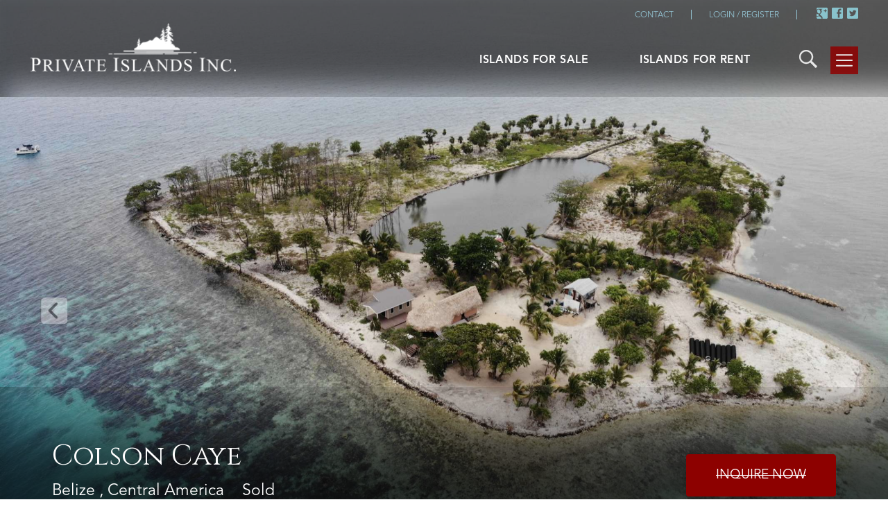

--- FILE ---
content_type: text/html; charset=UTF-8
request_url: https://www.privateislandsonline.com/central-america/belize/colson-caye
body_size: 15911
content:
<!DOCTYPE html>
<html><head><meta charset="utf-8"><meta http-equiv="X-UA-Compatible" content="IE=edge"><meta name="viewport" content="width=device-width, initial-scale=1.0"/><meta name="author" content=""><title>Colson Caye - Belize, Central America   - Private Islands for Sale</title><meta name="og:title" content="Colson Caye - Belize, Central America   - Private Islands"><meta name="description" content="This tranquil 4-acre private island is unique in many ways. It offers close proximity to the famous..."><meta name="og:url" content="http%3A%2F%2Fwww.privateislandsonline.com%2Fcentral-america%2Fbelize%2Fcolson-caye"><meta property="og:image" content="http://www.privateislandsonline.com/uploads/2912/60ca2823b2632.jpg"/><meta name="keywords" content="Private Islands Inc., Private Islands Online, Private Islands Magazine, Private Island Appraisals, Private Island Broker, island for sale, private islands for sale, islands, island, sale, rent, private island, real estate, islands for sale, private island for sale"><link href='https://fonts.googleapis.com/css?family=Cinzel' rel='stylesheet' type='text/css' media="all"><link rel="icon" href="/img/icon-myislands.png" type="image/png" sizes="16x16"><!-- Custom CSS --><link href="/build/css/home-933eaa33cc.css" rel="stylesheet" media="all"><link href="/css/new_styles.css" rel="stylesheet" media="all"><link href="https://www.privateislandsonline.com/css/mstyles.css" rel="stylesheet" media="all"><link href="https://www.privateislandsonline.com/css/mags_style.css" rel="stylesheet" media="all"><link href="https://www.privateislandsonline.com/dropzone/dropzone.min.css" rel="stylesheet" media="all"><link href="https://www.privateislandsonline.com/dropzone/basic.min.css" rel="stylesheet" media="all"><link href="/css/island_vacations_style.css" rel="stylesheet" media="all"><!-- <link href="https://www.privateislandsonline.com/css/owl.carousel.css" rel="stylesheet" media="all"><link href="https://www.privateislandsonline.com/css/owl.theme.default.css" rel="stylesheet" media="all"> --><!-- HTML5 Shim and Respond.js IE8 support of HTML5 elements and media queries --><!-- WARNING: Respond.js doesn't work if you view the page via file:// --><!--[if lt IE 9]><script src="https://oss.maxcdn.com/libs/html5shiv/3.7.0/html5shiv.js"></script><script src="https://oss.maxcdn.com/libs/respond.js/1.4.2/respond.min.js"></script><![endif]--><link href="https://www.privateislandsonline.com/build/css/combine1.css" rel="stylesheet" media="all"><script>
        (function(i,s,o,g,r,a,m){i['GoogleAnalyticsObject']=r;i[r]=i[r]||function(){
            (i[r].q=i[r].q||[]).push(arguments)},i[r].l=1*new Date();a=s.createElement(o),
                m=s.getElementsByTagName(o)[0];a.async=1;a.src=g;m.parentNode.insertBefore(a,m)
        })(window,document,'script','//www.google-analytics.com/analytics.js','ga');

        ga('create', 'UA-34152545-1', 'privateislandsonline.com');
        ga('send', 'pageview');

    </script><script data-ad-client="ca-pub-0357513963178449" async src="https://pagead2.googlesyndication.com/pagead/js/adsbygoogle.js"></script></head><body id="page-top" class="main_catchall3   "><nav id="mainNav" class="navbar navbar-default navbar-fixed-top hidden-print"><div class="navOverlay"></div><div class="container-fluid clearfix"><!-- Brand and toggle get grouped for better mobile display --><div class="navbar-header"><a class="navbar-brand" href="https://www.privateislandsonline.com"><!-- <img src="https://www.privateislandsonline.com/img/front/logo.png" class="img-responsive desktopBigLogo"> --><img alt="new-logo" src="https://www.privateislandsonline.com/img/front/new-logo.png" class="img-responsive desktopBigLogo"><img alt="logo small" src="https://www.privateislandsonline.com/img/front/logo_small.png" class="mobileSmallLogo"></a></div><!-- Collect the nav links, forms, and other content for toggling --><div id="side-menu"><button type="button" class=""><!-- <span class="close-side-menu hidden"></span> --><svg xmlns="http://www.w3.org/2000/svg" xmlns:xlink="http://www.w3.org/1999/xlink" version="1.1" id="Capa_1" x="0px" y="0px" viewBox="0 0 396.667 396.667" style="enable-background:new 0 0 396.667 396.667;" xml:space="preserve" width="512px" height="512px"><g><g><path d="M17,87.833h362.667c9.35,0,17-7.65,17-17s-7.65-17-17-17H17c-9.35,0-17,7.65-17,17C0,80.183,7.65,87.833,17,87.833z" fill="#FFFFFF"/><path d="M17,215.333h362.667c9.35,0,17-7.65,17-17s-7.65-17-17-17H17c-9.35,0-17,7.65-17,17S7.65,215.333,17,215.333z" fill="#FFFFFF"/><path d="M17,342.833h362.667c9.35,0,17-7.65,17-17s-7.65-17-17-17H17c-9.35,0-17,7.65-17,17S7.65,342.833,17,342.833z" fill="#FFFFFF"/></g></g><g></g><g></g><g></g><g></g><g></g><g></g><g></g><g></g><g></g><g></g><g></g><g></g><g></g><g></g><g></g></svg></button><div class="nav navbar-nav links" id="sidebar-nav" role="tablist"><div class="side-menu__inner" id="side-menu__inner"><div class="panel close2"><!-- <a class="brand" href="https://www.privateislandsonline.com"><img src="https://www.privateislandsonline.com/img/front/pi_logo1.png" class="img-responsive"></a><img src="https://www.privateislandsonline.com/img/front/menuClose2.png" id="closeSideMenu" />--><div class="img" id="closeSideMenu"></div></div><div class="panel"><span class="sidebar_acc_title color-on-hover"><a href="https://www.privateislandsonline.com">For Sale</a><a role="button" class="iconRight sidebar_acc_toggle  collapsed " data-toggle="collapse" data-parent="#side-menu__inner" href="#sale-islands" ><span class="show-collapsed no-padding">+</span><span class="hide-collapsed no-padding">-</span></a></span><!-- <a role="button" class="sidebar_acc_toggle " data-toggle="collapse" data-parent="#side-menu__inner" href="#sale-islands" > --><!-- <div role="tabpanel" class="collapse  in " id="sale-islands"> --><div role="tabpanel" class="collapse " id="sale-islands"><!-- <div class="panel sm-subpanel sm-subpanel__search"><a role="button" href="/search?availability=sale">Search</a></div> --><div class="panel sm-subpanel sl-r-menu first-sl-r "><a role="button" href="https://www.privateislandsonline.com/search?availability=sale">View All</a></div><div class="panel sm-subpanel sl-r-menu "><span class="sidebar_acc_title minus-bottom"><a href="https://www.privateislandsonline.com/page/destinations?type=sale" class="">Destinations</a><a class="iconRight  collapsed  sidebar_acc_toggle" role="button" data-toggle="collapse" data-parent="#sale-islands" href="#sale-destinations"><span class="show-collapsed">+</span><span class="hide-collapsed">-</span></a></span><ul id="sale-destinations" class="collapse "><li><a href="https://www.privateislandsonline.com/region/africa?availability=sale" class="">Africa</a></li><li><a href="https://www.privateislandsonline.com/region/asia?availability=sale" class="">Asia</a></li><li><a href="https://www.privateislandsonline.com/region/canada?availability=sale" class="">Canada</a></li><li><a href="https://www.privateislandsonline.com/region/caribbean?availability=sale" class="">Caribbean</a></li><li><a href="https://www.privateislandsonline.com/region/central-america?availability=sale" class="">Central America</a></li><li><a href="https://www.privateislandsonline.com/region/europe?availability=sale" class="">Europe</a></li><li><a href="https://www.privateislandsonline.com/region/south-america?availability=sale" class="">South America</a></li><li><a href="https://www.privateislandsonline.com/region/south-pacific?availability=sale" class="">South Pacific</a></li><li><a href="https://www.privateislandsonline.com/region/united-states?availability=sale" class="">United States</a></li></ul></div><div class="panel sm-subpanel sl-r-menu "><span class="sidebar_acc_title"><a href="https://www.privateislandsonline.com/lifestyle?type=sale" class="">Lifestyles</a><a class="iconRight  collapsed  sidebar_acc_toggle" role="button" data-toggle="collapse" data-parent="#sale-islands" href="#sale-lifestyles"><span class="show-collapsed">+</span><span class="hide-collapsed">-</span></a></span><ul id="sale-lifestyles" class="collapse "><li><a href="https://www.privateislandsonline.com/search?availability=sale&amp;diversion=islands_with_beaches" class="">Islands with Beaches</a></li><li><a href="https://www.privateislandsonline.com/search?availability=sale&amp;diversion=airstrip_or_fly-in" class="">Airstrip or Fly-in</a></li><li><a href="https://www.privateislandsonline.com/search?availability=sale&amp;diversion=large_acreage" class="">Large Acreage</a></li><li><a href="https://www.privateislandsonline.com/search?availability=sale&amp;diversion=income_producing" class="">Income Producing</a></li><li><a href="https://www.privateislandsonline.com/search?availability=sale&amp;diversion=ocean_island" class="">Ocean Island</a></li><li><a href="https://www.privateislandsonline.com/search?availability=sale&amp;diversion=lake_island" class="">Lake Island</a></li><li><a href="https://www.privateislandsonline.com/search?availability=sale&amp;diversion=river_island" class="">River Island</a></li><li><a href="https://www.privateislandsonline.com/search?availability=sale&amp;diversion=4_season_access" class="">Seasonal</a></li><li><a href="https://www.privateislandsonline.com/search?availability=sale&amp;diversion=turn_key" class="">Turn Key</a></li><li><a href="https://www.privateislandsonline.com/search?availability=sale&amp;diversion=historic" class="">Historic</a></li><li><a href="https://www.privateislandsonline.com/search?availability=sale&amp;diversion=income_potential" class="">Income Potential</a></li><li><a href="https://www.privateislandsonline.com/search?availability=sale&amp;diversion=mainland_lot" class="">Mainland Lot</a></li><li><a href="https://www.privateislandsonline.com/search?availability=sale&amp;diversion=mainland_power" class="">Mainland Power</a></li></ul></div><div class="sm-byers-guide"><a href="https://www.privateislandsonline.com/page/buyers-guide" class="">Buyers guide</a></div></div></div><div class="panel"><span class="sidebar_acc_title color-on-hover"><a href="https://www.privateislandsonline.com/islands_for_rent">For Rent</a><a role="button" class="iconRight sidebar_acc_toggle ) collapsed " data-toggle="collapse" data-parent="#side-menu__inner" href="#vac-islands" ><span class="show-collapsed no-padding">+</span><span class="hide-collapsed no-padding">-</span></a></span><div role="tabpanel" class="collapse " id="vac-islands"><!-- <div class="panel sm-subpanel sm-subpanel__search"><a role="button" href="/search?availability=rent">Search</a></div> --><div class="panel sm-subpanel sl-r-menu first-sl-r"><a role="button" href="https://www.privateislandsonline.com/search?availability=rent">View All</a></div><div class="panel sm-subpanel sl-r-menu"><span class="sidebar_acc_title minus-bottom"><a href="https://www.privateislandsonline.com/page/destinations?type=rent" class="">Destinations</a><a role="button" class="iconRight  collapsed  sidebar_acc_toggle" data-toggle="collapse" data-parent="#vac-islands" href="#vac-destinations"><span class="show-collapsed">+</span><span class="hide-collapsed">-</span></a></span><ul id="vac-destinations" class="collapse "><li><a href="https://www.privateislandsonline.com/region/africa?availability=rent" class="">Africa</a></li><li><a href="https://www.privateislandsonline.com/region/asia?availability=rent" class="">Asia</a></li><li><a href="https://www.privateislandsonline.com/region/canada?availability=rent" class="">Canada</a></li><li><a href="https://www.privateislandsonline.com/region/caribbean?availability=rent" class="">Caribbean</a></li><li><a href="https://www.privateislandsonline.com/region/central-america?availability=rent" class="">Central America</a></li><li><a href="https://www.privateislandsonline.com/region/europe?availability=rent" class="">Europe</a></li><li><a href="https://www.privateislandsonline.com/region/south-america?availability=rent" class="">South America</a></li><li><a href="https://www.privateislandsonline.com/region/south-pacific?availability=rent" class="">South Pacific</a></li><li><a href="https://www.privateislandsonline.com/region/united-states?availability=rent" class="">United States</a></li></ul></div><div class="panel sm-subpanel sl-r-menu"><span class="sidebar_acc_title "><a href="https://www.privateislandsonline.com/lifestyle?type=rent" class="">Lifestyles</a><a role="button" class="iconRight  collapsed  sidebar_acc_toggle" data-toggle="collapse" data-parent="#vac-islands" href="#vac-lifestyles"><span class="show-collapsed">+</span><span class="hide-collapsed">-</span></a></span><ul id="vac-lifestyles" class="collapse "><li><a href="https://www.privateislandsonline.com/search?availability=rent&amp;diversion=honeymoons" class="">Honeymoons</a></li><li><a href="https://www.privateislandsonline.com/search?availability=rent&amp;diversion=diving" class="">Diving</a></li><li><a href="https://www.privateislandsonline.com/search?availability=rent&amp;diversion=fishing" class="">Fishing</a></li><li><a href="https://www.privateislandsonline.com/search?availability=rent&amp;diversion=all%20inclusive" class="">All inclusive</a></li><li><a href="https://www.privateislandsonline.com/search?availability=rent&amp;diversion=culinary" class="">Culinary</a></li><li><a href="https://www.privateislandsonline.com/search?availability=rent&amp;diversion=spa" class="">Spa</a></li><li><a href="https://www.privateislandsonline.com/search?availability=rent&amp;diversion=family" class="">Family</a></li><li><a href="https://www.privateislandsonline.com/search?availability=rent&amp;diversion=eco" class="">Eco</a></li><li><a href="https://www.privateislandsonline.com/search?availability=rent&amp;diversion=weddings" class="">Weddings</a></li><li><a href="https://www.privateislandsonline.com/search?availability=rent&amp;diversion=team%20building" class="">Team building</a></li><li><a href="https://www.privateislandsonline.com/search?availability=rent&amp;diversion=rustic" class="">Rustic</a></li></ul></div><div class="sm-byers-guide"><a href="https://www.privateislandsonline.com/islands_for_rent/bespoke_form" class="">Let Us Find Your island</a></div></div></div><div class="panel"><a href="https://www.privateislandsonline.com/page/magazine" target="_blank">Magazine</a></div><!-- <div class="panel"><a href="https://www.privateislandsonline.com/page/partners">Partners</a></div> --><!-- <div class="panel"><a class="color-on-hover " href="https://www.privateislandsonline.com/page/aboutus">About Us
            <span class="show-collapsed no-padding">+</span><span class="hide-collapsed no-padding">-</span></a></div> --><div class="panel"><span class="sidebar_acc_title color-on-hover"><a href="https://www.privateislandsonline.com/page/aboutus">About Us</a><a role="button" class="iconRight sidebar_acc_toggle  collapsed " data-toggle="collapse" data-parent="#side-menu__inner" href="#vac-about"><span class="show-collapsed no-padding">+</span><span class="hide-collapsed no-padding">-</span></a></span><div role="tabpanel" class="collapse " id="vac-about"><div class="panel sm-subpanel"><a role="button" href="https://www.privateislandsonline.com/page/aboutus">About Private Islands Inc.</a></div><div class="panel sm-subpanel"><a role="button" href="https://www.privateislandsonline.com/page/chris-krolow">CEO & Founder: Chris Krolow</a></div><div class="panel sm-subpanel"><a role="button" href="https://www.privateislandsonline.com/page/magazine" target="_blank">Private Islands Magazine</a></div><div class="panel sm-subpanel"><a role="button" href="https://www.privateislandsonline.com/page/island-hunters">HGTV Island Hunters</a></div></div></div><div class="panel"><a class="color-on-hover " href="https://www.privateislandsonline.com/page/services">Services</a></div><!-- <div class="panel"><a href="https://www.privateislandsonline.com/page/contact-us">Contact</a></div> --><!-- <div class="panel"><a data-toggle="modal"
               href="https://www.privateislandsonline.com/login">
                Login / Register
            </a></div> --><div class="panel"><ul class="sideBarNavList"><li><a href="https://www.privateislandsonline.com/page/submit-an-island" class="">Submit Island</a></li><li><a href="https://www.privateislandsonline.com/page/newsletter" class="">Newsletter</a></li><li><a href="https://www.privateislandsonline.com/page/partners" class="">Partners</a></li><!-- <li><a href="http://www.privateislandsinc.com/" target="_blank">Corporate Site</a></li> --><li><a href="https://www.privateislandsonline.com/page/contact-us" class="">Contact</a></li><li><a href="https://www.privateislandsonline.com/login2" class="">Login / Register</a></li></ul></div><div class="panel panel-langcur-xs visible-xs"><ul class="visible-xs lang-cur-xs cell_curr-lang"><li><span class="language_selection"><span id="google_translate_element"></span></span></li></ul></div><!-- lang_sel --><!-- <div class="baseSocial"><div class="social"><a href="https://www.facebook.com/PrivateIslandsInc" target="blank" class="socialBase socialBase--fb"></a><a href="http://twitter.com/theislandworld" class="socialBase socialBase--tw" target="blank"></a><a href="https://plus.google.com/+islandsforsale" class="socialBase socialBase--gp" target="blank"></a><a href="mailto:?subject=Private Islands Online - privateislandsonline.com" class="socialBase socialBase--email"></a></div><div class="copyright">
            © 2015, PRIVATE ISLANDS INC.<br>
            ALL RIGHTS RESERVED
        </div></div> --></div><!-- side-menu__inner --><div class="sideNavSocialLink">
        Connect With Us
        <div class="social"><a href="https://www.facebook.com/PrivateIslandsInc" target="blank"><img alt="social icon" src="https://www.privateislandsonline.com/img/front/navSocialIcon_fb.png"></a><a href="https://twitter.com/theislandworld" target="blank"><img alt="nav social icon" src="https://www.privateislandsonline.com/img/front/navSocialIcon_tw.png"></a><a href="https://plus.google.com/+islandsforsale" target="blank"><img alt="social icon" src="https://www.privateislandsonline.com/img/front/navSocialIcon_gp.png"></a></div></div></div><!-- sidebar-nav --></div><div class="header_top_position clearfix hidden-sm"><ul class="pull-right desktop_curr-lang"><li class="hidden-xs lang-sel--desktop"><span class="language_selection"><span id="google_translate_element1"></span><script  >
    				function googleTranslateElementInit() {

                        if($(window).width() <= 767){
    				        new google.translate.TranslateElement({pageLanguage: 'en', includedLanguages: 'en,fr,de,it,es,pt,ru,ja,zh-CN',  layout: google.translate.TranslateElement.InlineLayout.SIMPLE}, 'google_translate_element');
                        }else{
    				        new google.translate.TranslateElement({pageLanguage: 'en', includedLanguages: 'en,fr,de,it,es,pt,ru,ja,zh-CN',  layout: google.translate.TranslateElement.InlineLayout.SIMPLE}, 'google_translate_element1');
                        }
    				}
    				</script><script    id='googleScript' src="//translate.google.com/translate_a/element.js?cb=googleTranslateElementInit"></script></span></li><li class="visible-lg-inline-block"><a href="/page/contact-us">Contact</a></li><li class="visible-lg-inline-block"><a href="https://www.privateislandsonline.com/login2">Login / Register</a></li><li class="visible-md-inline-block visible-lg-inline-block social-media-h"><span class="social-media"><a class="sm-hf sm-hf--gp" target="_blank" href="https://plus.google.com/109258906334615379634"></a><a class="sm-hf sm-hf--fb" target="_blank" href="https://www.facebook.com/PrivateIslandsInc"></a><a class="sm-hf sm-hf--tw" target="_blank" href="https://twitter.com/theislandworld"></a></span></li></ul></div><div id="main-menu"><ul class="nav navbar-nav navbar-right links"><li class="tn-links






                      "><a href="/search?availability=sale"><span>Islands for </span>Sale</a></li><li class="tn-links  rental
  
                     "><a href="/islands_for_rent"><span>Islands for </span>Rent</a></li><li><a href="https://www.privateislandsonline.com/search_islands?availability=sale" style="padding: 3px;"><div class="searchButtonTop"></div></a></li></ul></div><!-- /.navbar-collapse --><div class="collapse navbar-collapse" id="sub-menu"><!-- <ul class="nav navbar-nav navbar-right"><li class="active"></li></ul>
 --></div></div><!-- /.container-fluid --></nav><!-- nav ending --><style>
        #gmap {
            position: relative;
            width: 100%;
            min-height: 600px;
            overflow: hidden;
        }
        
        #gmap .map-trigger {
            position: absolute;
            left: 50%;
            top: 50%;
            height: auto;
            width: 100%;
            -webkit-transform: translate(-50%,-50%);
            -ms-transform: translate(-50%,-50%);
            transform: translate(-50%,-50%);
        }
        
        #gmap .map-trigger.portrait {
            width: 100%;
            height: auto;
        }
        
        @media  only screen and (max-width: 768px) {
            #gmap .map-trigger {
                height: 80%;
                width: auto;
            }
        }
    </style><img alt="mappoint" src="/images/mappoint.png" class="hide"><header class="island hidden-print"
                style='background: #073641 url(https://www.privateislandsonline.com/uploads/resize/_2912_60ca2823b2632.jpg-2148-1600.jpg) no-repeat
             center              top  ;
             ;
             ;'
                            ><div class="footer mb-25"><h1><span class="font-cinzel">Colson Caye</span><br><small>
                    Belize
, Central America

                                                                        <span class="price"> Sold</span></small><a href="#off_market_pos" class="btn btn-red pull-right"><s>Inquire Now</s></a></h1></div></header><div class="navOverlayBottom"></div><section id="island-details" class="islandDetailView"><div class="container-fluid p-0"><div class="col-sm-4 detail-list pos-relative pt-100 pl-115 font-av-roman"><label class="forsale tag"><s>For Sale</s></label><ul class="basic-info mb-50"><li class="clearfix"><label>Name</label><div><span class="info">Colson Caye</span></div></li><li class="clearfix"><label>Region</label><div><span class="info"><a href="https://www.privateislandsonline.com/region/belize?availability=sale">Belize</a></span>
                                                                        , <span class="info"><a href="https://www.privateislandsonline.com/region/central-america?availability=sale">Central America</a></span></div></li><li class="clearfix"><label>Location</label><div><span class="info">5.5 Miles SE Placencia Village</span></div></li><li class="clearfix"><label>Development</label><div><span class="info">Developed</span></div></li><li class="clearfix"><label>Title</label><div><span class="info">Freehold</span></div></li><li class="clearfix"><label>Type</label><div><span class="info">Private Island</span></div></li><li class="clearfix"><label>Price</label><div><span class="price off"> Sold</span></div></li><li class="clearfix"><label>Size</label><div><span class="info">4.00 Acres</span></div></li><li class="clearfix"><label>Lifestyles</label><div><span class="info"><a href="https://www.privateislandsonline.com/search?availability=sale&amp;lifestyles%5Bislands_with_beaches%5D=1">Islands With Beaches</a>,                                        <a href="https://www.privateislandsonline.com/search?availability=sale&amp;lifestyles%5Bocean_island%5D=1">Ocean Island</a>,                                        <a href="https://www.privateislandsonline.com/search?availability=sale&amp;lifestyles%5Bincome_potential%5D=1">Income Potential</a></span></div></li></ul><div class="p-island--actions actions"><div class="long-arrow"><a href="https://www.privateislandsonline.com#backbutton">Back</a></div><div class="hidden-print"><a class="btn-print" href="#"> Print</a></div></div></div><div class="col-sm-8 content-container pr-115 rightSection"><div class="row"><div class="col-sm-8"><div class="breadcrumbs"><ul class="bc-list"><li><a href="https://www.privateislandsonline.com/search?availability=sale">
        For Sale
    </a></li><li><a href="/region/central-america">
	        Central America
	    </a></li><li><a href="/region/central-america/belize/">
        Belize
    </a></li></ul></div><div class="content" id="content"><h2 class="font-cinzel t-ucase mb-25">Colson Caye</h2><span class="visible-xs"><div class="read-less"><p>This tranquil 4-acre private island is unique in many ways. It offers close proximity to the famous tourist village of Placencia on the 16 mile peninsula in southern Belize. With only a 10-minute picturesque boat ride, it makes island life very easy being so close to all the amenities of the village i.e., grocery stores, banking, fuel station etc.</p><p>Colson Caye additionally contains a 1 acre inner marina area ideal for boat protection ag <span class="read_more_dots">...</span></div><div class="read-more"><p>This tranquil 4-acre private island is unique in many ways. It offers close proximity to the famous tourist village of Placencia on the 16 mile peninsula in southern Belize. With only a 10-minute picturesque boat ride, it makes island life very easy being so close to all the amenities of the village i.e., grocery stores, banking, fuel station etc.</p><p>Colson Caye additionally contains a 1 acre inner marina area ideal for boat protection against any surprising rough seas. Most islands don&rsquo;t offer this unique feature. This naturally adds to the true value of the island. The island is also surrounded by stunning corals with a 100 feet drop off channel, making it a snorkeler&rsquo;s dream.</p><p>The property has 2 newly constructed homes with large decking. There is ample space for additional units. It is ideal for a private island resort, marina or a family holding to just enjoy. There is an old caretaker&rsquo;s wooden house, which can easily be replaced with a modern structure if desired.</p><p>This is a great opportunity for a developer with vision to see the ability to either turn this island into a beautiful resort or residential subdivision for sale. Not being too close, it could easily hold 12 parcels for sale or residential homes for sale.</p><p>A professional valuation of the island was recently conducted on April 30&prime; 2021. The island is priced accordingly for a quick sale.</p></div></span><div class="hidden-xs descriptionContainer"><p>This tranquil 4-acre private island is unique in many ways. It offers close proximity to the famous tourist village of Placencia on the 16 mile peninsula in southern Belize. With only a 10-minute picturesque boat ride, it makes island life very easy being so close to all the amenities of the village i.e., grocery stores, banking, fuel station etc.</p><p>Colson Caye additionally contains a 1 acre inner marina area ideal for boat protection against any surprising rough seas. Most islands don&rsquo;t offer this unique feature. This naturally adds to the true value of the island. The island is also surrounded by stunning corals with a 100 feet drop off channel, making it a snorkeler&rsquo;s dream.</p><p>The property has 2 newly constructed homes with large decking. There is ample space for additional units. It is ideal for a private island resort, marina or a family holding to just enjoy. There is an old caretaker&rsquo;s wooden house, which can easily be replaced with a modern structure if desired.</p><p>This is a great opportunity for a developer with vision to see the ability to either turn this island into a beautiful resort or residential subdivision for sale. Not being too close, it could easily hold 12 parcels for sale or residential homes for sale.</p><p>A professional valuation of the island was recently conducted on April 30&prime; 2021. The island is priced accordingly for a quick sale.</p></div><div class="visible-xs"><a href='#' class="pull-left hidden-print read_more">+ Read More</a><a href='#' class="pull-left hidden-print read_less">- Read Less</a><br /></div></div></div><div class="col-sm-4"></div></div></div></section><script src="https://cdnjs.cloudflare.com/ajax/libs/vanilla-lazyload/8.15.2/lazyload.min.js"></script><section id="island-carousel" class="island-carousel pos-relative " ><div class="owl-rotator-island-main owl-carousel owl-theme  hidden-sm hidden-xs "><div><img class="img-responsive lazy" data-src="https://www.privateislandsonline.com/uploads/resize/_2912_60ca28233a17a.jpg-1360-1100.jpg" src="https://www.privateislandsonline.com/uploads/resize/_2912_60ca28233a17a.jpg-1360-1100.jpg" alt=""></div><div><img class="img-responsive lazy" data-src="https://www.privateislandsonline.com/uploads/resize/_2912_60ca2820df575.jpg-1360-1100.jpg" src="https://www.privateislandsonline.com/uploads/resize/_2912_60ca2820df575.jpg-1360-1100.jpg" alt=""></div><div><img class="img-responsive lazy" data-src="https://www.privateislandsonline.com/uploads/resize/_2912_60ca28218b7e8.jpg-1360-1100.jpg" src="https://www.privateislandsonline.com/uploads/resize/_2912_60ca28218b7e8.jpg-1360-1100.jpg" alt=""></div><div><img class="img-responsive lazy" data-src="https://www.privateislandsonline.com/uploads/resize/_2912_60ca281f979a7.jpg-1360-1100.jpg" src="https://www.privateislandsonline.com/uploads/resize/_2912_60ca281f979a7.jpg-1360-1100.jpg" alt=""></div><div><img class="img-responsive lazy" data-src="https://www.privateislandsonline.com/uploads/resize/_2912_60ca282357c05.jpg-1360-1100.jpg" src="https://www.privateislandsonline.com/uploads/resize/_2912_60ca282357c05.jpg-1360-1100.jpg" alt=""></div><div><img class="img-responsive lazy" data-src="https://www.privateislandsonline.com/uploads/resize/_2912_60ca28235027d.jpg-1360-1100.jpg" src="https://www.privateislandsonline.com/uploads/resize/_2912_60ca28235027d.jpg-1360-1100.jpg" alt=""></div><div><img class="img-responsive lazy" data-src="https://www.privateislandsonline.com/uploads/resize/_2912_60ca28231838a.jpg-1360-1100.jpg" src="https://www.privateislandsonline.com/uploads/resize/_2912_60ca28231838a.jpg-1360-1100.jpg" alt=""></div><div><img class="img-responsive lazy" data-src="https://www.privateislandsonline.com/uploads/resize/_2912_60ca282228d9b.jpg-1360-1100.jpg" src="https://www.privateislandsonline.com/uploads/resize/_2912_60ca282228d9b.jpg-1360-1100.jpg" alt=""></div><div><img class="img-responsive lazy" data-src="https://www.privateislandsonline.com/uploads/resize/_2912_60ca2820bded3.jpg-1360-1100.jpg" src="https://www.privateislandsonline.com/uploads/resize/_2912_60ca2820bded3.jpg-1360-1100.jpg" alt=""></div><div><img class="img-responsive lazy" data-src="https://www.privateislandsonline.com/uploads/resize/_2912_60ca281e708b7.jpg-1360-1100.jpg" src="https://www.privateislandsonline.com/uploads/resize/_2912_60ca281e708b7.jpg-1360-1100.jpg" alt=""></div><div><img class="img-responsive lazy" data-src="https://www.privateislandsonline.com/uploads/resize/_2912_60ca281d292a7.jpg-1360-1100.jpg" src="https://www.privateislandsonline.com/uploads/resize/_2912_60ca281d292a7.jpg-1360-1100.jpg" alt=""></div><div><img class="img-responsive lazy" data-src="https://www.privateislandsonline.com/uploads/resize/_2912_60ca281c7fff6.jpg-1360-1100.jpg" src="https://www.privateislandsonline.com/uploads/resize/_2912_60ca281c7fff6.jpg-1360-1100.jpg" alt=""></div><div><img class="img-responsive lazy" data-src="https://www.privateislandsonline.com/uploads/resize/_2912_60ca28241bf5f.jpg-1360-1100.jpg" src="https://www.privateislandsonline.com/uploads/resize/_2912_60ca28241bf5f.jpg-1360-1100.jpg" alt=""></div><div><img class="img-responsive lazy" data-src="https://www.privateislandsonline.com/uploads/resize/_2912_60ca2823b2632.jpg-1360-1100.jpg" src="https://www.privateislandsonline.com/uploads/resize/_2912_60ca2823b2632.jpg-1360-1100.jpg" alt=""></div></div><div class="container-fluid p-0  hidden-sm hidden-xs "><div class="thumbnail-container mb-20" style="text-align: center;"><div class="arrow-left"><i class="fa fa-angle-left"></i></div><div class="limit-thumbnails" style="text-align: left;"><ul class="thumbnails"><li id="thumb-39000"><a data-target="thumb-39000" data-key="0" class="carusel-thumbnail" href="#"><img class="lazy" data-src="https://www.privateislandsonline.com/uploads/resize/_2912_60ca28233a17a.jpg-100-64.jpg" alt="/2912/60ca28233a17a.jpg" src="https://www.privateislandsonline.com/uploads/resize/_2912_60ca28233a17a.jpg-100-64.jpg" alt="/2912/60ca28233a17a.jpg"></a></li><li id="thumb-38996"><a data-target="thumb-38996" data-key="1" class="carusel-thumbnail" href="#"><img class="lazy" data-src="https://www.privateislandsonline.com/uploads/resize/_2912_60ca2820df575.jpg-100-64.jpg" alt="/2912/60ca2820df575.jpg" src="https://www.privateislandsonline.com/uploads/resize/_2912_60ca2820df575.jpg-100-64.jpg" alt="/2912/60ca2820df575.jpg"></a></li><li id="thumb-38997"><a data-target="thumb-38997" data-key="2" class="carusel-thumbnail" href="#"><img class="lazy" data-src="https://www.privateislandsonline.com/uploads/resize/_2912_60ca28218b7e8.jpg-100-64.jpg" alt="/2912/60ca28218b7e8.jpg" src="https://www.privateislandsonline.com/uploads/resize/_2912_60ca28218b7e8.jpg-100-64.jpg" alt="/2912/60ca28218b7e8.jpg"></a></li><li id="thumb-38994"><a data-target="thumb-38994" data-key="3" class="carusel-thumbnail" href="#"><img class="lazy" data-src="https://www.privateislandsonline.com/uploads/resize/_2912_60ca281f979a7.jpg-100-64.jpg" alt="/2912/60ca281f979a7.jpg" src="https://www.privateislandsonline.com/uploads/resize/_2912_60ca281f979a7.jpg-100-64.jpg" alt="/2912/60ca281f979a7.jpg"></a></li><li id="thumb-39002"><a data-target="thumb-39002" data-key="4" class="carusel-thumbnail" href="#"><img class="lazy" data-src="https://www.privateislandsonline.com/uploads/resize/_2912_60ca282357c05.jpg-100-64.jpg" alt="/2912/60ca282357c05.jpg" src="https://www.privateislandsonline.com/uploads/resize/_2912_60ca282357c05.jpg-100-64.jpg" alt="/2912/60ca282357c05.jpg"></a></li><li id="thumb-39001"><a data-target="thumb-39001" data-key="5" class="carusel-thumbnail" href="#"><img class="lazy" data-src="https://www.privateislandsonline.com/uploads/resize/_2912_60ca28235027d.jpg-100-64.jpg" alt="/2912/60ca28235027d.jpg" src="https://www.privateislandsonline.com/uploads/resize/_2912_60ca28235027d.jpg-100-64.jpg" alt="/2912/60ca28235027d.jpg"></a></li><li id="thumb-38999"><a data-target="thumb-38999" data-key="6" class="carusel-thumbnail" href="#"><img class="lazy" data-src="https://www.privateislandsonline.com/uploads/resize/_2912_60ca28231838a.jpg-100-64.jpg" alt="/2912/60ca28231838a.jpg" src="https://www.privateislandsonline.com/uploads/resize/_2912_60ca28231838a.jpg-100-64.jpg" alt="/2912/60ca28231838a.jpg"></a></li><li id="thumb-38998"><a data-target="thumb-38998" data-key="7" class="carusel-thumbnail" href="#"><img class="lazy" data-src="https://www.privateislandsonline.com/uploads/resize/_2912_60ca282228d9b.jpg-100-64.jpg" alt="/2912/60ca282228d9b.jpg" src="https://www.privateislandsonline.com/uploads/resize/_2912_60ca282228d9b.jpg-100-64.jpg" alt="/2912/60ca282228d9b.jpg"></a></li><li id="thumb-38995"><a data-target="thumb-38995" data-key="8" class="carusel-thumbnail" href="#"><img class="lazy" data-src="https://www.privateislandsonline.com/uploads/resize/_2912_60ca2820bded3.jpg-100-64.jpg" alt="/2912/60ca2820bded3.jpg" src="https://www.privateislandsonline.com/uploads/resize/_2912_60ca2820bded3.jpg-100-64.jpg" alt="/2912/60ca2820bded3.jpg"></a></li><li id="thumb-38993"><a data-target="thumb-38993" data-key="9" class="carusel-thumbnail" href="#"><img class="lazy" data-src="https://www.privateislandsonline.com/uploads/resize/_2912_60ca281e708b7.jpg-100-64.jpg" alt="/2912/60ca281e708b7.jpg" src="https://www.privateislandsonline.com/uploads/resize/_2912_60ca281e708b7.jpg-100-64.jpg" alt="/2912/60ca281e708b7.jpg"></a></li><li id="thumb-38992"><a data-target="thumb-38992" data-key="10" class="carusel-thumbnail" href="#"><img class="lazy" data-src="https://www.privateislandsonline.com/uploads/resize/_2912_60ca281d292a7.jpg-100-64.jpg" alt="/2912/60ca281d292a7.jpg" src="https://www.privateislandsonline.com/uploads/resize/_2912_60ca281d292a7.jpg-100-64.jpg" alt="/2912/60ca281d292a7.jpg"></a></li><li id="thumb-38991"><a data-target="thumb-38991" data-key="11" class="carusel-thumbnail" href="#"><img class="lazy" data-src="https://www.privateislandsonline.com/uploads/resize/_2912_60ca281c7fff6.jpg-100-64.jpg" alt="/2912/60ca281c7fff6.jpg" src="https://www.privateislandsonline.com/uploads/resize/_2912_60ca281c7fff6.jpg-100-64.jpg" alt="/2912/60ca281c7fff6.jpg"></a></li><li id="thumb-39004"><a data-target="thumb-39004" data-key="12" class="carusel-thumbnail" href="#"><img class="lazy" data-src="https://www.privateislandsonline.com/uploads/resize/_2912_60ca28241bf5f.jpg-100-64.jpg" alt="/2912/60ca28241bf5f.jpg" src="https://www.privateislandsonline.com/uploads/resize/_2912_60ca28241bf5f.jpg-100-64.jpg" alt="/2912/60ca28241bf5f.jpg"></a></li><li id="thumb-39003"><a data-target="thumb-39003" data-key="13" class="carusel-thumbnail" href="#"><img class="lazy" data-src="https://www.privateislandsonline.com/uploads/resize/_2912_60ca2823b2632.jpg-100-64.jpg" alt="/2912/60ca2823b2632.jpg" src="https://www.privateislandsonline.com/uploads/resize/_2912_60ca2823b2632.jpg-100-64.jpg" alt="/2912/60ca2823b2632.jpg"></a></li></ul></div><div class="arrow-right"><i class="fa fa-angle-right"></i></div></div></div><div class="owl-rotator-island owl-carousel owl-theme  visible-sm visible-xs "><div><img class="img-responsive lazy" data-src="https://www.privateislandsonline.com/uploads/resize/_2912_60ca28233a17a.jpg-767-400.jpg" src="https://www.privateislandsonline.com/uploads/resize/_2912_60ca28233a17a.jpg-767-400.jpg" alt=""></div><div><img class="img-responsive lazy" data-src="https://www.privateislandsonline.com/uploads/resize/_2912_60ca2820df575.jpg-767-400.jpg" src="https://www.privateislandsonline.com/uploads/resize/_2912_60ca2820df575.jpg-767-400.jpg" alt=""></div><div><img class="img-responsive lazy" data-src="https://www.privateislandsonline.com/uploads/resize/_2912_60ca28218b7e8.jpg-767-400.jpg" src="https://www.privateislandsonline.com/uploads/resize/_2912_60ca28218b7e8.jpg-767-400.jpg" alt=""></div><div><img class="img-responsive lazy" data-src="https://www.privateislandsonline.com/uploads/resize/_2912_60ca281f979a7.jpg-767-400.jpg" src="https://www.privateislandsonline.com/uploads/resize/_2912_60ca281f979a7.jpg-767-400.jpg" alt=""></div><div><img class="img-responsive lazy" data-src="https://www.privateislandsonline.com/uploads/resize/_2912_60ca282357c05.jpg-767-400.jpg" src="https://www.privateislandsonline.com/uploads/resize/_2912_60ca282357c05.jpg-767-400.jpg" alt=""></div><div><img class="img-responsive lazy" data-src="https://www.privateislandsonline.com/uploads/resize/_2912_60ca28235027d.jpg-767-400.jpg" src="https://www.privateislandsonline.com/uploads/resize/_2912_60ca28235027d.jpg-767-400.jpg" alt=""></div><div><img class="img-responsive lazy" data-src="https://www.privateislandsonline.com/uploads/resize/_2912_60ca28231838a.jpg-767-400.jpg" src="https://www.privateislandsonline.com/uploads/resize/_2912_60ca28231838a.jpg-767-400.jpg" alt=""></div><div><img class="img-responsive lazy" data-src="https://www.privateislandsonline.com/uploads/resize/_2912_60ca282228d9b.jpg-767-400.jpg" src="https://www.privateislandsonline.com/uploads/resize/_2912_60ca282228d9b.jpg-767-400.jpg" alt=""></div><div><img class="img-responsive lazy" data-src="https://www.privateislandsonline.com/uploads/resize/_2912_60ca2820bded3.jpg-767-400.jpg" src="https://www.privateislandsonline.com/uploads/resize/_2912_60ca2820bded3.jpg-767-400.jpg" alt=""></div><div><img class="img-responsive lazy" data-src="https://www.privateislandsonline.com/uploads/resize/_2912_60ca281e708b7.jpg-767-400.jpg" src="https://www.privateislandsonline.com/uploads/resize/_2912_60ca281e708b7.jpg-767-400.jpg" alt=""></div><div><img class="img-responsive lazy" data-src="https://www.privateislandsonline.com/uploads/resize/_2912_60ca281d292a7.jpg-767-400.jpg" src="https://www.privateislandsonline.com/uploads/resize/_2912_60ca281d292a7.jpg-767-400.jpg" alt=""></div><div><img class="img-responsive lazy" data-src="https://www.privateislandsonline.com/uploads/resize/_2912_60ca281c7fff6.jpg-767-400.jpg" src="https://www.privateislandsonline.com/uploads/resize/_2912_60ca281c7fff6.jpg-767-400.jpg" alt=""></div><div><img class="img-responsive lazy" data-src="https://www.privateislandsonline.com/uploads/resize/_2912_60ca28241bf5f.jpg-767-400.jpg" src="https://www.privateislandsonline.com/uploads/resize/_2912_60ca28241bf5f.jpg-767-400.jpg" alt=""></div><div><img class="img-responsive lazy" data-src="https://www.privateislandsonline.com/uploads/resize/_2912_60ca2823b2632.jpg-767-400.jpg" src="https://www.privateislandsonline.com/uploads/resize/_2912_60ca2823b2632.jpg-767-400.jpg" alt=""></div></div></section><script  >
    var myLazyLoad = new LazyLoad({
    elements_selector: ".lazy"
});
</script><!-- HARDCODED TEST SLIDER    --><!-- start map html --><section id="gmap"><img class="map-trigger" src="https://www.privateislandsonline.com/images/map-overlay2.jpg" style="cursor: pointer;"></section><!-- end map html --><div id="off_market_pos"></div><section id="share" class="text-center tip hidden-print"><div class="container"><h1 class="font-cinzel">Share This Listing</h1><a class="share_fb" target="_blank" href="https://www.facebook.com/sharer/sharer.php?u=http%3A%2F%2Fwww.privateislandsonline.com%2Fcentral-america%2Fbelize%2Fcolson-caye"></a><a class="share_tw" target="_blank" href="https://twitter.com/intent/tweet?text=Colson+Caye+-+Private+Islands+Online+%0D%0A+http%3A%2F%2Fwww.privateislandsonline.com%2Fcentral-america%2Fbelize%2Fcolson-caye"></a><a class="share_email" target="_top" href="/cdn-cgi/l/email-protection#[base64]"></a><a class="share_print btn-print" href="#"></a></div></section><div id="inquiry"></div><section id="cont-form" class="tip tip-white hidden-print off_market"><div class="container"><h1 class="text-center font-cinzel mb-75">We are sorry that this island is unavailable.</h1><p>
                Please fell free to browse other islands in this region or signup to our newsletter to stay<br>up to date with new listings.
            </p><div><a href="/region/belize/" class="btn btn-red btn-med">BROWSE OTHER ISLANDS</a><a href="#newsletterSection" class="btn btn-red btn-med">NEWSLETTER SIGNUP</a></div></div></section><section id="assoc-island" class="hidden-print"><div class="container"><h1 class="font-cinzel text-center color-dark mb-35">Other islands you may be interested in</h1><div class="tab-container"><ul class="nav nav-tabs tab-list" role="tablist"><li role="presentation"  class="active" ><a href="#sale" aria-controls="sale" role="tab" data-toggle="tab">Islands for Sale</a></li><li role="presentation" ><a href="#rent" aria-controls="rent" role="tab" data-toggle="tab">Islands for Rent</a></li></ul><!-- Tab panes --><div class="tab-content"><div role="tabpanel" class="tab-pane  active in  fade form-inline" id="sale"><div class="row"><div class="col-sm-6 col col-md-6 col-sm-offset-0 col-xs-12 padd-lr-8"><div class="grid"><div class="img-container"><a href="https://www.privateislandsonline.com/central-america/belize/long-caye-island-property" style="background: url('/uploads/421/695ff1bd4ed12.jpg')"></a></div><div class="grid-content island-content"><span class="name font-av-medium">Long Caye Island Property </span><br><span class="location-price"><div id="newsletterSection"></div><span class="baseName"><i class="icn-pin"></i>
                                                Belize
, Central America

                                                </span><span class="basePrice"><span class="price">$ 495,000</span><span class="currency_selection_details"><select name="currency" onchange="window.location='/currency/'+this.value"><option value="USD" selected>USD</option><option value="EUR" >EUR</option><option value="GBP" >GBP</option><option value="AUD" >AUD</option><option value="CAD" >CAD</option><option value="CZK" >CZK</option><option value="DKK" >DKK</option><option value="HKD" >HKD</option><option value="HUF" >HUF</option><option value="ILS" >ILS</option><option value="JPY" >JPY</option><option value="MXN" >MXN</option><option value="NOK" >NOK</option><option value="NZD" >NZD</option><option value="PHP" >PHP</option><option value="PLN" >PLN</option><option value="SGD" >SGD</option><option value="SEK" >SEK</option><option value="CHF" >CHF</option><option value="TWD" >TWD</option><option value="THB" >THB</option><option value="UAH" >UAH</option><option value="ISK" >ISK</option><option value="HRK" >HRK</option><option value="RON" >RON</option><option value="BGN" >BGN</option><option value="TRY" >TRY</option><option value="CLP" >CLP</option><option value="ZAR" >ZAR</option><option value="BRL" >BRL</option><option value="MYR" >MYR</option><option value="RUB" >RUB</option><option value="IDR" >IDR</option><option value="INR" >INR</option><option value="KRW" >KRW</option><option value="CNY" >CNY</option></select></span></span></span></div></a></div></div><div class="col-sm-6 col col-md-6 col-sm-offset-0 col-xs-12 padd-lr-8"><div class="grid"><div class="img-container"><a href="https://www.privateislandsonline.com/central-america/belize/manta-caye" style="background: url('/uploads/648/image_78cac75e00.jpg')"></a></div><div class="grid-content island-content"><span class="name font-av-medium">Manta Caye </span><br><span class="location-price"><div id="newsletterSection"></div><span class="baseName"><i class="icn-pin"></i>
                                                Belize
, Central America

                                                </span><span class="basePrice"><span>$</span><span class="price off"> Sold</span></span></span></div></a></div></div></div></div><div role="tabpanel" class="tab-pane  fade form-inline" id="rent"><div class="row"><div class="col-sm-6 col col-md-6 col-sm-offset-0 col-xs-12 padd-lr-8"><div class="grid"><div class="img-container"><a href="https://www.privateislandsonline.com/islands-for-rent/central-america/belize/cayo-espanto" style="background: url('/uploads/996/588cf8fbacbc6.jpg')"></a></div><div class="grid-content island-content"><span class="name font-av-medium">Cayo Espanto </span><br><span class="location-price"><span class="baseName"><i class="icn-pin"></i>
                                                Belize
, Central America

                                                </span><span class="basePrice"></span></span></div></a></div></div><div class="col-sm-6 col col-md-6 col-sm-offset-0 col-xs-12 padd-lr-8"><div class="grid"><div class="img-container"><a href="https://www.privateislandsonline.com/islands-for-rent/central-america/belize/coco-plum-island-resort" style="background: url('/uploads/997/5fa19cadb685f.jpg')"></a></div><div class="grid-content island-content"><span class="name font-av-medium">Coco Plum Island Resort </span><br><span class="location-price"><span class="baseName"><i class="icn-pin"></i>
                                                Belize
, Central America

                                                </span><span class="basePrice"></span></span></div></a></div></div></div></div></div></section><section class="newsletterSection hidden-print" ><div class="clearfix"><div class="col-sm-7 pull-right nws-main"><div id="newsletter"><h1 class="font-cinzel">SUBSCRIBE TO OUR NEWSLETTER</h1><div class="contact-form"><!-- <style  ></style>--><link href="https://media.campaigner.com/csb/styles/jqueryui/themes/redmond/jquery-ui-1.8.2.css" rel="stylesheet"  ><script data-cfasync="false" src="/cdn-cgi/scripts/5c5dd728/cloudflare-static/email-decode.min.js"></script><script src="https://media.campaigner.com/csb/scripts/thirdparty/jquery-latest.min.js"  ></script><script src="https://media.campaigner.com/csb/scripts/thirdparty/jquery.validate.js"  ></script><script src="https://media.campaigner.com/csb/scripts/thirdparty/jquery-ui-latest.min.js"  ></script><script  >
        $(document).ready(function () {

            $("#previewForm").validate({
                errorPlacement: function (error, element) {
                    if (element.next(".ui-datepicker-trigger").length > 0)
                        error.insertAfter(element.next(".ui-datepicker-trigger"));
                    else
                        error.insertAfter(element);
                },
                rules:
                {
                    confirmEmail: {
                        equalTo: "#8166509"
                    }
                },
                messages:
                {
                    confirmEmail: "Email addresses do not match."
                }
            })

            //Localize validation message
            $.validator.messages.email = "Please enter a valid email address";
            $.validator.messages.required = "This field is required";
            $.validator.messages.date = "Please enter a valid date.";
            $.validator.messages.number = "Please enter a valid number.";

            $(".datepicker").datepicker({ showOn: 'button', buttonImage: 'https://secure.campaigner.com/CSB/images/Toolbar/newAppointment.gif', buttonImageOnly: true, dateFormat: 'yy-mm-dd', constrainInput: true, changeMonth: true, changeYear: true, yearRange: "1900:+10", onSelect: function (dateText, inst) { inst.input.trigger("focus"); } });
            var dateFormat = "yyyy-mm-dd";
            $(".datepicker").attr("title", dateFormat).attr("format", dateFormat);

            // Force the calender to stay hidden till it's being invoked through the calendar icon
            $(".ui-helper-clearfix").css("display", "none");
        });




    function setCheckBox(control)
    {
        var txtBox = $(control);
        // Get the accompanying checkbox for the Other textfield
        var chk = $(txtBox.closest('input').prev().find('[type=checkbox]'))

        // Check the Other checkbox when adding text
        if (!chk.attr('checked'))
        {
            chk.prop('checked', true);
        }
        // Clear the checkbox if textbox is empty
        if(txtBox.val() === "")
        {
            chk.prop('checked', false);
        }

    }


    </script><link href="https://media.campaigner.com/csb/app_themes/lightning/combobox.campformcombo.css"   rel="stylesheet"><link href="https://media.campaigner.com/csb/app_themes/lightning/common/fonticons.css"   rel="stylesheet"><div class="contact-form"><form name="previewForm" method="post" action="https://secure.campaigner.com/CSB/Public/ProcessHostedForm.aspx" id="previewForm" enctype="multipart/form-data" target="_blank" novalidate class="form-horizontal"><script  >
  //<![cdata[
  var theForm = document.forms['previewForm'];
  if (!theForm) {
      theForm = document.previewForm;
  }
  function __doPostBack(eventTarget, eventArgument) {
      if (!theForm.onsubmit || (theForm.onsubmit() != false)) {
          theForm.__EVENTTARGET.value = eventTarget;
          theForm.__EVENTARGUMENT.value = eventArgument;
          theForm.submit();
      }
  }
  //]]></script><!-- <style  >
 /*++++++++++Subscribe news letter FORM STYLE fixing ++++++++++++*/
            /*views/partials/subscribe-newsletters.blade.php*/

/*.contact-form form .SignupFormPreview .col-sm-6{
  padding: 0;
}*/
#newsletter{
            padding-top: 60px;
            padding-right: 40px;
            padding-left: 40px;
  }
  .newsletterSection .leftSide{
                               height: 400px;
                             }
.nws-sub .col-sm-6{
                     margin-bottom: 10px;
         }
.contact-form form .SignupFormPreview .col-sm-6:nth-child(2n+2) {
    border-left: 1px solid #ccc;
}
.contact-form form .SignupFormPreview .d-none {
    display: none;
}
.contact-form form .SignupFormPreview input:not(#SubmitButton) {
    background: rgba(0,0,0,.6);
    color: #fff;
    line-height: 40px;
    border: none;
    border-radius: 0;
    height: 54px;
    box-shadow: 0 10px 5px -6px #131313;
}
.contact-form form .SignupFormPreview  input::placeholder{
  color: #fff;
}
.contact-form form .SignupFormPreview  .btn-red#SubmitButton {
    width: 50%;
    margin-top: 20px;
    margin-bottom: 30px;
    box-shadow: 0 10px 5px -6px #131313;
}
#headerFormatedTextheaderText{
    font-size: 16px;
    font-weight: 600;
    color: #414042;
}
#headerFormatedTextheaderText strong{
  font-weight: 700;
}
.form-pad{
          padding-right: 88px;
          }
@media  only screen and (max-width: 992px){
  .newsletterPageContain {
      height: 800px;
  }
  .form-pad{
          padding-right: 13px;
          }
}
.
</style> --><link href="https://www.privateislandsonline.com/css/newsletter.css" rel="stylesheet" media="all"><div><input name="__VIEWSTATEGENERATOR" id="__VIEWSTATEGENERATOR" value="5523BD75" type="hidden"></div><div class="form-group SignupFormPreview nws-sub"><div class="col-sm-12 "><p id="headerFormatedTextheaderText">To Subscribe to this mailing and receive future emails, fill out the form below and click Submit.</p></div><div class="form-pad"><div class="col-sm-6 d-none"><input name="8166499" maxlength="4000" id="8166499" class="form-control" contactattributeid="8166499" type="text" placeholder="First Name"></div><div class="col-sm-6 d-none"><input name="8166504" maxlength="4000" id="8166504" class="form-control" contactattributeid="8166504" type="text" placeholder="Last Name"></div><div class="col-sm-6"><input name="8166509" maxlength="4000" id="8166509" class="form-control" class="email" contactattributeid="8166509" type="text" placeholder="Email *" required></div><div class="col-sm-6"><input name="confirmEmail" id="confirmEmail" class="form-control" class="email required"  type="text" placeholder="Confirm Email *" required></div><div class="col-sm-12 text-center"><input name="SubmitButton" value="Submit" id="SubmitButton" class="btn btn-red btn-med" type="submit"></div></div></div><input name="FormInfo" id="FormInfo" value="4ff15357-1083-4912-b166-f0be87570cca" type="hidden"><input name="AccId" id="AccId" value="f8vg" type="hidden"></form></div><!--<form method="POST" action="https://www.privateislandsonline.com/newsletter/subscribe" accept-charset="UTF-8" class="form-horizontal"><input name="_token" type="hidden" value="HB2tAYo9ZyPsXJPZhrHXrIEGhtuZwPCdeejHSqg8"><div class="form-group max-width-820"><input type="hidden" name="route" value="https://www.privateislandsonline.com/central-america/belize/colson-caye"><div class="col-sm-6 col-md-4"><input type="text" name="name" placeholder="Name" value="" class="form-control" required></div><div class="col-sm-6 col-md-4"><input type="email" name="email" pattern="\b[A-Za-z0-9._%+-]+@[A-Za-z0-9.-]+\.[A-Za-z]{2,4}\b" value="" placeholder="Email" class="form-control" required></div><div class="col-sm-12 col-md-4 col_newsletter_submit"><div class="small alert alert-success hide"></div><input type="submit" class="btn btn-red btn-med" value="SUBSCRIBE"></div></div></form>--></div></div></div><div class="col-sm-5 leftSide"></div></div><div class="clearfix" ></div></section><section class="main-panel-format gladdenmainSection privateIsland-new"style="background-image: url('https://www.privateislandsonline.com/images/carolina-cays-main.jpg') !important;"><div class="container"><div class="row"><div class="col-md-8 text-center notleft"><h1 class="font-cinzel">Own a Piece of Outer Banks History – Legacy Islands Await</h1><p>Secure one of the last untouched 10-acre islands in the Outer Banks, where unparalleled beauty meets unmatched investment potential. These pristine properties are the final opportunity to own deep waterfront land in Manteo/Nags Head, North Carolina, before they become legacy assets held by future generations. Act now to claim your place in history and create a lasting family legacy on the North Carolina coast.</p><a href="https://www.privateislandsonline.com/united-states/northcarolina/the-carolina-cays" target="_blank" class="btn btn-red right-25">LEARN MORE</a></div></div></div></section><!-- <style>
        .gladdenmainSection{
          background-image: url('https://www.privateislandsonline.com/images/eipio.jpg') !important;
        }
    </style> --><section class="main-panel-format gladdenmainSection privateIsland-new"style="background-image: url('https://www.privateislandsonline.com/images/eipio.jpg') !important;"><div class="container"><div class="row"><div class="col-md-8 text-center notleft"><h1 class="font-cinzel">VERY PRIVATE ISLANDS</h1><p>Escape to ultimate luxury and seclusion on one of our exclusive private island retreats. Discover tailored amenities, unique experiences, and unparalleled privacy. Find your perfect hideaway and indulge in the ultimate getaway.</p><a href="https://www.veryprivateislands.com" target="_blank" class="btn btn-red right-25">VIEW OUR PRIVATE ISLANDS</a></div></div></div></section><section class="mag privateIsland-new" style="background-color: #000"><div class="container-fluid mag-container"><div class="row no-gutters-row"><div class="col-md-6 col-sm-12 col-xs-12 col-inner"><div class="magazine-cover"><div class="magazine-inner"><div class="magazine-container"></div></div><div class="row hidden-xs hidden-sm"><div class="col-md-12"><div class="red-arrow"><img alt="red-arrow" src="https://www.privateislandsonline.com/img/arrow-red.png" /></div></div></div></div></div><div class="col-md-6 col-sm-12 col-xs-12"><div class="look-magazine text-center"><h1 class="font-cinzel look-title mb-40">LOOK INSIDE</h1><h4 class="font-cinzel look-caption mb-40">ISSUE # 33 - SPRING/SUMMER 2025</h4><div class="row"><div class="col-md-6 col-sm-6 col-xs-12"><a href="https://indd.adobe.com/view/c939fc12-b3c5-4925-b2b6-9b0a6d86a2cb
" class="btn btn-red btn-mag btn-one"> VIEW FLIPBOOK </a></div><div class="col-md-6 col-sm-6 col-xs-12"><a href="https://www.privateislandsonline.com/magazine-issues/pdf/issue-33-digital.pdf" target="_blank" class="btn btn-red btn-mag btn-two"> DOWNLOAD PDF </a></div></div></div><!-- end look magazine --><div class="order-print text-center"><h1 class="font-cinzel order-print-title mb-40">PRINT EDITION (US & Canada)</h1><h6 class="order-print-caption mb-40">Order the current issue for USD 14.95 or subscribe to a 2 year subscription for USD 39.95</h6><div class="row"><div class="col-md-6 col-sm-6 col-xs-12"><button id="singleIssueBtn" name="single-issue" type="button" data-toggle="modal" data-target="#myModal" class="btn btn-red btn-mag btn-one singleIssue"> SINGLE ISSUE </button><input type="hidden" class="single-issue-name" value="Single Issue"></div><div class="col-md-6 col-sm-6 col-xs-12"><button id="twoYears" name="subscription" type="button" data-toggle="modal" data-target="#myModal" class="btn btn-red btn-mag btn-two subs"> 2 YEAR SUBSCRIPTION </button><input type="hidden" class="subscription-name" value="Two Year Subscription"></div><div class="col-md-12 col-xs-12 "><p class="mag-p"><small>Order the current issue for USD 14.95 or subscribe to a 2-year subscription for USD 39.95. For a single issue, the shipping fee is USD 6.95 for addresses in the USA or USD 4.95 within Canada. For subscription service (4 issues over 2 years), the total shipping cost is USD 28.00 (USA) or USD 20.00 (Canada). For international shipping, please contact us at <a href="/cdn-cgi/l/email-protection" class="__cf_email__" data-cfemail="670e0901082717150e110613020e140b060903140e09044904080a">[email&#160;protected]</a> with your mailing address and we will provide shipping options.</small></p></div></div></div></div></div></div></section><!-- Modal --><div class="modal fade" id="myModal" tabindex="-1" role="dialog" aria-labelledby="myModalLabel"><div class="modal-dialog" role="document"><div class="modal-content"><div class="modal-header"><button type="button" class="close" data-dismiss="modal" aria-label="Close"><span aria-hidden="true">&times;</span></button><h2 class="modal-title text-center" id="myModalLabel">Enter Details</h2></div><div class="modal-body"><form method="POST" action="https://www.privateislandsonline.com/make_payment" accept-charset="UTF-8" id="make_payment" class="form"><input name="_token" type="hidden" value="HB2tAYo9ZyPsXJPZhrHXrIEGhtuZwPCdeejHSqg8"><div class="row"><div class="col-md-6 col-sm-6 col-xs-6"><div class="form-group"><input type="text" required class="form-control" placeholder="Your Name" name="buyer_name"/></div></div><div class="col-md-6 col-sm-6 col-xs-6"><div class="form-group"><input type="email" required class="form-control" placeholder="Your Email" name="buyer_email"/></div></div></div><div class="row"><div class="col-md-6 col-sm-6 col-xs-6"><div class="form-group"><input type="text" required class="form-control" placeholder="Phone Number" name="buyer_phone"/></div></div><div class="col-md-6 col-sm-6 col-xs-6"><div class="form-group"><select class="form-control" required name="country"><option value="">Select Country</option><option value="USA">USA</option><option value="Canada">Canada</option></select></div></div><input id="HiddenProductValue" type="hidden" name="product" class="hidden-product"></div><div class="row"><div class="col-xs-12 col-md-12 col-sm-12 text-center"><div class="form-group"><textarea class="form-control" required name="buyer_address" rows="7" placeholder="Shipping Address"></textarea></div></div></div><div class="row"><div class="col-xs-12 col-md-12 col-sm-12 text-center"><div class="form-group"><input type="submit" name="submit-form" class="btn btn-mag btn-red submit-form" value="Submit"/></div></div></div></form></div></div></div></div><script data-cfasync="false" src="/cdn-cgi/scripts/5c5dd728/cloudflare-static/email-decode.min.js"></script><script
  src="https://code.jquery.com/jquery-3.3.1.min.js"
  integrity="sha256-FgpCb/KJQlLNfOu91ta32o/NMZxltwRo8QtmkMRdAu8="
  crossorigin="anonymous"></script><script  >

$( "#twoYears" ).click(function() {
     $("#HiddenProductValue").val("Two Year Subscription");

});
$( "#singleIssueBtn" ).click(function() {
     $("#HiddenProductValue").val("Single Issue");

});
    </script><footer class="hidden-xs"><div class="container font-av-roman hidden-print"><div class="row"><div class="col-md-3 col-sm-4"><h3><a href="#">POPULAR SEARCHES </a></h3><ul><li><a href="https://www.privateislandsonline.com/search?order=id%3Adesc&amp;availability=sale">Newest Islands for Sale </a></li><li><a href="https://www.privateislandsonline.com/search?q=&availability=sale&price_range=0:500000&size_range=0:9950">Islands under US$ 500,000 </a></li><li><a href="https://www.privateislandsonline.com/search?q=&availability=sale&price_range=1000000:10000000&size_range=0:9950">Islands over US$ 10,000,000 </a></li></ul><div class="hidden-sm"><h3><a href="#">RECOMMENDED ISLANDS</a></h3><ul><li><a href="https://www.privateislandsonline.com/island/2496">Bonefish Cay 13.5-acres</a></li><li><a href="https://www.privateislandsonline.com/island/2934">Little Sampson Cay</a></li><li><a href="https://www.privateislandsonline.com/island/3355">Prince Island</a></li><li><a href="https://www.privateislandsonline.com/island/2939">Hoffmans Cay</a></li></ul></div></div><div class="visible-sm col-sm-4"><h3><a href="#">RECOMMENDED ISLANDS</a></h3><ul><li><a href="https://www.privateislandsonline.com/island/2496">Bonefish Cay 13.5-acres</a></li><li><a href="https://www.privateislandsonline.com/island/2934">Little Sampson Cay</a></li><li><a href="https://www.privateislandsonline.com/island/3355">Prince Island</a></li><li><a href="https://www.privateislandsonline.com/island/2939">Hoffmans Cay</a></li></ul></div><div class="col-md-3 col-sm-4 col-md-push-6"><h3><a href="#">Resources</a></h3><ul><li><a href="https://www.privateislandsonline.com/page/buyers-guide"> BUYER&#039;S GUIDE</a></li></ul><h3 class="hidden-sm"><a href="https://www.privateislandsonline.com/page/aboutus">About Us</a></h3><ul class="foot-menu hidden-sm"><li id="1"><a href="https://www.privateislandsonline.com/page/contact-us">Contact us</a></li><li id="4"><a href="https://www.privateislandsonline.com/page/partners">Partners</a></li><li id="8"><a href="https://www.privateislandsonline.com/page/services">Services</a></li><li id="9"><a href="https://www.privateislandsonline.com/page/privacy">Privacy Policy</a></li><li id="10"><a href="https://www.privateislandsonline.com/page/disclaimer">Disclaimer</a></li><li id="11"><a href="https://www.privateislandsonline.com/page/newsletter">Newsletter</a></li><li id="15"><a href="https://www.privateislandsonline.com/page/magazine">Magazine</a></li><li id="20"><a href="https://www.privateislandsonline.com/page/aboutus">About Us</a></li><li id="25"><a href="https://www.privateislandsonline.com/page/exclusive-islands">Exclusive Private Island Rentals</a></li></ul></div><div class="col-md-6 col-sm-12 col-md-pull-3"><div class="row continents"><div class="col-sm-4 col-md-4 visible-sm"><h3><a href="https://www.privateislandsonline.com/page/aboutus">About Us</a></h3><ul><li><a href="https://www.privateislandsonline.com/page/contact-us">Contact us</a></li><li><a href="https://www.privateislandsonline.com/page/partners">Partners</a></li><li><a href="https://www.privateislandsonline.com/page/services">Services</a></li><li><a href="https://www.privateislandsonline.com/page/privacy">Privacy Policy</a></li><li><a href="https://www.privateislandsonline.com/page/disclaimer">Disclaimer</a></li><li><a href="https://www.privateislandsonline.com/page/newsletter">Newsletter</a></li><li><a href="https://www.privateislandsonline.com/page/magazine">Magazine</a></li><li><a href="https://www.privateislandsonline.com/page/aboutus">About Us</a></li><li><a href="https://www.privateislandsonline.com/page/exclusive-islands">Exclusive Private Island Rentals</a></li></ul></div><div class="col-sm-4 col-md-4"><h3><a href="/region/africa">Africa</a></h3><ul><li><a href="/region/africa/uganda/">Uganda </a></li><li><a href="/region/africa/zambia/">Zambia </a></li><li>&nbsp;</li><li>&nbsp;</li></ul></div><div class="col-sm-4 col-md-4"><h3><a href="/region/asia">Asia</a></h3><ul><li><a href="/region/asia/philippines/">Philippines </a></li><li><a href="/region/asia/maldives/">Maldives </a></li><li><a href="/region/asia/thailand/">Thailand </a></li><li><a href="/region/asia/japan/">Japan </a></li></ul></div><div class="col-sm-4 col-md-4"><h3><a href="/region/canada">Canada</a></h3><ul><li><a href="/region/canada/ontario/">Ontario </a></li><li><a href="/region/canada/britishcolumbia/">British Columbia </a></li><li><a href="/region/canada/novascotia/">Nova Scotia </a></li><li><a href="/region/canada/quebec/">Quebec </a></li></ul></div><div class="col-sm-4 col-md-4"><h3><a href="/region/caribbean">Caribbean</a></h3><ul><li><a href="/region/caribbean/bahamas/">Bahamas </a></li><li><a href="/region/caribbean/british-virgin-islands/">British Virgin Islands </a></li><li><a href="/region/caribbean/grenada/">Grenada </a></li><li><a href="/region/caribbean/usvirginislands/">US Virgin Islands </a></li></ul></div><div class="col-sm-4 col-md-4"><h3><a href="/region/central-america">Central America</a></h3><ul><li><a href="/region/central-america/belize/">Belize </a></li><li><a href="/region/central-america/panama/">Panama </a></li><li><a href="/region/central-america/nicaragua/">Nicaragua </a></li><li><a href="/region/central-america/honduras/">Honduras </a></li></ul></div><div class="col-sm-4 col-md-4"><h3><a href="/region/europe">Europe</a></h3><ul><li><a href="/region/europe/greece/">Greece </a></li><li><a href="/region/europe/croatia/">Croatia </a></li><li><a href="/region/europe/finland/">Finland </a></li><li><a href="/region/europe/italy/">Italy </a></li></ul></div><div class="col-sm-4 col-md-4"><h3><a href="/region/south-america">South America</a></h3><ul><li><a href="/region/south-america/chile/">Chile </a></li><li><a href="/region/south-america/brazil/">Brazil </a></li><li><a href="/region/south-america/uruguay/">Uruguay </a></li><li><a href="/region/south-america/ecuador/">Ecuador </a></li></ul></div><div class="col-sm-4 col-md-4"><h3><a href="/region/south-pacific">South Pacific</a></h3><ul><li><a href="/region/south-pacific/fiji/">Fiji </a></li><li><a href="/region/south-pacific/frenchpolynesia/">French Polynesia </a></li><li><a href="/region/south-pacific/australia/">Australia </a></li><li><a href="/region/south-pacific/vanuatu/">Vanuatu </a></li></ul></div><div class="col-sm-4 col-md-4"><h3><a href="/region/united-states">United States</a></h3><ul><li><a href="/region/united-states/florida/">Florida </a></li><li><a href="/region/united-states/michigan/">Michigan </a></li><li><a href="/region/united-states/maine/">Maine </a></li><li><a href="/region/united-states/newyork/">New York </a></li></ul></div></div></div></div><ul class="list"><li><a href="#"></a></li><li></li></ul></div></footer><section class="panel-group footer_xs visible-xs" id="acc_footer_xs"><div role="tablist" aria-multiselectable="true"><div class="panel"><div class="panel-heading" role="tab" id="f-xs-heading0"><h4 class="panel-title"><a href="/region/africa">Africa</a><a role="button" data-toggle="collapse" data-parent="#acc_footer_xs" href="#f-xs-collapse0" aria-expanded="false" aria-controls="f-xs-collapse0"></a></h4></div><div id="f-xs-collapse0" class="panel-collapse collapse" role="tabpanel" aria-labelledby="f-xs-heading0"><div class="panel-body"><ul><li><a href="/region/africa/uganda/">Uganda </a></li><li><a href="/region/africa/zambia/">Zambia </a></li><li>&nbsp;</li><li>&nbsp;</li></ul></div></div></div><div class="panel"><div class="panel-heading" role="tab" id="f-xs-heading1"><h4 class="panel-title"><a href="/region/asia">Asia</a><a role="button" data-toggle="collapse" data-parent="#acc_footer_xs" href="#f-xs-collapse1" aria-expanded="false" aria-controls="f-xs-collapse1"></a></h4></div><div id="f-xs-collapse1" class="panel-collapse collapse" role="tabpanel" aria-labelledby="f-xs-heading1"><div class="panel-body"><ul><li><a href="/region/asia/philippines/">Philippines </a></li><li><a href="/region/asia/maldives/">Maldives </a></li><li><a href="/region/asia/thailand/">Thailand </a></li><li><a href="/region/asia/japan/">Japan </a></li></ul></div></div></div><div class="panel"><div class="panel-heading" role="tab" id="f-xs-heading2"><h4 class="panel-title"><a href="/region/canada">Canada</a><a role="button" data-toggle="collapse" data-parent="#acc_footer_xs" href="#f-xs-collapse2" aria-expanded="false" aria-controls="f-xs-collapse2"></a></h4></div><div id="f-xs-collapse2" class="panel-collapse collapse" role="tabpanel" aria-labelledby="f-xs-heading2"><div class="panel-body"><ul><li><a href="/region/canada/ontario/">Ontario </a></li><li><a href="/region/canada/britishcolumbia/">British Columbia </a></li><li><a href="/region/canada/novascotia/">Nova Scotia </a></li><li><a href="/region/canada/quebec/">Quebec </a></li></ul></div></div></div><div class="panel"><div class="panel-heading" role="tab" id="f-xs-heading3"><h4 class="panel-title"><a href="/region/caribbean">Caribbean</a><a role="button" data-toggle="collapse" data-parent="#acc_footer_xs" href="#f-xs-collapse3" aria-expanded="false" aria-controls="f-xs-collapse3"></a></h4></div><div id="f-xs-collapse3" class="panel-collapse collapse" role="tabpanel" aria-labelledby="f-xs-heading3"><div class="panel-body"><ul><li><a href="/region/caribbean/bahamas/">Bahamas </a></li><li><a href="/region/caribbean/british-virgin-islands/">British Virgin Islands </a></li><li><a href="/region/caribbean/grenada/">Grenada </a></li><li><a href="/region/caribbean/usvirginislands/">US Virgin Islands </a></li></ul></div></div></div><div class="panel"><div class="panel-heading" role="tab" id="f-xs-heading4"><h4 class="panel-title"><a href="/region/central-america">Central America</a><a role="button" data-toggle="collapse" data-parent="#acc_footer_xs" href="#f-xs-collapse4" aria-expanded="false" aria-controls="f-xs-collapse4"></a></h4></div><div id="f-xs-collapse4" class="panel-collapse collapse" role="tabpanel" aria-labelledby="f-xs-heading4"><div class="panel-body"><ul><li><a href="/region/central-america/belize/">Belize </a></li><li><a href="/region/central-america/panama/">Panama </a></li><li><a href="/region/central-america/nicaragua/">Nicaragua </a></li><li><a href="/region/central-america/honduras/">Honduras </a></li></ul></div></div></div><div class="panel"><div class="panel-heading" role="tab" id="f-xs-heading5"><h4 class="panel-title"><a href="/region/europe">Europe</a><a role="button" data-toggle="collapse" data-parent="#acc_footer_xs" href="#f-xs-collapse5" aria-expanded="false" aria-controls="f-xs-collapse5"></a></h4></div><div id="f-xs-collapse5" class="panel-collapse collapse" role="tabpanel" aria-labelledby="f-xs-heading5"><div class="panel-body"><ul><li><a href="/region/europe/greece/">Greece </a></li><li><a href="/region/europe/croatia/">Croatia </a></li><li><a href="/region/europe/finland/">Finland </a></li><li><a href="/region/europe/italy/">Italy </a></li></ul></div></div></div><div class="panel"><div class="panel-heading" role="tab" id="f-xs-heading6"><h4 class="panel-title"><a href="/region/south-america">South America</a><a role="button" data-toggle="collapse" data-parent="#acc_footer_xs" href="#f-xs-collapse6" aria-expanded="false" aria-controls="f-xs-collapse6"></a></h4></div><div id="f-xs-collapse6" class="panel-collapse collapse" role="tabpanel" aria-labelledby="f-xs-heading6"><div class="panel-body"><ul><li><a href="/region/south-america/chile/">Chile </a></li><li><a href="/region/south-america/brazil/">Brazil </a></li><li><a href="/region/south-america/uruguay/">Uruguay </a></li><li><a href="/region/south-america/ecuador/">Ecuador </a></li></ul></div></div></div><div class="panel"><div class="panel-heading" role="tab" id="f-xs-heading7"><h4 class="panel-title"><a href="/region/south-pacific">South Pacific</a><a role="button" data-toggle="collapse" data-parent="#acc_footer_xs" href="#f-xs-collapse7" aria-expanded="false" aria-controls="f-xs-collapse7"></a></h4></div><div id="f-xs-collapse7" class="panel-collapse collapse" role="tabpanel" aria-labelledby="f-xs-heading7"><div class="panel-body"><ul><li><a href="/region/south-pacific/fiji/">Fiji </a></li><li><a href="/region/south-pacific/frenchpolynesia/">French Polynesia </a></li><li><a href="/region/south-pacific/australia/">Australia </a></li><li><a href="/region/south-pacific/vanuatu/">Vanuatu </a></li></ul></div></div></div><div class="panel"><div class="panel-heading" role="tab" id="f-xs-heading8"><h4 class="panel-title"><a href="/region/united-states">United States</a><a role="button" data-toggle="collapse" data-parent="#acc_footer_xs" href="#f-xs-collapse8" aria-expanded="false" aria-controls="f-xs-collapse8"></a></h4></div><div id="f-xs-collapse8" class="panel-collapse collapse" role="tabpanel" aria-labelledby="f-xs-heading8"><div class="panel-body"><ul><li><a href="/region/united-states/florida/">Florida </a></li><li><a href="/region/united-states/michigan/">Michigan </a></li><li><a href="/region/united-states/maine/">Maine </a></li><li><a href="/region/united-states/newyork/">New York </a></li></ul></div></div></div><div class="panel hidden"><div class="panel-heading" role="tab" id="f-xs-heading9"><h4 class="panel-title">&nbsp;</h4></div></div><div class="panel hidden"><div id="f-xs-collapse10" class="panel-collapse collapse" role="tabpanel" aria-labelledby="f-xs-heading10"><div class="panel-body"></div></div></div></div></section><section class="copy-right"><div class="container"><div class="col-sm-8 content"><span>&copy; 2026, Private Islands Inc. </span><span>All rights reserved</span></div><div class="col-sm-4 social-media"><a class="" target="_blank" href="https://plus.google.com/+islandsforsale"><i class="fa fa-lg fa-google-plus-square"></i></a><a class="" target="_blank" href="https://www.facebook.com/PrivateIslandsInc"><i class="fa fa-lg fa-facebook-official"></i></a><a class="" target="_blank" href="https://twitter.com/theislandworld"><i class="fa fa-lg fa-twitter-square"></i></a></div></div></section><!-- Lazy Load Script--><script type="text/javascript" src="https://www.privateislandsonline.com/js/lazyload-initializer.js"></script><!-- Lazy Load Script--><script src="/build/js/home-65ead333f1.js"  ></script><script   src="https://www.privateislandsonline.com/js/tiny/tinymce-dist/tinymce.js"></script><!-- <script src="https://ajax.googleapis.com/ajax/libs/jquery/3.2.1/jquery.min.js"></script> --><script   src="https://www.privateislandsonline.com/dropzone/dropzone.min.js"></script><!-- <script   src="https://www.privateislandsonline.com/js/owl.carousel.min.js"></script> --><script>
    $(document).ready(function(){
        var flagsUrl = 'https://www.privateislandsonline.com/img/gladdens';
        var images = ['gladden1.jpg', 'gladden2.jpg', 'gladden3.jpg', 'gladden4.jpg'];
        var randImg = flagsUrl + '/' + images[Math.floor(Math.random() * images.length)];
        $('section.gladden').css("background-image", "url("+ randImg +")");

        });

</script><script  >
    $(document).ready(function(){
        $('.singleIssue').on('click', function(){
            $btnVal = $('.single-issue-name').val();
            $('.hidden-product').val($btnVal);
        });

        $('.subs').on('click', function(){
            $btnVal = $('.subscription-name').val();
            $('.hidden-product').val($btnVal);
        });

        $('.foot-menu li#16').css({'display' : 'none'});
    });
</script><script  >
    $( ".read-more" ).hide();
    $( ".read_less" ).hide();

    function scrollTo() {
            $('html, body').animate({ scrollTop: $('#content').offset().top }, 'slow');
            return false;
    }
    $( ".read_more" ).click(function() {
      $( ".read-more" ).show();
      $( ".read-less" ).hide();
      $( ".read_less" ).show();
      $( ".read_more" ).hide();
      return false;
    });
    $( ".read_less" ).click(function() {
      $( ".read-more" ).hide();
      $( ".read-less" ).show();
      $( ".read_less" ).hide();
      $( ".read_more" ).show();
      scrollTo();
      return false;
    });
</script><script>
        $(document).ready(function () {
            $( "#datepicker_inquiry" ).datepicker({
                dateFormat: "MM dd, yy"
            });

            $( "#gmap" ).on('click', '.map-trigger', function(e) {
                $( '.map-trigger').hide();
                $( '#gmap' ).load("https://www.privateislandsonline.com/island-map2/2912");
                
            });
        });
    </script><script>
    (function () {
                    })();
</script></body></html>


--- FILE ---
content_type: text/html; charset=UTF-8
request_url: https://www.privateislandsonline.com/js/lazyload-initializer.js
body_size: 16060
content:
<!DOCTYPE html>
<html lang="en"><head><meta charset="utf-8"><meta http-equiv="X-UA-Compatible" content="IE=edge"><!--<meta name="viewport" content="width=device-width, initial-scale=1.0, maximum-scale=1.0, user-scalable=no" />--><meta name="viewport" content="width=device-width, initial-scale=1"><meta name="author" content=""><!-- <title>Islands for Sale Worldwide - Private Islands Online</title> --><title>Private Islands Inc - Islands for Sale and Rent</title><meta name="description" content="Browse hundreds of islands available for sale and rent worldwide. Private Islands Online is the most comprehensive guide to buying, selling and renting private islands. Explore the possibilities..."><meta name="keywords" content="Private Islands Inc., Private Islands Online, Private Islands Magazine, Private Island Appraisals, Private Island Broker, island for sale, private islands for sale, islands, island, sale, rent, private island, real estate, islands for sale, private island for sale"><link href='https://fonts.googleapis.com/css?family=Cinzel' rel='stylesheet' type='text/css' media="all"><link rel="icon" href="/img/icon-myislands.png" type="image/png" sizes="16x16"><!-- Custom CSS --><link href="/build/css/home-933eaa33cc.css" rel="stylesheet" media="all"><link href="/css/new_styles.css" rel="stylesheet" media="all"><link href="https://www.privateislandsonline.com/css/mstyles.css" rel="stylesheet" media="all"><link href="https://www.privateislandsonline.com/css/mags_style.css" rel="stylesheet" media="all"><link href="/css/island_vacations_style.css" rel="stylesheet" media="all"><link rel="stylesheet"   href="https://www.privateislandsonline.com/css/custom-all.css"><script   src="https://www.privateislandsonline.com/js/google-analytics.js"></script></head><body id="page-top" class="home   "><nav id="mainNav" class="navbar navbar-default navbar-fixed-top hidden-print"><div class="navOverlay"></div><div class="container-fluid clearfix"><!-- Brand and toggle get grouped for better mobile display --><div class="navbar-header"><a class="navbar-brand" href="https://www.privateislandsonline.com"><!-- <img src="https://www.privateislandsonline.com/img/front/logo.png" class="img-responsive desktopBigLogo"> --><img alt="new-logo" src="https://www.privateislandsonline.com/img/front/new-logo.png" class="img-responsive desktopBigLogo"><img alt="logo small" src="https://www.privateislandsonline.com/img/front/logo_small.png" class="mobileSmallLogo"></a></div><!-- Collect the nav links, forms, and other content for toggling --><div id="side-menu"><button type="button" class=""><!-- <span class="close-side-menu hidden"></span> --><svg xmlns="http://www.w3.org/2000/svg" xmlns:xlink="http://www.w3.org/1999/xlink" version="1.1" id="Capa_1" x="0px" y="0px" viewBox="0 0 396.667 396.667" style="enable-background:new 0 0 396.667 396.667;" xml:space="preserve" width="512px" height="512px"><g><g><path d="M17,87.833h362.667c9.35,0,17-7.65,17-17s-7.65-17-17-17H17c-9.35,0-17,7.65-17,17C0,80.183,7.65,87.833,17,87.833z" fill="#FFFFFF"/><path d="M17,215.333h362.667c9.35,0,17-7.65,17-17s-7.65-17-17-17H17c-9.35,0-17,7.65-17,17S7.65,215.333,17,215.333z" fill="#FFFFFF"/><path d="M17,342.833h362.667c9.35,0,17-7.65,17-17s-7.65-17-17-17H17c-9.35,0-17,7.65-17,17S7.65,342.833,17,342.833z" fill="#FFFFFF"/></g></g><g></g><g></g><g></g><g></g><g></g><g></g><g></g><g></g><g></g><g></g><g></g><g></g><g></g><g></g><g></g></svg></button><div class="nav navbar-nav links" id="sidebar-nav" role="tablist"><div class="side-menu__inner" id="side-menu__inner"><div class="panel close2"><!-- <a class="brand" href="https://www.privateislandsonline.com"><img src="https://www.privateislandsonline.com/img/front/pi_logo1.png" class="img-responsive"></a><img src="https://www.privateislandsonline.com/img/front/menuClose2.png" id="closeSideMenu" />--><div class="img" id="closeSideMenu"></div></div><div class="panel"><span class="sidebar_acc_title color-on-hover"><a href="https://www.privateislandsonline.com">For Sale</a><a role="button" class="iconRight sidebar_acc_toggle " data-toggle="collapse" data-parent="#side-menu__inner" href="#sale-islands" ><span class="show-collapsed no-padding">+</span><span class="hide-collapsed no-padding">-</span></a></span><!-- <a role="button" class="sidebar_acc_toggle " data-toggle="collapse" data-parent="#side-menu__inner" href="#sale-islands" > --><!-- <div role="tabpanel" class="collapse  in " id="sale-islands"> --><div role="tabpanel" class="collapse  in " id="sale-islands"><!-- <div class="panel sm-subpanel sm-subpanel__search"><a role="button" href="/search?availability=sale">Search</a></div> --><div class="panel sm-subpanel sl-r-menu first-sl-r "><a role="button" href="https://www.privateislandsonline.com/search?availability=sale">View All</a></div><div class="panel sm-subpanel sl-r-menu "><span class="sidebar_acc_title minus-bottom"><a href="https://www.privateislandsonline.com/page/destinations?type=sale" class="">Destinations</a><a class="iconRight  collapsed  sidebar_acc_toggle" role="button" data-toggle="collapse" data-parent="#sale-islands" href="#sale-destinations"><span class="show-collapsed">+</span><span class="hide-collapsed">-</span></a></span><ul id="sale-destinations" class="collapse "><li><a href="https://www.privateislandsonline.com/region/africa?availability=sale" class="">Africa</a></li><li><a href="https://www.privateislandsonline.com/region/asia?availability=sale" class="">Asia</a></li><li><a href="https://www.privateislandsonline.com/region/canada?availability=sale" class="">Canada</a></li><li><a href="https://www.privateislandsonline.com/region/caribbean?availability=sale" class="">Caribbean</a></li><li><a href="https://www.privateislandsonline.com/region/central-america?availability=sale" class="">Central America</a></li><li><a href="https://www.privateislandsonline.com/region/europe?availability=sale" class="">Europe</a></li><li><a href="https://www.privateislandsonline.com/region/south-america?availability=sale" class="">South America</a></li><li><a href="https://www.privateislandsonline.com/region/south-pacific?availability=sale" class="">South Pacific</a></li><li><a href="https://www.privateislandsonline.com/region/united-states?availability=sale" class="">United States</a></li></ul></div><div class="panel sm-subpanel sl-r-menu "><span class="sidebar_acc_title"><a href="https://www.privateislandsonline.com/lifestyle?type=sale" class="">Lifestyles</a><a class="iconRight  collapsed  sidebar_acc_toggle" role="button" data-toggle="collapse" data-parent="#sale-islands" href="#sale-lifestyles"><span class="show-collapsed">+</span><span class="hide-collapsed">-</span></a></span><ul id="sale-lifestyles" class="collapse "><li><a href="https://www.privateislandsonline.com/search?availability=sale&amp;diversion=islands_with_beaches" class="">Islands with Beaches</a></li><li><a href="https://www.privateislandsonline.com/search?availability=sale&amp;diversion=airstrip_or_fly-in" class="">Airstrip or Fly-in</a></li><li><a href="https://www.privateislandsonline.com/search?availability=sale&amp;diversion=large_acreage" class="">Large Acreage</a></li><li><a href="https://www.privateislandsonline.com/search?availability=sale&amp;diversion=income_producing" class="">Income Producing</a></li><li><a href="https://www.privateislandsonline.com/search?availability=sale&amp;diversion=ocean_island" class="">Ocean Island</a></li><li><a href="https://www.privateislandsonline.com/search?availability=sale&amp;diversion=lake_island" class="">Lake Island</a></li><li><a href="https://www.privateislandsonline.com/search?availability=sale&amp;diversion=river_island" class="">River Island</a></li><li><a href="https://www.privateislandsonline.com/search?availability=sale&amp;diversion=4_season_access" class="">Seasonal</a></li><li><a href="https://www.privateislandsonline.com/search?availability=sale&amp;diversion=turn_key" class="">Turn Key</a></li><li><a href="https://www.privateislandsonline.com/search?availability=sale&amp;diversion=historic" class="">Historic</a></li><li><a href="https://www.privateislandsonline.com/search?availability=sale&amp;diversion=income_potential" class="">Income Potential</a></li><li><a href="https://www.privateislandsonline.com/search?availability=sale&amp;diversion=mainland_lot" class="">Mainland Lot</a></li><li><a href="https://www.privateislandsonline.com/search?availability=sale&amp;diversion=mainland_power" class="">Mainland Power</a></li></ul></div><div class="sm-byers-guide"><a href="https://www.privateislandsonline.com/page/buyers-guide" class="">Buyers guide</a></div></div></div><div class="panel"><span class="sidebar_acc_title color-on-hover"><a href="https://www.privateislandsonline.com/islands_for_rent">For Rent</a><a role="button" class="iconRight sidebar_acc_toggle ) collapsed " data-toggle="collapse" data-parent="#side-menu__inner" href="#vac-islands" ><span class="show-collapsed no-padding">+</span><span class="hide-collapsed no-padding">-</span></a></span><div role="tabpanel" class="collapse " id="vac-islands"><!-- <div class="panel sm-subpanel sm-subpanel__search"><a role="button" href="/search?availability=rent">Search</a></div> --><div class="panel sm-subpanel sl-r-menu first-sl-r"><a role="button" href="https://www.privateislandsonline.com/search?availability=rent">View All</a></div><div class="panel sm-subpanel sl-r-menu"><span class="sidebar_acc_title minus-bottom"><a href="https://www.privateislandsonline.com/page/destinations?type=rent" class="">Destinations</a><a role="button" class="iconRight  collapsed  sidebar_acc_toggle" data-toggle="collapse" data-parent="#vac-islands" href="#vac-destinations"><span class="show-collapsed">+</span><span class="hide-collapsed">-</span></a></span><ul id="vac-destinations" class="collapse "><li><a href="https://www.privateislandsonline.com/region/africa?availability=rent" class="">Africa</a></li><li><a href="https://www.privateislandsonline.com/region/asia?availability=rent" class="">Asia</a></li><li><a href="https://www.privateislandsonline.com/region/canada?availability=rent" class="">Canada</a></li><li><a href="https://www.privateislandsonline.com/region/caribbean?availability=rent" class="">Caribbean</a></li><li><a href="https://www.privateislandsonline.com/region/central-america?availability=rent" class="">Central America</a></li><li><a href="https://www.privateislandsonline.com/region/europe?availability=rent" class="">Europe</a></li><li><a href="https://www.privateislandsonline.com/region/south-america?availability=rent" class="">South America</a></li><li><a href="https://www.privateislandsonline.com/region/south-pacific?availability=rent" class="">South Pacific</a></li><li><a href="https://www.privateislandsonline.com/region/united-states?availability=rent" class="">United States</a></li></ul></div><div class="panel sm-subpanel sl-r-menu"><span class="sidebar_acc_title "><a href="https://www.privateislandsonline.com/lifestyle?type=rent" class="">Lifestyles</a><a role="button" class="iconRight  collapsed  sidebar_acc_toggle" data-toggle="collapse" data-parent="#vac-islands" href="#vac-lifestyles"><span class="show-collapsed">+</span><span class="hide-collapsed">-</span></a></span><ul id="vac-lifestyles" class="collapse "><li><a href="https://www.privateislandsonline.com/search?availability=sale&amp;diversion=honeymoons" class="">Honeymoons</a></li><li><a href="https://www.privateislandsonline.com/search?availability=sale&amp;diversion=diving" class="">Diving</a></li><li><a href="https://www.privateislandsonline.com/search?availability=sale&amp;diversion=fishing" class="">Fishing</a></li><li><a href="https://www.privateislandsonline.com/search?availability=sale&amp;diversion=all%20inclusive" class="">All inclusive</a></li><li><a href="https://www.privateislandsonline.com/search?availability=sale&amp;diversion=culinary" class="">Culinary</a></li><li><a href="https://www.privateislandsonline.com/search?availability=sale&amp;diversion=spa" class="">Spa</a></li><li><a href="https://www.privateislandsonline.com/search?availability=sale&amp;diversion=family" class="">Family</a></li><li><a href="https://www.privateislandsonline.com/search?availability=sale&amp;diversion=eco" class="">Eco</a></li><li><a href="https://www.privateislandsonline.com/search?availability=sale&amp;diversion=weddings" class="">Weddings</a></li><li><a href="https://www.privateislandsonline.com/search?availability=sale&amp;diversion=team%20building" class="">Team building</a></li><li><a href="https://www.privateislandsonline.com/search?availability=sale&amp;diversion=rustic" class="">Rustic</a></li></ul></div><div class="sm-byers-guide"><a href="https://www.privateislandsonline.com/islands_for_rent/bespoke_form" class="">Let Us Find Your island</a></div></div></div><div class="panel"><a href="https://www.privateislandsonline.com/page/magazine" target="_blank">Magazine</a></div><!-- <div class="panel"><a href="https://www.privateislandsonline.com/page/partners">Partners</a></div> --><!-- <div class="panel"><a class="color-on-hover " href="https://www.privateislandsonline.com/page/aboutus">About Us
            <span class="show-collapsed no-padding">+</span><span class="hide-collapsed no-padding">-</span></a></div> --><div class="panel"><span class="sidebar_acc_title color-on-hover"><a href="https://www.privateislandsonline.com/page/aboutus">About Us</a><a role="button" class="iconRight sidebar_acc_toggle  collapsed " data-toggle="collapse" data-parent="#side-menu__inner" href="#vac-about"><span class="show-collapsed no-padding">+</span><span class="hide-collapsed no-padding">-</span></a></span><div role="tabpanel" class="collapse " id="vac-about"><div class="panel sm-subpanel"><a role="button" href="https://www.privateislandsonline.com/page/aboutus">About Private Islands Inc.</a></div><div class="panel sm-subpanel"><a role="button" href="https://www.privateislandsonline.com/page/chris-krolow">CEO & Founder: Chris Krolow</a></div><div class="panel sm-subpanel"><a role="button" href="https://www.privateislandsonline.com/page/magazine" target="_blank">Private Islands Magazine</a></div><div class="panel sm-subpanel"><a role="button" href="https://www.privateislandsonline.com/page/island-hunters">HGTV Island Hunters</a></div></div></div><div class="panel"><a class="color-on-hover " href="https://www.privateislandsonline.com/page/services">Services</a></div><!-- <div class="panel"><a href="https://www.privateislandsonline.com/page/contact-us">Contact</a></div> --><!-- <div class="panel"><a data-toggle="modal"
               href="https://www.privateislandsonline.com/login">
                Login / Register
            </a></div> --><div class="panel"><ul class="sideBarNavList"><li><a href="https://www.privateislandsonline.com/page/submit-an-island" class="">Submit Island</a></li><li><a href="https://www.privateislandsonline.com/page/newsletter" class="">Newsletter</a></li><li><a href="https://www.privateislandsonline.com/page/partners" class="">Partners</a></li><!-- <li><a href="http://www.privateislandsinc.com/" target="_blank">Corporate Site</a></li> --><li><a href="https://www.privateislandsonline.com/page/contact-us" class="">Contact</a></li><li><a href="https://www.privateislandsonline.com/login2" class="">Login / Register</a></li></ul></div><div class="panel panel-langcur-xs visible-xs"><ul class="visible-xs lang-cur-xs cell_curr-lang"><li><span class="language_selection"><span id="google_translate_element"></span></span></li></ul></div><!-- lang_sel --><!-- <div class="baseSocial"><div class="social"><a href="https://www.facebook.com/PrivateIslandsInc" target="blank" class="socialBase socialBase--fb"></a><a href="http://twitter.com/theislandworld" class="socialBase socialBase--tw" target="blank"></a><a href="https://plus.google.com/+islandsforsale" class="socialBase socialBase--gp" target="blank"></a><a href="mailto:?subject=Private Islands Online - privateislandsonline.com" class="socialBase socialBase--email"></a></div><div class="copyright">
            © 2015, PRIVATE ISLANDS INC.<br>
            ALL RIGHTS RESERVED
        </div></div> --></div><!-- side-menu__inner --><div class="sideNavSocialLink">
        Connect With Us
        <div class="social"><a href="https://www.facebook.com/PrivateIslandsInc" target="blank"><img alt="social icon" src="https://www.privateislandsonline.com/img/front/navSocialIcon_fb.png"></a><a href="https://twitter.com/theislandworld" target="blank"><img alt="nav social icon" src="https://www.privateislandsonline.com/img/front/navSocialIcon_tw.png"></a><a href="https://plus.google.com/+islandsforsale" target="blank"><img alt="social icon" src="https://www.privateislandsonline.com/img/front/navSocialIcon_gp.png"></a></div></div></div><!-- sidebar-nav --></div><div class="header_top_position clearfix hidden-sm"><ul class="pull-right desktop_curr-lang"><li class="hidden-xs lang-sel--desktop"><span class="language_selection"><span id="google_translate_element1"></span><script  >
    				function googleTranslateElementInit() {

                        if($(window).width() <= 767){
    				        new google.translate.TranslateElement({pageLanguage: 'en', includedLanguages: 'en,fr,de,it,es,pt,ru,ja,zh-CN',  layout: google.translate.TranslateElement.InlineLayout.SIMPLE}, 'google_translate_element');
                        }else{
    				        new google.translate.TranslateElement({pageLanguage: 'en', includedLanguages: 'en,fr,de,it,es,pt,ru,ja,zh-CN',  layout: google.translate.TranslateElement.InlineLayout.SIMPLE}, 'google_translate_element1');
                        }
    				}
    				</script><script    id='googleScript' src="//translate.google.com/translate_a/element.js?cb=googleTranslateElementInit"></script></span></li><li class="visible-lg-inline-block"><a href="/page/contact-us">Contact</a></li><li class="visible-lg-inline-block"><a href="https://www.privateislandsonline.com/login2">Login / Register</a></li><li class="visible-md-inline-block visible-lg-inline-block social-media-h"><span class="social-media"><a class="sm-hf sm-hf--gp" target="_blank" href="https://plus.google.com/109258906334615379634"></a><a class="sm-hf sm-hf--fb" target="_blank" href="https://www.facebook.com/PrivateIslandsInc"></a><a class="sm-hf sm-hf--tw" target="_blank" href="https://twitter.com/theislandworld"></a></span></li></ul></div><div id="main-menu"><ul class="nav navbar-nav navbar-right links"><li class="tn-links






                      "><a href="/search?availability=sale"><span>Islands for </span>Sale</a></li><li class="tn-links  rental
  
                     "><a href="/islands_for_rent"><span>Islands for </span>Rent</a></li><li><a href="https://www.privateislandsonline.com/search_islands?availability=sale" style="padding: 3px;"><div class="searchButtonTop"></div></a></li></ul></div><!-- /.navbar-collapse --><div class="collapse navbar-collapse" id="sub-menu"><!-- <ul class="nav navbar-nav navbar-right"><li class="active"></li></ul>
 --></div></div><!-- /.container-fluid --></nav><!-- nav ending --><header id="home"><!-- Lazy Load CDN --><script src="https://www.privateislandsonline.com/js/lazyload.min.js"></script><!-- Lazy Load CDN --><div class="header-content home-head"><div class="header-content-inner"><h1 class="font-cinzel home-title">Find Your Private Island</h1><form id="main-search-form" class="text-center" action="https://www.privateislandsonline.com/search" data-fill-url="https://www.privateislandsonline.com/regions/list.json"><div class="tab-container clearfix"><div class="tab-content header_searchForm_mobile" id="header_searchForm"><div role="tabpanel" class="tab-pane active form-inline"><div class="form-group availability"><select name="availability" class="form-control selectpicker lge" data-style="btn-black" onchange="$('.all-regions-box .allResionsList>ul').addClass('hide'); $('.all-regions-box .'+this.value+'-type').removeClass('hide');"><option value="sale">For Sale</option><option value="rent">For Rent</option></select></div><div class="form-group all-regions-box"><button id="viewAllRegions" name="viewAllRegions" class="viewAllRegions" onclick="return false;"><span class="region-selected">View All Regions</span><i class="fa fa-angle-down"></i></button><input type="hidden" name="region" value=""><div class="clearfix"></div><div class="allResionsList" id="allResionsList"><ul class="parent sale-type"><li><a href="#">All Regions</a></li><li class="hasChild"><a href="#" data-url="africa"><i class="fa fa-arrow-left back" aria-hidden="true"></i> Africa</a><ul class="child"><li><a href="#" data-url="view_all" data-value="africa" data-name="Africa"     class="nnnn">View All
                                                </a></li><li><a href="#" data-url="uganda">Uganda</a></li><li><a href="#" data-url="zambia">Zambia</a></li></ul></li><li class="hasChild"><a href="#" data-url="asia"><i class="fa fa-arrow-left back" aria-hidden="true"></i> Asia</a><ul class="child"><li><a href="#" data-url="view_all" data-value="asia" data-name="Asia"     class="nnnn">View All
                                                </a></li><li><a href="#" data-url="philippines">Philippines</a></li><li><a href="#" data-url="thailand">Thailand</a></li><li><a href="#" data-url="maldives">Maldives</a></li><li><a href="#" data-url="united-arab-emirates">United Arab Emirates</a></li><li><a href="#" data-url="palau">Palau</a></li><li><a href="#" data-url="japan">Japan</a></li></ul></li><li class="hasChild"><a href="#" data-url="canada"><i class="fa fa-arrow-left back" aria-hidden="true"></i> Canada</a><ul class="child"><li><a href="#" data-url="view_all" data-value="canada" data-name="Canada"     class="nnnn">View All
                                                </a></li><li><a href="#" data-url="britishcolumbia">British Columbia</a></li><li><div class="panel-group" id="ontario"><div class="panel panel-default"><div class="panel-heading"><h4 class="panel-title"><a data-toggle="collapse" data-url="ontario" data-parent="#ontario" href="#ontario-list" aria-expanded="false" class="collapsed">Ontario
                                                                </a></h4></div><div id="ontario-list" class="panel-collapse collapse" role="tabpanel" aria-expanded="false"><div class="panel-body"><ul class="subchild"><li><a href="#" data-url="view_all" data-value="ontario" class="nnnn2" data-name="Ontario">View All</a></li><li><a href="#" data-url="georgian-bay">Georgian Bay</a></li><li><a href="#" data-url="muskoka">Muskoka</a></li><li><a href="#" data-url="northern-ontario">Northern Ontario</a></li><li><a href="#" data-url="french-river-area">French River Area</a></li><li><a href="#" data-url="kawartha-lakes">Kawartha Lakes</a></li></ul></div></div></div></div></li><li><a href="#" data-url="quebec">Quebec</a></li><li><a href="#" data-url="novascotia">Nova Scotia</a></li><li><a href="#" data-url="newbrunswick">New Brunswick</a></li><li><a href="#" data-url="princeedwardisland">Prince Edward Island</a></li></ul></li><li class="hasChild"><a href="#" data-url="caribbean"><i class="fa fa-arrow-left back" aria-hidden="true"></i> Caribbean</a><ul class="child"><li><a href="#" data-url="view_all" data-value="caribbean" data-name="Caribbean"     class="nnnn">View All
                                                </a></li><li><div class="panel-group" id="bahamas"><div class="panel panel-default"><div class="panel-heading"><h4 class="panel-title"><a data-toggle="collapse" data-url="bahamas" data-parent="#bahamas" href="#bahamas-list" aria-expanded="false" class="collapsed">Bahamas
                                                                </a></h4></div><div id="bahamas-list" class="panel-collapse collapse" role="tabpanel" aria-expanded="false"><div class="panel-body"><ul class="subchild"><li><a href="#" data-url="view_all" data-value="bahamas" class="nnnn2" data-name="Bahamas">View All</a></li><li><a href="#" data-url="the-berry-islands">The Berry Islands</a></li><li><a href="#" data-url="the-abacos">The Abacos</a></li><li><a href="#" data-url="the-exumas">The Exumas</a></li><li><a href="#" data-url="andros">Andros</a></li><li><a href="#" data-url="eleuthera">Eleuthera</a></li><li><a href="#" data-url="san-salvador">San Salvador</a></li><li><a href="#" data-url="new-providence">New Providence</a></li></ul></div></div></div></div></li><li><a href="#" data-url="grenada">Grenada</a></li><li><a href="#" data-url="st-vincent-and-the-grenadines">SVG</a></li><li><a href="#" data-url="usvirginislands">US Virgin Islands</a></li><li><a href="#" data-url="british-virgin-islands">British Virgin Islands</a></li><li><a href="#" data-url="turksandcaicos">Turks and Caicos</a></li></ul></li><li class="hasChild"><a href="#" data-url="central-america"><i class="fa fa-arrow-left back" aria-hidden="true"></i> Central America</a><ul class="child"><li><a href="#" data-url="view_all" data-value="central-america" data-name="Central America"     class="nnnn">View All
                                                </a></li><li><a href="#" data-url="panama">Panama</a></li><li><a href="#" data-url="belize">Belize</a></li><li><a href="#" data-url="costa-rica">Costa Rica</a></li><li><a href="#" data-url="honduras">Honduras</a></li><li><a href="#" data-url="mexico">Mexico</a></li><li><a href="#" data-url="nicaragua">Nicaragua</a></li><li><a href="#" data-url="el-salvador">El Salvador</a></li></ul></li><li class="hasChild"><a href="#" data-url="europe"><i class="fa fa-arrow-left back" aria-hidden="true"></i> Europe</a><ul class="child"><li><a href="#" data-url="view_all" data-value="europe" data-name="Europe"     class="nnnn">View All
                                                </a></li><li><a href="#" data-url="italy">Italy</a></li><li><a href="#" data-url="croatia">Croatia</a></li><li><a href="#" data-url="finland">Finland</a></li><li><a href="#" data-url="greece">Greece</a></li><li><a href="#" data-url="ireland">Ireland</a></li><li><a href="#" data-url="scotland">Scotland</a></li><li><a href="#" data-url="portugal">Portugal</a></li><li><a href="#" data-url="iceland">Iceland</a></li></ul></li><li class="hasChild"><a href="#" data-url="south-america"><i class="fa fa-arrow-left back" aria-hidden="true"></i> South America</a><ul class="child"><li><a href="#" data-url="view_all" data-value="south-america" data-name="South America"     class="nnnn">View All
                                                </a></li><li><a href="#" data-url="brazil">Brazil</a></li><li><a href="#" data-url="chile">Chile</a></li><li><a href="#" data-url="falklands">Falkland Islands</a></li><li><a href="#" data-url="ecuador">Ecuador</a></li><li><a href="#" data-url="uruguay">Uruguay</a></li></ul></li><li class="hasChild"><a href="#" data-url="south-pacific"><i class="fa fa-arrow-left back" aria-hidden="true"></i> South Pacific</a><ul class="child"><li><a href="#" data-url="view_all" data-value="south-pacific" data-name="South Pacific"     class="nnnn">View All
                                                </a></li><li><a href="#" data-url="newzealand">New Zealand</a></li><li><a href="#" data-url="australia">Australia</a></li><li><a href="#" data-url="fiji">Fiji</a></li><li><a href="#" data-url="frenchpolynesia">French Polynesia</a></li><li><a href="#" data-url="papuanewguinea">Papua New Guinea</a></li><li><a href="#" data-url="tonga">Tonga</a></li><li><a href="#" data-url="marshallislands">Marshall Islands</a></li><li><a href="#" data-url="vanuatu">Vanuatu</a></li></ul></li><li class="hasChild"><a href="#" data-url="united-states"><i class="fa fa-arrow-left back" aria-hidden="true"></i> United States</a><ul class="child"><li><a href="#" data-url="view_all" data-value="united-states" data-name="United States"     class="nnnn">View All
                                                </a></li><li><a href="#" data-url="california">California</a></li><li><a href="#" data-url="maine">Maine</a></li><li><a href="#" data-url="alaska">Alaska</a></li><li><a href="#" data-url="connecticut">Connecticut</a></li><li><a href="#" data-url="florida">Florida</a></li><li><a href="#" data-url="massachusetts">Massachusetts</a></li><li><a href="#" data-url="michigan">Michigan</a></li><li><a href="#" data-url="newyork">New York</a></li><li><a href="#" data-url="oregon">Oregon</a></li><li><a href="#" data-url="virginia">Virginia</a></li><li><a href="#" data-url="washington">Washington</a></li><li><a href="#" data-url="wisconsin">Wisconsin</a></li><li><a href="#" data-url="georgia">Georgia</a></li><li><a href="#" data-url="newhampshire">New Hampshire</a></li><li><a href="#" data-url="minnesota">Minnesota</a></li><li><a href="#" data-url="maryland">Maryland</a></li><li><a href="#" data-url="montana">Montana</a></li><li><a href="#" data-url="vermont">Vermont</a></li><li><a href="#" data-url="southcarolina">South Carolina</a></li><li><a href="#" data-url="northcarolina">North Carolina</a></li><li><a href="#" data-url="puerto-rico">Puerto Rico</a></li><li><a href="#" data-url="illinois">Illinois</a></li><li><a href="#" data-url="mississippi">Mississippi</a></li></ul></li></ul><ul class="parent rent-type"><li><a href="#">All Regions</a></li><li class="hasChild"><a href="#" data-url="africa"><i class="fa fa-arrow-left back" aria-hidden="true"></i> Africa</a><ul class="child"><li><a href="#" data-url="view_all" data-value="africa" data-name="Africa"     class="nnnn">View All
                                                </a></li><li><a href="#" data-url="tanzania">Tanzania</a></li><li><a href="#" data-url="seychelles">Seychelles</a></li><li><a href="#" data-url="kenya">Kenya</a></li><li><a href="#" data-url="madagascar">Madagascar</a></li><li><a href="#" data-url="mauritius">Mauritius</a></li><li><a href="#" data-url="">Malawi</a></li><li><a href="#" data-url="zambia">Zambia</a></li></ul></li><li class="hasChild"><a href="#" data-url="asia"><i class="fa fa-arrow-left back" aria-hidden="true"></i> Asia</a><ul class="child"><li><a href="#" data-url="view_all" data-value="asia" data-name="Asia"     class="nnnn">View All
                                                </a></li><li><a href="#" data-url="malaysia">Malaysia</a></li><li><a href="#" data-url="philippines">Philippines</a></li><li><a href="#" data-url="srilanka">Sri Lanka</a></li><li><a href="#" data-url="thailand">Thailand</a></li><li><a href="#" data-url="maldives">Maldives</a></li><li><a href="#" data-url="india">India</a></li><li><a href="#" data-url="cambodia">Cambodia</a></li></ul></li><li class="hasChild"><a href="#" data-url="canada"><i class="fa fa-arrow-left back" aria-hidden="true"></i> Canada</a><ul class="child"><li><a href="#" data-url="view_all" data-value="canada" data-name="Canada"     class="nnnn">View All
                                                </a></li><li><a href="#" data-url="britishcolumbia">British Columbia</a></li><li><div class="panel-group" id="ontario"><div class="panel panel-default"><div class="panel-heading"><h4 class="panel-title"><a data-toggle="collapse" data-url="ontario" data-parent="#ontario" href="#ontario-list" aria-expanded="false" class="collapsed">Ontario
                                                                </a></h4></div><div id="ontario-list" class="panel-collapse collapse" role="tabpanel" aria-expanded="false"><div class="panel-body"><ul class="subchild"><li><a href="#" data-url="view_all" data-value="ontario" class="nnnn2" data-name="Ontario">View All</a></li><li><a href="#" data-url="georgian-bay">Georgian Bay</a></li></ul></div></div></div></div></li></ul></li><li class="hasChild"><a href="#" data-url="caribbean"><i class="fa fa-arrow-left back" aria-hidden="true"></i> Caribbean</a><ul class="child"><li><a href="#" data-url="view_all" data-value="caribbean" data-name="Caribbean"     class="nnnn">View All
                                                </a></li><li><div class="panel-group" id="bahamas"><div class="panel panel-default"><div class="panel-heading"><h4 class="panel-title"><a data-toggle="collapse" data-url="bahamas" data-parent="#bahamas" href="#bahamas-list" aria-expanded="false" class="collapsed">Bahamas
                                                                </a></h4></div><div id="bahamas-list" class="panel-collapse collapse" role="tabpanel" aria-expanded="false"><div class="panel-body"><ul class="subchild"><li><a href="#" data-url="view_all" data-value="bahamas" class="nnnn2" data-name="Bahamas">View All</a></li><li><a href="#" data-url="the-exumas">The Exumas</a></li><li><a href="#" data-url="eleuthera">Eleuthera</a></li></ul></div></div></div></div></li><li><a href="#" data-url="grenada">Grenada</a></li><li><a href="#" data-url="st-vincent-and-the-grenadines">SVG</a></li><li><a href="#" data-url="usvirginislands">US Virgin Islands</a></li><li><a href="#" data-url="antigua">Antigua</a></li><li><a href="#" data-url="british-virgin-islands">British Virgin Islands</a></li><li><a href="#" data-url="turksandcaicos">Turks and Caicos</a></li><li><a href="#" data-url="bermuda">Bermuda</a></li><li><a href="#" data-url="curacao">Curacao</a></li></ul></li><li class="hasChild"><a href="#" data-url="central-america"><i class="fa fa-arrow-left back" aria-hidden="true"></i> Central America</a><ul class="child"><li><a href="#" data-url="view_all" data-value="central-america" data-name="Central America"     class="nnnn">View All
                                                </a></li><li><a href="#" data-url="panama">Panama</a></li><li><a href="#" data-url="belize">Belize</a></li><li><a href="#" data-url="honduras">Honduras</a></li><li><a href="#" data-url="nicaragua">Nicaragua</a></li></ul></li><li class="hasChild"><a href="#" data-url="europe"><i class="fa fa-arrow-left back" aria-hidden="true"></i> Europe</a><ul class="child"><li><a href="#" data-url="view_all" data-value="europe" data-name="Europe"     class="nnnn">View All
                                                </a></li><li><a href="#" data-url="italy">Italy</a></li><li><a href="#" data-url="croatia">Croatia</a></li><li><a href="#" data-url="finland">Finland</a></li><li><a href="#" data-url="france">France</a></li><li><a href="#" data-url="greece">Greece</a></li><li><a href="#" data-url="ireland">Ireland</a></li><li><a href="#" data-url="sweden">Sweden</a></li><li><a href="#" data-url="scotland">Scotland</a></li><li><a href="#" data-url="norway">Norway</a></li><li><a href="#" data-url="england">England</a></li></ul></li><li class="hasChild"><a href="#" data-url="south-america"><i class="fa fa-arrow-left back" aria-hidden="true"></i> South America</a><ul class="child"><li><a href="#" data-url="view_all" data-value="south-america" data-name="South America"     class="nnnn">View All
                                                </a></li><li><a href="#" data-url="brazil">Brazil</a></li><li><a href="#" data-url="chile">Chile</a></li><li><a href="#" data-url="colombia">Colombia</a></li></ul></li><li class="hasChild"><a href="#" data-url="south-pacific"><i class="fa fa-arrow-left back" aria-hidden="true"></i> South Pacific</a><ul class="child"><li><a href="#" data-url="view_all" data-value="south-pacific" data-name="South Pacific"     class="nnnn">View All
                                                </a></li><li><a href="#" data-url="newzealand">New Zealand</a></li><li><a href="#" data-url="australia">Australia</a></li><li><a href="#" data-url="fiji">Fiji</a></li><li><a href="#" data-url="frenchpolynesia">French Polynesia</a></li><li><a href="#" data-url="papuanewguinea">Papua New Guinea</a></li><li><a href="#" data-url="tonga">Tonga</a></li><li><a href="#" data-url="marshallislands">Marshall Islands</a></li><li><a href="#" data-url="vanuatu">Vanuatu</a></li><li><a href="#" data-url="solomonislands">Solomon Islands</a></li></ul></li><li class="hasChild"><a href="#" data-url="united-states"><i class="fa fa-arrow-left back" aria-hidden="true"></i> United States</a><ul class="child"><li><a href="#" data-url="view_all" data-value="united-states" data-name="United States"     class="nnnn">View All
                                                </a></li><li><a href="#" data-url="maine">Maine</a></li><li><a href="#" data-url="alaska">Alaska</a></li><li><a href="#" data-url="connecticut">Connecticut</a></li><li><a href="#" data-url="florida">Florida</a></li><li><a href="#" data-url="newyork">New York</a></li><li><a href="#" data-url="wisconsin">Wisconsin</a></li><li><a href="#" data-url="minnesota">Minnesota</a></li></ul></li></ul></div></div><div class="form-group hide"><select name="reg_3" data-dropup-auto="false" class="form-control selectpicker med" data-style="btn-black"></select></div><div class="form-group keyword_search_mob"><input type="text" name="q2" class="form-control homeSearch" placeholder="Keyword Search .." onkeyup="$('input[name=q]').val(this.value)"></div><div class="form-group header_searchForm__submit1"><button type="submit" class="btn btn-red"></button></div></div></div><a class="toggle-adv-filters toggle-adv-filters-mob" role="button" aria-expanded="false" aria-controls="advancedFilters">
                    Advanced Search
                                        <i class="fa fa-plus"></i></a><div class=" collapse  form-horizontal" id="advancedFilters"><div class=baseCloseBtn><div class="closeBtn"></div></div><div class="row"><div class="col-sm-6 pad-right-40"><div class="col-sm-6 sale-type"><div class="form-group"><label>DEVELOPMENT TYPE</label><div class="clearfix"><div class="checkbox"><label><input form="main-search-form" name="development[developed]" id="developmentdeveloped" class="developmentCheckbox" value="1"  type="checkbox"> Developed
                                            </label></div></div><div class="clearfix"><div class="checkbox"><label><input form="main-search-form" name="development[partially_developed]" id="developmentpartially_developed" class="developmentCheckbox" value="1"  type="checkbox"> Partially Developed
                                            </label></div></div><div class="clearfix"><div class="checkbox"><label><input form="main-search-form" name="development[non_developed]" id="developmentnon_developed" class="developmentCheckbox" value="1"  type="checkbox"> Non-developed
                                            </label></div></div><div class="clearfix"><div class="checkbox"><label><input form="main-search-form" name="development[resort_business]" id="developmentresort_business" class="developmentCheckbox" value="1"  type="checkbox"> Resort / Business
                                            </label></div></div></div></div><div class="col-sm-6 sale-type"><div class="form-group"><label>ISLAND TYPE</label><div class="clearfix"><div class="checkbox"><label><input form="main-search-form" name="type[private_island]" id="listingTypeprivate_island" class="listingTypeCheckbox" value="1"  type="checkbox"> Private Island
                                            </label></div></div><div class="clearfix"><div class="checkbox"><label><input form="main-search-form" name="type[island_parcel]" id="listingTypeisland_parcel" class="listingTypeCheckbox" value="1"  type="checkbox"> Island Parcel
                                            </label></div></div><div class="clearfix"><div class="checkbox"><label><input form="main-search-form" name="type[peninsula]" id="listingTypepeninsula" class="listingTypeCheckbox" value="1"  type="checkbox"> Peninsula
                                            </label></div></div></div></div><div class="col-sm-6 rent-type hide"><div class="form-group"><label>ISLAND TYPES</label><div class="checkbox newline"><label><input form="main-search-form" name="options[exclusive_island_rental]" value="1"  type="checkbox" onclick="var th = $(this).is(':checked'); $('input[name=\'options[exclusive_island_rental]\']').each(function(){ $(this).attr('checked',th); });"> Exclusive Island Rental
                                        </label></div><div class="checkbox newline"><label><input form="main-search-form" name="options[villa_hotel_on_private_island]" value="1"  type="checkbox" onclick="var th = $(this).is(':checked'); $('input[name=\'options[villa_hotel_on_private_island]\']').each(function(){ $(this).attr('checked',th); });"> Villa Hotel on Private Island
                                        </label></div></div></div><div class="col-sm-6 rent-type hide base-service-type"><div class="form-group"><label>SERVICE TYPES</label><div class="clearfix"><div class="checkbox"><label><input form="main-search-form" name="rental_service[self service]" id="rental_serviceself_service" class="rental_serviceCheckbox" value="1"  type="checkbox"> Self Service
                                            </label></div></div><div class="clearfix"><div class="checkbox"><label><input form="main-search-form" name="rental_service[full service]" id="rental_servicefull_service" class="rental_serviceCheckbox" value="1"  type="checkbox"> Full Service
                                            </label></div></div><div class="clearfix"><div class="checkbox"><label><input form="main-search-form" name="rental_service[full or self service]" id="rental_servicefull_or_self_service" class="rental_serviceCheckbox" value="1"  type="checkbox"> Full or Self Service
                                            </label></div></div></div></div><div class="col-sm-12 base-key-search"><div class="form-group"><label>KEYWORD SEARCH</label><input type="text" name="q" class="form-control homeSearch" placeholder="Add Keywords"></div></div></div><div class="col-sm-6 sale-type pad-left-40"><div class="form-group lifestylesCheckbox"><label>LIFESTYLES</label><div class="checkbox"><label><input form="main-search-form" name="lifestyles[islands_with_beaches]" value="1"   type="checkbox"> Islands With Beaches
                                    </label></div><div class="checkbox"><label><input form="main-search-form" name="lifestyles[airstrip_or_fly-in]" value="1"   type="checkbox"> Airstrip Or Fly-in
                                    </label></div><div class="checkbox"><label><input form="main-search-form" name="lifestyles[large_acreage]" value="1"   type="checkbox"> Large Acreage
                                    </label></div><div class="checkbox"><label><input form="main-search-form" name="lifestyles[income_producing]" value="1"   type="checkbox"> Income Producing
                                    </label></div><div class="checkbox"><label><input form="main-search-form" name="lifestyles[ocean_island]" value="1"   type="checkbox"> Ocean Island
                                    </label></div><div class="checkbox"><label><input form="main-search-form" name="lifestyles[lake_island]" value="1"   type="checkbox"> Lake Island
                                    </label></div><div class="checkbox"><label><input form="main-search-form" name="lifestyles[river_island]" value="1"   type="checkbox"> River Island
                                    </label></div><div class="checkbox"><label><input form="main-search-form" name="lifestyles[4_season_access]" value="1"   type="checkbox"> Seasonal
                                    </label></div><div class="checkbox"><label><input form="main-search-form" name="lifestyles[turn_key]" value="1"   type="checkbox"> Turn Key
                                    </label></div><div class="checkbox"><label><input form="main-search-form" name="lifestyles[historic]" value="1"   type="checkbox"> Historic
                                    </label></div><div class="checkbox"><label><input form="main-search-form" name="lifestyles[income_potential]" value="1"   type="checkbox"> Income Potential
                                    </label></div><div class="checkbox"><label><input form="main-search-form" name="lifestyles[mainland_lot]" value="1"   type="checkbox"> Mainland Lot
                                    </label></div><div class="checkbox"><label><input form="main-search-form" name="lifestyles[mainland_power]" value="1"   type="checkbox"> Mainland Power
                                    </label></div></div></div><div class="col-sm-6 rent-type hide pad-left-40"><div class="form-group lifestylesCheckbox"><label>LIFESTYLES</label><div class="checkbox"><label><input form="main-search-form" name="lifestyles[honeymoons]" value="1"   type="checkbox"> Honeymoons
                                    </label></div><div class="checkbox"><label><input form="main-search-form" name="lifestyles[diving]" value="1"   type="checkbox"> Diving
                                    </label></div><div class="checkbox"><label><input form="main-search-form" name="lifestyles[fishing]" value="1"   type="checkbox"> Fishing
                                    </label></div><div class="checkbox"><label><input form="main-search-form" name="lifestyles[all inclusive]" value="1"   type="checkbox"> All Inclusive
                                    </label></div><div class="checkbox"><label><input form="main-search-form" name="lifestyles[culinary]" value="1"   type="checkbox"> Culinary
                                    </label></div><div class="checkbox"><label><input form="main-search-form" name="lifestyles[spa]" value="1"   type="checkbox"> Spa
                                    </label></div><div class="checkbox"><label><input form="main-search-form" name="lifestyles[family]" value="1"   type="checkbox"> Family
                                    </label></div><div class="checkbox"><label><input form="main-search-form" name="lifestyles[eco]" value="1"   type="checkbox"> Eco
                                    </label></div><div class="checkbox"><label><input form="main-search-form" name="lifestyles[weddings]" value="1"   type="checkbox"> Weddings
                                    </label></div><div class="checkbox"><label><input form="main-search-form" name="lifestyles[team building]" value="1"   type="checkbox"> Team Building
                                    </label></div><div class="checkbox"><label><input form="main-search-form" name="lifestyles[rustic]" value="1"   type="checkbox"> Rustic
                                    </label></div></div></div></div><div class="row"><div class="col-sm-6 pad-right-40"></div><div class="col-sm-6 rent-type hide pad-left-40"><div class="h-r-slider-wrapper rent-price-slider"><label class="control-label">Price Range <span class="pull-right"><span data-min></span> - <span data-max></span></span></label><div class="h-r-slider"><div id="rent_price_range" data-min="1" data-max="6" data-step="1" data-ini-val="" data-value-min="1" data-value-max="6"></div><input name="price_range" type="hidden" value=""></div></div></div></div><div class="row"><div class="col-sm-6 sale-type pad-right-40"><div class="h-r-slider-wrapper"><label for="price_range" class="control-label">Price Range <span class="pull-right">&dollar;<span data-min></span> - <span data-max></span></span></label><div class="h-r-slider"><div id="price_range" data-min="0" data-max="7" data-step="1" data-value-min="0" data-value-max="50000000"></div><input name="price_range" type="hidden" value=""></div></div></div><div class="col-sm-6 sale-type pad-left-40"><div class="h-r-slider-wrapper"><label for="size_range" class="control-label">Size Range <span class="pull-right"><span data-min></span> - <span data-max></span> Acres</span></label><div class="h-r-slider"><div id="size_range" data-min="0" data-max="11" data-step="1" data-value-min="0" data-value-max="1000"></div><input name="size_range" type="hidden" value=""></div></div></div></div><div class="row"><hr><div class="col-sm-6 pad-right-40"><div class="type-choose"><div class="option active" data-value="0"><i class="fa fa-th"></i> List View
                                </div><div class="option" data-value="1"><i class="fa fa-map-marker"></i> Map View
                                </div><input type="hidden" name="view[map]" value="0"></div></div><div class="col-sm-6 text-left pad-left-40 buttons-box"><button form="main-search-form" type="button" class="btn btn-primary btn-reset" onclick="resetFilters()">Reset Filters</button><button form="main-search-form" type="submit" class="btn btn-primary btn-wholeRed">Search Islands</button></div></div></div><div class="form-group header_searchForm__submit2 hide"><button type="submit" class="btn btn-red"></button></div></div></form></div></div><i class="arrow fa fa-angle-down homepageDownArrow"></i><ul class="bannerSlider bxslider"><li class="bannerSliderLi" data-bg="https://www.privateislandsonline.com/uploads/resize/_3350_67c60e1372d01.jpg-1920-1480.jpg" style="background-image: url( https://www.privateislandsonline.com/uploads/resize/_3350_67c60e1372d01.jpg-1920-1480.jpg ); width: 1920px; height: 1080px;"><img alt="image service" src="https://www.privateislandsonline.com/uploads/resize/_3350_67c60e1372d01.jpg-1920-1480.jpg" title="bximage0" data-bg="https://www.privateislandsonline.com/uploads/resize/_3350_67c60e1372d01.jpg-1920-1480.jpg" data-href="https://www.privateislandsonline.com/united-states/florida/seawatch-island" data-name="SEAWATCH ISLAND" data-region="Florida" data-continent="United States" data-size="13.20 ACRES" data-price="  $ 9,999,999.00  " data-id="bximage0" /><div class="hgtv-section pull-right"><div class="container"><a href="https://www.privateislandsonline.com/page/magazine"><div class="hgtv-logo-section"><img alt="piohomepage" class="hgtv-img d-block" src="https://www.privateislandsonline.com/images/piohomepage.jpg"></div><div class="title-hgtv">GET THE NEW ISSUE
                        <br/> FREE DOWNLOAD</div></a></div></div></li><li class="bannerSliderLi" data-bg="https://www.privateislandsonline.com/uploads/resize/_911_61b10ad4bc5fd.JPG-1920-1480.JPG" style="background-image: url( https://www.privateislandsonline.com/uploads/resize/_911_61b10ad4bc5fd.JPG-1920-1480.JPG ); width: 1920px; height: 1080px;"><img alt="image service" src="https://www.privateislandsonline.com/uploads/resize/_911_61b10ad4bc5fd.JPG-1920-1480.JPG" title="bximage1" data-bg="https://www.privateislandsonline.com/uploads/resize/_911_61b10ad4bc5fd.JPG-1920-1480.JPG" data-href="https://www.privateislandsonline.com/caribbean/bahamas/the-exumas/leaf-cay-exumas" data-name="LEAF CAY" data-region="The Exumas" data-continent="Caribbean" data-size="14.00 ACRES" data-price="  $ 15,900,000.00  " data-id="bximage1" /><div class="hgtv-section pull-right"><div class="container"><a href="https://www.privateislandsonline.com/page/magazine"><div class="hgtv-logo-section"><img alt="piohomepage" class="hgtv-img d-block" src="https://www.privateislandsonline.com/images/piohomepage.jpg"></div><div class="title-hgtv">GET THE NEW ISSUE
                        <br/> FREE DOWNLOAD</div></a></div></div></li><li class="bannerSliderLi" data-bg="https://www.privateislandsonline.com/uploads/resize/_3184_67a625a432a96.jpg-1920-1480.jpg" style="background-image: url( https://www.privateislandsonline.com/uploads/resize/_3184_67a625a432a96.jpg-1920-1480.jpg ); width: 1920px; height: 1080px;"><img alt="image service" src="https://www.privateislandsonline.com/uploads/resize/_3184_67a625a432a96.jpg-1920-1480.jpg" title="bximage2" data-bg="https://www.privateislandsonline.com/uploads/resize/_3184_67a625a432a96.jpg-1920-1480.jpg" data-href="https://www.privateislandsonline.com/central-america/belize/pelican-caye" data-name="PELICAN CAYE" data-region="Belize" data-continent="Central America" data-size="2.00 ACRES" data-price="  $ 1,350,000.00  " data-id="bximage2" /><div class="hgtv-section pull-right"><div class="container"><a href="https://www.privateislandsonline.com/page/magazine"><div class="hgtv-logo-section"><img alt="piohomepage" class="hgtv-img d-block" src="https://www.privateislandsonline.com/images/piohomepage.jpg"></div><div class="title-hgtv">GET THE NEW ISSUE
                        <br/> FREE DOWNLOAD</div></a></div></div></li><li class="bannerSliderLi" data-bg="https://www.privateislandsonline.com/uploads/resize/_3232_662186510d78a.jpg-1920-1480.jpg" style="background-image: url( https://www.privateislandsonline.com/uploads/resize/_3232_662186510d78a.jpg-1920-1480.jpg ); width: 1920px; height: 1080px;"><img alt="image service" src="https://www.privateislandsonline.com/uploads/resize/_3232_662186510d78a.jpg-1920-1480.jpg" title="bximage3" data-bg="https://www.privateislandsonline.com/uploads/resize/_3232_662186510d78a.jpg-1920-1480.jpg" data-href="https://www.privateislandsonline.com/central-america/panama/isla-gitana-1" data-name="ISLA GITANA" data-region="Panama" data-continent="Central America" data-size="200.00 ACRES" data-price="  Price Upon Request  " data-id="bximage3" /><div class="hgtv-section pull-right"><div class="container"><a href="https://www.privateislandsonline.com/page/magazine"><div class="hgtv-logo-section"><img alt="piohomepage" class="hgtv-img d-block" src="https://www.privateislandsonline.com/images/piohomepage.jpg"></div><div class="title-hgtv">GET THE NEW ISSUE
                        <br/> FREE DOWNLOAD</div></a></div></div></li><li class="bannerSliderLi" data-bg="https://www.privateislandsonline.com/uploads/resize/_3290_66f58396aae2a.jpg-1920-1480.jpg" style="background-image: url( https://www.privateislandsonline.com/uploads/resize/_3290_66f58396aae2a.jpg-1920-1480.jpg ); width: 1920px; height: 1080px;"><img alt="image service" src="https://www.privateislandsonline.com/uploads/resize/_3290_66f58396aae2a.jpg-1920-1480.jpg" title="bximage4" data-bg="https://www.privateislandsonline.com/uploads/resize/_3290_66f58396aae2a.jpg-1920-1480.jpg" data-href="https://www.privateislandsonline.com/south-america/brazil/luxury-private-island-in-angra-dos-reis" data-name="ILHA MIRANTE" data-region="Brazil" data-continent="South America" data-size="6.10 ACRES" data-price="  $ 9,500,000.00  " data-id="bximage4" /><div class="hgtv-section pull-right"><div class="container"><a href="https://www.privateislandsonline.com/page/magazine"><div class="hgtv-logo-section"><img alt="piohomepage" class="hgtv-img d-block" src="https://www.privateislandsonline.com/images/piohomepage.jpg"></div><div class="title-hgtv">GET THE NEW ISSUE
                        <br/> FREE DOWNLOAD</div></a></div></div></li><li class="bannerSliderLi" data-bg="https://www.privateislandsonline.com/uploads/resize/_3380_6824eeaa0559e.jpg-1920-1480.jpg" style="background-image: url( https://www.privateislandsonline.com/uploads/resize/_3380_6824eeaa0559e.jpg-1920-1480.jpg ); width: 1920px; height: 1080px;"><img alt="image service" src="https://www.privateislandsonline.com/uploads/resize/_3380_6824eeaa0559e.jpg-1920-1480.jpg" title="bximage5" data-bg="https://www.privateislandsonline.com/uploads/resize/_3380_6824eeaa0559e.jpg-1920-1480.jpg" data-href="https://www.privateislandsonline.com/south-pacific/newzealand/pakatua-island" data-name="PAKATUA ISLAND" data-region="New Zealand" data-continent="South Pacific" data-size="60.00 ACRES" data-price="  $ 35,149,000.00  " data-id="bximage5" /><div class="hgtv-section pull-right"><div class="container"><a href="https://www.privateislandsonline.com/page/magazine"><div class="hgtv-logo-section"><img alt="piohomepage" class="hgtv-img d-block" src="https://www.privateislandsonline.com/images/piohomepage.jpg"></div><div class="title-hgtv">GET THE NEW ISSUE
                        <br/> FREE DOWNLOAD</div></a></div></div></li><li class="bannerSliderLi" data-bg="https://www.privateislandsonline.com/uploads/resize/_3306_6848621a54294.jpeg-1920-1480.jpeg" style="background-image: url( https://www.privateislandsonline.com/uploads/resize/_3306_6848621a54294.jpeg-1920-1480.jpeg ); width: 1920px; height: 1080px;"><img alt="image service" src="https://www.privateislandsonline.com/uploads/resize/_3306_6848621a54294.jpeg-1920-1480.jpeg" title="bximage6" data-bg="https://www.privateislandsonline.com/uploads/resize/_3306_6848621a54294.jpeg-1920-1480.jpeg" data-href="https://www.privateislandsonline.com/south-pacific/frenchpolynesia/motu-tane-1-2" data-name="MOTU TANE" data-region="French Polynesia" data-continent="South Pacific" data-size="10.00 ACRES" data-price="  $ 37,500,000.00  " data-id="bximage6" /><div class="hgtv-section pull-right"><div class="container"><a href="https://www.privateislandsonline.com/page/magazine"><div class="hgtv-logo-section"><img alt="piohomepage" class="hgtv-img d-block" src="https://www.privateislandsonline.com/images/piohomepage.jpg"></div><div class="title-hgtv">GET THE NEW ISSUE
                        <br/> FREE DOWNLOAD</div></a></div></div></li><li class="bannerSliderLi" data-bg="https://www.privateislandsonline.com/uploads/resize/_3381_686c11254ec7c.jpg-1920-1480.jpg" style="background-image: url( https://www.privateislandsonline.com/uploads/resize/_3381_686c11254ec7c.jpg-1920-1480.jpg ); width: 1920px; height: 1080px;"><img alt="image service" src="https://www.privateislandsonline.com/uploads/resize/_3381_686c11254ec7c.jpg-1920-1480.jpg" title="bximage7" data-bg="https://www.privateislandsonline.com/uploads/resize/_3381_686c11254ec7c.jpg-1920-1480.jpg" data-href="https://www.privateislandsonline.com/canada/ontario/northern-ontario/parcel-d-181-lake-of-the-woods" data-name=" PARCEL D.181 LAKE OF THE WOODS" data-region="Northern Ontario" data-continent="Canada" data-size="45.00 ACRES" data-price="  $ 377,601.21  " data-id="bximage7" /><div class="hgtv-section pull-right"><div class="container"><a href="https://www.privateislandsonline.com/page/magazine"><div class="hgtv-logo-section"><img alt="piohomepage" class="hgtv-img d-block" src="https://www.privateislandsonline.com/images/piohomepage.jpg"></div><div class="title-hgtv">GET THE NEW ISSUE
                        <br/> FREE DOWNLOAD</div></a></div></div></li><li class="bannerSliderLi" data-bg="https://www.privateislandsonline.com/uploads/resize/_3421_691cb681699e4.jpg-1920-1480.jpg" style="background-image: url( https://www.privateislandsonline.com/uploads/resize/_3421_691cb681699e4.jpg-1920-1480.jpg ); width: 1920px; height: 1080px;"><img alt="image service" src="https://www.privateislandsonline.com/uploads/resize/_3421_691cb681699e4.jpg-1920-1480.jpg" title="bximage8" data-bg="https://www.privateislandsonline.com/uploads/resize/_3421_691cb681699e4.jpg-1920-1480.jpg" data-href="https://www.privateislandsonline.com/south-pacific/fiji/wavi-island-1" data-name="WAVI ISLAND" data-region="Fiji" data-continent="South Pacific" data-size="27.00 ACRES" data-price="  $ 15,000,000.00  " data-id="bximage8" /><div class="hgtv-section pull-right"><div class="container"><a href="https://www.privateislandsonline.com/page/magazine"><div class="hgtv-logo-section"><img alt="piohomepage" class="hgtv-img d-block" src="https://www.privateislandsonline.com/images/piohomepage.jpg"></div><div class="title-hgtv">GET THE NEW ISSUE
                        <br/> FREE DOWNLOAD</div></a></div></div></li><li class="bannerSliderLi" data-bg="https://www.privateislandsonline.com/uploads/resize/_2283_596b5ba7656e3.jpg-1920-1480.jpg" style="background-image: url( https://www.privateislandsonline.com/uploads/resize/_2283_596b5ba7656e3.jpg-1920-1480.jpg ); width: 1920px; height: 1080px;"><img alt="image service" src="https://www.privateislandsonline.com/uploads/resize/_2283_596b5ba7656e3.jpg-1920-1480.jpg" title="bximage9" data-bg="https://www.privateislandsonline.com/uploads/resize/_2283_596b5ba7656e3.jpg-1920-1480.jpg" data-href="https://www.privateislandsonline.com/caribbean/bahamas/the-abacos/tilloo-pond" data-name="TILLOO POND" data-region="The Abacos" data-continent="Caribbean" data-size="11.00 ACRES" data-price="  Price Upon Request  " data-id="bximage9" /><div class="hgtv-section pull-right"><div class="container"><a href="https://www.privateislandsonline.com/page/magazine"><div class="hgtv-logo-section"><img alt="piohomepage" class="hgtv-img d-block" src="https://www.privateislandsonline.com/images/piohomepage.jpg"></div><div class="title-hgtv">GET THE NEW ISSUE
                        <br/> FREE DOWNLOAD</div></a></div></div></li><li class="bannerSliderLi" data-bg="https://www.privateislandsonline.com/uploads/resize/_2970_6707d8969d85e.jpg-1920-1480.jpg" style="background-image: url( https://www.privateislandsonline.com/uploads/resize/_2970_6707d8969d85e.jpg-1920-1480.jpg ); width: 1920px; height: 1080px;"><img alt="image service" src="https://www.privateislandsonline.com/uploads/resize/_2970_6707d8969d85e.jpg-1920-1480.jpg" title="bximage10" data-bg="https://www.privateislandsonline.com/uploads/resize/_2970_6707d8969d85e.jpg-1920-1480.jpg" data-href="https://www.privateislandsonline.com/caribbean/bahamas/the-exumas/hummingbird-cay" data-name="HUMMINGBIRD CAY" data-region="The Exumas" data-continent="Caribbean" data-size="236.00 ACRES" data-price="  Price Upon Request  " data-id="bximage10" /><div class="hgtv-section pull-right"><div class="container"><a href="https://www.privateislandsonline.com/page/magazine"><div class="hgtv-logo-section"><img alt="piohomepage" class="hgtv-img d-block" src="https://www.privateislandsonline.com/images/piohomepage.jpg"></div><div class="title-hgtv">GET THE NEW ISSUE
                        <br/> FREE DOWNLOAD</div></a></div></div></li><li class="bannerSliderLi" data-bg="https://www.privateislandsonline.com/uploads/resize/_3385_6841fa74c8fd7.jpg-1920-1480.jpg" style="background-image: url( https://www.privateislandsonline.com/uploads/resize/_3385_6841fa74c8fd7.jpg-1920-1480.jpg ); width: 1920px; height: 1080px;"><img alt="image service" src="https://www.privateislandsonline.com/uploads/resize/_3385_6841fa74c8fd7.jpg-1920-1480.jpg" title="bximage11" data-bg="https://www.privateislandsonline.com/uploads/resize/_3385_6841fa74c8fd7.jpg-1920-1480.jpg" data-href="https://www.privateislandsonline.com/canada/ontario/georgian-bay/1-b721-galt-island" data-name="1 B721 GALT ISLAND" data-region="Georgian Bay" data-continent="Canada" data-size="2.80 ACRES" data-price="  $ 1,626,939.08  " data-id="bximage11" /><div class="hgtv-section pull-right"><div class="container"><a href="https://www.privateislandsonline.com/page/magazine"><div class="hgtv-logo-section"><img alt="piohomepage" class="hgtv-img d-block" src="https://www.privateislandsonline.com/images/piohomepage.jpg"></div><div class="title-hgtv">GET THE NEW ISSUE
                        <br/> FREE DOWNLOAD</div></a></div></div></li><li class="bannerSliderLi" data-bg="https://www.privateislandsonline.com/uploads/resize/_3377_681a4c35ce10c.jpg-1920-1480.jpg" style="background-image: url( https://www.privateislandsonline.com/uploads/resize/_3377_681a4c35ce10c.jpg-1920-1480.jpg ); width: 1920px; height: 1080px;"><img alt="image service" src="https://www.privateislandsonline.com/uploads/resize/_3377_681a4c35ce10c.jpg-1920-1480.jpg" title="bximage12" data-bg="https://www.privateislandsonline.com/uploads/resize/_3377_681a4c35ce10c.jpg-1920-1480.jpg" data-href="https://www.privateislandsonline.com/europe/finland/island-in-finland" data-name="ISLAND IN FINLAND" data-region="Finland" data-continent="Europe" data-size="18.00 ACRES" data-price="  $ 1,150,000.00  " data-id="bximage12" /><div class="hgtv-section pull-right"><div class="container"><a href="https://www.privateislandsonline.com/page/magazine"><div class="hgtv-logo-section"><img alt="piohomepage" class="hgtv-img d-block" src="https://www.privateislandsonline.com/images/piohomepage.jpg"></div><div class="title-hgtv">GET THE NEW ISSUE
                        <br/> FREE DOWNLOAD</div></a></div></div></li><li class="bannerSliderLi" data-bg="https://www.privateislandsonline.com/uploads/resize/_3267_68b882820a178.jpeg-1920-1480.jpeg" style="background-image: url( https://www.privateislandsonline.com/uploads/resize/_3267_68b882820a178.jpeg-1920-1480.jpeg ); width: 1920px; height: 1080px;"><img alt="image service" src="https://www.privateislandsonline.com/uploads/resize/_3267_68b882820a178.jpeg-1920-1480.jpeg" title="bximage13" data-bg="https://www.privateislandsonline.com/uploads/resize/_3267_68b882820a178.jpeg-1920-1480.jpeg" data-href="https://www.privateislandsonline.com/united-states/northcarolina/the-carolina-cays-1" data-name="THE CAROLINA CAYS" data-region="North Carolina" data-continent="United States" data-size="256.00 ACRES" data-price="  Price Upon Request  " data-id="bximage13" /><div class="hgtv-section pull-right"><div class="container"><a href="https://www.privateislandsonline.com/page/magazine"><div class="hgtv-logo-section"><img alt="piohomepage" class="hgtv-img d-block" src="https://www.privateislandsonline.com/images/piohomepage.jpg"></div><div class="title-hgtv">GET THE NEW ISSUE
                        <br/> FREE DOWNLOAD</div></a></div></div></li><li class="bannerSliderLi" data-bg="https://www.privateislandsonline.com/uploads/resize/_2941_685994663e0fb.jpeg-1920-1480.jpeg" style="background-image: url( https://www.privateislandsonline.com/uploads/resize/_2941_685994663e0fb.jpeg-1920-1480.jpeg ); width: 1920px; height: 1080px;"><img alt="image service" src="https://www.privateislandsonline.com/uploads/resize/_2941_685994663e0fb.jpeg-1920-1480.jpeg" title="bximage14" data-bg="https://www.privateislandsonline.com/uploads/resize/_2941_685994663e0fb.jpeg-1920-1480.jpeg" data-href="https://www.privateislandsonline.com/central-america/honduras/fort-morgan-cay-1" data-name="FORT MORGAN CAY" data-region="Honduras" data-continent="Central America" data-size="40.00 ACRES" data-price="  Price Upon Request  " data-id="bximage14" /><div class="hgtv-section pull-right"><div class="container"><a href="https://www.privateislandsonline.com/page/magazine"><div class="hgtv-logo-section"><img alt="piohomepage" class="hgtv-img d-block" src="https://www.privateislandsonline.com/images/piohomepage.jpg"></div><div class="title-hgtv">GET THE NEW ISSUE
                        <br/> FREE DOWNLOAD</div></a></div></div></li><li class="bannerSliderLi" data-bg="https://www.privateislandsonline.com/uploads/resize/_3413_68b9c5b0b5a96.png-1920-1480.png" style="background-image: url( https://www.privateislandsonline.com/uploads/resize/_3413_68b9c5b0b5a96.png-1920-1480.png ); width: 1920px; height: 1080px;"><img alt="image service" src="https://www.privateislandsonline.com/uploads/resize/_3413_68b9c5b0b5a96.png-1920-1480.png" title="bximage15" data-bg="https://www.privateislandsonline.com/uploads/resize/_3413_68b9c5b0b5a96.png-1920-1480.png" data-href="https://www.privateislandsonline.com/united-states/newhampshire/1-rock-island" data-name="#1 ROCK ISLAND" data-region="New Hampshire" data-continent="United States" data-size="2.50 ACRES" data-price="  Price Upon Request  " data-id="bximage15" /><div class="hgtv-section pull-right"><div class="container"><a href="https://www.privateislandsonline.com/page/magazine"><div class="hgtv-logo-section"><img alt="piohomepage" class="hgtv-img d-block" src="https://www.privateislandsonline.com/images/piohomepage.jpg"></div><div class="title-hgtv">GET THE NEW ISSUE
                        <br/> FREE DOWNLOAD</div></a></div></div></li><li class="bannerSliderLi" data-bg="https://www.privateislandsonline.com/uploads/resize/_2980_68b881289c221.jpg-1920-1480.jpg" style="background-image: url( https://www.privateislandsonline.com/uploads/resize/_2980_68b881289c221.jpg-1920-1480.jpg ); width: 1920px; height: 1080px;"><img alt="image service" src="https://www.privateislandsonline.com/uploads/resize/_2980_68b881289c221.jpg-1920-1480.jpg" title="bximage16" data-bg="https://www.privateislandsonline.com/uploads/resize/_2980_68b881289c221.jpg-1920-1480.jpg" data-href="https://www.privateislandsonline.com/united-states/northcarolina/the-carolina-cays" data-name="ISLAND IN THE CAROLINA CAYS" data-region="North Carolina" data-continent="United States" data-size="10.00 ACRES" data-price="  $ 449,900.00  " data-id="bximage16" /><div class="hgtv-section pull-right"><div class="container"><a href="https://www.privateislandsonline.com/page/magazine"><div class="hgtv-logo-section"><img alt="piohomepage" class="hgtv-img d-block" src="https://www.privateislandsonline.com/images/piohomepage.jpg"></div><div class="title-hgtv">GET THE NEW ISSUE
                        <br/> FREE DOWNLOAD</div></a></div></div></li><li class="bannerSliderLi" data-bg="https://www.privateislandsonline.com/uploads/resize/_3229_668d3a4434b7a.JPG-1920-1480.JPG" style="background-image: url( https://www.privateislandsonline.com/uploads/resize/_3229_668d3a4434b7a.JPG-1920-1480.JPG ); width: 1920px; height: 1080px;"><img alt="image service" src="https://www.privateislandsonline.com/uploads/resize/_3229_668d3a4434b7a.JPG-1920-1480.JPG" title="bximage17" data-bg="https://www.privateislandsonline.com/uploads/resize/_3229_668d3a4434b7a.JPG-1920-1480.JPG" data-href="https://www.privateislandsonline.com/europe/scotland/argyll-island" data-name="EILEAN RIGH" data-region="Scotland" data-continent="Europe" data-size="261.00 ACRES" data-price="  Price Upon Request  " data-id="bximage17" /><div class="hgtv-section pull-right"><div class="container"><a href="https://www.privateislandsonline.com/page/magazine"><div class="hgtv-logo-section"><img alt="piohomepage" class="hgtv-img d-block" src="https://www.privateislandsonline.com/images/piohomepage.jpg"></div><div class="title-hgtv">GET THE NEW ISSUE
                        <br/> FREE DOWNLOAD</div></a></div></div></li><li class="bannerSliderLi" data-bg="https://www.privateislandsonline.com/uploads/resize/_3323_6774bbd525db9.jpg-1920-1480.jpg" style="background-image: url( https://www.privateislandsonline.com/uploads/resize/_3323_6774bbd525db9.jpg-1920-1480.jpg ); width: 1920px; height: 1080px;"><img alt="image service" src="https://www.privateislandsonline.com/uploads/resize/_3323_6774bbd525db9.jpg-1920-1480.jpg" title="bximage18" data-bg="https://www.privateislandsonline.com/uploads/resize/_3323_6774bbd525db9.jpg-1920-1480.jpg" data-href="https://www.privateislandsonline.com/united-states/southcarolina/south-carolina-island" data-name="SOUTH CAROLINA PRIVATE ISLAND" data-region="South Carolina" data-continent="United States" data-size="20.00 ACRES" data-price="  Sold  " data-id="bximage18" /><div class="hgtv-section pull-right"><div class="container"><a href="https://www.privateislandsonline.com/page/magazine"><div class="hgtv-logo-section"><img alt="piohomepage" class="hgtv-img d-block" src="https://www.privateislandsonline.com/images/piohomepage.jpg"></div><div class="title-hgtv">GET THE NEW ISSUE
                        <br/> FREE DOWNLOAD</div></a></div></div></li><li class="bannerSliderLi" data-bg="https://www.privateislandsonline.com/uploads/resize/_3081_62f521cb93e17.jpg-1920-1480.jpg" style="background-image: url( https://www.privateislandsonline.com/uploads/resize/_3081_62f521cb93e17.jpg-1920-1480.jpg ); width: 1920px; height: 1080px;"><img alt="image service" src="https://www.privateislandsonline.com/uploads/resize/_3081_62f521cb93e17.jpg-1920-1480.jpg" title="bximage19" data-bg="https://www.privateislandsonline.com/uploads/resize/_3081_62f521cb93e17.jpg-1920-1480.jpg" data-href="https://www.privateislandsonline.com/europe/croatia/zizanj-island-seafront-villas" data-name="ZIZANJ ISLAND SEAFRONT VILLAS" data-region="Croatia" data-continent="Europe" data-size="11.70 ACRES" data-price="  Price Upon Request  " data-id="bximage19" /><div class="hgtv-section pull-right"><div class="container"><a href="https://www.privateislandsonline.com/page/magazine"><div class="hgtv-logo-section"><img alt="piohomepage" class="hgtv-img d-block" src="https://www.privateislandsonline.com/images/piohomepage.jpg"></div><div class="title-hgtv">GET THE NEW ISSUE
                        <br/> FREE DOWNLOAD</div></a></div></div></li><li class="bannerSliderLi" data-bg="https://www.privateislandsonline.com/uploads/resize/_3358_67f00dbc7f6e0.jpeg-1920-1480.jpeg" style="background-image: url( https://www.privateislandsonline.com/uploads/resize/_3358_67f00dbc7f6e0.jpeg-1920-1480.jpeg ); width: 1920px; height: 1080px;"><img alt="image service" src="https://www.privateislandsonline.com/uploads/resize/_3358_67f00dbc7f6e0.jpeg-1920-1480.jpeg" title="bximage20" data-bg="https://www.privateislandsonline.com/uploads/resize/_3358_67f00dbc7f6e0.jpeg-1920-1480.jpeg" data-href="https://www.privateislandsonline.com/central-america/panama/private-island-gem" data-name="PRIVATE ISLAND GEM" data-region="Panama" data-continent="Central America" data-size="0.78 ACRES" data-price="  $ 599,000.00  " data-id="bximage20" /><div class="hgtv-section pull-right"><div class="container"><a href="https://www.privateislandsonline.com/page/magazine"><div class="hgtv-logo-section"><img alt="piohomepage" class="hgtv-img d-block" src="https://www.privateislandsonline.com/images/piohomepage.jpg"></div><div class="title-hgtv">GET THE NEW ISSUE
                        <br/> FREE DOWNLOAD</div></a></div></div></li><li class="bannerSliderLi" data-bg="https://www.privateislandsonline.com/uploads/resize/_3241_664f78adc955b.jpg-1920-1480.jpg" style="background-image: url( https://www.privateislandsonline.com/uploads/resize/_3241_664f78adc955b.jpg-1920-1480.jpg ); width: 1920px; height: 1080px;"><img alt="image service" src="https://www.privateislandsonline.com/uploads/resize/_3241_664f78adc955b.jpg-1920-1480.jpg" title="bximage21" data-bg="https://www.privateislandsonline.com/uploads/resize/_3241_664f78adc955b.jpg-1920-1480.jpg" data-href="https://www.privateislandsonline.com/canada/ontario/georgian-bay/white-pigeon" data-name="WHITE PIGEON ISLAND" data-region="Georgian Bay" data-continent="Canada" data-size="4.50 ACRES" data-price="  $ 3,859,250.85  " data-id="bximage21" /><div class="hgtv-section pull-right"><div class="container"><a href="https://www.privateislandsonline.com/page/magazine"><div class="hgtv-logo-section"><img alt="piohomepage" class="hgtv-img d-block" src="https://www.privateislandsonline.com/images/piohomepage.jpg"></div><div class="title-hgtv">GET THE NEW ISSUE
                        <br/> FREE DOWNLOAD</div></a></div></div></li><li class="bannerSliderLi" data-bg="https://www.privateislandsonline.com/uploads/resize/_3356_67e449c3cfd87.jpg-1920-1480.jpg" style="background-image: url( https://www.privateislandsonline.com/uploads/resize/_3356_67e449c3cfd87.jpg-1920-1480.jpg ); width: 1920px; height: 1080px;"><img alt="image service" src="https://www.privateislandsonline.com/uploads/resize/_3356_67e449c3cfd87.jpg-1920-1480.jpg" title="bximage22" data-bg="https://www.privateislandsonline.com/uploads/resize/_3356_67e449c3cfd87.jpg-1920-1480.jpg" data-href="https://www.privateislandsonline.com/canada/ontario/georgian-bay/ships-rail-island" data-name="SHIP&#039;S RAIL ISLAND" data-region="Georgian Bay" data-continent="Canada" data-size="4.22 ACRES" data-price="  $ 745,365.12  " data-id="bximage22" /><div class="hgtv-section pull-right"><div class="container"><a href="https://www.privateislandsonline.com/page/magazine"><div class="hgtv-logo-section"><img alt="piohomepage" class="hgtv-img d-block" src="https://www.privateislandsonline.com/images/piohomepage.jpg"></div><div class="title-hgtv">GET THE NEW ISSUE
                        <br/> FREE DOWNLOAD</div></a></div></div></li><li class="bannerSliderLi" data-bg="https://www.privateislandsonline.com/uploads/resize/_3401_687679132a3f7.jpg-1920-1480.jpg" style="background-image: url( https://www.privateislandsonline.com/uploads/resize/_3401_687679132a3f7.jpg-1920-1480.jpg ); width: 1920px; height: 1080px;"><img alt="image service" src="https://www.privateislandsonline.com/uploads/resize/_3401_687679132a3f7.jpg-1920-1480.jpg" title="bximage23" data-bg="https://www.privateislandsonline.com/uploads/resize/_3401_687679132a3f7.jpg-1920-1480.jpg" data-href="https://www.privateislandsonline.com/canada/britishcolumbia/neilson-island" data-name="NEILSON ISLAND, TOFINO BC" data-region="British Columbia" data-continent="Canada" data-size="21.50 ACRES" data-price="  $ 7,567,158.53  " data-id="bximage23" /><div class="hgtv-section pull-right"><div class="container"><a href="https://www.privateislandsonline.com/page/magazine"><div class="hgtv-logo-section"><img alt="piohomepage" class="hgtv-img d-block" src="https://www.privateislandsonline.com/images/piohomepage.jpg"></div><div class="title-hgtv">GET THE NEW ISSUE
                        <br/> FREE DOWNLOAD</div></a></div></div></li><li class="bannerSliderLi" data-bg="https://www.privateislandsonline.com/uploads/resize/_3331_678ab06e2839a.png-1920-1480.png" style="background-image: url( https://www.privateislandsonline.com/uploads/resize/_3331_678ab06e2839a.png-1920-1480.png ); width: 1920px; height: 1080px;"><img alt="image service" src="https://www.privateislandsonline.com/uploads/resize/_3331_678ab06e2839a.png-1920-1480.png" title="bximage24" data-bg="https://www.privateislandsonline.com/uploads/resize/_3331_678ab06e2839a.png-1920-1480.png" data-href="https://www.privateislandsonline.com/central-america/panama/eco-island-sanctuary-darien-panama" data-name="ECO ISLAND SANCTUARY, DARIEN PANAMA" data-region="Panama" data-continent="Central America" data-size="46.08 ACRES" data-price="  $ 495,000.00  " data-id="bximage24" /><div class="hgtv-section pull-right"><div class="container"><a href="https://www.privateislandsonline.com/page/magazine"><div class="hgtv-logo-section"><img alt="piohomepage" class="hgtv-img d-block" src="https://www.privateislandsonline.com/images/piohomepage.jpg"></div><div class="title-hgtv">GET THE NEW ISSUE
                        <br/> FREE DOWNLOAD</div></a></div></div></li><li class="bannerSliderLi" data-bg="https://www.privateislandsonline.com/uploads/resize/_3384_6845aeca74ec4.jpg-1920-1480.jpg" style="background-image: url( https://www.privateislandsonline.com/uploads/resize/_3384_6845aeca74ec4.jpg-1920-1480.jpg ); width: 1920px; height: 1080px;"><img alt="image service" src="https://www.privateislandsonline.com/uploads/resize/_3384_6845aeca74ec4.jpg-1920-1480.jpg" title="bximage25" data-bg="https://www.privateislandsonline.com/uploads/resize/_3384_6845aeca74ec4.jpg-1920-1480.jpg" data-href="https://www.privateislandsonline.com/united-states/southcarolina/pine-island-1-2" data-name="PINE ISLAND" data-region="South Carolina" data-continent="United States" data-size="42.81 ACRES" data-price="  $ 6,100,000.00  " data-id="bximage25" /><div class="hgtv-section pull-right"><div class="container"><a href="https://www.privateislandsonline.com/page/magazine"><div class="hgtv-logo-section"><img alt="piohomepage" class="hgtv-img d-block" src="https://www.privateislandsonline.com/images/piohomepage.jpg"></div><div class="title-hgtv">GET THE NEW ISSUE
                        <br/> FREE DOWNLOAD</div></a></div></div></li><li class="bannerSliderLi" data-bg="https://www.privateislandsonline.com/uploads/resize/_3104_67e574537b18c.jpg-1920-1480.jpg" style="background-image: url( https://www.privateislandsonline.com/uploads/resize/_3104_67e574537b18c.jpg-1920-1480.jpg ); width: 1920px; height: 1080px;"><img alt="image service" src="https://www.privateislandsonline.com/uploads/resize/_3104_67e574537b18c.jpg-1920-1480.jpg" title="bximage26" data-bg="https://www.privateislandsonline.com/uploads/resize/_3104_67e574537b18c.jpg-1920-1480.jpg" data-href="https://www.privateislandsonline.com/canada/ontario/georgian-bay/baywinds" data-name="BAYWINDS" data-region="Georgian Bay" data-continent="Canada" data-size="7.00 ACRES" data-price="  $ 1,888,006.05  " data-id="bximage26" /><div class="hgtv-section pull-right"><div class="container"><a href="https://www.privateislandsonline.com/page/magazine"><div class="hgtv-logo-section"><img alt="piohomepage" class="hgtv-img d-block" src="https://www.privateislandsonline.com/images/piohomepage.jpg"></div><div class="title-hgtv">GET THE NEW ISSUE
                        <br/> FREE DOWNLOAD</div></a></div></div></li><li class="bannerSliderLi" data-bg="https://www.privateislandsonline.com/uploads/resize/_3382_686c262d28bca.jpg-1920-1480.jpg" style="background-image: url( https://www.privateislandsonline.com/uploads/resize/_3382_686c262d28bca.jpg-1920-1480.jpg ); width: 1920px; height: 1080px;"><img alt="image service" src="https://www.privateislandsonline.com/uploads/resize/_3382_686c262d28bca.jpg-1920-1480.jpg" title="bximage27" data-bg="https://www.privateislandsonline.com/uploads/resize/_3382_686c262d28bca.jpg-1920-1480.jpg" data-href="https://www.privateislandsonline.com/canada/ontario/northern-ontario/parcel-d-182-lake-of-the-woods" data-name="PARCEL D.182 LAKE OF THE WOODS" data-region="Northern Ontario" data-continent="Canada" data-size="38.00 ACRES" data-price="  $ 377,601.21  " data-id="bximage27" /><div class="hgtv-section pull-right"><div class="container"><a href="https://www.privateislandsonline.com/page/magazine"><div class="hgtv-logo-section"><img alt="piohomepage" class="hgtv-img d-block" src="https://www.privateislandsonline.com/images/piohomepage.jpg"></div><div class="title-hgtv">GET THE NEW ISSUE
                        <br/> FREE DOWNLOAD</div></a></div></div></li><li class="bannerSliderLi" data-bg="https://www.privateislandsonline.com/uploads/resize/_3209_659836c4bb1fc.jpg-1920-1480.jpg" style="background-image: url( https://www.privateislandsonline.com/uploads/resize/_3209_659836c4bb1fc.jpg-1920-1480.jpg ); width: 1920px; height: 1080px;"><img alt="image service" src="https://www.privateislandsonline.com/uploads/resize/_3209_659836c4bb1fc.jpg-1920-1480.jpg" title="bximage28" data-bg="https://www.privateislandsonline.com/uploads/resize/_3209_659836c4bb1fc.jpg-1920-1480.jpg" data-href="https://www.privateislandsonline.com/central-america/panama/heart-shaped-island" data-name="HEART-SHAPED ISLAND" data-region="Panama" data-continent="Central America" data-size="0.26 ACRES" data-price="  Sold  " data-id="bximage28" /><div class="hgtv-section pull-right"><div class="container"><a href="https://www.privateislandsonline.com/page/magazine"><div class="hgtv-logo-section"><img alt="piohomepage" class="hgtv-img d-block" src="https://www.privateislandsonline.com/images/piohomepage.jpg"></div><div class="title-hgtv">GET THE NEW ISSUE
                        <br/> FREE DOWNLOAD</div></a></div></div></li></ul><script src="https://www.privateislandsonline.com/js/bxslider-initializer.js"></script><!-- <style media="screen">
	.grid  a {
    background-repeat: no-repeat !important;
    background-position: 50% !important;
    background-size: cover !important;
}
@media (max-width: 480px) and (min-width: 320px){

.hgtv-section {
	bottom: 100px !important;
}
.bx-wrapper .bx-caption {
    bottom: 210px;
}
}
</style> --></header><section class="mag privateIsland-new" style="background-color: #000"><div class="container-fluid mag-container"><div class="row no-gutters-row"><div class="col-md-6 col-sm-12 col-xs-12 col-inner"><div class="magazine-cover"><div class="magazine-inner"><div class="magazine-container"></div></div><div class="row hidden-xs hidden-sm"><div class="col-md-12"><div class="red-arrow"><img alt="red-arrow" src="https://www.privateislandsonline.com/img/arrow-red.png" /></div></div></div></div></div><div class="col-md-6 col-sm-12 col-xs-12"><div class="look-magazine text-center"><h1 class="font-cinzel look-title mb-40">LOOK INSIDE</h1><h4 class="font-cinzel look-caption mb-40">ISSUE # 33 - SPRING/SUMMER 2025</h4><div class="row"><div class="col-md-6 col-sm-6 col-xs-12"><a href="https://indd.adobe.com/view/c939fc12-b3c5-4925-b2b6-9b0a6d86a2cb
" class="btn btn-red btn-mag btn-one"> VIEW FLIPBOOK </a></div><div class="col-md-6 col-sm-6 col-xs-12"><a href="https://www.privateislandsonline.com/public/magazine-issues/pdf/pim-33-digital.pdf" target="_blank" class="btn btn-red btn-mag btn-two"> DOWNLOAD PDF </a></div></div></div><!-- end look magazine --><div class="order-print text-center"><h1 class="font-cinzel order-print-title mb-40">PRINT EDITION (US & Canada)</h1><h6 class="order-print-caption mb-40">Order the current issue for USD 14.95 or subscribe to a 2 year subscription for USD 39.95</h6><div class="row"><div class="col-md-6 col-sm-6 col-xs-12"><button id="singleIssueBtn" name="single-issue" type="button" data-toggle="modal" data-target="#myModal" class="btn btn-red btn-mag btn-one singleIssue"> SINGLE ISSUE </button><input type="hidden" class="single-issue-name" value="Single Issue"></div><div class="col-md-6 col-sm-6 col-xs-12"><button id="twoYears" name="subscription" type="button" data-toggle="modal" data-target="#myModal" class="btn btn-red btn-mag btn-two subs"> 2 YEAR SUBSCRIPTION </button><input type="hidden" class="subscription-name" value="Two Year Subscription"></div><div class="col-md-12 col-xs-12 "><p class="mag-p"><small>Order the current issue for USD 14.95 or subscribe to a 2-year subscription for USD 39.95. For a single issue, the shipping fee is USD 6.95 for addresses in the USA or USD 4.95 within Canada. For subscription service (4 issues over 2 years), the total shipping cost is USD 28.00 (USA) or USD 20.00 (Canada). For international shipping, please contact us at <a href="/cdn-cgi/l/email-protection" class="__cf_email__" data-cfemail="dab3b4bcb59aaaa8b3acbbaebfb3a9b6bbb4bea9b3b4b9f4b9b5b7">[email&#160;protected]</a> with your mailing address and we will provide shipping options.</small></p></div></div></div></div></div></div></section><!-- Modal --><div class="modal fade" id="myModal" tabindex="-1" role="dialog" aria-labelledby="myModalLabel"><div class="modal-dialog" role="document"><div class="modal-content"><div class="modal-header"><button type="button" class="close" data-dismiss="modal" aria-label="Close"><span aria-hidden="true">&times;</span></button><h2 class="modal-title text-center" id="myModalLabel">Enter Details</h2></div><div class="modal-body"><form method="POST" action="https://www.privateislandsonline.com/make_payment" accept-charset="UTF-8" id="make_payment" class="form"><input name="_token" type="hidden" value="HB2tAYo9ZyPsXJPZhrHXrIEGhtuZwPCdeejHSqg8"><div class="row"><div class="col-md-6 col-sm-6 col-xs-6"><div class="form-group"><input type="text" required class="form-control" placeholder="Your Name" name="buyer_name"/></div></div><div class="col-md-6 col-sm-6 col-xs-6"><div class="form-group"><input type="email" required class="form-control" placeholder="Your Email" name="buyer_email"/></div></div></div><div class="row"><div class="col-md-6 col-sm-6 col-xs-6"><div class="form-group"><input type="text" required class="form-control" placeholder="Phone Number" name="buyer_phone"/></div></div><div class="col-md-6 col-sm-6 col-xs-6"><div class="form-group"><select class="form-control" required name="country"><option value="">Select Country</option><option value="USA">USA</option><option value="Canada">Canada</option></select></div></div><input id="HiddenProductValue" type="hidden" name="product" class="hidden-product"></div><div class="row"><div class="col-xs-12 col-md-12 col-sm-12 text-center"><div class="form-group"><textarea class="form-control" required name="buyer_address" rows="7" placeholder="Shipping Address"></textarea></div></div></div><div class="row"><div class="col-xs-12 col-md-12 col-sm-12 text-center"><div class="form-group"><input type="submit" name="submit-form" class="btn btn-mag btn-red submit-form" value="Submit"/></div></div></div></form></div></div></div></div><script data-cfasync="false" src="/cdn-cgi/scripts/5c5dd728/cloudflare-static/email-decode.min.js"></script><script
  src="https://code.jquery.com/jquery-3.3.1.min.js"
  integrity="sha256-FgpCb/KJQlLNfOu91ta32o/NMZxltwRo8QtmkMRdAu8="
  crossorigin="anonymous"></script><script  >

$( "#twoYears" ).click(function() {
     $("#HiddenProductValue").val("Two Year Subscription");

});
$( "#singleIssueBtn" ).click(function() {
     $("#HiddenProductValue").val("Single Issue");

});
    </script><section id="signature-island"><div class="heading-container"><h2 class="font-cinzel">OUR SIGNATURE ISLANDS</h2></div><div class="container-fluid"><div class="row hidden-xs"><div class="col-sm-6 col col-md-4 col-xs-offset-1 col-sm-offset-0 col-xs-10 "><div class="grid "><div class="img-container"><a href="https://www.privateislandsonline.com/united-states/florida/seawatch-island"><img alt="grid image" class="grid__sig-island-img"
                                  src="https://www.privateislandsonline.com/uploads/resize/_3350_67c60e1357e49.jpg-537-411.jpg"
                                                   /></a></div><a href="https://www.privateislandsonline.com/united-states/florida/seawatch-island"><span class="grid-content"><span class="location font-av-medium">
                                                                    Seawatch Island
                                                            </span><br /><span class=" location ">
                            Florida
                                                                                                , United States
                                                                                                                                                </span><span class="price">
                                                            USD 9,999,999.00
                                                    </span></span></a></div></div><div class="col-sm-6 col col-md-4 col-xs-offset-1 col-sm-offset-0 col-xs-10 "><div class="grid "><div class="img-container"><a href="https://www.privateislandsonline.com/central-america/panama/isla-gitana-1"><img alt="grid image" class="grid__sig-island-img"
                                  src="https://www.privateislandsonline.com/uploads/resize/_3232_662187e4416b8.jpg-537-411.jpg"
                                                   /></a></div><a href="https://www.privateislandsonline.com/central-america/panama/isla-gitana-1"><span class="grid-content"><span class="location font-av-medium">
                                                                    Isla Gitana
                                                            </span><br /><span class=" location ">
                            Panama
                                                                                                , Central America
                                                                                                                                                </span><span class="price">
                                                            Price Upon Request
                                                    </span></span></a></div></div><div class="col-sm-6 col col-md-4 col-xs-offset-1 col-sm-offset-0 col-xs-10 "><div class="grid "><div class="img-container"><a href="https://www.privateislandsonline.com/south-pacific/frenchpolynesia/motu-mopua"><img alt="grid image" class="grid__sig-island-img"
                                  src="https://www.privateislandsonline.com/uploads/resize/_3303_6724ea0a9c7d2.jpg-537-411.jpg"
                                                   /></a></div><a href="https://www.privateislandsonline.com/south-pacific/frenchpolynesia/motu-mopua"><span class="grid-content"><span class="location font-av-medium">
                                                                    Motu Mopua
                                                            </span><br /><span class=" location ">
                            French Polynesia
                                                                                                , South Pacific
                                                                                                                                                </span><span class="price">
                                                            $ Under Contract
                                                    </span></span></a></div></div><div class="col-sm-6 col col-md-4 col-xs-offset-1 col-sm-offset-0 col-xs-10 "><div class="grid "><div class="img-container"><a href="https://www.privateislandsonline.com/south-pacific/frenchpolynesia/motu-orama"><img alt="grid image" class="grid__sig-island-img"
                                  src="https://www.privateislandsonline.com/uploads/resize/_3304_672a4e9bca4de.jpg-537-411.jpg"
                                                   /></a></div><a href="https://www.privateislandsonline.com/south-pacific/frenchpolynesia/motu-orama"><span class="grid-content"><span class="location font-av-medium">
                                                                    Motu Orama
                                                            </span><br /><span class=" location ">
                            French Polynesia
                                                                                                , South Pacific
                                                                                                                                                </span><span class="price">
                                                            Price Upon Request
                                                    </span></span></a></div></div><div class="col-sm-6 col col-md-4 col-xs-offset-1 col-sm-offset-0 col-xs-10 "><div class="grid "><div class="img-container"><a href="https://www.privateislandsonline.com/europe/scotland/argyll-island"><img alt="grid image" class="grid__sig-island-img"
                                  src="https://www.privateislandsonline.com/uploads/resize/_3229_668d3a4434b7a.JPG-537-411.JPG"
                                                   /></a></div><a href="https://www.privateislandsonline.com/europe/scotland/argyll-island"><span class="grid-content"><span class="location font-av-medium">
                                                                    Eilean Righ
                                                            </span><br /><span class=" location ">
                            Scotland
                                                                                                , Europe
                                                                                                                                                </span><span class="price">
                                                            Price Upon Request
                                                    </span></span></a></div></div><div class="col-sm-6 col col-md-4 col-xs-offset-1 col-sm-offset-0 col-xs-10 "><div class="grid "><div class="img-container"><a href="https://www.privateislandsonline.com/canada/ontario/muskoka/onaway-island"><img alt="grid image" class="grid__sig-island-img"
                                  src="https://www.privateislandsonline.com/uploads/resize/_3289_66f2cd3aaed10.jpg-537-411.jpg"
                                                   /></a></div><a href="https://www.privateislandsonline.com/canada/ontario/muskoka/onaway-island"><span class="grid-content"><span class="location font-av-medium">
                                                                    Onaway Island
                                                            </span><br /><span class=" location ">
                            Muskoka
                                                                                                , Ontario
                                                                                                                                , Canada
                                                                                                                                                </span><span class="price">
                                                            USD 10,556,186.15
                                                    </span></span></a></div></div><div class="col-sm-6 col col-md-4 col-xs-offset-1 col-sm-offset-0 col-xs-10 "><div class="grid "><div class="img-container"><a href="https://www.privateislandsonline.com/caribbean/bahamas/the-abacos/serenity-island-1"><img alt="grid image" class="grid__sig-island-img"
                                  src="https://www.privateislandsonline.com/uploads/resize/_3270_669fca865c3c8.jpg-537-411.jpg"
                                                   /></a></div><a href="https://www.privateislandsonline.com/caribbean/bahamas/the-abacos/serenity-island-1"><span class="grid-content"><span class="location font-av-medium">
                                                                    Serenity Island
                                                            </span><br /><span class=" location ">
                            The Abacos
                                                                                                , Bahamas
                                                                                                                                , Caribbean
                                                                                                                                                </span><span class="price">
                                                            USD 13,750,000.00
                                                    </span></span></a></div></div><div class="col-sm-6 col col-md-4 col-xs-offset-1 col-sm-offset-0 col-xs-10 "><div class="grid "><div class="img-container"><a href="https://www.privateislandsonline.com/south-america/brazil/luxury-private-island-in-angra-dos-reis"><img alt="grid image" class="grid__sig-island-img"
                                  src="https://www.privateislandsonline.com/uploads/resize/_3290_66f58396aae2a.jpg-537-411.jpg"
                                                   /></a></div><a href="https://www.privateislandsonline.com/south-america/brazil/luxury-private-island-in-angra-dos-reis"><span class="grid-content"><span class="location font-av-medium">
                                                                    Ilha Mirante
                                                            </span><br /><span class=" location ">
                            Brazil
                                                                                                , South America
                                                                                                                                                </span><span class="price">
                                                            USD 9,500,000.00
                                                    </span></span></a></div></div><div class="col-sm-6 col col-md-4 col-xs-offset-1 col-sm-offset-0 col-xs-10  hidden-sm "><div class="grid "><div class="img-container"><a href="https://www.privateislandsonline.com/south-pacific/frenchpolynesia/private-island-in-bora-bora-lagoon"><img alt="grid image" class="grid__sig-island-img"
                                  src="https://www.privateislandsonline.com/uploads/resize/_3268_66a1164301249.jpg-537-411.jpg"
                                                   /></a></div><a href="https://www.privateislandsonline.com/south-pacific/frenchpolynesia/private-island-in-bora-bora-lagoon"><span class="grid-content"><span class="location font-av-medium">
                                                                    Motu Azurea
                                                            </span><br /><span class=" location ">
                            French Polynesia
                                                                                                , South Pacific
                                                                                                                                                </span><span class="price">
                                                            Price Upon Request
                                                    </span></span></a></div></div></div><div class="row visible-xs"><div class="owl-carousel owl-theme owl-carousel-island-vacation"><div><a href="https://www.privateislandsonline.com/united-states/florida/seawatch-island"><img alt="image service"  src="https://www.privateislandsonline.com/uploads/resize/_3350_67c60e1357e49.jpg-2000-400.jpg"
                                                    data-title="
                                                        Seawatch Island
                            "
                            data-regions="
                                                                                    United States,
                                                                                                                                            Florida
                            "
                            data-price = "
                                                                                    USD 9,999,999.00
                                                                                    "
                            data-blackbook=""></a></div><div><a href="https://www.privateislandsonline.com/central-america/panama/isla-gitana-1"><img alt="image service"  src="https://www.privateislandsonline.com/uploads/resize/_3232_662187e4416b8.jpg-2000-400.jpg"
                                                    data-title="
                                                        Isla Gitana
                            "
                            data-regions="
                                                                                    Central America,
                                                                                                                                            Panama
                            "
                            data-price = "
                                                                                    USD 0.00
                                                                                    "
                            data-blackbook=""></a></div><div><a href="https://www.privateislandsonline.com/south-pacific/frenchpolynesia/motu-mopua"><img alt="image service"  src="https://www.privateislandsonline.com/uploads/resize/_3303_6724ea0a9c7d2.jpg-2000-400.jpg"
                                                    data-title="
                                                        Motu Mopua
                            "
                            data-regions="
                                                                                    South Pacific,
                                                                                                                                            French Polynesia
                            "
                            data-price = "
                                                                                    $ Under Contract
                                                                                    "
                            data-blackbook=""></a></div><div><a href="https://www.privateislandsonline.com/south-pacific/frenchpolynesia/motu-orama"><img alt="image service"  src="https://www.privateislandsonline.com/uploads/resize/_3304_672a4e9bca4de.jpg-2000-400.jpg"
                                                    data-title="
                                                        Motu Orama
                            "
                            data-regions="
                                                                                    South Pacific,
                                                                                                                                            French Polynesia
                            "
                            data-price = "
                                                                                    USD 0.00
                                                                                    "
                            data-blackbook=""></a></div><div><a href="https://www.privateislandsonline.com/europe/scotland/argyll-island"><img alt="image service"  src="https://www.privateislandsonline.com/uploads/resize/_3229_668d3a4434b7a.JPG-2000-400.JPG"
                                                    data-title="
                                                        Eilean Righ
                            "
                            data-regions="
                                                                                    Europe,
                                                                                                                                            Scotland
                            "
                            data-price = "
                                                                                    Price Upon Request
                                                                                    "
                            data-blackbook=""></a></div><div><a href="https://www.privateislandsonline.com/canada/ontario/muskoka/onaway-island"><img alt="image service"  src="https://www.privateislandsonline.com/uploads/resize/_3289_66f2cd3aaed10.jpg-2000-400.jpg"
                                                    data-title="
                                                        Onaway Island
                            "
                            data-regions="
                                                                                    Ontario,
                                                                                                                Canada,
                                                                                                                                            Muskoka
                            "
                            data-price = "
                                                                                    USD 10,556,186.15
                                                                                    "
                            data-blackbook=""></a></div><div><a href="https://www.privateislandsonline.com/caribbean/bahamas/the-abacos/serenity-island-1"><img alt="image service"  src="https://www.privateislandsonline.com/uploads/resize/_3270_669fca865c3c8.jpg-2000-400.jpg"
                                                    data-title="
                                                        Serenity Island
                            "
                            data-regions="
                                                                                    Bahamas,
                                                                                                                Caribbean,
                                                                                                                                            The Abacos
                            "
                            data-price = "
                                                                                    USD 13,750,000.00
                                                                                    "
                            data-blackbook=""></a></div><div><a href="https://www.privateislandsonline.com/south-america/brazil/luxury-private-island-in-angra-dos-reis"><img alt="image service"  src="https://www.privateislandsonline.com/uploads/resize/_3290_66f58396aae2a.jpg-2000-400.jpg"
                                                    data-title="
                                                        Ilha Mirante
                            "
                            data-regions="
                                                                                    South America,
                                                                                                                                            Brazil
                            "
                            data-price = "
                                                                                    USD 9,500,000.00
                                                                                    "
                            data-blackbook=""></a></div><div><a href="https://www.privateislandsonline.com/south-pacific/frenchpolynesia/private-island-in-bora-bora-lagoon"><img alt="image service"  src="https://www.privateislandsonline.com/uploads/resize/_3268_66a1164301249.jpg-2000-400.jpg"
                                                    data-title="
                                                        Motu Azurea
                            "
                            data-regions="
                                                                                    South Pacific,
                                                                                                                                            French Polynesia
                            "
                            data-price = "
                                                                                    Price Upon Request
                                                                                    "
                            data-blackbook=""></a></div></div><div class="owl-carousel-captions"><span class="grid-content"><span class="location font-av-medium listingName"></span><span class=" itemlocation location "></span><span class="price"></span></span></div></div></div></section><!-- <style>
        .gladdenmainSection{
          background-image: url('https://www.privateislandsonline.com/images/eipio.jpg') !important;
        }
    </style> --><section class="main-panel-format gladdenmainSection privateIsland-new"style="background-image: url('https://www.privateislandsonline.com/images/eipio.jpg') !important;"><div class="container"><div class="row"><div class="col-md-8 text-center notleft"><h1 class="font-cinzel">VERY PRIVATE ISLANDS</h1><p>Escape to ultimate luxury and seclusion on one of our exclusive private island retreats. Discover tailored amenities, unique experiences, and unparalleled privacy. Find your perfect hideaway and indulge in the ultimate getaway.</p><a href="https://www.veryprivateislands.com" target="_blank" class="btn btn-red right-25">VIEW OUR PRIVATE ISLANDS</a></div></div></div></section><section class="main-panel-format gladdenmainSection privateIsland-new"style="background-image: url('https://www.privateislandsonline.com/images/carolina-cays-main1.jpg') !important;"><div class="container"><div class="row"><div class="col-md-8 text-center notleft"><h1 class="font-cinzel">Own a Piece of Outer Banks History – Legacy Islands Await</h1><p>Secure one of the last untouched 10-acre islands in the Outer Banks, where unparalleled beauty meets unmatched investment potential. These pristine properties are the final opportunity to own deep waterfront land in Manteo/Nags Head, North Carolina, before they become legacy assets held by future generations. Act now to claim your place in history and create a lasting family legacy on the North Carolina coast.</p><a href="https://www.privateislandsonline.com/united-states/northcarolina/the-carolina-cays" target="_blank" class="btn btn-red right-25">LEARN MORE</a></div></div></div></section><footer class="hidden-xs"><div class="container font-av-roman hidden-print"><div class="row"><div class="col-md-3 col-sm-4"><h3><a href="#">POPULAR SEARCHES </a></h3><ul><li><a href="https://www.privateislandsonline.com/search?order=id%3Adesc&amp;availability=sale">Newest Islands for Sale </a></li><li><a href="https://www.privateislandsonline.com/search?q=&availability=sale&price_range=0:500000&size_range=0:9950">Islands under US$ 500,000 </a></li><li><a href="https://www.privateislandsonline.com/search?q=&availability=sale&price_range=1000000:10000000&size_range=0:9950">Islands over US$ 10,000,000 </a></li></ul><div class="hidden-sm"><h3><a href="#">RECOMMENDED ISLANDS</a></h3><ul><li><a href="https://www.privateislandsonline.com/island/2496">Bonefish Cay 13.5-acres</a></li><li><a href="https://www.privateislandsonline.com/island/2934">Little Sampson Cay</a></li><li><a href="https://www.privateislandsonline.com/island/3355">Prince Island</a></li><li><a href="https://www.privateislandsonline.com/island/2939">Hoffmans Cay</a></li></ul></div></div><div class="visible-sm col-sm-4"><h3><a href="#">RECOMMENDED ISLANDS</a></h3><ul><li><a href="https://www.privateislandsonline.com/island/2496">Bonefish Cay 13.5-acres</a></li><li><a href="https://www.privateislandsonline.com/island/2934">Little Sampson Cay</a></li><li><a href="https://www.privateislandsonline.com/island/3355">Prince Island</a></li><li><a href="https://www.privateislandsonline.com/island/2939">Hoffmans Cay</a></li></ul></div><div class="col-md-3 col-sm-4 col-md-push-6"><h3><a href="#">Resources</a></h3><ul><li><a href="https://www.privateislandsonline.com/page/buyers-guide"> BUYER&#039;S GUIDE</a></li></ul><h3 class="hidden-sm"><a href="https://www.privateislandsonline.com/page/aboutus">About Us</a></h3><ul class="foot-menu hidden-sm"><li id="1"><a href="https://www.privateislandsonline.com/page/contact-us">Contact us</a></li><li id="4"><a href="https://www.privateislandsonline.com/page/partners">Partners</a></li><li id="8"><a href="https://www.privateislandsonline.com/page/services">Services</a></li><li id="9"><a href="https://www.privateislandsonline.com/page/privacy">Privacy Policy</a></li><li id="10"><a href="https://www.privateislandsonline.com/page/disclaimer">Disclaimer</a></li><li id="11"><a href="https://www.privateislandsonline.com/page/newsletter">Newsletter</a></li><li id="15"><a href="https://www.privateislandsonline.com/page/magazine">Magazine</a></li><li id="20"><a href="https://www.privateislandsonline.com/page/aboutus">About Us</a></li><li id="25"><a href="https://www.privateislandsonline.com/page/exclusive-islands">Exclusive Private Island Rentals</a></li></ul></div><div class="col-md-6 col-sm-12 col-md-pull-3"><div class="row continents"><div class="col-sm-4 col-md-4 visible-sm"><h3><a href="https://www.privateislandsonline.com/page/aboutus">About Us</a></h3><ul><li><a href="https://www.privateislandsonline.com/page/contact-us">Contact us</a></li><li><a href="https://www.privateislandsonline.com/page/partners">Partners</a></li><li><a href="https://www.privateislandsonline.com/page/services">Services</a></li><li><a href="https://www.privateislandsonline.com/page/privacy">Privacy Policy</a></li><li><a href="https://www.privateislandsonline.com/page/disclaimer">Disclaimer</a></li><li><a href="https://www.privateislandsonline.com/page/newsletter">Newsletter</a></li><li><a href="https://www.privateislandsonline.com/page/magazine">Magazine</a></li><li><a href="https://www.privateislandsonline.com/page/aboutus">About Us</a></li><li><a href="https://www.privateislandsonline.com/page/exclusive-islands">Exclusive Private Island Rentals</a></li></ul></div><div class="col-sm-4 col-md-4"><h3><a href="/region/africa">Africa</a></h3><ul><li><a href="/region/africa/uganda/">Uganda </a></li><li><a href="/region/africa/zambia/">Zambia </a></li><li>&nbsp;</li><li>&nbsp;</li></ul></div><div class="col-sm-4 col-md-4"><h3><a href="/region/asia">Asia</a></h3><ul><li><a href="/region/asia/philippines/">Philippines </a></li><li><a href="/region/asia/maldives/">Maldives </a></li><li><a href="/region/asia/thailand/">Thailand </a></li><li><a href="/region/asia/japan/">Japan </a></li></ul></div><div class="col-sm-4 col-md-4"><h3><a href="/region/canada">Canada</a></h3><ul><li><a href="/region/canada/ontario/">Ontario </a></li><li><a href="/region/canada/britishcolumbia/">British Columbia </a></li><li><a href="/region/canada/novascotia/">Nova Scotia </a></li><li><a href="/region/canada/quebec/">Quebec </a></li></ul></div><div class="col-sm-4 col-md-4"><h3><a href="/region/caribbean">Caribbean</a></h3><ul><li><a href="/region/caribbean/bahamas/">Bahamas </a></li><li><a href="/region/caribbean/british-virgin-islands/">British Virgin Islands </a></li><li><a href="/region/caribbean/grenada/">Grenada </a></li><li><a href="/region/caribbean/usvirginislands/">US Virgin Islands </a></li></ul></div><div class="col-sm-4 col-md-4"><h3><a href="/region/central-america">Central America</a></h3><ul><li><a href="/region/central-america/belize/">Belize </a></li><li><a href="/region/central-america/panama/">Panama </a></li><li><a href="/region/central-america/nicaragua/">Nicaragua </a></li><li><a href="/region/central-america/honduras/">Honduras </a></li></ul></div><div class="col-sm-4 col-md-4"><h3><a href="/region/europe">Europe</a></h3><ul><li><a href="/region/europe/greece/">Greece </a></li><li><a href="/region/europe/croatia/">Croatia </a></li><li><a href="/region/europe/finland/">Finland </a></li><li><a href="/region/europe/italy/">Italy </a></li></ul></div><div class="col-sm-4 col-md-4"><h3><a href="/region/south-america">South America</a></h3><ul><li><a href="/region/south-america/chile/">Chile </a></li><li><a href="/region/south-america/brazil/">Brazil </a></li><li><a href="/region/south-america/uruguay/">Uruguay </a></li><li><a href="/region/south-america/ecuador/">Ecuador </a></li></ul></div><div class="col-sm-4 col-md-4"><h3><a href="/region/south-pacific">South Pacific</a></h3><ul><li><a href="/region/south-pacific/fiji/">Fiji </a></li><li><a href="/region/south-pacific/frenchpolynesia/">French Polynesia </a></li><li><a href="/region/south-pacific/australia/">Australia </a></li><li><a href="/region/south-pacific/vanuatu/">Vanuatu </a></li></ul></div><div class="col-sm-4 col-md-4"><h3><a href="/region/united-states">United States</a></h3><ul><li><a href="/region/united-states/florida/">Florida </a></li><li><a href="/region/united-states/michigan/">Michigan </a></li><li><a href="/region/united-states/maine/">Maine </a></li><li><a href="/region/united-states/newyork/">New York </a></li></ul></div></div></div></div><ul class="list"><li><a href="#"></a></li><li></li></ul></div></footer><section class="panel-group footer_xs visible-xs" id="acc_footer_xs"><div role="tablist" aria-multiselectable="true"><div class="panel"><div class="panel-heading" role="tab" id="f-xs-heading0"><h4 class="panel-title"><a href="/region/africa">Africa</a><a role="button" data-toggle="collapse" data-parent="#acc_footer_xs" href="#f-xs-collapse0" aria-expanded="false" aria-controls="f-xs-collapse0"></a></h4></div><div id="f-xs-collapse0" class="panel-collapse collapse" role="tabpanel" aria-labelledby="f-xs-heading0"><div class="panel-body"><ul><li><a href="/region/africa/uganda/">Uganda </a></li><li><a href="/region/africa/zambia/">Zambia </a></li><li>&nbsp;</li><li>&nbsp;</li></ul></div></div></div><div class="panel"><div class="panel-heading" role="tab" id="f-xs-heading1"><h4 class="panel-title"><a href="/region/asia">Asia</a><a role="button" data-toggle="collapse" data-parent="#acc_footer_xs" href="#f-xs-collapse1" aria-expanded="false" aria-controls="f-xs-collapse1"></a></h4></div><div id="f-xs-collapse1" class="panel-collapse collapse" role="tabpanel" aria-labelledby="f-xs-heading1"><div class="panel-body"><ul><li><a href="/region/asia/philippines/">Philippines </a></li><li><a href="/region/asia/maldives/">Maldives </a></li><li><a href="/region/asia/thailand/">Thailand </a></li><li><a href="/region/asia/japan/">Japan </a></li></ul></div></div></div><div class="panel"><div class="panel-heading" role="tab" id="f-xs-heading2"><h4 class="panel-title"><a href="/region/canada">Canada</a><a role="button" data-toggle="collapse" data-parent="#acc_footer_xs" href="#f-xs-collapse2" aria-expanded="false" aria-controls="f-xs-collapse2"></a></h4></div><div id="f-xs-collapse2" class="panel-collapse collapse" role="tabpanel" aria-labelledby="f-xs-heading2"><div class="panel-body"><ul><li><a href="/region/canada/ontario/">Ontario </a></li><li><a href="/region/canada/britishcolumbia/">British Columbia </a></li><li><a href="/region/canada/novascotia/">Nova Scotia </a></li><li><a href="/region/canada/quebec/">Quebec </a></li></ul></div></div></div><div class="panel"><div class="panel-heading" role="tab" id="f-xs-heading3"><h4 class="panel-title"><a href="/region/caribbean">Caribbean</a><a role="button" data-toggle="collapse" data-parent="#acc_footer_xs" href="#f-xs-collapse3" aria-expanded="false" aria-controls="f-xs-collapse3"></a></h4></div><div id="f-xs-collapse3" class="panel-collapse collapse" role="tabpanel" aria-labelledby="f-xs-heading3"><div class="panel-body"><ul><li><a href="/region/caribbean/bahamas/">Bahamas </a></li><li><a href="/region/caribbean/british-virgin-islands/">British Virgin Islands </a></li><li><a href="/region/caribbean/grenada/">Grenada </a></li><li><a href="/region/caribbean/usvirginislands/">US Virgin Islands </a></li></ul></div></div></div><div class="panel"><div class="panel-heading" role="tab" id="f-xs-heading4"><h4 class="panel-title"><a href="/region/central-america">Central America</a><a role="button" data-toggle="collapse" data-parent="#acc_footer_xs" href="#f-xs-collapse4" aria-expanded="false" aria-controls="f-xs-collapse4"></a></h4></div><div id="f-xs-collapse4" class="panel-collapse collapse" role="tabpanel" aria-labelledby="f-xs-heading4"><div class="panel-body"><ul><li><a href="/region/central-america/belize/">Belize </a></li><li><a href="/region/central-america/panama/">Panama </a></li><li><a href="/region/central-america/nicaragua/">Nicaragua </a></li><li><a href="/region/central-america/honduras/">Honduras </a></li></ul></div></div></div><div class="panel"><div class="panel-heading" role="tab" id="f-xs-heading5"><h4 class="panel-title"><a href="/region/europe">Europe</a><a role="button" data-toggle="collapse" data-parent="#acc_footer_xs" href="#f-xs-collapse5" aria-expanded="false" aria-controls="f-xs-collapse5"></a></h4></div><div id="f-xs-collapse5" class="panel-collapse collapse" role="tabpanel" aria-labelledby="f-xs-heading5"><div class="panel-body"><ul><li><a href="/region/europe/greece/">Greece </a></li><li><a href="/region/europe/croatia/">Croatia </a></li><li><a href="/region/europe/finland/">Finland </a></li><li><a href="/region/europe/italy/">Italy </a></li></ul></div></div></div><div class="panel"><div class="panel-heading" role="tab" id="f-xs-heading6"><h4 class="panel-title"><a href="/region/south-america">South America</a><a role="button" data-toggle="collapse" data-parent="#acc_footer_xs" href="#f-xs-collapse6" aria-expanded="false" aria-controls="f-xs-collapse6"></a></h4></div><div id="f-xs-collapse6" class="panel-collapse collapse" role="tabpanel" aria-labelledby="f-xs-heading6"><div class="panel-body"><ul><li><a href="/region/south-america/chile/">Chile </a></li><li><a href="/region/south-america/brazil/">Brazil </a></li><li><a href="/region/south-america/uruguay/">Uruguay </a></li><li><a href="/region/south-america/ecuador/">Ecuador </a></li></ul></div></div></div><div class="panel"><div class="panel-heading" role="tab" id="f-xs-heading7"><h4 class="panel-title"><a href="/region/south-pacific">South Pacific</a><a role="button" data-toggle="collapse" data-parent="#acc_footer_xs" href="#f-xs-collapse7" aria-expanded="false" aria-controls="f-xs-collapse7"></a></h4></div><div id="f-xs-collapse7" class="panel-collapse collapse" role="tabpanel" aria-labelledby="f-xs-heading7"><div class="panel-body"><ul><li><a href="/region/south-pacific/fiji/">Fiji </a></li><li><a href="/region/south-pacific/frenchpolynesia/">French Polynesia </a></li><li><a href="/region/south-pacific/australia/">Australia </a></li><li><a href="/region/south-pacific/vanuatu/">Vanuatu </a></li></ul></div></div></div><div class="panel"><div class="panel-heading" role="tab" id="f-xs-heading8"><h4 class="panel-title"><a href="/region/united-states">United States</a><a role="button" data-toggle="collapse" data-parent="#acc_footer_xs" href="#f-xs-collapse8" aria-expanded="false" aria-controls="f-xs-collapse8"></a></h4></div><div id="f-xs-collapse8" class="panel-collapse collapse" role="tabpanel" aria-labelledby="f-xs-heading8"><div class="panel-body"><ul><li><a href="/region/united-states/florida/">Florida </a></li><li><a href="/region/united-states/michigan/">Michigan </a></li><li><a href="/region/united-states/maine/">Maine </a></li><li><a href="/region/united-states/newyork/">New York </a></li></ul></div></div></div><div class="panel hidden"><div class="panel-heading" role="tab" id="f-xs-heading9"><h4 class="panel-title">&nbsp;</h4></div></div><div class="panel hidden"><div id="f-xs-collapse10" class="panel-collapse collapse" role="tabpanel" aria-labelledby="f-xs-heading10"><div class="panel-body"></div></div></div></div></section><section class="copy-right"><div class="container"><div class="col-sm-8 content"><span>&copy; 2026, Private Islands Inc. </span><span>All rights reserved</span></div><div class="col-sm-4 social-media"><a class="" target="_blank" href="https://plus.google.com/+islandsforsale"><i class="fa fa-lg fa-google-plus-square"></i></a><a class="" target="_blank" href="https://www.facebook.com/PrivateIslandsInc"><i class="fa fa-lg fa-facebook-official"></i></a><a class="" target="_blank" href="https://twitter.com/theislandworld"><i class="fa fa-lg fa-twitter-square"></i></a></div></div></section><!-- Lazy Load Script--><script type="text/javascript" src="https://www.privateislandsonline.com/js/lazyload-initializer.js"></script><!-- Lazy Load Script--><script src="/build/js/home-65ead333f1.js"  ></script><script   src="https://www.privateislandsonline.com/js/section-gladden.js"></script><script   src="https://www.privateislandsonline.com/js/jquery.min.js"></script><script   src="https://www.privateislandsonline.com/js/homepageDownArrowCode.js"></script><script  >
        function googleTranslateElementInit1() {
            new google.translate.TranslateElement({pageLanguage: 'en', includedLanguages: 'en,fr,de,it,es,pt,ru,ja,zh-CN',  layout: google.translate.TranslateElement.InlineLayout.SIMPLE}, 'google_translate_element');
        }
    </script><script  >
    (function () {
            })();
    </script></body></html>


--- FILE ---
content_type: text/html; charset=utf-8
request_url: https://www.google.com/recaptcha/api2/aframe
body_size: 268
content:
<!DOCTYPE HTML><html><head><meta http-equiv="content-type" content="text/html; charset=UTF-8"></head><body><script nonce="jRIO-Wu8MA2q1ojzb208Lg">/** Anti-fraud and anti-abuse applications only. See google.com/recaptcha */ try{var clients={'sodar':'https://pagead2.googlesyndication.com/pagead/sodar?'};window.addEventListener("message",function(a){try{if(a.source===window.parent){var b=JSON.parse(a.data);var c=clients[b['id']];if(c){var d=document.createElement('img');d.src=c+b['params']+'&rc='+(localStorage.getItem("rc::a")?sessionStorage.getItem("rc::b"):"");window.document.body.appendChild(d);sessionStorage.setItem("rc::e",parseInt(sessionStorage.getItem("rc::e")||0)+1);localStorage.setItem("rc::h",'1769053299463');}}}catch(b){}});window.parent.postMessage("_grecaptcha_ready", "*");}catch(b){}</script></body></html>

--- FILE ---
content_type: text/css
request_url: https://www.privateislandsonline.com/build/css/home-933eaa33cc.css
body_size: 77294
content:
/*!
 * Bootstrap v3.3.6 (http://getbootstrap.com)
 * Copyright 2011-2015 Twitter, Inc.
 * Licensed under MIT (https://github.com/twbs/bootstrap/blob/master/LICENSE)
 *//*! normalize.css v3.0.3 | MIT License | github.com/necolas/normalize.css */html{font-family:sans-serif;-webkit-text-size-adjust:100%;-ms-text-size-adjust:100%}body{margin:0}article,aside,details,figcaption,figure,footer,header,hgroup,main,menu,nav,section,summary{display:block}audio,canvas,progress,video{display:inline-block;vertical-align:baseline}audio:not([controls]){display:none;height:0}[hidden],template{display:none}a{background-color:transparent}a:active,a:hover{outline:0}abbr[title]{border-bottom:1px dotted}b,strong{font-weight:700}dfn{font-style:italic}h1{margin:.67em 0;font-size:2em}mark{color:#000;background:#ff0}small{font-size:80%}sub,sup{position:relative;font-size:75%;line-height:0;vertical-align:baseline}sup{top:-.5em}sub{bottom:-.25em}img{border:0}svg:not(:root){overflow:hidden}figure{margin:1em 40px}hr{height:0;box-sizing:content-box}pre{overflow:auto}code,kbd,pre,samp{font-family:monospace,monospace;font-size:1em}button,input,optgroup,select,textarea{margin:0;font:inherit;color:inherit}button{overflow:visible}button,select{text-transform:none}button,html input[type=button],input[type=reset],input[type=submit]{-webkit-appearance:button;cursor:pointer}button[disabled],html input[disabled]{cursor:default}button::-moz-focus-inner,input::-moz-focus-inner{padding:0;border:0}input{line-height:normal}input[type=checkbox],input[type=radio]{box-sizing:border-box;padding:0}input[type=number]::-webkit-inner-spin-button,input[type=number]::-webkit-outer-spin-button{height:auto}input[type=search]{box-sizing:content-box;-webkit-appearance:textfield}input[type=search]::-webkit-search-cancel-button,input[type=search]::-webkit-search-decoration{-webkit-appearance:none}fieldset{padding:.35em .625em .75em;margin:0 2px;border:1px solid silver}legend{padding:0;border:0}textarea{overflow:auto}optgroup{font-weight:700}table{border-spacing:0;border-collapse:collapse}td,th{padding:0}/*! Source: https://github.com/h5bp/html5-boilerplate/blob/master/src/css/main.css */@media print{*,:after,:before{color:#000!important;text-shadow:none!important;background:0 0!important;box-shadow:none!important}a,a:visited{text-decoration:underline}a[href]:after{content:" (" attr(href) ")"}abbr[title]:after{content:" (" attr(title) ")"}a[href^="#"]:after,a[href^="javascript:"]:after{content:""}blockquote,pre{border:1px solid #999;page-break-inside:avoid}thead{display:table-header-group}img,tr{page-break-inside:avoid}img{max-width:100%!important}h2,h3,p{orphans:3;widows:3}h2,h3{page-break-after:avoid}.navbar{display:none}.btn>.caret,.dropup>.btn>.caret{border-top-color:#000!important}.label{border:1px solid #000}.table{border-collapse:collapse!important}.table td,.table th{background-color:#fff!important}.table-bordered td,.table-bordered th{border:1px solid #ddd!important}}@font-face{font-family:Glyphicons Halflings;src:url(../fonts/glyphicons-halflings-regular.eot);src:url(../fonts/glyphicons-halflings-regular.eot?#iefix) format('embedded-opentype'),url(../fonts/glyphicons-halflings-regular.woff2) format('woff2'),url(../fonts/glyphicons-halflings-regular.woff) format('woff'),url(../fonts/glyphicons-halflings-regular.ttf) format('truetype'),url(../fonts/glyphicons-halflings-regular.svg#glyphicons_halflingsregular) format('svg')}.glyphicon{position:relative;top:1px;display:inline-block;font-family:Glyphicons Halflings;font-style:normal;font-weight:400;line-height:1;-webkit-font-smoothing:antialiased;-moz-osx-font-smoothing:grayscale}.glyphicon-asterisk:before{content:"\002a"}.glyphicon-plus:before{content:"\002b"}.glyphicon-eur:before,.glyphicon-euro:before{content:"\20ac"}.glyphicon-minus:before{content:"\2212"}.glyphicon-cloud:before{content:"\2601"}.glyphicon-envelope:before{content:"\2709"}.glyphicon-pencil:before{content:"\270f"}.glyphicon-glass:before{content:"\e001"}.glyphicon-music:before{content:"\e002"}.glyphicon-search:before{content:"\e003"}.glyphicon-heart:before{content:"\e005"}.glyphicon-star:before{content:"\e006"}.glyphicon-star-empty:before{content:"\e007"}.glyphicon-user:before{content:"\e008"}.glyphicon-film:before{content:"\e009"}.glyphicon-th-large:before{content:"\e010"}.glyphicon-th:before{content:"\e011"}.glyphicon-th-list:before{content:"\e012"}.glyphicon-ok:before{content:"\e013"}.glyphicon-remove:before{content:"\e014"}.glyphicon-zoom-in:before{content:"\e015"}.glyphicon-zoom-out:before{content:"\e016"}.glyphicon-off:before{content:"\e017"}.glyphicon-signal:before{content:"\e018"}.glyphicon-cog:before{content:"\e019"}.glyphicon-trash:before{content:"\e020"}.glyphicon-home:before{content:"\e021"}.glyphicon-file:before{content:"\e022"}.glyphicon-time:before{content:"\e023"}.glyphicon-road:before{content:"\e024"}.glyphicon-download-alt:before{content:"\e025"}.glyphicon-download:before{content:"\e026"}.glyphicon-upload:before{content:"\e027"}.glyphicon-inbox:before{content:"\e028"}.glyphicon-play-circle:before{content:"\e029"}.glyphicon-repeat:before{content:"\e030"}.glyphicon-refresh:before{content:"\e031"}.glyphicon-list-alt:before{content:"\e032"}.glyphicon-lock:before{content:"\e033"}.glyphicon-flag:before{content:"\e034"}.glyphicon-headphones:before{content:"\e035"}.glyphicon-volume-off:before{content:"\e036"}.glyphicon-volume-down:before{content:"\e037"}.glyphicon-volume-up:before{content:"\e038"}.glyphicon-qrcode:before{content:"\e039"}.glyphicon-barcode:before{content:"\e040"}.glyphicon-tag:before{content:"\e041"}.glyphicon-tags:before{content:"\e042"}.glyphicon-book:before{content:"\e043"}.glyphicon-bookmark:before{content:"\e044"}.glyphicon-print:before{content:"\e045"}.glyphicon-camera:before{content:"\e046"}.glyphicon-font:before{content:"\e047"}.glyphicon-bold:before{content:"\e048"}.glyphicon-italic:before{content:"\e049"}.glyphicon-text-height:before{content:"\e050"}.glyphicon-text-width:before{content:"\e051"}.glyphicon-align-left:before{content:"\e052"}.glyphicon-align-center:before{content:"\e053"}.glyphicon-align-right:before{content:"\e054"}.glyphicon-align-justify:before{content:"\e055"}.glyphicon-list:before{content:"\e056"}.glyphicon-indent-left:before{content:"\e057"}.glyphicon-indent-right:before{content:"\e058"}.glyphicon-facetime-video:before{content:"\e059"}.glyphicon-picture:before{content:"\e060"}.glyphicon-map-marker:before{content:"\e062"}.glyphicon-adjust:before{content:"\e063"}.glyphicon-tint:before{content:"\e064"}.glyphicon-edit:before{content:"\e065"}.glyphicon-share:before{content:"\e066"}.glyphicon-check:before{content:"\e067"}.glyphicon-move:before{content:"\e068"}.glyphicon-step-backward:before{content:"\e069"}.glyphicon-fast-backward:before{content:"\e070"}.glyphicon-backward:before{content:"\e071"}.glyphicon-play:before{content:"\e072"}.glyphicon-pause:before{content:"\e073"}.glyphicon-stop:before{content:"\e074"}.glyphicon-forward:before{content:"\e075"}.glyphicon-fast-forward:before{content:"\e076"}.glyphicon-step-forward:before{content:"\e077"}.glyphicon-eject:before{content:"\e078"}.glyphicon-chevron-left:before{content:"\e079"}.glyphicon-chevron-right:before{content:"\e080"}.glyphicon-plus-sign:before{content:"\e081"}.glyphicon-minus-sign:before{content:"\e082"}.glyphicon-remove-sign:before{content:"\e083"}.glyphicon-ok-sign:before{content:"\e084"}.glyphicon-question-sign:before{content:"\e085"}.glyphicon-info-sign:before{content:"\e086"}.glyphicon-screenshot:before{content:"\e087"}.glyphicon-remove-circle:before{content:"\e088"}.glyphicon-ok-circle:before{content:"\e089"}.glyphicon-ban-circle:before{content:"\e090"}.glyphicon-arrow-left:before{content:"\e091"}.glyphicon-arrow-right:before{content:"\e092"}.glyphicon-arrow-up:before{content:"\e093"}.glyphicon-arrow-down:before{content:"\e094"}.glyphicon-share-alt:before{content:"\e095"}.glyphicon-resize-full:before{content:"\e096"}.glyphicon-resize-small:before{content:"\e097"}.glyphicon-exclamation-sign:before{content:"\e101"}.glyphicon-gift:before{content:"\e102"}.glyphicon-leaf:before{content:"\e103"}.glyphicon-fire:before{content:"\e104"}.glyphicon-eye-open:before{content:"\e105"}.glyphicon-eye-close:before{content:"\e106"}.glyphicon-warning-sign:before{content:"\e107"}.glyphicon-plane:before{content:"\e108"}.glyphicon-calendar:before{content:"\e109"}.glyphicon-random:before{content:"\e110"}.glyphicon-comment:before{content:"\e111"}.glyphicon-magnet:before{content:"\e112"}.glyphicon-chevron-up:before{content:"\e113"}.glyphicon-chevron-down:before{content:"\e114"}.glyphicon-retweet:before{content:"\e115"}.glyphicon-shopping-cart:before{content:"\e116"}.glyphicon-folder-close:before{content:"\e117"}.glyphicon-folder-open:before{content:"\e118"}.glyphicon-resize-vertical:before{content:"\e119"}.glyphicon-resize-horizontal:before{content:"\e120"}.glyphicon-hdd:before{content:"\e121"}.glyphicon-bullhorn:before{content:"\e122"}.glyphicon-bell:before{content:"\e123"}.glyphicon-certificate:before{content:"\e124"}.glyphicon-thumbs-up:before{content:"\e125"}.glyphicon-thumbs-down:before{content:"\e126"}.glyphicon-hand-right:before{content:"\e127"}.glyphicon-hand-left:before{content:"\e128"}.glyphicon-hand-up:before{content:"\e129"}.glyphicon-hand-down:before{content:"\e130"}.glyphicon-circle-arrow-right:before{content:"\e131"}.glyphicon-circle-arrow-left:before{content:"\e132"}.glyphicon-circle-arrow-up:before{content:"\e133"}.glyphicon-circle-arrow-down:before{content:"\e134"}.glyphicon-globe:before{content:"\e135"}.glyphicon-wrench:before{content:"\e136"}.glyphicon-tasks:before{content:"\e137"}.glyphicon-filter:before{content:"\e138"}.glyphicon-briefcase:before{content:"\e139"}.glyphicon-fullscreen:before{content:"\e140"}.glyphicon-dashboard:before{content:"\e141"}.glyphicon-paperclip:before{content:"\e142"}.glyphicon-heart-empty:before{content:"\e143"}.glyphicon-link:before{content:"\e144"}.glyphicon-phone:before{content:"\e145"}.glyphicon-pushpin:before{content:"\e146"}.glyphicon-usd:before{content:"\e148"}.glyphicon-gbp:before{content:"\e149"}.glyphicon-sort:before{content:"\e150"}.glyphicon-sort-by-alphabet:before{content:"\e151"}.glyphicon-sort-by-alphabet-alt:before{content:"\e152"}.glyphicon-sort-by-order:before{content:"\e153"}.glyphicon-sort-by-order-alt:before{content:"\e154"}.glyphicon-sort-by-attributes:before{content:"\e155"}.glyphicon-sort-by-attributes-alt:before{content:"\e156"}.glyphicon-unchecked:before{content:"\e157"}.glyphicon-expand:before{content:"\e158"}.glyphicon-collapse-down:before{content:"\e159"}.glyphicon-collapse-up:before{content:"\e160"}.glyphicon-log-in:before{content:"\e161"}.glyphicon-flash:before{content:"\e162"}.glyphicon-log-out:before{content:"\e163"}.glyphicon-new-window:before{content:"\e164"}.glyphicon-record:before{content:"\e165"}.glyphicon-save:before{content:"\e166"}.glyphicon-open:before{content:"\e167"}.glyphicon-saved:before{content:"\e168"}.glyphicon-import:before{content:"\e169"}.glyphicon-export:before{content:"\e170"}.glyphicon-send:before{content:"\e171"}.glyphicon-floppy-disk:before{content:"\e172"}.glyphicon-floppy-saved:before{content:"\e173"}.glyphicon-floppy-remove:before{content:"\e174"}.glyphicon-floppy-save:before{content:"\e175"}.glyphicon-floppy-open:before{content:"\e176"}.glyphicon-credit-card:before{content:"\e177"}.glyphicon-transfer:before{content:"\e178"}.glyphicon-cutlery:before{content:"\e179"}.glyphicon-header:before{content:"\e180"}.glyphicon-compressed:before{content:"\e181"}.glyphicon-earphone:before{content:"\e182"}.glyphicon-phone-alt:before{content:"\e183"}.glyphicon-tower:before{content:"\e184"}.glyphicon-stats:before{content:"\e185"}.glyphicon-sd-video:before{content:"\e186"}.glyphicon-hd-video:before{content:"\e187"}.glyphicon-subtitles:before{content:"\e188"}.glyphicon-sound-stereo:before{content:"\e189"}.glyphicon-sound-dolby:before{content:"\e190"}.glyphicon-sound-5-1:before{content:"\e191"}.glyphicon-sound-6-1:before{content:"\e192"}.glyphicon-sound-7-1:before{content:"\e193"}.glyphicon-copyright-mark:before{content:"\e194"}.glyphicon-registration-mark:before{content:"\e195"}.glyphicon-cloud-download:before{content:"\e197"}.glyphicon-cloud-upload:before{content:"\e198"}.glyphicon-tree-conifer:before{content:"\e199"}.glyphicon-tree-deciduous:before{content:"\e200"}.glyphicon-cd:before{content:"\e201"}.glyphicon-save-file:before{content:"\e202"}.glyphicon-open-file:before{content:"\e203"}.glyphicon-level-up:before{content:"\e204"}.glyphicon-copy:before{content:"\e205"}.glyphicon-paste:before{content:"\e206"}.glyphicon-alert:before{content:"\e209"}.glyphicon-equalizer:before{content:"\e210"}.glyphicon-king:before{content:"\e211"}.glyphicon-queen:before{content:"\e212"}.glyphicon-pawn:before{content:"\e213"}.glyphicon-bishop:before{content:"\e214"}.glyphicon-knight:before{content:"\e215"}.glyphicon-baby-formula:before{content:"\e216"}.glyphicon-tent:before{content:"\26fa"}.glyphicon-blackboard:before{content:"\e218"}.glyphicon-bed:before{content:"\e219"}.glyphicon-apple:before{content:"\f8ff"}.glyphicon-erase:before{content:"\e221"}.glyphicon-hourglass:before{content:"\231b"}.glyphicon-lamp:before{content:"\e223"}.glyphicon-duplicate:before{content:"\e224"}.glyphicon-piggy-bank:before{content:"\e225"}.glyphicon-scissors:before{content:"\e226"}.glyphicon-bitcoin:before,.glyphicon-btc:before,.glyphicon-xbt:before{content:"\e227"}.glyphicon-jpy:before,.glyphicon-yen:before{content:"\00a5"}.glyphicon-rub:before,.glyphicon-ruble:before{content:"\20bd"}.glyphicon-scale:before{content:"\e230"}.glyphicon-ice-lolly:before{content:"\e231"}.glyphicon-ice-lolly-tasted:before{content:"\e232"}.glyphicon-education:before{content:"\e233"}.glyphicon-option-horizontal:before{content:"\e234"}.glyphicon-option-vertical:before{content:"\e235"}.glyphicon-menu-hamburger:before{content:"\e236"}.glyphicon-modal-window:before{content:"\e237"}.glyphicon-oil:before{content:"\e238"}.glyphicon-grain:before{content:"\e239"}.glyphicon-sunglasses:before{content:"\e240"}.glyphicon-text-size:before{content:"\e241"}.glyphicon-text-color:before{content:"\e242"}.glyphicon-text-background:before{content:"\e243"}.glyphicon-object-align-top:before{content:"\e244"}.glyphicon-object-align-bottom:before{content:"\e245"}.glyphicon-object-align-horizontal:before{content:"\e246"}.glyphicon-object-align-left:before{content:"\e247"}.glyphicon-object-align-vertical:before{content:"\e248"}.glyphicon-object-align-right:before{content:"\e249"}.glyphicon-triangle-right:before{content:"\e250"}.glyphicon-triangle-left:before{content:"\e251"}.glyphicon-triangle-bottom:before{content:"\e252"}.glyphicon-triangle-top:before{content:"\e253"}.glyphicon-console:before{content:"\e254"}.glyphicon-superscript:before{content:"\e255"}.glyphicon-subscript:before{content:"\e256"}.glyphicon-menu-left:before{content:"\e257"}.glyphicon-menu-right:before{content:"\e258"}.glyphicon-menu-down:before{content:"\e259"}.glyphicon-menu-up:before{content:"\e260"}*,:after,:before{box-sizing:border-box}html{font-size:10px;-webkit-tap-highlight-color:rgba(0,0,0,0)}body{font-family:Helvetica Neue,Helvetica,Arial,sans-serif;font-size:14px;line-height:1.42857143;color:#333;background-color:#fff}button,input,select,textarea{font-family:inherit;font-size:inherit;line-height:inherit}a{color:#337ab7;text-decoration:none}a:focus,a:hover{color:#23527c;text-decoration:underline}a:focus{outline:thin dotted;outline:5px auto -webkit-focus-ring-color;outline-offset:-2px}figure{margin:0}img{vertical-align:middle}.carousel-inner>.item>a>img,.carousel-inner>.item>img,.img-responsive,.thumbnail>img,.thumbnail a>img{display:block;max-width:100%;height:auto}.img-rounded{border-radius:6px}.img-thumbnail{display:inline-block;max-width:100%;height:auto;padding:4px;line-height:1.42857143;background-color:#fff;border:1px solid #ddd;border-radius:4px;-webkit-transition:all .2s ease-in-out;transition:all .2s ease-in-out}.img-circle{border-radius:50%}hr{margin-top:20px;margin-bottom:20px;border:0;border-top:1px solid #eee}[role=button]{cursor:pointer}.h1,.h2,.h3,.h4,.h5,.h6,h1,h2,h3,h4,h5,h6{font-family:inherit;font-weight:500;line-height:1.1;color:inherit}.h1 .small,.h1 small,.h2 .small,.h2 small,.h3 .small,.h3 small,.h4 .small,.h4 small,.h5 .small,.h5 small,.h6 .small,.h6 small,h1 .small,h1 small,h2 .small,h2 small,h3 .small,h3 small,h4 .small,h4 small,h5 .small,h5 small,h6 .small,h6 small{font-weight:400;line-height:1;color:#777}.h1,.h2,.h3,h1,h2,h3{margin-top:20px;margin-bottom:10px}.h1 .small,.h1 small,.h2 .small,.h2 small,.h3 .small,.h3 small,h1 .small,h1 small,h2 .small,h2 small,h3 .small,h3 small{font-size:65%}.h4,.h5,.h6,h4,h5,h6{margin-top:10px;margin-bottom:10px}.h4 .small,.h4 small,.h5 .small,.h5 small,.h6 .small,.h6 small,h4 .small,h4 small,h5 .small,h5 small,h6 .small,h6 small{font-size:75%}.h1,h1{font-size:36px}.h2,h2{font-size:30px}.h3,h3{font-size:24px}.h4,h4{font-size:18px}.h5,h5{font-size:14px}.h6,h6{font-size:12px}p{margin:0 0 10px}.lead{margin-bottom:20px;font-size:16px;font-weight:300;line-height:1.4}@media (min-width:768px){.lead{font-size:21px}}.small,small{font-size:85%}.mark,mark{padding:.2em;background-color:#fcf8e3}.text-left{text-align:left}.text-right{text-align:right}.text-center{text-align:center}.text-justify{text-align:justify}.text-nowrap{white-space:nowrap}.text-lowercase{text-transform:lowercase}.text-uppercase{text-transform:uppercase}.text-capitalize{text-transform:capitalize}.text-muted{color:#777}.text-primary{color:#337ab7}a.text-primary:focus,a.text-primary:hover{color:#286090}.text-success{color:#3c763d}a.text-success:focus,a.text-success:hover{color:#2b542c}.text-info{color:#31708f}a.text-info:focus,a.text-info:hover{color:#245269}.text-warning{color:#8a6d3b}a.text-warning:focus,a.text-warning:hover{color:#66512c}.text-danger{color:#a94442}a.text-danger:focus,a.text-danger:hover{color:#843534}.bg-primary{color:#fff;background-color:#337ab7}a.bg-primary:focus,a.bg-primary:hover{background-color:#286090}.bg-success{background-color:#dff0d8}a.bg-success:focus,a.bg-success:hover{background-color:#c1e2b3}.bg-info{background-color:#d9edf7}a.bg-info:focus,a.bg-info:hover{background-color:#afd9ee}.bg-warning{background-color:#fcf8e3}a.bg-warning:focus,a.bg-warning:hover{background-color:#f7ecb5}.bg-danger{background-color:#f2dede}a.bg-danger:focus,a.bg-danger:hover{background-color:#e4b9b9}.page-header{padding-bottom:9px;margin:40px 0 20px;border-bottom:1px solid #eee}ol,ul{margin-top:0;margin-bottom:10px}ol ol,ol ul,ul ol,ul ul{margin-bottom:0}.list-inline,.list-unstyled{padding-left:0;list-style:none}.list-inline{margin-left:-5px}.list-inline>li{display:inline-block;padding-right:5px;padding-left:5px}dl{margin-top:0;margin-bottom:20px}dd,dt{line-height:1.42857143}dt{font-weight:700}dd{margin-left:0}@media (min-width:768px){.dl-horizontal dt{float:left;width:160px;overflow:hidden;clear:left;text-align:right;text-overflow:ellipsis;white-space:nowrap}.dl-horizontal dd{margin-left:180px}}abbr[data-original-title],abbr[title]{cursor:help;border-bottom:1px dotted #777}.initialism{font-size:90%;text-transform:uppercase}blockquote{padding:10px 20px;margin:0 0 20px;font-size:17.5px;border-left:5px solid #eee}blockquote ol:last-child,blockquote p:last-child,blockquote ul:last-child{margin-bottom:0}blockquote .small,blockquote footer,blockquote small{display:block;font-size:80%;line-height:1.42857143;color:#777}blockquote .small:before,blockquote footer:before,blockquote small:before{content:'\2014 \00A0'}.blockquote-reverse,blockquote.pull-right{padding-right:15px;padding-left:0;text-align:right;border-right:5px solid #eee;border-left:0}.blockquote-reverse .small:before,.blockquote-reverse footer:before,.blockquote-reverse small:before,blockquote.pull-right .small:before,blockquote.pull-right footer:before,blockquote.pull-right small:before{content:''}.blockquote-reverse .small:after,.blockquote-reverse footer:after,.blockquote-reverse small:after,blockquote.pull-right .small:after,blockquote.pull-right footer:after,blockquote.pull-right small:after{content:'\00A0 \2014'}address{margin-bottom:20px;font-style:normal;line-height:1.42857143}code,kbd,pre,samp{font-family:Menlo,Monaco,Consolas,Courier New,monospace}code{color:#c7254e;background-color:#f9f2f4;border-radius:4px}code,kbd{padding:2px 4px;font-size:90%}kbd{color:#fff;background-color:#333;border-radius:3px;box-shadow:inset 0 -1px 0 rgba(0,0,0,.25)}kbd kbd{padding:0;font-size:100%;font-weight:700;box-shadow:none}pre{display:block;padding:9.5px;margin:0 0 10px;font-size:13px;line-height:1.42857143;color:#333;word-break:break-all;word-wrap:break-word;background-color:#f5f5f5;border:1px solid #ccc;border-radius:4px}pre code{padding:0;font-size:inherit;color:inherit;white-space:pre-wrap;background-color:transparent;border-radius:0}.pre-scrollable{max-height:340px;overflow-y:scroll}.container{padding-right:15px;padding-left:15px;margin-right:auto;margin-left:auto}@media (min-width:768px){.container{width:750px}}@media (min-width:992px){.container{width:970px}}@media (min-width:1200px){.container{width:1170px}}.container-fluid{padding-right:15px;padding-left:15px;margin-right:auto;margin-left:auto}.row{margin-right:-15px;margin-left:-15px}.col-lg-1,.col-lg-2,.col-lg-3,.col-lg-4,.col-lg-5,.col-lg-6,.col-lg-7,.col-lg-8,.col-lg-9,.col-lg-10,.col-lg-11,.col-lg-12,.col-md-1,.col-md-2,.col-md-3,.col-md-4,.col-md-5,.col-md-6,.col-md-7,.col-md-8,.col-md-9,.col-md-10,.col-md-11,.col-md-12,.col-sm-1,.col-sm-2,.col-sm-3,.col-sm-4,.col-sm-5,.col-sm-6,.col-sm-7,.col-sm-8,.col-sm-9,.col-sm-10,.col-sm-11,.col-sm-12,.col-xs-1,.col-xs-2,.col-xs-3,.col-xs-4,.col-xs-5,.col-xs-6,.col-xs-7,.col-xs-8,.col-xs-9,.col-xs-10,.col-xs-11,.col-xs-12{position:relative;min-height:1px;padding-right:15px;padding-left:15px}.col-xs-1,.col-xs-2,.col-xs-3,.col-xs-4,.col-xs-5,.col-xs-6,.col-xs-7,.col-xs-8,.col-xs-9,.col-xs-10,.col-xs-11,.col-xs-12{float:left}.col-xs-12{width:100%}.col-xs-11{width:91.66666667%}.col-xs-10{width:83.33333333%}.col-xs-9{width:75%}.col-xs-8{width:66.66666667%}.col-xs-7{width:58.33333333%}.col-xs-6{width:50%}.col-xs-5{width:41.66666667%}.col-xs-4{width:33.33333333%}.col-xs-3{width:25%}.col-xs-2{width:16.66666667%}.col-xs-1{width:8.33333333%}.col-xs-pull-12{right:100%}.col-xs-pull-11{right:91.66666667%}.col-xs-pull-10{right:83.33333333%}.col-xs-pull-9{right:75%}.col-xs-pull-8{right:66.66666667%}.col-xs-pull-7{right:58.33333333%}.col-xs-pull-6{right:50%}.col-xs-pull-5{right:41.66666667%}.col-xs-pull-4{right:33.33333333%}.col-xs-pull-3{right:25%}.col-xs-pull-2{right:16.66666667%}.col-xs-pull-1{right:8.33333333%}.col-xs-pull-0{right:auto}.col-xs-push-12{left:100%}.col-xs-push-11{left:91.66666667%}.col-xs-push-10{left:83.33333333%}.col-xs-push-9{left:75%}.col-xs-push-8{left:66.66666667%}.col-xs-push-7{left:58.33333333%}.col-xs-push-6{left:50%}.col-xs-push-5{left:41.66666667%}.col-xs-push-4{left:33.33333333%}.col-xs-push-3{left:25%}.col-xs-push-2{left:16.66666667%}.col-xs-push-1{left:8.33333333%}.col-xs-push-0{left:auto}.col-xs-offset-12{margin-left:100%}.col-xs-offset-11{margin-left:91.66666667%}.col-xs-offset-10{margin-left:83.33333333%}.col-xs-offset-9{margin-left:75%}.col-xs-offset-8{margin-left:66.66666667%}.col-xs-offset-7{margin-left:58.33333333%}.col-xs-offset-6{margin-left:50%}.col-xs-offset-5{margin-left:41.66666667%}.col-xs-offset-4{margin-left:33.33333333%}.col-xs-offset-3{margin-left:25%}.col-xs-offset-2{margin-left:16.66666667%}.col-xs-offset-1{margin-left:8.33333333%}.col-xs-offset-0{margin-left:0}@media (min-width:768px){.col-sm-1,.col-sm-2,.col-sm-3,.col-sm-4,.col-sm-5,.col-sm-6,.col-sm-7,.col-sm-8,.col-sm-9,.col-sm-10,.col-sm-11,.col-sm-12{float:left}.col-sm-12{width:100%}.col-sm-11{width:91.66666667%}.col-sm-10{width:83.33333333%}.col-sm-9{width:75%}.col-sm-8{width:66.66666667%}.col-sm-7{width:58.33333333%}.col-sm-6{width:50%}.col-sm-5{width:41.66666667%}.col-sm-4{width:33.33333333%}.col-sm-3{width:25%}.col-sm-2{width:16.66666667%}.col-sm-1{width:8.33333333%}.col-sm-pull-12{right:100%}.col-sm-pull-11{right:91.66666667%}.col-sm-pull-10{right:83.33333333%}.col-sm-pull-9{right:75%}.col-sm-pull-8{right:66.66666667%}.col-sm-pull-7{right:58.33333333%}.col-sm-pull-6{right:50%}.col-sm-pull-5{right:41.66666667%}.col-sm-pull-4{right:33.33333333%}.col-sm-pull-3{right:25%}.col-sm-pull-2{right:16.66666667%}.col-sm-pull-1{right:8.33333333%}.col-sm-pull-0{right:auto}.col-sm-push-12{left:100%}.col-sm-push-11{left:91.66666667%}.col-sm-push-10{left:83.33333333%}.col-sm-push-9{left:75%}.col-sm-push-8{left:66.66666667%}.col-sm-push-7{left:58.33333333%}.col-sm-push-6{left:50%}.col-sm-push-5{left:41.66666667%}.col-sm-push-4{left:33.33333333%}.col-sm-push-3{left:25%}.col-sm-push-2{left:16.66666667%}.col-sm-push-1{left:8.33333333%}.col-sm-push-0{left:auto}.col-sm-offset-12{margin-left:100%}.col-sm-offset-11{margin-left:91.66666667%}.col-sm-offset-10{margin-left:83.33333333%}.col-sm-offset-9{margin-left:75%}.col-sm-offset-8{margin-left:66.66666667%}.col-sm-offset-7{margin-left:58.33333333%}.col-sm-offset-6{margin-left:50%}.col-sm-offset-5{margin-left:41.66666667%}.col-sm-offset-4{margin-left:33.33333333%}.col-sm-offset-3{margin-left:25%}.col-sm-offset-2{margin-left:16.66666667%}.col-sm-offset-1{margin-left:8.33333333%}.col-sm-offset-0{margin-left:0}}@media (min-width:992px){.col-md-1,.col-md-2,.col-md-3,.col-md-4,.col-md-5,.col-md-6,.col-md-7,.col-md-8,.col-md-9,.col-md-10,.col-md-11,.col-md-12{float:left}.col-md-12{width:100%}.col-md-11{width:91.66666667%}.col-md-10{width:83.33333333%}.col-md-9{width:75%}.col-md-8{width:66.66666667%}.col-md-7{width:58.33333333%}.col-md-6{width:50%}.col-md-5{width:41.66666667%}.col-md-4{width:33.33333333%}.col-md-3{width:25%}.col-md-2{width:16.66666667%}.col-md-1{width:8.33333333%}.col-md-pull-12{right:100%}.col-md-pull-11{right:91.66666667%}.col-md-pull-10{right:83.33333333%}.col-md-pull-9{right:75%}.col-md-pull-8{right:66.66666667%}.col-md-pull-7{right:58.33333333%}.col-md-pull-6{right:50%}.col-md-pull-5{right:41.66666667%}.col-md-pull-4{right:33.33333333%}.col-md-pull-3{right:25%}.col-md-pull-2{right:16.66666667%}.col-md-pull-1{right:8.33333333%}.col-md-pull-0{right:auto}.col-md-push-12{left:100%}.col-md-push-11{left:91.66666667%}.col-md-push-10{left:83.33333333%}.col-md-push-9{left:75%}.col-md-push-8{left:66.66666667%}.col-md-push-7{left:58.33333333%}.col-md-push-6{left:50%}.col-md-push-5{left:41.66666667%}.col-md-push-4{left:33.33333333%}.col-md-push-3{left:25%}.col-md-push-2{left:16.66666667%}.col-md-push-1{left:8.33333333%}.col-md-push-0{left:auto}.col-md-offset-12{margin-left:100%}.col-md-offset-11{margin-left:91.66666667%}.col-md-offset-10{margin-left:83.33333333%}.col-md-offset-9{margin-left:75%}.col-md-offset-8{margin-left:66.66666667%}.col-md-offset-7{margin-left:58.33333333%}.col-md-offset-6{margin-left:50%}.col-md-offset-5{margin-left:41.66666667%}.col-md-offset-4{margin-left:33.33333333%}.col-md-offset-3{margin-left:25%}.col-md-offset-2{margin-left:16.66666667%}.col-md-offset-1{margin-left:8.33333333%}.col-md-offset-0{margin-left:0}}@media (min-width:1200px){.col-lg-1,.col-lg-2,.col-lg-3,.col-lg-4,.col-lg-5,.col-lg-6,.col-lg-7,.col-lg-8,.col-lg-9,.col-lg-10,.col-lg-11,.col-lg-12{float:left}.col-lg-12{width:100%}.col-lg-11{width:91.66666667%}.col-lg-10{width:83.33333333%}.col-lg-9{width:75%}.col-lg-8{width:66.66666667%}.col-lg-7{width:58.33333333%}.col-lg-6{width:50%}.col-lg-5{width:41.66666667%}.col-lg-4{width:33.33333333%}.col-lg-3{width:25%}.col-lg-2{width:16.66666667%}.col-lg-1{width:8.33333333%}.col-lg-pull-12{right:100%}.col-lg-pull-11{right:91.66666667%}.col-lg-pull-10{right:83.33333333%}.col-lg-pull-9{right:75%}.col-lg-pull-8{right:66.66666667%}.col-lg-pull-7{right:58.33333333%}.col-lg-pull-6{right:50%}.col-lg-pull-5{right:41.66666667%}.col-lg-pull-4{right:33.33333333%}.col-lg-pull-3{right:25%}.col-lg-pull-2{right:16.66666667%}.col-lg-pull-1{right:8.33333333%}.col-lg-pull-0{right:auto}.col-lg-push-12{left:100%}.col-lg-push-11{left:91.66666667%}.col-lg-push-10{left:83.33333333%}.col-lg-push-9{left:75%}.col-lg-push-8{left:66.66666667%}.col-lg-push-7{left:58.33333333%}.col-lg-push-6{left:50%}.col-lg-push-5{left:41.66666667%}.col-lg-push-4{left:33.33333333%}.col-lg-push-3{left:25%}.col-lg-push-2{left:16.66666667%}.col-lg-push-1{left:8.33333333%}.col-lg-push-0{left:auto}.col-lg-offset-12{margin-left:100%}.col-lg-offset-11{margin-left:91.66666667%}.col-lg-offset-10{margin-left:83.33333333%}.col-lg-offset-9{margin-left:75%}.col-lg-offset-8{margin-left:66.66666667%}.col-lg-offset-7{margin-left:58.33333333%}.col-lg-offset-6{margin-left:50%}.col-lg-offset-5{margin-left:41.66666667%}.col-lg-offset-4{margin-left:33.33333333%}.col-lg-offset-3{margin-left:25%}.col-lg-offset-2{margin-left:16.66666667%}.col-lg-offset-1{margin-left:8.33333333%}.col-lg-offset-0{margin-left:0}}table{background-color:transparent}caption{padding-top:8px;padding-bottom:8px;color:#777}caption,th{text-align:left}.table{width:100%;max-width:100%;margin-bottom:20px}.table>tbody>tr>td,.table>tbody>tr>th,.table>tfoot>tr>td,.table>tfoot>tr>th,.table>thead>tr>td,.table>thead>tr>th{padding:8px;line-height:1.42857143;vertical-align:top;border-top:1px solid #ddd}.table>thead>tr>th{vertical-align:bottom;border-bottom:2px solid #ddd}.table>caption+thead>tr:first-child>td,.table>caption+thead>tr:first-child>th,.table>colgroup+thead>tr:first-child>td,.table>colgroup+thead>tr:first-child>th,.table>thead:first-child>tr:first-child>td,.table>thead:first-child>tr:first-child>th{border-top:0}.table>tbody+tbody{border-top:2px solid #ddd}.table .table{background-color:#fff}.table-condensed>tbody>tr>td,.table-condensed>tbody>tr>th,.table-condensed>tfoot>tr>td,.table-condensed>tfoot>tr>th,.table-condensed>thead>tr>td,.table-condensed>thead>tr>th{padding:5px}.table-bordered,.table-bordered>tbody>tr>td,.table-bordered>tbody>tr>th,.table-bordered>tfoot>tr>td,.table-bordered>tfoot>tr>th,.table-bordered>thead>tr>td,.table-bordered>thead>tr>th{border:1px solid #ddd}.table-bordered>thead>tr>td,.table-bordered>thead>tr>th{border-bottom-width:2px}.table-striped>tbody>tr:nth-of-type(odd){background-color:#f9f9f9}.table-hover>tbody>tr:hover{background-color:#f5f5f5}table col[class*=col-]{position:static;display:table-column;float:none}table td[class*=col-],table th[class*=col-]{position:static;display:table-cell;float:none}.table>tbody>tr.active>td,.table>tbody>tr.active>th,.table>tbody>tr>td.active,.table>tbody>tr>th.active,.table>tfoot>tr.active>td,.table>tfoot>tr.active>th,.table>tfoot>tr>td.active,.table>tfoot>tr>th.active,.table>thead>tr.active>td,.table>thead>tr.active>th,.table>thead>tr>td.active,.table>thead>tr>th.active{background-color:#f5f5f5}.table-hover>tbody>tr.active:hover>td,.table-hover>tbody>tr.active:hover>th,.table-hover>tbody>tr:hover>.active,.table-hover>tbody>tr>td.active:hover,.table-hover>tbody>tr>th.active:hover{background-color:#e8e8e8}.table>tbody>tr.success>td,.table>tbody>tr.success>th,.table>tbody>tr>td.success,.table>tbody>tr>th.success,.table>tfoot>tr.success>td,.table>tfoot>tr.success>th,.table>tfoot>tr>td.success,.table>tfoot>tr>th.success,.table>thead>tr.success>td,.table>thead>tr.success>th,.table>thead>tr>td.success,.table>thead>tr>th.success{background-color:#dff0d8}.table-hover>tbody>tr.success:hover>td,.table-hover>tbody>tr.success:hover>th,.table-hover>tbody>tr:hover>.success,.table-hover>tbody>tr>td.success:hover,.table-hover>tbody>tr>th.success:hover{background-color:#d0e9c6}.table>tbody>tr.info>td,.table>tbody>tr.info>th,.table>tbody>tr>td.info,.table>tbody>tr>th.info,.table>tfoot>tr.info>td,.table>tfoot>tr.info>th,.table>tfoot>tr>td.info,.table>tfoot>tr>th.info,.table>thead>tr.info>td,.table>thead>tr.info>th,.table>thead>tr>td.info,.table>thead>tr>th.info{background-color:#d9edf7}.table-hover>tbody>tr.info:hover>td,.table-hover>tbody>tr.info:hover>th,.table-hover>tbody>tr:hover>.info,.table-hover>tbody>tr>td.info:hover,.table-hover>tbody>tr>th.info:hover{background-color:#c4e3f3}.table>tbody>tr.warning>td,.table>tbody>tr.warning>th,.table>tbody>tr>td.warning,.table>tbody>tr>th.warning,.table>tfoot>tr.warning>td,.table>tfoot>tr.warning>th,.table>tfoot>tr>td.warning,.table>tfoot>tr>th.warning,.table>thead>tr.warning>td,.table>thead>tr.warning>th,.table>thead>tr>td.warning,.table>thead>tr>th.warning{background-color:#fcf8e3}.table-hover>tbody>tr.warning:hover>td,.table-hover>tbody>tr.warning:hover>th,.table-hover>tbody>tr:hover>.warning,.table-hover>tbody>tr>td.warning:hover,.table-hover>tbody>tr>th.warning:hover{background-color:#faf2cc}.table>tbody>tr.danger>td,.table>tbody>tr.danger>th,.table>tbody>tr>td.danger,.table>tbody>tr>th.danger,.table>tfoot>tr.danger>td,.table>tfoot>tr.danger>th,.table>tfoot>tr>td.danger,.table>tfoot>tr>th.danger,.table>thead>tr.danger>td,.table>thead>tr.danger>th,.table>thead>tr>td.danger,.table>thead>tr>th.danger{background-color:#f2dede}.table-hover>tbody>tr.danger:hover>td,.table-hover>tbody>tr.danger:hover>th,.table-hover>tbody>tr:hover>.danger,.table-hover>tbody>tr>td.danger:hover,.table-hover>tbody>tr>th.danger:hover{background-color:#ebcccc}.table-responsive{min-height:.01%;overflow-x:auto}@media screen and (max-width:767px){.table-responsive{width:100%;margin-bottom:15px;overflow-y:hidden;-ms-overflow-style:-ms-autohiding-scrollbar;border:1px solid #ddd}.table-responsive>.table{margin-bottom:0}.table-responsive>.table>tbody>tr>td,.table-responsive>.table>tbody>tr>th,.table-responsive>.table>tfoot>tr>td,.table-responsive>.table>tfoot>tr>th,.table-responsive>.table>thead>tr>td,.table-responsive>.table>thead>tr>th{white-space:nowrap}.table-responsive>.table-bordered{border:0}.table-responsive>.table-bordered>tbody>tr>td:first-child,.table-responsive>.table-bordered>tbody>tr>th:first-child,.table-responsive>.table-bordered>tfoot>tr>td:first-child,.table-responsive>.table-bordered>tfoot>tr>th:first-child,.table-responsive>.table-bordered>thead>tr>td:first-child,.table-responsive>.table-bordered>thead>tr>th:first-child{border-left:0}.table-responsive>.table-bordered>tbody>tr>td:last-child,.table-responsive>.table-bordered>tbody>tr>th:last-child,.table-responsive>.table-bordered>tfoot>tr>td:last-child,.table-responsive>.table-bordered>tfoot>tr>th:last-child,.table-responsive>.table-bordered>thead>tr>td:last-child,.table-responsive>.table-bordered>thead>tr>th:last-child{border-right:0}.table-responsive>.table-bordered>tbody>tr:last-child>td,.table-responsive>.table-bordered>tbody>tr:last-child>th,.table-responsive>.table-bordered>tfoot>tr:last-child>td,.table-responsive>.table-bordered>tfoot>tr:last-child>th{border-bottom:0}}fieldset{min-width:0;margin:0}fieldset,legend{padding:0;border:0}legend{display:block;width:100%;margin-bottom:20px;font-size:21px;line-height:inherit;color:#333;border-bottom:1px solid #e5e5e5}label{display:inline-block;max-width:100%;margin-bottom:5px;font-weight:700}input[type=search]{box-sizing:border-box}input[type=checkbox],input[type=radio]{margin:4px 0 0;margin-top:1px\9;line-height:normal}input[type=file]{display:block}input[type=range]{display:block;width:100%}select[multiple],select[size]{height:auto}input[type=checkbox]:focus,input[type=file]:focus,input[type=radio]:focus{outline:thin dotted;outline:5px auto -webkit-focus-ring-color;outline-offset:-2px}output{padding-top:7px}.form-control,output{display:block;font-size:14px;line-height:1.42857143;color:#555}.form-control{width:100%;height:34px;padding:6px 12px;background-color:#fff;background-image:none;border:1px solid #ccc;border-radius:4px;box-shadow:inset 0 1px 1px rgba(0,0,0,.075);-webkit-transition:border-color .15s ease-in-out,-webkit-box-shadow .15s ease-in-out;transition:border-color .15s ease-in-out,box-shadow .15s ease-in-out}.form-control:focus{border-color:#66afe9;outline:0;box-shadow:inset 0 1px 1px rgba(0,0,0,.075),0 0 8px rgba(102,175,233,.6)}.form-control::-moz-placeholder{color:#999;opacity:1}.form-control:-ms-input-placeholder{color:#999}.form-control::-webkit-input-placeholder{color:#999}.form-control::-ms-expand{background-color:transparent;border:0}.form-control[disabled],.form-control[readonly],fieldset[disabled] .form-control{background-color:#eee;opacity:1}.form-control[disabled],fieldset[disabled] .form-control{cursor:not-allowed}textarea.form-control{height:auto}input[type=search]{-webkit-appearance:none}@media screen and (-webkit-min-device-pixel-ratio:0){input[type=date].form-control,input[type=datetime-local].form-control,input[type=month].form-control,input[type=time].form-control{line-height:34px}.input-group-sm input[type=date],.input-group-sm input[type=datetime-local],.input-group-sm input[type=month],.input-group-sm input[type=time],input[type=date].input-sm,input[type=datetime-local].input-sm,input[type=month].input-sm,input[type=time].input-sm{line-height:30px}.input-group-lg input[type=date],.input-group-lg input[type=datetime-local],.input-group-lg input[type=month],.input-group-lg input[type=time],input[type=date].input-lg,input[type=datetime-local].input-lg,input[type=month].input-lg,input[type=time].input-lg{line-height:46px}}.form-group{margin-bottom:15px}.checkbox,.radio{position:relative;display:block;margin-top:10px;margin-bottom:10px}.checkbox label,.radio label{min-height:20px;padding-left:20px;margin-bottom:0;font-weight:400;cursor:pointer}.checkbox-inline input[type=checkbox],.checkbox input[type=checkbox],.radio-inline input[type=radio],.radio input[type=radio]{position:absolute;margin-top:4px\9;margin-left:-20px}.checkbox+.checkbox,.radio+.radio{margin-top:-5px}.checkbox-inline,.radio-inline{position:relative;display:inline-block;padding-left:20px;margin-bottom:0;font-weight:400;vertical-align:middle;cursor:pointer}.checkbox-inline+.checkbox-inline,.radio-inline+.radio-inline{margin-top:0;margin-left:10px}.checkbox-inline.disabled,.checkbox.disabled label,.radio-inline.disabled,.radio.disabled label,fieldset[disabled] .checkbox-inline,fieldset[disabled] .checkbox label,fieldset[disabled] .radio-inline,fieldset[disabled] .radio label,fieldset[disabled] input[type=checkbox],fieldset[disabled] input[type=radio],input[type=checkbox].disabled,input[type=checkbox][disabled],input[type=radio].disabled,input[type=radio][disabled]{cursor:not-allowed}.form-control-static{min-height:34px;padding-top:7px;padding-bottom:7px;margin-bottom:0}.form-control-static.input-lg,.form-control-static.input-sm{padding-right:0;padding-left:0}.input-sm{height:30px;padding:5px 10px;font-size:12px;line-height:1.5;border-radius:3px}select.input-sm{height:30px;line-height:30px}select[multiple].input-sm,textarea.input-sm{height:auto}.form-group-sm .form-control{height:30px;padding:5px 10px;font-size:12px;line-height:1.5;border-radius:3px}.form-group-sm select.form-control{height:30px;line-height:30px}.form-group-sm select[multiple].form-control,.form-group-sm textarea.form-control{height:auto}.form-group-sm .form-control-static{height:30px;min-height:32px;padding:6px 10px;font-size:12px;line-height:1.5}.input-lg{height:46px;padding:10px 16px;font-size:18px;line-height:1.3333333;border-radius:6px}select.input-lg{height:46px;line-height:46px}select[multiple].input-lg,textarea.input-lg{height:auto}.form-group-lg .form-control{height:46px;padding:10px 16px;font-size:18px;line-height:1.3333333;border-radius:6px}.form-group-lg select.form-control{height:46px;line-height:46px}.form-group-lg select[multiple].form-control,.form-group-lg textarea.form-control{height:auto}.form-group-lg .form-control-static{height:46px;min-height:38px;padding:11px 16px;font-size:18px;line-height:1.3333333}.has-feedback{position:relative}.has-feedback .form-control{padding-right:42.5px}.form-control-feedback{position:absolute;top:0;right:0;z-index:2;display:block;width:34px;height:34px;line-height:34px;text-align:center;pointer-events:none}.form-group-lg .form-control+.form-control-feedback,.input-group-lg+.form-control-feedback,.input-lg+.form-control-feedback{width:46px;height:46px;line-height:46px}.form-group-sm .form-control+.form-control-feedback,.input-group-sm+.form-control-feedback,.input-sm+.form-control-feedback{width:30px;height:30px;line-height:30px}.has-success .checkbox,.has-success .checkbox-inline,.has-success.checkbox-inline label,.has-success.checkbox label,.has-success .control-label,.has-success .help-block,.has-success .radio,.has-success .radio-inline,.has-success.radio-inline label,.has-success.radio label{color:#3c763d}.has-success .form-control{border-color:#3c763d;box-shadow:inset 0 1px 1px rgba(0,0,0,.075)}.has-success .form-control:focus{border-color:#2b542c;box-shadow:inset 0 1px 1px rgba(0,0,0,.075),0 0 6px #67b168}.has-success .input-group-addon{color:#3c763d;background-color:#dff0d8;border-color:#3c763d}.has-success .form-control-feedback{color:#3c763d}.has-warning .checkbox,.has-warning .checkbox-inline,.has-warning.checkbox-inline label,.has-warning.checkbox label,.has-warning .control-label,.has-warning .help-block,.has-warning .radio,.has-warning .radio-inline,.has-warning.radio-inline label,.has-warning.radio label{color:#8a6d3b}.has-warning .form-control{border-color:#8a6d3b;box-shadow:inset 0 1px 1px rgba(0,0,0,.075)}.has-warning .form-control:focus{border-color:#66512c;box-shadow:inset 0 1px 1px rgba(0,0,0,.075),0 0 6px #c0a16b}.has-warning .input-group-addon{color:#8a6d3b;background-color:#fcf8e3;border-color:#8a6d3b}.has-warning .form-control-feedback{color:#8a6d3b}.has-error .checkbox,.has-error .checkbox-inline,.has-error.checkbox-inline label,.has-error.checkbox label,.has-error .control-label,.has-error .help-block,.has-error .radio,.has-error .radio-inline,.has-error.radio-inline label,.has-error.radio label{color:#a94442}.has-error .form-control{border-color:#a94442;box-shadow:inset 0 1px 1px rgba(0,0,0,.075)}.has-error .form-control:focus{border-color:#843534;box-shadow:inset 0 1px 1px rgba(0,0,0,.075),0 0 6px #ce8483}.has-error .input-group-addon{color:#a94442;background-color:#f2dede;border-color:#a94442}.has-error .form-control-feedback{color:#a94442}.has-feedback label~.form-control-feedback{top:25px}.has-feedback label.sr-only~.form-control-feedback{top:0}.help-block{display:block;margin-top:5px;margin-bottom:10px;color:#737373}@media (min-width:768px){.form-inline .form-group{display:inline-block;margin-bottom:0;vertical-align:middle}.form-inline .form-control{display:inline-block;width:auto;vertical-align:middle}.form-inline .form-control-static{display:inline-block}.form-inline .input-group{display:inline-table;vertical-align:middle}.form-inline .input-group .form-control,.form-inline .input-group .input-group-addon,.form-inline .input-group .input-group-btn{width:auto}.form-inline .input-group>.form-control{width:100%}.form-inline .control-label{margin-bottom:0;vertical-align:middle}.form-inline .checkbox,.form-inline .radio{display:inline-block;margin-top:0;margin-bottom:0;vertical-align:middle}.form-inline .checkbox label,.form-inline .radio label{padding-left:0}.form-inline .checkbox input[type=checkbox],.form-inline .radio input[type=radio]{position:relative;margin-left:0}.form-inline .has-feedback .form-control-feedback{top:0}}.form-horizontal .checkbox,.form-horizontal .checkbox-inline,.form-horizontal .radio,.form-horizontal .radio-inline{padding-top:7px;margin-top:0;margin-bottom:0}.form-horizontal .checkbox,.form-horizontal .radio{min-height:27px}.form-horizontal .form-group{margin-right:-15px;margin-left:-15px}@media (min-width:768px){.form-horizontal .control-label{padding-top:7px;margin-bottom:0;text-align:right}}.form-horizontal .has-feedback .form-control-feedback{right:15px}@media (min-width:768px){.form-horizontal .form-group-lg .control-label{padding-top:11px;font-size:18px}}@media (min-width:768px){.form-horizontal .form-group-sm .control-label{padding-top:6px;font-size:12px}}.btn{display:inline-block;padding:6px 12px;margin-bottom:0;font-size:14px;font-weight:400;line-height:1.42857143;text-align:center;white-space:nowrap;vertical-align:middle;-ms-touch-action:manipulation;touch-action:manipulation;cursor:pointer;-webkit-user-select:none;-moz-user-select:none;-ms-user-select:none;user-select:none;background-image:none;border:1px solid transparent;border-radius:4px}.btn.active.focus,.btn.active:focus,.btn.focus,.btn:active.focus,.btn:active:focus,.btn:focus{outline:thin dotted;outline:5px auto -webkit-focus-ring-color;outline-offset:-2px}.btn.focus,.btn:focus,.btn:hover{color:#333;text-decoration:none}.btn.active,.btn:active{background-image:none;outline:0;box-shadow:inset 0 3px 5px rgba(0,0,0,.125)}.btn.disabled,.btn[disabled],fieldset[disabled] .btn{cursor:not-allowed;filter:alpha(opacity=65);box-shadow:none;opacity:.65}a.btn.disabled,fieldset[disabled] a.btn{pointer-events:none}.btn-default{color:#333;background-color:#fff;border-color:#ccc}.btn-default.focus,.btn-default:focus{color:#333;background-color:#e6e6e6;border-color:#8c8c8c}.btn-default.active,.btn-default:active,.btn-default:hover,.open>.dropdown-toggle.btn-default{color:#333;background-color:#e6e6e6;border-color:#adadad}.btn-default.active.focus,.btn-default.active:focus,.btn-default.active:hover,.btn-default:active.focus,.btn-default:active:focus,.btn-default:active:hover,.open>.dropdown-toggle.btn-default.focus,.open>.dropdown-toggle.btn-default:focus,.open>.dropdown-toggle.btn-default:hover{color:#333;background-color:#d4d4d4;border-color:#8c8c8c}.btn-default.active,.btn-default:active,.open>.dropdown-toggle.btn-default{background-image:none}.btn-default.disabled.focus,.btn-default.disabled:focus,.btn-default.disabled:hover,.btn-default[disabled].focus,.btn-default[disabled]:focus,.btn-default[disabled]:hover,fieldset[disabled] .btn-default.focus,fieldset[disabled] .btn-default:focus,fieldset[disabled] .btn-default:hover{background-color:#fff;border-color:#ccc}.btn-default .badge{color:#fff;background-color:#333}.btn-primary{color:#fff;background-color:#337ab7;border-color:#2e6da4}.btn-primary.focus,.btn-primary:focus{color:#fff;background-color:#286090;border-color:#122b40}.btn-primary.active,.btn-primary:active,.btn-primary:hover,.open>.dropdown-toggle.btn-primary{color:#fff;background-color:#286090;border-color:#204d74}.btn-primary.active.focus,.btn-primary.active:focus,.btn-primary.active:hover,.btn-primary:active.focus,.btn-primary:active:focus,.btn-primary:active:hover,.open>.dropdown-toggle.btn-primary.focus,.open>.dropdown-toggle.btn-primary:focus,.open>.dropdown-toggle.btn-primary:hover{color:#fff;background-color:#204d74;border-color:#122b40}.btn-primary.active,.btn-primary:active,.open>.dropdown-toggle.btn-primary{background-image:none}.btn-primary.disabled.focus,.btn-primary.disabled:focus,.btn-primary.disabled:hover,.btn-primary[disabled].focus,.btn-primary[disabled]:focus,.btn-primary[disabled]:hover,fieldset[disabled] .btn-primary.focus,fieldset[disabled] .btn-primary:focus,fieldset[disabled] .btn-primary:hover{background-color:#337ab7;border-color:#2e6da4}.btn-primary .badge{color:#337ab7;background-color:#fff}.btn-success{color:#fff;background-color:#5cb85c;border-color:#4cae4c}.btn-success.focus,.btn-success:focus{color:#fff;background-color:#449d44;border-color:#255625}.btn-success.active,.btn-success:active,.btn-success:hover,.open>.dropdown-toggle.btn-success{color:#fff;background-color:#449d44;border-color:#398439}.btn-success.active.focus,.btn-success.active:focus,.btn-success.active:hover,.btn-success:active.focus,.btn-success:active:focus,.btn-success:active:hover,.open>.dropdown-toggle.btn-success.focus,.open>.dropdown-toggle.btn-success:focus,.open>.dropdown-toggle.btn-success:hover{color:#fff;background-color:#398439;border-color:#255625}.btn-success.active,.btn-success:active,.open>.dropdown-toggle.btn-success{background-image:none}.btn-success.disabled.focus,.btn-success.disabled:focus,.btn-success.disabled:hover,.btn-success[disabled].focus,.btn-success[disabled]:focus,.btn-success[disabled]:hover,fieldset[disabled] .btn-success.focus,fieldset[disabled] .btn-success:focus,fieldset[disabled] .btn-success:hover{background-color:#5cb85c;border-color:#4cae4c}.btn-success .badge{color:#5cb85c;background-color:#fff}.btn-info{color:#fff;background-color:#5bc0de;border-color:#46b8da}.btn-info.focus,.btn-info:focus{color:#fff;background-color:#31b0d5;border-color:#1b6d85}.btn-info.active,.btn-info:active,.btn-info:hover,.open>.dropdown-toggle.btn-info{color:#fff;background-color:#31b0d5;border-color:#269abc}.btn-info.active.focus,.btn-info.active:focus,.btn-info.active:hover,.btn-info:active.focus,.btn-info:active:focus,.btn-info:active:hover,.open>.dropdown-toggle.btn-info.focus,.open>.dropdown-toggle.btn-info:focus,.open>.dropdown-toggle.btn-info:hover{color:#fff;background-color:#269abc;border-color:#1b6d85}.btn-info.active,.btn-info:active,.open>.dropdown-toggle.btn-info{background-image:none}.btn-info.disabled.focus,.btn-info.disabled:focus,.btn-info.disabled:hover,.btn-info[disabled].focus,.btn-info[disabled]:focus,.btn-info[disabled]:hover,fieldset[disabled] .btn-info.focus,fieldset[disabled] .btn-info:focus,fieldset[disabled] .btn-info:hover{background-color:#5bc0de;border-color:#46b8da}.btn-info .badge{color:#5bc0de;background-color:#fff}.btn-warning{color:#fff;background-color:#f0ad4e;border-color:#eea236}.btn-warning.focus,.btn-warning:focus{color:#fff;background-color:#ec971f;border-color:#985f0d}.btn-warning.active,.btn-warning:active,.btn-warning:hover,.open>.dropdown-toggle.btn-warning{color:#fff;background-color:#ec971f;border-color:#d58512}.btn-warning.active.focus,.btn-warning.active:focus,.btn-warning.active:hover,.btn-warning:active.focus,.btn-warning:active:focus,.btn-warning:active:hover,.open>.dropdown-toggle.btn-warning.focus,.open>.dropdown-toggle.btn-warning:focus,.open>.dropdown-toggle.btn-warning:hover{color:#fff;background-color:#d58512;border-color:#985f0d}.btn-warning.active,.btn-warning:active,.open>.dropdown-toggle.btn-warning{background-image:none}.btn-warning.disabled.focus,.btn-warning.disabled:focus,.btn-warning.disabled:hover,.btn-warning[disabled].focus,.btn-warning[disabled]:focus,.btn-warning[disabled]:hover,fieldset[disabled] .btn-warning.focus,fieldset[disabled] .btn-warning:focus,fieldset[disabled] .btn-warning:hover{background-color:#f0ad4e;border-color:#eea236}.btn-warning .badge{color:#f0ad4e;background-color:#fff}.btn-danger{color:#fff;background-color:#d9534f;border-color:#d43f3a}.btn-danger.focus,.btn-danger:focus{color:#fff;background-color:#c9302c;border-color:#761c19}.btn-danger.active,.btn-danger:active,.btn-danger:hover,.open>.dropdown-toggle.btn-danger{color:#fff;background-color:#c9302c;border-color:#ac2925}.btn-danger.active.focus,.btn-danger.active:focus,.btn-danger.active:hover,.btn-danger:active.focus,.btn-danger:active:focus,.btn-danger:active:hover,.open>.dropdown-toggle.btn-danger.focus,.open>.dropdown-toggle.btn-danger:focus,.open>.dropdown-toggle.btn-danger:hover{color:#fff;background-color:#ac2925;border-color:#761c19}.btn-danger.active,.btn-danger:active,.open>.dropdown-toggle.btn-danger{background-image:none}.btn-danger.disabled.focus,.btn-danger.disabled:focus,.btn-danger.disabled:hover,.btn-danger[disabled].focus,.btn-danger[disabled]:focus,.btn-danger[disabled]:hover,fieldset[disabled] .btn-danger.focus,fieldset[disabled] .btn-danger:focus,fieldset[disabled] .btn-danger:hover{background-color:#d9534f;border-color:#d43f3a}.btn-danger .badge{color:#d9534f;background-color:#fff}.btn-link{font-weight:400;color:#337ab7;border-radius:0}.btn-link,.btn-link.active,.btn-link:active,.btn-link[disabled],fieldset[disabled] .btn-link{background-color:transparent;box-shadow:none}.btn-link,.btn-link:active,.btn-link:focus,.btn-link:hover{border-color:transparent}.btn-link:focus,.btn-link:hover{color:#23527c;text-decoration:underline;background-color:transparent}.btn-link[disabled]:focus,.btn-link[disabled]:hover,fieldset[disabled] .btn-link:focus,fieldset[disabled] .btn-link:hover{color:#777;text-decoration:none}.btn-group-lg>.btn,.btn-lg{padding:10px 16px;font-size:18px;line-height:1.3333333;border-radius:6px}.btn-group-sm>.btn,.btn-sm{padding:5px 10px;font-size:12px;line-height:1.5;border-radius:3px}.btn-group-xs>.btn,.btn-xs{padding:1px 5px;font-size:12px;line-height:1.5;border-radius:3px}.btn-block{display:block;width:100%}.btn-block+.btn-block{margin-top:5px}input[type=button].btn-block,input[type=reset].btn-block,input[type=submit].btn-block{width:100%}.fade{opacity:0;-webkit-transition:opacity .15s linear;transition:opacity .15s linear}.fade.in{opacity:1}.collapse{display:none}.collapse.in{display:block}tr.collapse.in{display:table-row}tbody.collapse.in{display:table-row-group}.collapsing{position:relative;height:0;overflow:hidden;-webkit-transition-timing-function:ease;transition-timing-function:ease;-webkit-transition-duration:.35s;transition-duration:.35s;-webkit-transition-property:height,visibility;transition-property:height,visibility}.caret{display:inline-block;width:0;height:0;margin-left:2px;vertical-align:middle;border-top:4px dashed;border-top:4px solid\9;border-right:4px solid transparent;border-left:4px solid transparent}.dropdown,.dropup{position:relative}.dropdown-toggle:focus{outline:0}.dropdown-menu{position:absolute;top:100%;left:0;z-index:1000;display:none;float:left;min-width:160px;padding:5px 0;margin:2px 0 0;font-size:14px;text-align:left;list-style:none;background-color:#fff;background-clip:padding-box;border:1px solid #ccc;border:1px solid rgba(0,0,0,.15);border-radius:4px;box-shadow:0 6px 12px rgba(0,0,0,.175)}.dropdown-menu.pull-right{right:0;left:auto}.dropdown-menu .divider{height:1px;margin:9px 0;overflow:hidden;background-color:#e5e5e5}.dropdown-menu>li>a{display:block;padding:3px 20px;clear:both;font-weight:400;line-height:1.42857143;color:#333;white-space:nowrap}.dropdown-menu>li>a:focus,.dropdown-menu>li>a:hover{color:#262626;text-decoration:none;background-color:#f5f5f5}.dropdown-menu>.active>a,.dropdown-menu>.active>a:focus,.dropdown-menu>.active>a:hover{color:#fff;text-decoration:none;background-color:#337ab7;outline:0}.dropdown-menu>.disabled>a,.dropdown-menu>.disabled>a:focus,.dropdown-menu>.disabled>a:hover{color:#777}.dropdown-menu>.disabled>a:focus,.dropdown-menu>.disabled>a:hover{text-decoration:none;cursor:not-allowed;background-color:transparent;background-image:none;filter:progid:DXImageTransform.Microsoft.gradient(enabled=false)}.open>.dropdown-menu{display:block}.open>a{outline:0}.dropdown-menu-right{right:0;left:auto}.dropdown-menu-left{right:auto;left:0}.dropdown-header{display:block;padding:3px 20px;font-size:12px;line-height:1.42857143;color:#777;white-space:nowrap}.dropdown-backdrop{position:fixed;top:0;right:0;bottom:0;left:0;z-index:990}.pull-right>.dropdown-menu{right:0;left:auto}.dropup .caret,.navbar-fixed-bottom .dropdown .caret{content:"";border-top:0;border-bottom:4px dashed;border-bottom:4px solid\9}.dropup .dropdown-menu,.navbar-fixed-bottom .dropdown .dropdown-menu{top:auto;bottom:100%;margin-bottom:2px}@media (min-width:768px){.navbar-right .dropdown-menu{right:0;left:auto}.navbar-right .dropdown-menu-left{right:auto;left:0}}.btn-group,.btn-group-vertical{position:relative;display:inline-block;vertical-align:middle}.btn-group-vertical>.btn,.btn-group>.btn{position:relative;float:left}.btn-group-vertical>.btn.active,.btn-group-vertical>.btn:active,.btn-group-vertical>.btn:focus,.btn-group-vertical>.btn:hover,.btn-group>.btn.active,.btn-group>.btn:active,.btn-group>.btn:focus,.btn-group>.btn:hover{z-index:2}.btn-group .btn+.btn,.btn-group .btn+.btn-group,.btn-group .btn-group+.btn,.btn-group .btn-group+.btn-group{margin-left:-1px}.btn-toolbar{margin-left:-5px}.btn-toolbar .btn,.btn-toolbar .btn-group,.btn-toolbar .input-group{float:left}.btn-toolbar>.btn,.btn-toolbar>.btn-group,.btn-toolbar>.input-group{margin-left:5px}.btn-group>.btn:not(:first-child):not(:last-child):not(.dropdown-toggle){border-radius:0}.btn-group>.btn:first-child{margin-left:0}.btn-group>.btn:first-child:not(:last-child):not(.dropdown-toggle){border-top-right-radius:0;border-bottom-right-radius:0}.btn-group>.btn:last-child:not(:first-child),.btn-group>.dropdown-toggle:not(:first-child){border-top-left-radius:0;border-bottom-left-radius:0}.btn-group>.btn-group{float:left}.btn-group>.btn-group:not(:first-child):not(:last-child)>.btn{border-radius:0}.btn-group>.btn-group:first-child:not(:last-child)>.btn:last-child,.btn-group>.btn-group:first-child:not(:last-child)>.dropdown-toggle{border-top-right-radius:0;border-bottom-right-radius:0}.btn-group>.btn-group:last-child:not(:first-child)>.btn:first-child{border-top-left-radius:0;border-bottom-left-radius:0}.btn-group .dropdown-toggle:active,.btn-group.open .dropdown-toggle{outline:0}.btn-group>.btn+.dropdown-toggle{padding-right:8px;padding-left:8px}.btn-group>.btn-lg+.dropdown-toggle{padding-right:12px;padding-left:12px}.btn-group.open .dropdown-toggle{box-shadow:inset 0 3px 5px rgba(0,0,0,.125)}.btn-group.open .dropdown-toggle.btn-link{box-shadow:none}.btn .caret{margin-left:0}.btn-lg .caret{border-width:5px 5px 0;border-bottom-width:0}.dropup .btn-lg .caret{border-width:0 5px 5px}.btn-group-vertical>.btn,.btn-group-vertical>.btn-group,.btn-group-vertical>.btn-group>.btn{display:block;float:none;width:100%;max-width:100%}.btn-group-vertical>.btn-group>.btn{float:none}.btn-group-vertical>.btn+.btn,.btn-group-vertical>.btn+.btn-group,.btn-group-vertical>.btn-group+.btn,.btn-group-vertical>.btn-group+.btn-group{margin-top:-1px;margin-left:0}.btn-group-vertical>.btn:not(:first-child):not(:last-child){border-radius:0}.btn-group-vertical>.btn:first-child:not(:last-child){border-top-left-radius:4px;border-top-right-radius:4px;border-bottom-right-radius:0;border-bottom-left-radius:0}.btn-group-vertical>.btn:last-child:not(:first-child){border-top-left-radius:0;border-top-right-radius:0;border-bottom-right-radius:4px;border-bottom-left-radius:4px}.btn-group-vertical>.btn-group:not(:first-child):not(:last-child)>.btn{border-radius:0}.btn-group-vertical>.btn-group:first-child:not(:last-child)>.btn:last-child,.btn-group-vertical>.btn-group:first-child:not(:last-child)>.dropdown-toggle{border-bottom-right-radius:0;border-bottom-left-radius:0}.btn-group-vertical>.btn-group:last-child:not(:first-child)>.btn:first-child{border-top-left-radius:0;border-top-right-radius:0}.btn-group-justified{display:table;width:100%;table-layout:fixed;border-collapse:separate}.btn-group-justified>.btn,.btn-group-justified>.btn-group{display:table-cell;float:none;width:1%}.btn-group-justified>.btn-group .btn{width:100%}.btn-group-justified>.btn-group .dropdown-menu{left:auto}[data-toggle=buttons]>.btn-group>.btn input[type=checkbox],[data-toggle=buttons]>.btn-group>.btn input[type=radio],[data-toggle=buttons]>.btn input[type=checkbox],[data-toggle=buttons]>.btn input[type=radio]{position:absolute;clip:rect(0,0,0,0);pointer-events:none}.input-group{position:relative;display:table;border-collapse:separate}.input-group[class*=col-]{float:none;padding-right:0;padding-left:0}.input-group .form-control{position:relative;z-index:2;float:left;width:100%;margin-bottom:0}.input-group .form-control:focus{z-index:3}.input-group-lg>.form-control,.input-group-lg>.input-group-addon,.input-group-lg>.input-group-btn>.btn{height:46px;padding:10px 16px;font-size:18px;line-height:1.3333333;border-radius:6px}select.input-group-lg>.form-control,select.input-group-lg>.input-group-addon,select.input-group-lg>.input-group-btn>.btn{height:46px;line-height:46px}select[multiple].input-group-lg>.form-control,select[multiple].input-group-lg>.input-group-addon,select[multiple].input-group-lg>.input-group-btn>.btn,textarea.input-group-lg>.form-control,textarea.input-group-lg>.input-group-addon,textarea.input-group-lg>.input-group-btn>.btn{height:auto}.input-group-sm>.form-control,.input-group-sm>.input-group-addon,.input-group-sm>.input-group-btn>.btn{height:30px;padding:5px 10px;font-size:12px;line-height:1.5;border-radius:3px}select.input-group-sm>.form-control,select.input-group-sm>.input-group-addon,select.input-group-sm>.input-group-btn>.btn{height:30px;line-height:30px}select[multiple].input-group-sm>.form-control,select[multiple].input-group-sm>.input-group-addon,select[multiple].input-group-sm>.input-group-btn>.btn,textarea.input-group-sm>.form-control,textarea.input-group-sm>.input-group-addon,textarea.input-group-sm>.input-group-btn>.btn{height:auto}.input-group-addon,.input-group-btn,.input-group .form-control{display:table-cell}.input-group-addon:not(:first-child):not(:last-child),.input-group-btn:not(:first-child):not(:last-child),.input-group .form-control:not(:first-child):not(:last-child){border-radius:0}.input-group-addon,.input-group-btn{width:1%;white-space:nowrap;vertical-align:middle}.input-group-addon{padding:6px 12px;font-size:14px;font-weight:400;line-height:1;color:#555;text-align:center;background-color:#eee;border:1px solid #ccc;border-radius:4px}.input-group-addon.input-sm{padding:5px 10px;font-size:12px;border-radius:3px}.input-group-addon.input-lg{padding:10px 16px;font-size:18px;border-radius:6px}.input-group-addon input[type=checkbox],.input-group-addon input[type=radio]{margin-top:0}.input-group-addon:first-child,.input-group-btn:first-child>.btn,.input-group-btn:first-child>.btn-group>.btn,.input-group-btn:first-child>.dropdown-toggle,.input-group-btn:last-child>.btn-group:not(:last-child)>.btn,.input-group-btn:last-child>.btn:not(:last-child):not(.dropdown-toggle),.input-group .form-control:first-child{border-top-right-radius:0;border-bottom-right-radius:0}.input-group-addon:first-child{border-right:0}.input-group-addon:last-child,.input-group-btn:first-child>.btn-group:not(:first-child)>.btn,.input-group-btn:first-child>.btn:not(:first-child),.input-group-btn:last-child>.btn,.input-group-btn:last-child>.btn-group>.btn,.input-group-btn:last-child>.dropdown-toggle,.input-group .form-control:last-child{border-top-left-radius:0;border-bottom-left-radius:0}.input-group-addon:last-child{border-left:0}.input-group-btn{font-size:0;white-space:nowrap}.input-group-btn,.input-group-btn>.btn{position:relative}.input-group-btn>.btn+.btn{margin-left:-1px}.input-group-btn>.btn:active,.input-group-btn>.btn:focus,.input-group-btn>.btn:hover{z-index:2}.input-group-btn:first-child>.btn,.input-group-btn:first-child>.btn-group{margin-right:-1px}.input-group-btn:last-child>.btn,.input-group-btn:last-child>.btn-group{z-index:2;margin-left:-1px}.nav{padding-left:0;margin-bottom:0;list-style:none}.nav>li,.nav>li>a{position:relative;display:block}.nav>li>a{padding:10px 15px}.nav>li>a:focus,.nav>li>a:hover{text-decoration:none;background-color:#eee}.nav>li.disabled>a{color:#777}.nav>li.disabled>a:focus,.nav>li.disabled>a:hover{color:#777;text-decoration:none;cursor:not-allowed;background-color:transparent}.nav .open>a,.nav .open>a:focus,.nav .open>a:hover{background-color:#eee;border-color:#337ab7}.nav .nav-divider{height:1px;margin:9px 0;overflow:hidden;background-color:#e5e5e5}.nav>li>a>img{max-width:none}.nav-tabs{border-bottom:1px solid #ddd}.nav-tabs>li{float:left;margin-bottom:-1px}.nav-tabs>li>a{margin-right:2px;line-height:1.42857143;border:1px solid transparent;border-radius:4px 4px 0 0}.nav-tabs>li>a:hover{border-color:#eee #eee #ddd}.nav-tabs>li.active>a,.nav-tabs>li.active>a:focus,.nav-tabs>li.active>a:hover{color:#555;cursor:default;background-color:#fff;border:1px solid #ddd;border-bottom-color:transparent}.nav-tabs.nav-justified{width:100%;border-bottom:0}.nav-tabs.nav-justified>li{float:none}.nav-tabs.nav-justified>li>a{margin-bottom:5px;text-align:center}.nav-tabs.nav-justified>.dropdown .dropdown-menu{top:auto;left:auto}@media (min-width:768px){.nav-tabs.nav-justified>li{display:table-cell;width:1%}.nav-tabs.nav-justified>li>a{margin-bottom:0}}.nav-tabs.nav-justified>li>a{margin-right:0;border-radius:4px}.nav-tabs.nav-justified>.active>a,.nav-tabs.nav-justified>.active>a:focus,.nav-tabs.nav-justified>.active>a:hover{border:1px solid #ddd}@media (min-width:768px){.nav-tabs.nav-justified>li>a{border-bottom:1px solid #ddd;border-radius:4px 4px 0 0}.nav-tabs.nav-justified>.active>a,.nav-tabs.nav-justified>.active>a:focus,.nav-tabs.nav-justified>.active>a:hover{border-bottom-color:#fff}}.nav-pills>li{float:left}.nav-pills>li>a{border-radius:4px}.nav-pills>li+li{margin-left:2px}.nav-pills>li.active>a,.nav-pills>li.active>a:focus,.nav-pills>li.active>a:hover{color:#fff;background-color:#337ab7}.nav-stacked>li{float:none}.nav-stacked>li+li{margin-top:2px;margin-left:0}.nav-justified{width:100%}.nav-justified>li{float:none}.nav-justified>li>a{margin-bottom:5px;text-align:center}.nav-justified>.dropdown .dropdown-menu{top:auto;left:auto}@media (min-width:768px){.nav-justified>li{display:table-cell;width:1%}.nav-justified>li>a{margin-bottom:0}}.nav-tabs-justified{border-bottom:0}.nav-tabs-justified>li>a{margin-right:0;border-radius:4px}.nav-tabs-justified>.active>a,.nav-tabs-justified>.active>a:focus,.nav-tabs-justified>.active>a:hover{border:1px solid #ddd}@media (min-width:768px){.nav-tabs-justified>li>a{border-bottom:1px solid #ddd;border-radius:4px 4px 0 0}.nav-tabs-justified>.active>a,.nav-tabs-justified>.active>a:focus,.nav-tabs-justified>.active>a:hover{border-bottom-color:#fff}}.tab-content>.tab-pane{display:none}.tab-content>.active{display:block}.nav-tabs .dropdown-menu{margin-top:-1px;border-top-left-radius:0;border-top-right-radius:0}.navbar{position:relative;min-height:50px;margin-bottom:20px;border:1px solid transparent}@media (min-width:768px){.navbar{border-radius:4px}}@media (min-width:768px){.navbar-header{float:left}}.navbar-collapse{padding-right:15px;padding-left:15px;overflow-x:visible;-webkit-overflow-scrolling:touch;border-top:1px solid transparent;box-shadow:inset 0 1px 0 hsla(0,0%,100%,.1)}.navbar-collapse.in{overflow-y:auto}@media (min-width:768px){.navbar-collapse{width:auto;border-top:0;box-shadow:none}.navbar-collapse.collapse{display:block!important;height:auto!important;padding-bottom:0;overflow:visible!important}.navbar-collapse.in{overflow-y:visible}.navbar-fixed-bottom .navbar-collapse,.navbar-fixed-top .navbar-collapse,.navbar-static-top .navbar-collapse{padding-right:0;padding-left:0}}.navbar-fixed-bottom .navbar-collapse,.navbar-fixed-top .navbar-collapse{max-height:340px}@media (max-device-width:480px) and (orientation:landscape){.navbar-fixed-bottom .navbar-collapse,.navbar-fixed-top .navbar-collapse{max-height:200px}}.container-fluid>.navbar-collapse,.container-fluid>.navbar-header,.container>.navbar-collapse,.container>.navbar-header{margin-right:-15px;margin-left:-15px}@media (min-width:768px){.container-fluid>.navbar-collapse,.container-fluid>.navbar-header,.container>.navbar-collapse,.container>.navbar-header{margin-right:0;margin-left:0}}.navbar-static-top{z-index:1000;border-width:0 0 1px}@media (min-width:768px){.navbar-static-top{border-radius:0}}.navbar-fixed-bottom,.navbar-fixed-top{position:fixed;right:0;left:0;z-index:1030}@media (min-width:768px){.navbar-fixed-bottom,.navbar-fixed-top{border-radius:0}}.navbar-fixed-top{top:0;border-width:0 0 1px}.navbar-fixed-bottom{bottom:0;margin-bottom:0;border-width:1px 0 0}.navbar-brand{float:left;height:50px;padding:15px;font-size:18px;line-height:20px}.navbar-brand:focus,.navbar-brand:hover{text-decoration:none}.navbar-brand>img{display:block}@media (min-width:768px){.navbar>.container-fluid .navbar-brand,.navbar>.container .navbar-brand{margin-left:-15px}}.navbar-toggle{position:relative;float:right;padding:9px 10px;margin-top:8px;margin-right:15px;margin-bottom:8px;background-color:transparent;background-image:none;border:1px solid transparent;border-radius:4px}.navbar-toggle:focus{outline:0}.navbar-toggle .icon-bar{display:block;width:22px;height:2px;border-radius:1px}.navbar-toggle .icon-bar+.icon-bar{margin-top:4px}@media (min-width:768px){.navbar-toggle{display:none}}.navbar-nav{margin:7.5px -15px}.navbar-nav>li>a{padding-top:10px;padding-bottom:10px;line-height:20px}@media (max-width:767px){.navbar-nav .open .dropdown-menu{position:static;float:none;width:auto;margin-top:0;background-color:transparent;border:0;box-shadow:none}.navbar-nav .open .dropdown-menu .dropdown-header,.navbar-nav .open .dropdown-menu>li>a{padding:5px 15px 5px 25px}.navbar-nav .open .dropdown-menu>li>a{line-height:20px}.navbar-nav .open .dropdown-menu>li>a:focus,.navbar-nav .open .dropdown-menu>li>a:hover{background-image:none}}@media (min-width:768px){.navbar-nav{float:left;margin:0}.navbar-nav>li{float:left}.navbar-nav>li>a{padding-top:15px;padding-bottom:15px}}.navbar-form{padding:10px 15px;margin:8px -15px;border-top:1px solid transparent;border-bottom:1px solid transparent;box-shadow:inset 0 1px 0 hsla(0,0%,100%,.1),0 1px 0 hsla(0,0%,100%,.1)}@media (min-width:768px){.navbar-form .form-group{display:inline-block;margin-bottom:0;vertical-align:middle}.navbar-form .form-control{display:inline-block;width:auto;vertical-align:middle}.navbar-form .form-control-static{display:inline-block}.navbar-form .input-group{display:inline-table;vertical-align:middle}.navbar-form .input-group .form-control,.navbar-form .input-group .input-group-addon,.navbar-form .input-group .input-group-btn{width:auto}.navbar-form .input-group>.form-control{width:100%}.navbar-form .control-label{margin-bottom:0;vertical-align:middle}.navbar-form .checkbox,.navbar-form .radio{display:inline-block;margin-top:0;margin-bottom:0;vertical-align:middle}.navbar-form .checkbox label,.navbar-form .radio label{padding-left:0}.navbar-form .checkbox input[type=checkbox],.navbar-form .radio input[type=radio]{position:relative;margin-left:0}.navbar-form .has-feedback .form-control-feedback{top:0}}@media (max-width:767px){.navbar-form .form-group{margin-bottom:5px}.navbar-form .form-group:last-child{margin-bottom:0}}@media (min-width:768px){.navbar-form{width:auto;padding-top:0;padding-bottom:0;margin-right:0;margin-left:0;border:0;box-shadow:none}}.navbar-nav>li>.dropdown-menu{margin-top:0;border-top-left-radius:0;border-top-right-radius:0}.navbar-fixed-bottom .navbar-nav>li>.dropdown-menu{margin-bottom:0;border-top-left-radius:4px;border-top-right-radius:4px;border-bottom-right-radius:0;border-bottom-left-radius:0}.navbar-btn{margin-top:8px;margin-bottom:8px}.navbar-btn.btn-sm{margin-top:10px;margin-bottom:10px}.navbar-btn.btn-xs{margin-top:14px;margin-bottom:14px}.navbar-text{margin-top:15px;margin-bottom:15px}@media (min-width:768px){.navbar-text{float:left;margin-right:15px;margin-left:15px}}@media (min-width:768px){.navbar-left{float:left!important}.navbar-right{float:right!important;margin-right:-15px}.navbar-right~.navbar-right{margin-right:0}}.navbar-default{background-color:#f8f8f8;border-color:#e7e7e7}.navbar-default .navbar-brand{color:#777}.navbar-default .navbar-brand:focus,.navbar-default .navbar-brand:hover{color:#5e5e5e;background-color:transparent}.navbar-default .navbar-nav>li>a,.navbar-default .navbar-text{color:#777}.navbar-default .navbar-nav>li>a:focus,.navbar-default .navbar-nav>li>a:hover{color:#333;background-color:transparent}.navbar-default .navbar-nav>.active>a,.navbar-default .navbar-nav>.active>a:focus,.navbar-default .navbar-nav>.active>a:hover{color:#555;background-color:#e7e7e7}.navbar-default .navbar-nav>.disabled>a,.navbar-default .navbar-nav>.disabled>a:focus,.navbar-default .navbar-nav>.disabled>a:hover{color:#ccc;background-color:transparent}.navbar-default .navbar-toggle{border-color:#ddd}.navbar-default .navbar-toggle:focus,.navbar-default .navbar-toggle:hover{background-color:#ddd}.navbar-default .navbar-toggle .icon-bar{background-color:#888}.navbar-default .navbar-collapse,.navbar-default .navbar-form{border-color:#e7e7e7}.navbar-default .navbar-nav>.open>a,.navbar-default .navbar-nav>.open>a:focus,.navbar-default .navbar-nav>.open>a:hover{color:#555;background-color:#e7e7e7}@media (max-width:767px){.navbar-default .navbar-nav .open .dropdown-menu>li>a{color:#777}.navbar-default .navbar-nav .open .dropdown-menu>li>a:focus,.navbar-default .navbar-nav .open .dropdown-menu>li>a:hover{color:#333;background-color:transparent}.navbar-default .navbar-nav .open .dropdown-menu>.active>a,.navbar-default .navbar-nav .open .dropdown-menu>.active>a:focus,.navbar-default .navbar-nav .open .dropdown-menu>.active>a:hover{color:#555;background-color:#e7e7e7}.navbar-default .navbar-nav .open .dropdown-menu>.disabled>a,.navbar-default .navbar-nav .open .dropdown-menu>.disabled>a:focus,.navbar-default .navbar-nav .open .dropdown-menu>.disabled>a:hover{color:#ccc;background-color:transparent}}.navbar-default .navbar-link{color:#777}.navbar-default .navbar-link:hover{color:#333}.navbar-default .btn-link{color:#777}.navbar-default .btn-link:focus,.navbar-default .btn-link:hover{color:#333}.navbar-default .btn-link[disabled]:focus,.navbar-default .btn-link[disabled]:hover,fieldset[disabled] .navbar-default .btn-link:focus,fieldset[disabled] .navbar-default .btn-link:hover{color:#ccc}.navbar-inverse{background-color:#222;border-color:#080808}.navbar-inverse .navbar-brand{color:#9d9d9d}.navbar-inverse .navbar-brand:focus,.navbar-inverse .navbar-brand:hover{color:#fff;background-color:transparent}.navbar-inverse .navbar-nav>li>a,.navbar-inverse .navbar-text{color:#9d9d9d}.navbar-inverse .navbar-nav>li>a:focus,.navbar-inverse .navbar-nav>li>a:hover{color:#fff;background-color:transparent}.navbar-inverse .navbar-nav>.active>a,.navbar-inverse .navbar-nav>.active>a:focus,.navbar-inverse .navbar-nav>.active>a:hover{color:#fff;background-color:#080808}.navbar-inverse .navbar-nav>.disabled>a,.navbar-inverse .navbar-nav>.disabled>a:focus,.navbar-inverse .navbar-nav>.disabled>a:hover{color:#444;background-color:transparent}.navbar-inverse .navbar-toggle{border-color:#333}.navbar-inverse .navbar-toggle:focus,.navbar-inverse .navbar-toggle:hover{background-color:#333}.navbar-inverse .navbar-toggle .icon-bar{background-color:#fff}.navbar-inverse .navbar-collapse,.navbar-inverse .navbar-form{border-color:#101010}.navbar-inverse .navbar-nav>.open>a,.navbar-inverse .navbar-nav>.open>a:focus,.navbar-inverse .navbar-nav>.open>a:hover{color:#fff;background-color:#080808}@media (max-width:767px){.navbar-inverse .navbar-nav .open .dropdown-menu>.dropdown-header{border-color:#080808}.navbar-inverse .navbar-nav .open .dropdown-menu .divider{background-color:#080808}.navbar-inverse .navbar-nav .open .dropdown-menu>li>a{color:#9d9d9d}.navbar-inverse .navbar-nav .open .dropdown-menu>li>a:focus,.navbar-inverse .navbar-nav .open .dropdown-menu>li>a:hover{color:#fff;background-color:transparent}.navbar-inverse .navbar-nav .open .dropdown-menu>.active>a,.navbar-inverse .navbar-nav .open .dropdown-menu>.active>a:focus,.navbar-inverse .navbar-nav .open .dropdown-menu>.active>a:hover{color:#fff;background-color:#080808}.navbar-inverse .navbar-nav .open .dropdown-menu>.disabled>a,.navbar-inverse .navbar-nav .open .dropdown-menu>.disabled>a:focus,.navbar-inverse .navbar-nav .open .dropdown-menu>.disabled>a:hover{color:#444;background-color:transparent}}.navbar-inverse .navbar-link{color:#9d9d9d}.navbar-inverse .navbar-link:hover{color:#fff}.navbar-inverse .btn-link{color:#9d9d9d}.navbar-inverse .btn-link:focus,.navbar-inverse .btn-link:hover{color:#fff}.navbar-inverse .btn-link[disabled]:focus,.navbar-inverse .btn-link[disabled]:hover,fieldset[disabled] .navbar-inverse .btn-link:focus,fieldset[disabled] .navbar-inverse .btn-link:hover{color:#444}.breadcrumb{padding:8px 15px;margin-bottom:20px;list-style:none;background-color:#f5f5f5;border-radius:4px}.breadcrumb>li{display:inline-block}.breadcrumb>li+li:before{padding:0 5px;color:#ccc;content:"/\00a0"}.breadcrumb>.active{color:#777}.pagination{display:inline-block;padding-left:0;margin:20px 0;border-radius:4px}.pagination>li{display:inline}.pagination>li>a,.pagination>li>span{position:relative;float:left;padding:6px 12px;margin-left:-1px;line-height:1.42857143;color:#337ab7;text-decoration:none;background-color:#fff;border:1px solid #ddd}.pagination>li:first-child>a,.pagination>li:first-child>span{margin-left:0;border-top-left-radius:4px;border-bottom-left-radius:4px}.pagination>li:last-child>a,.pagination>li:last-child>span{border-top-right-radius:4px;border-bottom-right-radius:4px}.pagination>li>a:focus,.pagination>li>a:hover,.pagination>li>span:focus,.pagination>li>span:hover{z-index:2;color:#23527c;background-color:#eee;border-color:#ddd}.pagination>.active>a,.pagination>.active>a:focus,.pagination>.active>a:hover,.pagination>.active>span,.pagination>.active>span:focus,.pagination>.active>span:hover{z-index:3;color:#fff;cursor:default;background-color:#337ab7;border-color:#337ab7}.pagination>.disabled>a,.pagination>.disabled>a:focus,.pagination>.disabled>a:hover,.pagination>.disabled>span,.pagination>.disabled>span:focus,.pagination>.disabled>span:hover{color:#777;cursor:not-allowed;background-color:#fff;border-color:#ddd}.pagination-lg>li>a,.pagination-lg>li>span{padding:10px 16px;font-size:18px;line-height:1.3333333}.pagination-lg>li:first-child>a,.pagination-lg>li:first-child>span{border-top-left-radius:6px;border-bottom-left-radius:6px}.pagination-lg>li:last-child>a,.pagination-lg>li:last-child>span{border-top-right-radius:6px;border-bottom-right-radius:6px}.pagination-sm>li>a,.pagination-sm>li>span{padding:5px 10px;font-size:12px;line-height:1.5}.pagination-sm>li:first-child>a,.pagination-sm>li:first-child>span{border-top-left-radius:3px;border-bottom-left-radius:3px}.pagination-sm>li:last-child>a,.pagination-sm>li:last-child>span{border-top-right-radius:3px;border-bottom-right-radius:3px}.pager{padding-left:0;margin:20px 0;text-align:center;list-style:none}.pager li{display:inline}.pager li>a,.pager li>span{display:inline-block;padding:5px 14px;background-color:#fff;border:1px solid #ddd;border-radius:15px}.pager li>a:focus,.pager li>a:hover{text-decoration:none;background-color:#eee}.pager .next>a,.pager .next>span{float:right}.pager .previous>a,.pager .previous>span{float:left}.pager .disabled>a,.pager .disabled>a:focus,.pager .disabled>a:hover,.pager .disabled>span{color:#777;cursor:not-allowed;background-color:#fff}.label{display:inline;padding:.2em .6em .3em;font-size:75%;font-weight:700;line-height:1;color:#fff;text-align:center;white-space:nowrap;vertical-align:baseline;border-radius:.25em}a.label:focus,a.label:hover{color:#fff;text-decoration:none;cursor:pointer}.label:empty{display:none}.btn .label{position:relative;top:-1px}.label-default{background-color:#777}.label-default[href]:focus,.label-default[href]:hover{background-color:#5e5e5e}.label-primary{background-color:#337ab7}.label-primary[href]:focus,.label-primary[href]:hover{background-color:#286090}.label-success{background-color:#5cb85c}.label-success[href]:focus,.label-success[href]:hover{background-color:#449d44}.label-info{background-color:#5bc0de}.label-info[href]:focus,.label-info[href]:hover{background-color:#31b0d5}.label-warning{background-color:#f0ad4e}.label-warning[href]:focus,.label-warning[href]:hover{background-color:#ec971f}.label-danger{background-color:#d9534f}.label-danger[href]:focus,.label-danger[href]:hover{background-color:#c9302c}.badge{display:inline-block;min-width:10px;padding:3px 7px;font-size:12px;font-weight:700;line-height:1;color:#fff;text-align:center;white-space:nowrap;vertical-align:middle;background-color:#777;border-radius:10px}.badge:empty{display:none}.btn .badge{position:relative;top:-1px}.btn-group-xs>.btn .badge,.btn-xs .badge{top:0;padding:1px 5px}a.badge:focus,a.badge:hover{color:#fff;text-decoration:none;cursor:pointer}.list-group-item.active>.badge,.nav-pills>.active>a>.badge{color:#337ab7;background-color:#fff}.list-group-item>.badge{float:right}.list-group-item>.badge+.badge{margin-right:5px}.nav-pills>li>a>.badge{margin-left:3px}.jumbotron{padding-top:30px;padding-bottom:30px;margin-bottom:30px;background-color:#eee}.jumbotron,.jumbotron .h1,.jumbotron h1{color:inherit}.jumbotron p{margin-bottom:15px;font-size:21px;font-weight:200}.jumbotron>hr{border-top-color:#d5d5d5}.container-fluid .jumbotron,.container .jumbotron{padding-right:15px;padding-left:15px;border-radius:6px}.jumbotron .container{max-width:100%}@media screen and (min-width:768px){.jumbotron{padding-top:48px;padding-bottom:48px}.container-fluid .jumbotron,.container .jumbotron{padding-right:60px;padding-left:60px}.jumbotron .h1,.jumbotron h1{font-size:63px}}.thumbnail{display:block;padding:4px;margin-bottom:20px;line-height:1.42857143;background-color:#fff;border:1px solid #ddd;border-radius:4px;-webkit-transition:border .2s ease-in-out;transition:border .2s ease-in-out}.thumbnail>img,.thumbnail a>img{margin-right:auto;margin-left:auto}a.thumbnail.active,a.thumbnail:focus,a.thumbnail:hover{border-color:#337ab7}.thumbnail .caption{padding:9px;color:#333}.alert{padding:15px;margin-bottom:20px;border:1px solid transparent;border-radius:4px}.alert h4{margin-top:0;color:inherit}.alert .alert-link{font-weight:700}.alert>p,.alert>ul{margin-bottom:0}.alert>p+p{margin-top:5px}.alert-dismissable,.alert-dismissible{padding-right:35px}.alert-dismissable .close,.alert-dismissible .close{position:relative;top:-2px;right:-21px;color:inherit}.alert-success{color:#3c763d;background-color:#dff0d8;border-color:#d6e9c6}.alert-success hr{border-top-color:#c9e2b3}.alert-success .alert-link{color:#2b542c}.alert-info{color:#31708f;background-color:#d9edf7;border-color:#bce8f1}.alert-info hr{border-top-color:#a6e1ec}.alert-info .alert-link{color:#245269}.alert-warning{color:#8a6d3b;background-color:#fcf8e3;border-color:#faebcc}.alert-warning hr{border-top-color:#f7e1b5}.alert-warning .alert-link{color:#66512c}.alert-danger{color:#a94442;background-color:#f2dede;border-color:#ebccd1}.alert-danger hr{border-top-color:#e4b9c0}.alert-danger .alert-link{color:#843534}@-webkit-keyframes a{0%{background-position:40px 0}to{background-position:0 0}}@keyframes a{0%{background-position:40px 0}to{background-position:0 0}}.progress{height:20px;margin-bottom:20px;overflow:hidden;background-color:#f5f5f5;border-radius:4px;box-shadow:inset 0 1px 2px rgba(0,0,0,.1)}.progress-bar{float:left;width:0;height:100%;font-size:12px;line-height:20px;color:#fff;text-align:center;background-color:#337ab7;box-shadow:inset 0 -1px 0 rgba(0,0,0,.15);-webkit-transition:width .6s ease;transition:width .6s ease}.progress-bar-striped,.progress-striped .progress-bar{background-image:-webkit-linear-gradient(45deg,hsla(0,0%,100%,.15) 25%,transparent 0,transparent 50%,hsla(0,0%,100%,.15) 0,hsla(0,0%,100%,.15) 75%,transparent 0,transparent);background-image:linear-gradient(45deg,hsla(0,0%,100%,.15) 25%,transparent 0,transparent 50%,hsla(0,0%,100%,.15) 0,hsla(0,0%,100%,.15) 75%,transparent 0,transparent);background-size:40px 40px}.progress-bar.active,.progress.active .progress-bar{-webkit-animation:a 2s linear infinite;animation:a 2s linear infinite}.progress-bar-success{background-color:#5cb85c}.progress-striped .progress-bar-success{background-image:-webkit-linear-gradient(45deg,hsla(0,0%,100%,.15) 25%,transparent 0,transparent 50%,hsla(0,0%,100%,.15) 0,hsla(0,0%,100%,.15) 75%,transparent 0,transparent);background-image:linear-gradient(45deg,hsla(0,0%,100%,.15) 25%,transparent 0,transparent 50%,hsla(0,0%,100%,.15) 0,hsla(0,0%,100%,.15) 75%,transparent 0,transparent)}.progress-bar-info{background-color:#5bc0de}.progress-striped .progress-bar-info{background-image:-webkit-linear-gradient(45deg,hsla(0,0%,100%,.15) 25%,transparent 0,transparent 50%,hsla(0,0%,100%,.15) 0,hsla(0,0%,100%,.15) 75%,transparent 0,transparent);background-image:linear-gradient(45deg,hsla(0,0%,100%,.15) 25%,transparent 0,transparent 50%,hsla(0,0%,100%,.15) 0,hsla(0,0%,100%,.15) 75%,transparent 0,transparent)}.progress-bar-warning{background-color:#f0ad4e}.progress-striped .progress-bar-warning{background-image:-webkit-linear-gradient(45deg,hsla(0,0%,100%,.15) 25%,transparent 0,transparent 50%,hsla(0,0%,100%,.15) 0,hsla(0,0%,100%,.15) 75%,transparent 0,transparent);background-image:linear-gradient(45deg,hsla(0,0%,100%,.15) 25%,transparent 0,transparent 50%,hsla(0,0%,100%,.15) 0,hsla(0,0%,100%,.15) 75%,transparent 0,transparent)}.progress-bar-danger{background-color:#d9534f}.progress-striped .progress-bar-danger{background-image:-webkit-linear-gradient(45deg,hsla(0,0%,100%,.15) 25%,transparent 0,transparent 50%,hsla(0,0%,100%,.15) 0,hsla(0,0%,100%,.15) 75%,transparent 0,transparent);background-image:linear-gradient(45deg,hsla(0,0%,100%,.15) 25%,transparent 0,transparent 50%,hsla(0,0%,100%,.15) 0,hsla(0,0%,100%,.15) 75%,transparent 0,transparent)}.media{margin-top:15px}.media:first-child{margin-top:0}.media,.media-body{overflow:hidden;zoom:1}.media-body{width:10000px}.media-object{display:block}.media-object.img-thumbnail{max-width:none}.media-right,.media>.pull-right{padding-left:10px}.media-left,.media>.pull-left{padding-right:10px}.media-body,.media-left,.media-right{display:table-cell;vertical-align:top}.media-middle{vertical-align:middle}.media-bottom{vertical-align:bottom}.media-heading{margin-top:0;margin-bottom:5px}.media-list{padding-left:0;list-style:none}.list-group{padding-left:0;margin-bottom:20px}.list-group-item{position:relative;display:block;padding:10px 15px;margin-bottom:-1px;background-color:#fff;border:1px solid #ddd}.list-group-item:first-child{border-top-left-radius:4px;border-top-right-radius:4px}.list-group-item:last-child{margin-bottom:0;border-bottom-right-radius:4px;border-bottom-left-radius:4px}a.list-group-item,button.list-group-item{color:#555}a.list-group-item .list-group-item-heading,button.list-group-item .list-group-item-heading{color:#333}a.list-group-item:focus,a.list-group-item:hover,button.list-group-item:focus,button.list-group-item:hover{color:#555;text-decoration:none;background-color:#f5f5f5}button.list-group-item{width:100%;text-align:left}.list-group-item.disabled,.list-group-item.disabled:focus,.list-group-item.disabled:hover{color:#777;cursor:not-allowed;background-color:#eee}.list-group-item.disabled .list-group-item-heading,.list-group-item.disabled:focus .list-group-item-heading,.list-group-item.disabled:hover .list-group-item-heading{color:inherit}.list-group-item.disabled .list-group-item-text,.list-group-item.disabled:focus .list-group-item-text,.list-group-item.disabled:hover .list-group-item-text{color:#777}.list-group-item.active,.list-group-item.active:focus,.list-group-item.active:hover{z-index:2;color:#fff;background-color:#337ab7;border-color:#337ab7}.list-group-item.active .list-group-item-heading,.list-group-item.active .list-group-item-heading>.small,.list-group-item.active .list-group-item-heading>small,.list-group-item.active:focus .list-group-item-heading,.list-group-item.active:focus .list-group-item-heading>.small,.list-group-item.active:focus .list-group-item-heading>small,.list-group-item.active:hover .list-group-item-heading,.list-group-item.active:hover .list-group-item-heading>.small,.list-group-item.active:hover .list-group-item-heading>small{color:inherit}.list-group-item.active .list-group-item-text,.list-group-item.active:focus .list-group-item-text,.list-group-item.active:hover .list-group-item-text{color:#c7ddef}.list-group-item-success{color:#3c763d;background-color:#dff0d8}a.list-group-item-success,button.list-group-item-success{color:#3c763d}a.list-group-item-success .list-group-item-heading,button.list-group-item-success .list-group-item-heading{color:inherit}a.list-group-item-success:focus,a.list-group-item-success:hover,button.list-group-item-success:focus,button.list-group-item-success:hover{color:#3c763d;background-color:#d0e9c6}a.list-group-item-success.active,a.list-group-item-success.active:focus,a.list-group-item-success.active:hover,button.list-group-item-success.active,button.list-group-item-success.active:focus,button.list-group-item-success.active:hover{color:#fff;background-color:#3c763d;border-color:#3c763d}.list-group-item-info{color:#31708f;background-color:#d9edf7}a.list-group-item-info,button.list-group-item-info{color:#31708f}a.list-group-item-info .list-group-item-heading,button.list-group-item-info .list-group-item-heading{color:inherit}a.list-group-item-info:focus,a.list-group-item-info:hover,button.list-group-item-info:focus,button.list-group-item-info:hover{color:#31708f;background-color:#c4e3f3}a.list-group-item-info.active,a.list-group-item-info.active:focus,a.list-group-item-info.active:hover,button.list-group-item-info.active,button.list-group-item-info.active:focus,button.list-group-item-info.active:hover{color:#fff;background-color:#31708f;border-color:#31708f}.list-group-item-warning{color:#8a6d3b;background-color:#fcf8e3}a.list-group-item-warning,button.list-group-item-warning{color:#8a6d3b}a.list-group-item-warning .list-group-item-heading,button.list-group-item-warning .list-group-item-heading{color:inherit}a.list-group-item-warning:focus,a.list-group-item-warning:hover,button.list-group-item-warning:focus,button.list-group-item-warning:hover{color:#8a6d3b;background-color:#faf2cc}a.list-group-item-warning.active,a.list-group-item-warning.active:focus,a.list-group-item-warning.active:hover,button.list-group-item-warning.active,button.list-group-item-warning.active:focus,button.list-group-item-warning.active:hover{color:#fff;background-color:#8a6d3b;border-color:#8a6d3b}.list-group-item-danger{color:#a94442;background-color:#f2dede}a.list-group-item-danger,button.list-group-item-danger{color:#a94442}a.list-group-item-danger .list-group-item-heading,button.list-group-item-danger .list-group-item-heading{color:inherit}a.list-group-item-danger:focus,a.list-group-item-danger:hover,button.list-group-item-danger:focus,button.list-group-item-danger:hover{color:#a94442;background-color:#ebcccc}a.list-group-item-danger.active,a.list-group-item-danger.active:focus,a.list-group-item-danger.active:hover,button.list-group-item-danger.active,button.list-group-item-danger.active:focus,button.list-group-item-danger.active:hover{color:#fff;background-color:#a94442;border-color:#a94442}.list-group-item-heading{margin-top:0;margin-bottom:5px}.list-group-item-text{margin-bottom:0;line-height:1.3}.panel{margin-bottom:20px;background-color:#fff;border:1px solid transparent;border-radius:4px;box-shadow:0 1px 1px rgba(0,0,0,.05)}.panel-body{padding:15px}.panel-heading{padding:10px 15px;border-bottom:1px solid transparent;border-top-left-radius:3px;border-top-right-radius:3px}.panel-heading>.dropdown .dropdown-toggle,.panel-title{color:inherit}.panel-title{margin-top:0;margin-bottom:0;font-size:16px}.panel-title>.small,.panel-title>.small>a,.panel-title>a,.panel-title>small,.panel-title>small>a{color:inherit}.panel-footer{padding:10px 15px;background-color:#f5f5f5;border-top:1px solid #ddd;border-bottom-right-radius:3px;border-bottom-left-radius:3px}.panel>.list-group,.panel>.panel-collapse>.list-group{margin-bottom:0}.panel>.list-group .list-group-item,.panel>.panel-collapse>.list-group .list-group-item{border-width:1px 0;border-radius:0}.panel>.list-group:first-child .list-group-item:first-child,.panel>.panel-collapse>.list-group:first-child .list-group-item:first-child{border-top:0;border-top-left-radius:3px;border-top-right-radius:3px}.panel>.list-group:last-child .list-group-item:last-child,.panel>.panel-collapse>.list-group:last-child .list-group-item:last-child{border-bottom:0;border-bottom-right-radius:3px;border-bottom-left-radius:3px}.panel>.panel-heading+.panel-collapse>.list-group .list-group-item:first-child{border-top-left-radius:0;border-top-right-radius:0}.list-group+.panel-footer,.panel-heading+.list-group .list-group-item:first-child{border-top-width:0}.panel>.panel-collapse>.table,.panel>.table,.panel>.table-responsive>.table{margin-bottom:0}.panel>.panel-collapse>.table caption,.panel>.table-responsive>.table caption,.panel>.table caption{padding-right:15px;padding-left:15px}.panel>.table-responsive:first-child>.table:first-child,.panel>.table-responsive:first-child>.table:first-child>tbody:first-child>tr:first-child,.panel>.table-responsive:first-child>.table:first-child>thead:first-child>tr:first-child,.panel>.table:first-child,.panel>.table:first-child>tbody:first-child>tr:first-child,.panel>.table:first-child>thead:first-child>tr:first-child{border-top-left-radius:3px;border-top-right-radius:3px}.panel>.table-responsive:first-child>.table:first-child>tbody:first-child>tr:first-child td:first-child,.panel>.table-responsive:first-child>.table:first-child>tbody:first-child>tr:first-child th:first-child,.panel>.table-responsive:first-child>.table:first-child>thead:first-child>tr:first-child td:first-child,.panel>.table-responsive:first-child>.table:first-child>thead:first-child>tr:first-child th:first-child,.panel>.table:first-child>tbody:first-child>tr:first-child td:first-child,.panel>.table:first-child>tbody:first-child>tr:first-child th:first-child,.panel>.table:first-child>thead:first-child>tr:first-child td:first-child,.panel>.table:first-child>thead:first-child>tr:first-child th:first-child{border-top-left-radius:3px}.panel>.table-responsive:first-child>.table:first-child>tbody:first-child>tr:first-child td:last-child,.panel>.table-responsive:first-child>.table:first-child>tbody:first-child>tr:first-child th:last-child,.panel>.table-responsive:first-child>.table:first-child>thead:first-child>tr:first-child td:last-child,.panel>.table-responsive:first-child>.table:first-child>thead:first-child>tr:first-child th:last-child,.panel>.table:first-child>tbody:first-child>tr:first-child td:last-child,.panel>.table:first-child>tbody:first-child>tr:first-child th:last-child,.panel>.table:first-child>thead:first-child>tr:first-child td:last-child,.panel>.table:first-child>thead:first-child>tr:first-child th:last-child{border-top-right-radius:3px}.panel>.table-responsive:last-child>.table:last-child,.panel>.table-responsive:last-child>.table:last-child>tbody:last-child>tr:last-child,.panel>.table-responsive:last-child>.table:last-child>tfoot:last-child>tr:last-child,.panel>.table:last-child,.panel>.table:last-child>tbody:last-child>tr:last-child,.panel>.table:last-child>tfoot:last-child>tr:last-child{border-bottom-right-radius:3px;border-bottom-left-radius:3px}.panel>.table-responsive:last-child>.table:last-child>tbody:last-child>tr:last-child td:first-child,.panel>.table-responsive:last-child>.table:last-child>tbody:last-child>tr:last-child th:first-child,.panel>.table-responsive:last-child>.table:last-child>tfoot:last-child>tr:last-child td:first-child,.panel>.table-responsive:last-child>.table:last-child>tfoot:last-child>tr:last-child th:first-child,.panel>.table:last-child>tbody:last-child>tr:last-child td:first-child,.panel>.table:last-child>tbody:last-child>tr:last-child th:first-child,.panel>.table:last-child>tfoot:last-child>tr:last-child td:first-child,.panel>.table:last-child>tfoot:last-child>tr:last-child th:first-child{border-bottom-left-radius:3px}.panel>.table-responsive:last-child>.table:last-child>tbody:last-child>tr:last-child td:last-child,.panel>.table-responsive:last-child>.table:last-child>tbody:last-child>tr:last-child th:last-child,.panel>.table-responsive:last-child>.table:last-child>tfoot:last-child>tr:last-child td:last-child,.panel>.table-responsive:last-child>.table:last-child>tfoot:last-child>tr:last-child th:last-child,.panel>.table:last-child>tbody:last-child>tr:last-child td:last-child,.panel>.table:last-child>tbody:last-child>tr:last-child th:last-child,.panel>.table:last-child>tfoot:last-child>tr:last-child td:last-child,.panel>.table:last-child>tfoot:last-child>tr:last-child th:last-child{border-bottom-right-radius:3px}.panel>.panel-body+.table,.panel>.panel-body+.table-responsive,.panel>.table+.panel-body,.panel>.table-responsive+.panel-body{border-top:1px solid #ddd}.panel>.table>tbody:first-child>tr:first-child td,.panel>.table>tbody:first-child>tr:first-child th{border-top:0}.panel>.table-bordered,.panel>.table-responsive>.table-bordered{border:0}.panel>.table-bordered>tbody>tr>td:first-child,.panel>.table-bordered>tbody>tr>th:first-child,.panel>.table-bordered>tfoot>tr>td:first-child,.panel>.table-bordered>tfoot>tr>th:first-child,.panel>.table-bordered>thead>tr>td:first-child,.panel>.table-bordered>thead>tr>th:first-child,.panel>.table-responsive>.table-bordered>tbody>tr>td:first-child,.panel>.table-responsive>.table-bordered>tbody>tr>th:first-child,.panel>.table-responsive>.table-bordered>tfoot>tr>td:first-child,.panel>.table-responsive>.table-bordered>tfoot>tr>th:first-child,.panel>.table-responsive>.table-bordered>thead>tr>td:first-child,.panel>.table-responsive>.table-bordered>thead>tr>th:first-child{border-left:0}.panel>.table-bordered>tbody>tr>td:last-child,.panel>.table-bordered>tbody>tr>th:last-child,.panel>.table-bordered>tfoot>tr>td:last-child,.panel>.table-bordered>tfoot>tr>th:last-child,.panel>.table-bordered>thead>tr>td:last-child,.panel>.table-bordered>thead>tr>th:last-child,.panel>.table-responsive>.table-bordered>tbody>tr>td:last-child,.panel>.table-responsive>.table-bordered>tbody>tr>th:last-child,.panel>.table-responsive>.table-bordered>tfoot>tr>td:last-child,.panel>.table-responsive>.table-bordered>tfoot>tr>th:last-child,.panel>.table-responsive>.table-bordered>thead>tr>td:last-child,.panel>.table-responsive>.table-bordered>thead>tr>th:last-child{border-right:0}.panel>.table-bordered>tbody>tr:first-child>td,.panel>.table-bordered>tbody>tr:first-child>th,.panel>.table-bordered>tbody>tr:last-child>td,.panel>.table-bordered>tbody>tr:last-child>th,.panel>.table-bordered>tfoot>tr:last-child>td,.panel>.table-bordered>tfoot>tr:last-child>th,.panel>.table-bordered>thead>tr:first-child>td,.panel>.table-bordered>thead>tr:first-child>th,.panel>.table-responsive>.table-bordered>tbody>tr:first-child>td,.panel>.table-responsive>.table-bordered>tbody>tr:first-child>th,.panel>.table-responsive>.table-bordered>tbody>tr:last-child>td,.panel>.table-responsive>.table-bordered>tbody>tr:last-child>th,.panel>.table-responsive>.table-bordered>tfoot>tr:last-child>td,.panel>.table-responsive>.table-bordered>tfoot>tr:last-child>th,.panel>.table-responsive>.table-bordered>thead>tr:first-child>td,.panel>.table-responsive>.table-bordered>thead>tr:first-child>th{border-bottom:0}.panel>.table-responsive{margin-bottom:0;border:0}.panel-group{margin-bottom:20px}.panel-group .panel{margin-bottom:0;border-radius:4px}.panel-group .panel+.panel{margin-top:5px}.panel-group .panel-heading{border-bottom:0}.panel-group .panel-heading+.panel-collapse>.list-group,.panel-group .panel-heading+.panel-collapse>.panel-body{border-top:1px solid #ddd}.panel-group .panel-footer{border-top:0}.panel-group .panel-footer+.panel-collapse .panel-body{border-bottom:1px solid #ddd}.panel-default{border-color:#ddd}.panel-default>.panel-heading{color:#333;background-color:#f5f5f5;border-color:#ddd}.panel-default>.panel-heading+.panel-collapse>.panel-body{border-top-color:#ddd}.panel-default>.panel-heading .badge{color:#f5f5f5;background-color:#333}.panel-default>.panel-footer+.panel-collapse>.panel-body{border-bottom-color:#ddd}.panel-primary{border-color:#337ab7}.panel-primary>.panel-heading{color:#fff;background-color:#337ab7;border-color:#337ab7}.panel-primary>.panel-heading+.panel-collapse>.panel-body{border-top-color:#337ab7}.panel-primary>.panel-heading .badge{color:#337ab7;background-color:#fff}.panel-primary>.panel-footer+.panel-collapse>.panel-body{border-bottom-color:#337ab7}.panel-success{border-color:#d6e9c6}.panel-success>.panel-heading{color:#3c763d;background-color:#dff0d8;border-color:#d6e9c6}.panel-success>.panel-heading+.panel-collapse>.panel-body{border-top-color:#d6e9c6}.panel-success>.panel-heading .badge{color:#dff0d8;background-color:#3c763d}.panel-success>.panel-footer+.panel-collapse>.panel-body{border-bottom-color:#d6e9c6}.panel-info{border-color:#bce8f1}.panel-info>.panel-heading{color:#31708f;background-color:#d9edf7;border-color:#bce8f1}.panel-info>.panel-heading+.panel-collapse>.panel-body{border-top-color:#bce8f1}.panel-info>.panel-heading .badge{color:#d9edf7;background-color:#31708f}.panel-info>.panel-footer+.panel-collapse>.panel-body{border-bottom-color:#bce8f1}.panel-warning{border-color:#faebcc}.panel-warning>.panel-heading{color:#8a6d3b;background-color:#fcf8e3;border-color:#faebcc}.panel-warning>.panel-heading+.panel-collapse>.panel-body{border-top-color:#faebcc}.panel-warning>.panel-heading .badge{color:#fcf8e3;background-color:#8a6d3b}.panel-warning>.panel-footer+.panel-collapse>.panel-body{border-bottom-color:#faebcc}.panel-danger{border-color:#ebccd1}.panel-danger>.panel-heading{color:#a94442;background-color:#f2dede;border-color:#ebccd1}.panel-danger>.panel-heading+.panel-collapse>.panel-body{border-top-color:#ebccd1}.panel-danger>.panel-heading .badge{color:#f2dede;background-color:#a94442}.panel-danger>.panel-footer+.panel-collapse>.panel-body{border-bottom-color:#ebccd1}.embed-responsive{position:relative;display:block;height:0;padding:0;overflow:hidden}.embed-responsive .embed-responsive-item,.embed-responsive embed,.embed-responsive iframe,.embed-responsive object,.embed-responsive video{position:absolute;top:0;bottom:0;left:0;width:100%;height:100%;border:0}.embed-responsive-16by9{padding-bottom:56.25%}.embed-responsive-4by3{padding-bottom:75%}.well{min-height:20px;padding:19px;margin-bottom:20px;background-color:#f5f5f5;border:1px solid #e3e3e3;border-radius:4px;box-shadow:inset 0 1px 1px rgba(0,0,0,.05)}.well blockquote{border-color:#ddd;border-color:rgba(0,0,0,.15)}.well-lg{padding:24px;border-radius:6px}.well-sm{padding:9px;border-radius:3px}.close{float:right;font-size:21px;font-weight:700;line-height:1;color:#000;text-shadow:0 1px 0 #fff;filter:alpha(opacity=20);opacity:.2}.close:focus,.close:hover{color:#000;text-decoration:none;cursor:pointer;filter:alpha(opacity=50);opacity:.5}button.close{-webkit-appearance:none;padding:0;cursor:pointer;background:0 0;border:0}.modal,.modal-open{overflow:hidden}.modal{position:fixed;top:0;right:0;bottom:0;left:0;z-index:1050;display:none;-webkit-overflow-scrolling:touch;outline:0}.modal.fade .modal-dialog{-webkit-transition:-webkit-transform .3s ease-out;transition:transform .3s ease-out;-webkit-transform:translateY(-25%);transform:translateY(-25%)}.modal.in .modal-dialog{-webkit-transform:translate(0);transform:translate(0)}.modal-open .modal{overflow-x:hidden;overflow-y:auto}.modal-dialog{position:relative;width:auto;margin:10px}.modal-content{position:relative;background-color:#fff;background-clip:padding-box;border:1px solid #999;border:1px solid rgba(0,0,0,.2);border-radius:6px;outline:0;box-shadow:0 3px 9px rgba(0,0,0,.5)}.modal-backdrop{position:fixed;top:0;right:0;bottom:0;left:0;z-index:1040;background-color:#000}.modal-backdrop.fade{filter:alpha(opacity=0);opacity:0}.modal-backdrop.in{filter:alpha(opacity=50);opacity:.5}.modal-header{padding:15px;border-bottom:1px solid #e5e5e5}.modal-header .close{margin-top:-2px}.modal-title{margin:0;line-height:1.42857143}.modal-body{position:relative;padding:15px}.modal-footer{padding:15px;text-align:right;border-top:1px solid #e5e5e5}.modal-footer .btn+.btn{margin-bottom:0;margin-left:5px}.modal-footer .btn-group .btn+.btn{margin-left:-1px}.modal-footer .btn-block+.btn-block{margin-left:0}.modal-scrollbar-measure{position:absolute;top:-9999px;width:50px;height:50px;overflow:scroll}@media (min-width:768px){.modal-dialog{width:600px;margin:30px auto}.modal-content{box-shadow:0 5px 15px rgba(0,0,0,.5)}.modal-sm{width:300px}}@media (min-width:992px){.modal-lg{width:900px}}.tooltip{position:absolute;z-index:1070;display:block;font-family:Helvetica Neue,Helvetica,Arial,sans-serif;font-size:12px;font-style:normal;font-weight:400;line-height:1.42857143;text-align:left;text-align:start;text-decoration:none;text-shadow:none;text-transform:none;letter-spacing:normal;word-break:normal;word-spacing:normal;word-wrap:normal;white-space:normal;filter:alpha(opacity=0);opacity:0;line-break:auto}.tooltip.in{filter:alpha(opacity=90);opacity:.9}.tooltip.top{padding:5px 0;margin-top:-3px}.tooltip.right{padding:0 5px;margin-left:3px}.tooltip.bottom{padding:5px 0;margin-top:3px}.tooltip.left{padding:0 5px;margin-left:-3px}.tooltip-inner{max-width:200px;padding:3px 8px;color:#fff;text-align:center;background-color:#000;border-radius:4px}.tooltip-arrow{position:absolute;width:0;height:0;border-color:transparent;border-style:solid}.tooltip.top .tooltip-arrow{bottom:0;left:50%;margin-left:-5px;border-width:5px 5px 0;border-top-color:#000}.tooltip.top-left .tooltip-arrow{right:5px}.tooltip.top-left .tooltip-arrow,.tooltip.top-right .tooltip-arrow{bottom:0;margin-bottom:-5px;border-width:5px 5px 0;border-top-color:#000}.tooltip.top-right .tooltip-arrow{left:5px}.tooltip.right .tooltip-arrow{top:50%;left:0;margin-top:-5px;border-width:5px 5px 5px 0;border-right-color:#000}.tooltip.left .tooltip-arrow{top:50%;right:0;margin-top:-5px;border-width:5px 0 5px 5px;border-left-color:#000}.tooltip.bottom .tooltip-arrow{top:0;left:50%;margin-left:-5px;border-width:0 5px 5px;border-bottom-color:#000}.tooltip.bottom-left .tooltip-arrow{top:0;right:5px;margin-top:-5px;border-width:0 5px 5px;border-bottom-color:#000}.tooltip.bottom-right .tooltip-arrow{top:0;left:5px;margin-top:-5px;border-width:0 5px 5px;border-bottom-color:#000}.popover{position:absolute;top:0;left:0;z-index:1060;display:none;max-width:276px;padding:1px;font-family:Helvetica Neue,Helvetica,Arial,sans-serif;font-size:14px;font-style:normal;font-weight:400;line-height:1.42857143;text-align:left;text-align:start;text-decoration:none;text-shadow:none;text-transform:none;letter-spacing:normal;word-break:normal;word-spacing:normal;word-wrap:normal;white-space:normal;background-color:#fff;background-clip:padding-box;border:1px solid #ccc;border:1px solid rgba(0,0,0,.2);border-radius:6px;box-shadow:0 5px 10px rgba(0,0,0,.2);line-break:auto}.popover.top{margin-top:-10px}.popover.right{margin-left:10px}.popover.bottom{margin-top:10px}.popover.left{margin-left:-10px}.popover-title{padding:8px 14px;margin:0;font-size:14px;background-color:#f7f7f7;border-bottom:1px solid #ebebeb;border-radius:5px 5px 0 0}.popover-content{padding:9px 14px}.popover>.arrow,.popover>.arrow:after{position:absolute;display:block;width:0;height:0;border-color:transparent;border-style:solid}.popover>.arrow{border-width:11px}.popover>.arrow:after{content:"";border-width:10px}.popover.top>.arrow{bottom:-11px;left:50%;margin-left:-11px;border-top-color:#999;border-top-color:rgba(0,0,0,.25);border-bottom-width:0}.popover.top>.arrow:after{bottom:1px;margin-left:-10px;content:" ";border-top-color:#fff;border-bottom-width:0}.popover.right>.arrow{top:50%;left:-11px;margin-top:-11px;border-right-color:#999;border-right-color:rgba(0,0,0,.25);border-left-width:0}.popover.right>.arrow:after{bottom:-10px;left:1px;content:" ";border-right-color:#fff;border-left-width:0}.popover.bottom>.arrow{top:-11px;left:50%;margin-left:-11px;border-top-width:0;border-bottom-color:#999;border-bottom-color:rgba(0,0,0,.25)}.popover.bottom>.arrow:after{top:1px;margin-left:-10px;content:" ";border-top-width:0;border-bottom-color:#fff}.popover.left>.arrow{top:50%;right:-11px;margin-top:-11px;border-right-width:0;border-left-color:#999;border-left-color:rgba(0,0,0,.25)}.popover.left>.arrow:after{right:1px;bottom:-10px;content:" ";border-right-width:0;border-left-color:#fff}.carousel,.carousel-inner{position:relative}.carousel-inner{width:100%;overflow:hidden}.carousel-inner>.item{position:relative;display:none;-webkit-transition:left .6s ease-in-out;transition:left .6s ease-in-out}.carousel-inner>.item>a>img,.carousel-inner>.item>img{line-height:1}@media (-webkit-transform-3d),all and (transform-3d){.carousel-inner>.item{-webkit-transition:-webkit-transform .6s ease-in-out;transition:transform .6s ease-in-out;-webkit-backface-visibility:hidden;backface-visibility:hidden;-webkit-perspective:1000px;perspective:1000px}.carousel-inner>.item.active.right,.carousel-inner>.item.next{left:0;-webkit-transform:translate3d(100%,0,0);transform:translate3d(100%,0,0)}.carousel-inner>.item.active.left,.carousel-inner>.item.prev{left:0;-webkit-transform:translate3d(-100%,0,0);transform:translate3d(-100%,0,0)}.carousel-inner>.item.active,.carousel-inner>.item.next.left,.carousel-inner>.item.prev.right{left:0;-webkit-transform:translateZ(0);transform:translateZ(0)}}.carousel-inner>.active,.carousel-inner>.next,.carousel-inner>.prev{display:block}.carousel-inner>.active{left:0}.carousel-inner>.next,.carousel-inner>.prev{position:absolute;top:0;width:100%}.carousel-inner>.next{left:100%}.carousel-inner>.prev{left:-100%}.carousel-inner>.next.left,.carousel-inner>.prev.right{left:0}.carousel-inner>.active.left{left:-100%}.carousel-inner>.active.right{left:100%}.carousel-control{position:absolute;top:0;bottom:0;left:0;width:15%;font-size:20px;color:#fff;text-align:center;text-shadow:0 1px 2px rgba(0,0,0,.6);background-color:transparent;filter:alpha(opacity=50);opacity:.5}.carousel-control.left{background-image:-webkit-linear-gradient(left,rgba(0,0,0,.5),rgba(0,0,0,.0001));background-image:-webkit-gradient(linear,left top,right top,from(rgba(0,0,0,.5)),to(rgba(0,0,0,.0001)));background-image:linear-gradient(90deg,rgba(0,0,0,.5) 0,rgba(0,0,0,.0001));filter:progid:DXImageTransform.Microsoft.gradient(startColorstr='#80000000',endColorstr='#00000000',GradientType=1);background-repeat:repeat-x}.carousel-control.right{right:0;left:auto;background-image:-webkit-linear-gradient(left,rgba(0,0,0,.0001),rgba(0,0,0,.5));background-image:-webkit-gradient(linear,left top,right top,from(rgba(0,0,0,.0001)),to(rgba(0,0,0,.5)));background-image:linear-gradient(90deg,rgba(0,0,0,.0001) 0,rgba(0,0,0,.5));filter:progid:DXImageTransform.Microsoft.gradient(startColorstr='#00000000',endColorstr='#80000000',GradientType=1);background-repeat:repeat-x}.carousel-control:focus,.carousel-control:hover{color:#fff;text-decoration:none;filter:alpha(opacity=90);outline:0;opacity:.9}.carousel-control .glyphicon-chevron-left,.carousel-control .glyphicon-chevron-right,.carousel-control .icon-next,.carousel-control .icon-prev{position:absolute;top:50%;z-index:5;display:inline-block;margin-top:-10px}.carousel-control .glyphicon-chevron-left,.carousel-control .icon-prev{left:50%;margin-left:-10px}.carousel-control .glyphicon-chevron-right,.carousel-control .icon-next{right:50%;margin-right:-10px}.carousel-control .icon-next,.carousel-control .icon-prev{width:20px;height:20px;font-family:serif;line-height:1}.carousel-control .icon-prev:before{content:'\2039'}.carousel-control .icon-next:before{content:'\203a'}.carousel-indicators{position:absolute;bottom:10px;left:50%;z-index:15;width:60%;padding-left:0;margin-left:-30%;text-align:center;list-style:none}.carousel-indicators li{display:inline-block;width:10px;height:10px;margin:1px;text-indent:-999px;cursor:pointer;background-color:#000\9;background-color:transparent;border:1px solid #fff;border-radius:10px}.carousel-indicators .active{width:12px;height:12px;margin:0;background-color:#fff}.carousel-caption{position:absolute;right:15%;bottom:20px;left:15%;z-index:10;padding-top:20px;padding-bottom:20px;color:#fff;text-align:center;text-shadow:0 1px 2px rgba(0,0,0,.6)}.carousel-caption .btn{text-shadow:none}@media screen and (min-width:768px){.carousel-control .glyphicon-chevron-left,.carousel-control .glyphicon-chevron-right,.carousel-control .icon-next,.carousel-control .icon-prev{width:30px;height:30px;margin-top:-10px;font-size:30px}.carousel-control .glyphicon-chevron-left,.carousel-control .icon-prev{margin-left:-10px}.carousel-control .glyphicon-chevron-right,.carousel-control .icon-next{margin-right:-10px}.carousel-caption{right:20%;left:20%;padding-bottom:30px}.carousel-indicators{bottom:20px}}.btn-group-vertical>.btn-group:after,.btn-group-vertical>.btn-group:before,.btn-toolbar:after,.btn-toolbar:before,.clearfix:after,.clearfix:before,.container-fluid:after,.container-fluid:before,.container:after,.container:before,.dl-horizontal dd:after,.dl-horizontal dd:before,.form-horizontal .form-group:after,.form-horizontal .form-group:before,.modal-footer:after,.modal-footer:before,.modal-header:after,.modal-header:before,.nav:after,.nav:before,.navbar-collapse:after,.navbar-collapse:before,.navbar-header:after,.navbar-header:before,.navbar:after,.navbar:before,.pager:after,.pager:before,.panel-body:after,.panel-body:before,.row:after,.row:before{display:table;content:" "}.btn-group-vertical>.btn-group:after,.btn-toolbar:after,.clearfix:after,.container-fluid:after,.container:after,.dl-horizontal dd:after,.form-horizontal .form-group:after,.modal-footer:after,.modal-header:after,.nav:after,.navbar-collapse:after,.navbar-header:after,.navbar:after,.pager:after,.panel-body:after,.row:after{clear:both}.center-block{display:block;margin-right:auto;margin-left:auto}.pull-right{float:right!important}.pull-left{float:left!important}.hide{display:none!important}.show{display:block!important}.invisible{visibility:hidden}.text-hide{font:0/0 a;color:transparent;text-shadow:none;background-color:transparent;border:0}.hidden{display:none!important}.affix{position:fixed}@-ms-viewport{width:device-width}.visible-lg,.visible-lg-block,.visible-lg-inline,.visible-lg-inline-block,.visible-md,.visible-md-block,.visible-md-inline,.visible-md-inline-block,.visible-sm,.visible-sm-block,.visible-sm-inline,.visible-sm-inline-block,.visible-xs,.visible-xs-block,.visible-xs-inline,.visible-xs-inline-block{display:none!important}@media (max-width:767px){.visible-xs{display:block!important}table.visible-xs{display:table!important}tr.visible-xs{display:table-row!important}td.visible-xs,th.visible-xs{display:table-cell!important}}@media (max-width:767px){.visible-xs-block{display:block!important}}@media (max-width:767px){.visible-xs-inline{display:inline!important}}@media (max-width:767px){.visible-xs-inline-block{display:inline-block!important}}@media (min-width:768px) and (max-width:991px){.visible-sm{display:block!important}table.visible-sm{display:table!important}tr.visible-sm{display:table-row!important}td.visible-sm,th.visible-sm{display:table-cell!important}}@media (min-width:768px) and (max-width:991px){.visible-sm-block{display:block!important}}@media (min-width:768px) and (max-width:991px){.visible-sm-inline{display:inline!important}}@media (min-width:768px) and (max-width:991px){.visible-sm-inline-block{display:inline-block!important}}@media (min-width:992px) and (max-width:1199px){.visible-md{display:block!important}table.visible-md{display:table!important}tr.visible-md{display:table-row!important}td.visible-md,th.visible-md{display:table-cell!important}}@media (min-width:992px) and (max-width:1199px){.visible-md-block{display:block!important}}@media (min-width:992px) and (max-width:1199px){.visible-md-inline{display:inline!important}}@media (min-width:992px) and (max-width:1199px){.visible-md-inline-block{display:inline-block!important}}@media (min-width:1200px){.visible-lg{display:block!important}table.visible-lg{display:table!important}tr.visible-lg{display:table-row!important}td.visible-lg,th.visible-lg{display:table-cell!important}}@media (min-width:1200px){.visible-lg-block{display:block!important}}@media (min-width:1200px){.visible-lg-inline{display:inline!important}}@media (min-width:1200px){.visible-lg-inline-block{display:inline-block!important}}@media (max-width:767px){.hidden-xs{display:none!important}}@media (min-width:768px) and (max-width:991px){.hidden-sm{display:none!important}}@media (min-width:992px) and (max-width:1199px){.hidden-md{display:none!important}}@media (min-width:1200px){.hidden-lg{display:none!important}}.visible-print{display:none!important}@media print{.visible-print{display:block!important}table.visible-print{display:table!important}tr.visible-print{display:table-row!important}td.visible-print,th.visible-print{display:table-cell!important}}.visible-print-block{display:none!important}@media print{.visible-print-block{display:block!important}}.visible-print-inline{display:none!important}@media print{.visible-print-inline{display:inline!important}}.visible-print-inline-block{display:none!important}@media print{.visible-print-inline-block{display:inline-block!important}}@media print{.hidden-print{display:none!important}}
/*!
 * Bootstrap-select v1.10.0 (http://silviomoreto.github.io/bootstrap-select)
 *
 * Copyright 2013-2016 bootstrap-select
 * Licensed under MIT (https://github.com/silviomoreto/bootstrap-select/blob/master/LICENSE)
 */select.bs-select-hidden,select.selectpicker{display:none!important}.bootstrap-select{width:220px \0}.bootstrap-select>.dropdown-toggle{width:100%;padding-right:25px;z-index:1}.bootstrap-select>select{position:absolute!important;bottom:0;left:50%;display:block!important;width:.5px!important;height:100%!important;padding:0!important;opacity:0!important;border:none}.bootstrap-select>select.mobile-device{top:0;left:0;display:block!important;width:100%!important;z-index:2}.error .bootstrap-select .dropdown-toggle,.has-error .bootstrap-select .dropdown-toggle{border-color:#b94a48}.bootstrap-select.fit-width{width:auto!important}.bootstrap-select:not([class*=col-]):not([class*=form-control]):not(.input-group-btn){width:220px}.bootstrap-select .dropdown-toggle:focus{outline:thin dotted #333!important;outline:5px auto -webkit-focus-ring-color!important;outline-offset:-2px}.bootstrap-select.form-control{margin-bottom:0;padding:0;border:none}.bootstrap-select.form-control:not([class*=col-]){width:100%}.bootstrap-select.form-control.input-group-btn{z-index:auto}.bootstrap-select.btn-group:not(.input-group-btn),.bootstrap-select.btn-group[class*=col-]{float:none;display:inline-block;margin-left:0}.bootstrap-select.btn-group.dropdown-menu-right,.bootstrap-select.btn-group[class*=col-].dropdown-menu-right,.row .bootstrap-select.btn-group[class*=col-].dropdown-menu-right{float:right}.form-group .bootstrap-select.btn-group,.form-horizontal .bootstrap-select.btn-group,.form-inline .bootstrap-select.btn-group{margin-bottom:0}.form-group-lg .bootstrap-select.btn-group.form-control,.form-group-sm .bootstrap-select.btn-group.form-control{padding:0}.form-inline .bootstrap-select.btn-group .form-control{width:100%}.bootstrap-select.btn-group.disabled,.bootstrap-select.btn-group>.disabled{cursor:not-allowed}.bootstrap-select.btn-group.disabled:focus,.bootstrap-select.btn-group>.disabled:focus{outline:none!important}.bootstrap-select.btn-group.bs-container{position:absolute}.bootstrap-select.btn-group.bs-container .dropdown-menu{z-index:1060}.bootstrap-select.btn-group .dropdown-toggle .filter-option{display:inline-block;overflow:hidden;width:100%;text-align:left}.bootstrap-select.btn-group .dropdown-toggle .caret{position:absolute;top:50%;right:12px;margin-top:-2px;vertical-align:middle}.bootstrap-select.btn-group[class*=col-] .dropdown-toggle{width:100%}.bootstrap-select.btn-group .dropdown-menu{min-width:100%;box-sizing:border-box}.bootstrap-select.btn-group .dropdown-menu.inner{position:static;float:none;border:0;padding:0;margin:0;border-radius:0;box-shadow:none}.bootstrap-select.btn-group .dropdown-menu li{position:relative}.bootstrap-select.btn-group .dropdown-menu li.active small{color:#fff}.bootstrap-select.btn-group .dropdown-menu li.disabled a{cursor:not-allowed}.bootstrap-select.btn-group .dropdown-menu li a{cursor:pointer;-webkit-user-select:none;-moz-user-select:none;-ms-user-select:none;user-select:none}.bootstrap-select.btn-group .dropdown-menu li a.opt{position:relative;padding-left:2.25em}.bootstrap-select.btn-group .dropdown-menu li a span.check-mark{display:none}.bootstrap-select.btn-group .dropdown-menu li a span.text{display:inline-block}.bootstrap-select.btn-group .dropdown-menu li small{padding-left:.5em}.bootstrap-select.btn-group .dropdown-menu .notify{position:absolute;bottom:5px;width:96%;margin:0 2%;min-height:26px;padding:3px 5px;background:#f5f5f5;border:1px solid #e3e3e3;box-shadow:inset 0 1px 1px rgba(0,0,0,.05);pointer-events:none;opacity:.9;box-sizing:border-box}.bootstrap-select.btn-group .no-results{padding:3px;background:#f5f5f5;margin:0 5px;white-space:nowrap}.bootstrap-select.btn-group.fit-width .dropdown-toggle .filter-option{position:static}.bootstrap-select.btn-group.fit-width .dropdown-toggle .caret{position:static;top:auto;margin-top:-1px}.bootstrap-select.btn-group.show-tick .dropdown-menu li.selected a span.check-mark{position:absolute;display:inline-block;right:15px;margin-top:5px}.bootstrap-select.btn-group.show-tick .dropdown-menu li a span.text{margin-right:34px}.bootstrap-select.show-menu-arrow.open>.dropdown-toggle{z-index:1061}.bootstrap-select.show-menu-arrow .dropdown-toggle:before{content:'';border-left:7px solid transparent;border-right:7px solid transparent;border-bottom:7px solid hsla(0,0%,80%,.2);position:absolute;bottom:-4px;left:9px;display:none}.bootstrap-select.show-menu-arrow .dropdown-toggle:after{content:'';border-left:6px solid transparent;border-right:6px solid transparent;border-bottom:6px solid #fff;position:absolute;bottom:-4px;left:10px;display:none}.bootstrap-select.show-menu-arrow.dropup .dropdown-toggle:before{bottom:auto;top:-3px;border-top:7px solid hsla(0,0%,80%,.2);border-bottom:0}.bootstrap-select.show-menu-arrow.dropup .dropdown-toggle:after{bottom:auto;top:-3px;border-top:6px solid #fff;border-bottom:0}.bootstrap-select.show-menu-arrow.pull-right .dropdown-toggle:before{right:12px;left:auto}.bootstrap-select.show-menu-arrow.pull-right .dropdown-toggle:after{right:13px;left:auto}.bootstrap-select.show-menu-arrow.open>.dropdown-toggle:after,.bootstrap-select.show-menu-arrow.open>.dropdown-toggle:before{display:block}.bs-actionsbox,.bs-donebutton,.bs-searchbox{padding:4px 8px}.bs-actionsbox{width:100%;box-sizing:border-box}.bs-actionsbox .btn-group button{width:50%}.bs-donebutton{float:left;width:100%;box-sizing:border-box}.bs-donebutton .btn-group button{width:100%}.bs-searchbox+.bs-actionsbox{padding:0 8px 4px}.bs-searchbox .form-control{margin-bottom:0;width:100%;float:none}.bx-wrapper{position:absolute;margin:0 auto;padding:0;*zoom:1;height:100%}.bx-wrapper img{max-width:100%;display:block}.bx-wrapper .bx-viewport{height:100%!important;transform:translatez(0)}.bx-wrapper .bx-controls-auto,.bx-wrapper .bx-pager{position:absolute;bottom:-30px;width:200px;right:0}.bx-wrapper .bx-loading{min-height:50px;background:url(../../img/front/bx_loader.gif) 50% no-repeat #fff;height:100%;width:100%;position:absolute;top:0;left:0;z-index:2000}.bx-wrapper .bx-pager{text-align:right;font-size:.85em;font-family:Arial;font-weight:700;color:#666;padding-top:20px;margin-right:25px}.bx-wrapper .bx-controls-auto .bx-controls-auto-item,.bx-wrapper .bx-pager .bx-pager-item{display:inline-block;*zoom:1;*display:inline}.bx-wrapper .bx-pager.bx-default-pager a{background:#666;text-indent:-9999px;display:block;width:10px;height:10px;margin:0 5px;outline:0;border-radius:5px;font-size:0}.bx-wrapper .bx-pager.bx-default-pager a.active,.bx-wrapper .bx-pager.bx-default-pager a:hover{background:#000}.bx-wrapper .bx-prev{left:10px}body.single-product .bx-wrapper .bx-next,body.single-product .bx-wrapper .bxslider-arrow-right{right:13px}.bx-wrapper .bx-next{right:10px}.bx-wrapper .bxslider-arrow-right{right:10px;font-size:38px;position:absolute;cursor:pointer;color:#c1c1c1;width:38px;text-align:center}.bx-wrapper .bxslider-arrow-right:hover{color:#c4271b}.bx-wrapper .bxslider-arrow-left{left:10px;font-size:38px;position:absolute;cursor:pointer;color:#c1c1c1;width:38px;text-align:center}.bx-wrapper .bxslider-arrow-left:hover{color:#c4271b}.bx-wrapper .bx-prev:hover{background-position:0 0}.bx-wrapper .bx-next:hover{background-position:-43px 0}.bx-wrapper .bx-controls-direction a{position:absolute;margin-top:-16px;outline:0;height:70px;z-index:99;font-size:55px;color:#fff}@media (min-width:768px){.bx-wrapper .bx-controls-direction a{top:50%}}@media (max-width:1100px){.bx-wrapper .bx-controls-direction a{bottom:100px;top:auto}}.bx-wrapper .bx-controls-direction a img{height:70px;max-width:inherit;padding:5px;display:none}.bx-wrapper .bx-controls-direction a.bx-prev i{margin-left:8px}.bx-wrapper .bx-controls-direction a.bx-prev img{margin-left:10px;float:right}.bx-wrapper .bx-controls-direction a.bx-next i{margin-right:8px}.bx-wrapper .bx-controls-direction a.bx-next img{margin-right:10px;float:left}.bx-wrapper .bx-controls-direction a:hover{background:#000}.bx-wrapper .bx-controls-direction a:hover img{display:inline-block}.bx-wrapper .bx-controls-direction a{-moz-transition:opacity .25s ease-in-out;-webkit-transition:opacity .25s ease-in-out}.bx-wrapper .bx-controls-auto{text-align:center}.bx-wrapper .bx-controls-auto .bx-start{display:block;text-indent:-9999px;width:10px;height:11px;outline:0;background:url(images/controls.png) -86px -11px no-repeat;margin:0 3px}.bx-wrapper .bx-controls-auto .bx-start.active,.bx-wrapper .bx-controls-auto .bx-start:hover{background-position:-86px 0}.bx-wrapper .bx-controls-auto .bx-stop{display:block;text-indent:-9999px;width:9px;height:11px;outline:0;background:url(images/controls.png) -86px -44px no-repeat;margin:0 3px}.bx-wrapper .bx-controls-auto .bx-stop.active,.bx-wrapper .bx-controls-auto .bx-stop:hover{background-position:-86px -33px}.bx-wrapper .bx-controls.bx-has-controls-auto.bx-has-pager .bx-pager{text-align:left;width:80%}.bx-wrapper .bx-controls.bx-has-controls-auto.bx-has-pager .bx-controls-auto{right:0;width:35px}.bx-wrapper .bx-caption{position:absolute;bottom:0;left:0;background:#666;background:rgba(80,80,80,.75);width:100%}.bx-wrapper .bx-caption span{color:#fff;font-family:Arial;display:block;font-size:.85em;padding:10px}.font-cinzel{font-family:Cinzel,serif}@font-face{font-family:Avenir Book;font-style:normal;font-weight:400;src:local("Avenir LT Std Book"),url(/fonts/AvenirLTStd-Book.woff) format("woff")}.font-av-book{font-family:Avenir Book}@font-face{font-family:Avenir Light;font-style:normal;font-weight:400;src:local("Avenir LT Std Light"),url(/fonts/AvenirLTStd-Light.woff) format("woff")}.font-av-light{font-family:Avenir Light}@font-face{font-family:Avenir Medium;font-style:normal;font-weight:400;src:local("Avenir LT Std Medium"),url(/fonts/AvenirLTStd-Medium.woff) format("woff")}.font-av-medium{font-family:Avenir Medium}@font-face{font-family:Avenir Roman;font-style:normal;font-weight:400;src:local("Avenir LT Std Roman"),url(/fonts/AvenirLTStd-Roman.woff) format("woff")}.font-av-roman{font-family:Avenir Roman}@font-face{font-family:Avenir Heavy;font-style:normal;font-weight:400;src:local("Avenir LT Std Heavy"),url(/fonts/AvenirLTStd-Heavy.woff) format("woff")}.font-av-heavy{font-family:Avenir Heavy}/*!
 * Private Island custom css
 * Version: 1.0
 */body{padding-top:0;font-family:Avenir Book,'sans-serif',arial;font-size:16px;line-height:normal;color:#7d8789;margin-top:0}body .no-wrap,body .nowrap{white-space:nowrap}.bx-wrapper{width:100%}.bespoke-form-container .container{max-width:100%;width:100%}.bespoke-form-container{max-width:800px}#main-search-form .toggle-adv-filters{float:right;padding-bottom:20px;text-transform:uppercase;font-size:16px;padding:15px;margin-bottom:-40px}.fa-plus{font-size:14px;margin-left:5px}#main-search-form .toggle-adv-filters[aria-expanded=false]{padding:5px;background-color:rgba(0,0,0,.5);font-size:14px;text-transform:uppercase}#home #advancedFilters{position:relative;background-color:#032830;padding:20px 40px 30px;margin-top:60px;width:100%}#home #advancedFilters input[name=q]{background-color:#031f23;border:none;color:#ccc}#home #advancedFilters input[name=q]::-webkit-input-placeholder{color:#ccc}#home #advancedFilters input[name=q]::-moz-placeholder{color:#ccc}#home #advancedFilters input[name=q]:-ms-input-placeholder{color:#ccc}#home #advancedFilters input[name=q]:-moz-placeholder{color:#ccc}#home #advancedFilters .form-group>label{color:#6b9ca9;font-weight:700}#home #advancedFilters .type-choose{background-color:#437181;max-width:295px;padding:3px;border-radius:25px}#home #advancedFilters .type-choose .option{display:inline-block;padding:12px 30px;border-radius:25px;cursor:pointer}#home #advancedFilters .type-choose .active{background-color:#032830}#home #advancedFilters .type-choose .active i{color:#437181}#home #advancedFilters .closeBtn{background-position:-173px 0;width:22px;height:22px}#home #advancedFilters .baseCloseBtn{background-color:#031f23;padding:4px;position:absolute;right:0;top:0}#home #advancedFilters .checkbox label{line-height:20px;color:#ccc}#home #advancedFilters .h-r-slider-wrapper{padding:0}#home #advancedFilters .h-r-slider-wrapper label{color:#6b9ca9;font-weight:700;text-transform:uppercase;margin-bottom:15px;margin-left:-10px}#home #advancedFilters .h-r-slider-wrapper label span{color:#ccc;font-weight:400}#home #advancedFilters .h-r-slider-wrapper label .pull-right{margin-right:-20px}#home #advancedFilters hr{margin-top:50px;margin-bottom:30px;border-color:#114854}#home #advancedFilters .homeSearch{height:35px;line-height:35px;margin-bottom:10px}#home #advancedFilters .base-service-type{padding-left:50px}#home #advancedFilters .pad-right-40 .h-r-slider-wrapper{padding-left:10px}#home #advancedFilters .base-key-search.rent{margin-top:100px;margin-bottom:-112px}#home #main-search-form #viewAllRegions{min-width:340px;max-width:340px}#home #main-search-form #viewAllRegions .region-selected{white-space:nowrap;display:inline-block;overflow:hidden;max-width:100%;margin-bottom:-7px}#home #main-search-form .homeSearch{min-width:340px;padding-left:15px}#home #main-search-form .homeSearch::-ms-clear{display:none}#home #main-search-form .rent-price-slider{margin-left:-5px}#home #advancedFilters{margin-top:5px}#home #header_searchForm .btn-black{padding:6px 41px 6px 30px}.pad-right-40{padding-right:40px}.pad-left-40{padding-left:40px}.btn-reset{border-color:#437181;background-color:#032830;font-size:16px;font-family:Avenir Book,'sans-serif',arial;font-weight:700;padding:15px 36px;margin:0 5px}.btn-reset:hover{background-color:#437181;border-color:#437181}.btn-wholeRed{background-color:#8d0100;border-color:#8d0100;font-size:16px;font-family:Avenir Book,'sans-serif',arial;font-weight:700;padding:15px 36px;margin:0 5px}.btn-wholeRed:hover{background-color:#437181;border-color:#437181}.social-media a{margin:0 3px}#signature-island span.location.font-av-medium{color:#fff}.header_top_position{float:right;padding:11px 0}.navbar-nav>li>a{padding-top:5px;padding-bottom:5px}#main-menu{clear:both;float:right}#main-menu .headerSearchInput.isOpen{max-width:none;padding-left:30px}#main-menu .headerSearch-li .fa-times{vertical-align:bottom;margin-right:-25px;position:relative;z-index:1;color:#fff;top:-15px;cursor:pointer}.nav-tabs>li.active>a,.nav-tabs>li.active>a:focus,.nav-tabs>li.active>a:hover{color:#fff;background-color:#8d0100!important;border:1px solid #8d0100}.nav-tabs>li>a:hover{color:#fff;background-color:#8d0100;border:1px solid #8d0100}.tab-content.login_register{border:1px solid #8d0100;border-top:0;padding:15px}.login_register .form-horizontal .control-label{text-align:left;font-size:14px;color:#444;line-height:1;margin-bottom:5px}.login_register .form-horizontal .checkbox .control-label{display:inline}.login_register .form-horizontal .form-group{margin-left:0;margin-right:0}.bx-wrapper{max-height:576px}.has-error .help-block{font-size:14px}img.goog-te-gadget-icon{display:none}.header_top_position ul{margin-bottom:0}.header_top_position ul li,.lang-cur-xs li{display:inline-block;color:#92c2d1;font-size:14px;line-height:1;vertical-align:middle;padding:0 5px;border-right:1px solid #92c2d1}div#google_translate_element{margin-top:-9px;height:27px}.header_top_position ul li a,.header_top_position ul li i{color:#92c2d1;font-size:12px}#forgetpassword{background-color:rgba(0,0,0,.6)!important;border:1px solid #000!important}#forgetpassword .form-horizontal .control-label{padding-top:0;margin-bottom:0;text-align:right;color:#fff;line-height:1.5}.goog-te-gadget-simple{background:transparent!important;border:0!important}a.goog-te-menu-value span{color:#92c2d1!important;display:none}a.goog-te-menu-value span:first-child{color:#92c2d1!important;display:block}a.goog-te-menu-value{vertical-align:bottom!important}.goog-te-banner-frame.skiptranslate{display:none}#main-search .bootstrap-select.form-control{padding:6px}#main-search .btn{padding-top:0;padding-bottom:0}#main-search .btn,#main-search .dropdown-toggle{font-size:18px!important;text-transform:none}#main-search .themed-dropdown .dropdown-menu{margin-top:15px!important}p{line-height:33px;font-size:20px;color:#7d8789;padding-bottom:15px}html{margin-left:0!important;padding:0!important}p a{text-decoration:underline}a,p a{color:#8d0100}h1,h2,h3,h4,h5,h6{color:#414042}h1{font-size:40px}h2{font-size:33px}#mainNav{z-index:5555}@media (max-width:767px){h2{font-size:20px}.page-submit-an-island #country-main .header-content{position:absolute;top:auto;bottom:0;transform:translateY(-5%)}#assoc-island>.container{max-width:calc(100% - 20px)}body.main_region header#country-main>div{position:relative;min-height:700px}body.main_region header#country-main .header-content{top:calc(50% + 50px);bottom:auto;transform:translateY(-50%)!important}h4.bespoke_more_info strong{display:block}}@media (min-width:768px) and (max-width:991px){h2{font-size:25px}}@media (min-width:768px) and (max-width:1030px){.aboutus-section .col-md-8.notleft{width:66.66666667%}.aboutus-section .col-md-8{width:100%}}.clr{clear:both}.margin-bottom-35{margin-bottom:35px!important}a{outline:0;color:#414042;transition:all .3s}a:focus,a:hover{text-decoration:none;color:#8d0100}.grid__sig-island-img,.grid a{position:absolute;top:0;bottom:0;left:0;right:0}.grid .list-name a,.grid .tags.tags--listing a{position:inherit}.grid a{overflow:hidden}.grid__sig-island-img{background-repeat:no-repeat;background-position:50%;background-size:cover;transition:all .7s ease-in-out;transform:scale(1.01)}img.grid__sig-island-img{transform:scale(1.03);-webkit-transform:scale(1.03);-ms-transform:scale(1.03);min-height:100%;min-width:100%}.grid a:hover .grid__sig-island-img{transform:scale(1.1)}img.svg{display:inline-block;width:17px;margin-right:15px;margin-bottom:-2px}.thumbnail img{border-top:0!important}.youtube-video{position:relative;padding-bottom:56.25%;padding-top:30px;height:0;overflow:hidden;margin-bottom:30px}.youtube-video .map,.youtube-video .video-container embed,.youtube-video .video-container object,.youtube-video iframe{position:absolute;top:0;left:0;width:100%;height:100%}.video-container{position:relative;padding-bottom:56.25%;padding-top:30px;height:0;overflow:hidden}.video-container embed,.video-container iframe,.video-container object{position:absolute;top:0;left:0;width:100%;height:100%}.pager li{margin-right:4px}.pager li>a,.pager li>span{border-radius:0}.pager li:last-child{margin-right:0}.pager li.active>a,.pager li.active>span{background:#8d0100;border-color:#8d0100;color:#fff}.form-group ::-webkit-input-placeholder{color:#073641}.form-group :-moz-placeholder,.form-group ::-moz-placeholder{color:#073641}.form-group :-ms-input-placeholder{color:#073641}label{color:#073641;font-size:22px;line-height:43px;display:block;font-weight:400;margin-bottom:6px}.form-control{font-family:Avenir Light}.form-control:focus{border-color:#66afe9;outline:0;box-shadow:inset 0 1px 1px rgba(0,0,0,.075),0 0 8px rgba(229,48,27,.3)}.login-register .form-control{border:1px solid #e2e2e2;box-shadow:none;background:#fff;padding:24px 10px;border-radius:0}ul{margin-left:0;padding-left:0;list-style:none}body.home h2{font-weight:700}.btn-gray,.btn-red{color:#fff;font-size:19px;line-height:45px;border:3px solid #8d0100;border-radius:4px;text-transform:uppercase;transition:none;padding:5px 40px!important;max-width:100%}.btn-gray:active,.btn-gray:focus,.btn-gray:hover,.btn-red:active,.btn-red:focus,.btn-red:hover{background:#8d0100;color:#fff;border-color:#8d0100}.btn-gray .fa,.btn-red .fa{margin-right:7px}.btn-red{background:#8d0100}.btn-gray{background:#849ea5;border:1px solid #849ea5}.btn-blue{text-align:center;width:100%;text-transform:uppercase;background:#073641;color:#fff!important;border-radius:0}.btn-blue:hover{background:#8d0100;color:#fff}.no-box-shadow{box-shadow:none}.btn-transparent{background:transparent;color:#717278;font-size:19px}.t-ucase{text-transform:uppercase}.btn.btn-lge{font-size:19px;padding:13px 40px}.btn.btn-lge .fa{font-size:30px;float:left;margin-top:7px}.btn.btn-med{padding:5px 40px}@media (max-width:767px){.xs-text-center{text-align:center}}.page-404{padding-top:140px;padding-bottom:40px}.tip{position:relative}.tip:after{content:"";position:absolute;top:100%;left:50%;transform:translateX(-50%);border-top:26px solid #073641;border-left:24px solid transparent;border-right:24px solid transparent}.tip.tip-white:after{border-top:26px solid #fff}.tag{background:#eee;display:inline-block;top:0;left:15px;padding:0 12px;width:120px;text-align:center;font-size:19px;text-transform:uppercase}.tag,.tag:after{position:absolute}.tag:after{content:"";top:100%;left:0;border-top:16px solid;border-left:60px solid transparent;border-right:60px solid transparent}.tag.forsale{background:#8d0100;color:#fff}.tag.forsale:after{border-top-color:#8d0100}.breadcrumbs .bc-list li{display:inline-block}.breadcrumbs .bc-list li a{color:#588b97;font-size:14px}.breadcrumbs .bc-list li:after{color:#588b97;content:'>';display:inline-block;padding-left:7px;margin-right:7px;font-size:13px}.breadcrumbs .bc-list li:last-child:after{display:none}.sky-carousel .sc-content{display:inline-block;width:100%;max-width:547px;top:18px;position:relative;border:1px solid #ddd;padding-top:14px;padding-bottom:14px}.sky-carousel .sc-content-wrapper h2{float:left;margin-left:25px!important;margin-top:4px!important;text-transform:uppercase;color:#073641!important;transform:translateY(4px)}.sky-carousel .sc-content-wrapper p{float:right;margin-right:25px!important;font-size:22px!important;text-transform:uppercase;color:#8d0100!important;margin-top:4px!important}.navbar-default{background-color:transparent;border-color:transparent}.navbar-default .navbar-toggle{margin-top:40px;background:#fff}#main-search .colgroup .col{border-right:2px solid #f4f4f4!important}@media (max-width:991px){header .footer,section#gmap .footer{left:15px!important;right:15px!important}h1{font-size:26px!important}.navbar-default #main-menu{background:transparent}.navbar-default #main-menu li{border-bottom:1px solid #89c3cc}.navbar-default #main-menu li:last-child{border-bottom:0}.navbar-default #main-menu li.social-media{padding-left:15px}#main-search .colgroup .col:last-of-type{position:static!important;right:auto!important;top:auto!important}#main-search .colgroup .col-xs-6{width:50%!important}}.navbar-default #main-menu li a{font-size:12px;color:#89c3cc;text-transform:uppercase}.navbar-default #main-menu li a:hover{color:#8d0100}@media (min-width:992px){.navbar-default #main-menu li.link a{padding-right:0}section#assoc-island ul.tab-list li{margin-left:8px;margin-right:8px}}.navbar-default #main-menu li.link.last a:after{display:none}@media (min-width:992px){.navbar-default #main-menu li.social-media{margin-left:25px;margin-right:55px}}.navbar-default #main-menu li.social-media a{display:inline-block;padding-right:0}.navbar-default #sub-menu ul{margin-right:25px}.navbar-default #sub-menu ul li.icon{padding-right:0}.navbar-default #sub-menu ul li a{color:#fff;text-transform:uppercase;font-size:17px;padding-left:23px;padding-right:23px}.navbar-default #sub-menu ul li a:hover{color:#8d0100}.navbar-default #sub-menu ul li.icon a{font-size:22px}.navbar-default #sub-menu ul li.icon:last-child a{padding-left:0;padding-right:15px}@media (max-width:420px){.navbar-default .navbar-brand{max-width:250px;margin-top:15px}}nav.darkNav{background:rgba(0,0,0,.6);min-height:90px}body,html{height:100%;width:100%;top:0!important;z-index:1}header{min-height:auto}header,header .header-content{position:relative;width:100%;text-align:center}header .header-content .header-content-inner h1,header .header-content .header-content-inner h2,header .header-content .header-content-inner p,header .header-content .header-content-inner p a{color:#fff;text-shadow:4px 0 5px rgba(4,4,4,.75)}header .header-content .header-content-inner h1{font-size:50px}header .header-content .header-content-inner h1.seegreen{color:#69e6dd;text-align:left;font-size:50px}header .header-content .header-content-inner h1.seegreen span{font-size:35px;color:#fff;display:block;margin-bottom:25px}body.page-partners header .header-content .header-content-inner h1.seegreen span{margin-bottom:10px}header.search_page .header-content .header-content-inner h1{font-size:54px}@media (min-width:992px) and (max-width:1199px){#header_searchForm .btn-red{transform:translateY(1px)}header .header-content .header-content-inner h1{font-size:62px}}@media (max-width:767px){header .header-content .header-content-inner h1{font-size:25px}}header .header-content .header-content-inner h2{font-size:40px}header#lifestyle .header-content .header-content-inner h2,header.bespoke_header .header-content .header-content-inner h2{font-size:54px}@media (min-width:992px) and (max-width:1199px){header .header-content .header-content-inner h2{font-size:35px}}@media (min-width:768px) and (max-width:991px){header .header-content .header-content-inner h2{font-size:38px}}@media (max-width:767px){header .header-content .header-content-inner h2{font-size:22px}}header .header-content .header-content-inner .country-heading{background:rgba(0,0,0,.6);color:#fff;padding:25px 40px 15px;margin:0 auto 75px}header .header-content .header-content-inner .country-heading a{color:#92c2d1;text-decoration:underline;text-transform:uppercase}header.header--width-auto .header-content .header-content-inner .country-heading{max-width:none!important}header .header-content .header-content-inner .country-heading h1{font-size:72px;text-transform:uppercase;margin-bottom:30px}header .header-content .header-content-inner .country-heading p{font-size:15px;line-height:23px}header .header-content .header-content-inner{z-index:9999!important}header .header-content .header-content-inner.island-for-sale-here,header .header-content.island-for-sale-here{max-width:100%}header .header-content .header-content-inner.island-for-sale-here .container,header .header-content.island-for-sale-here .container{width:80%}header .header-content .header-content-inner.island-for-sale-here .container .col-xs-12,header .header-content.island-for-sale-here .container .col-xs-12{padding:0}header .header-content .header-content-inner.island-for-sale-here .container .col-xs-12 p.leftparah,header .header-content.island-for-sale-here .container .col-xs-12 p.leftparah{font-size:18px;line-height:24px}header .header-content .header-content-inner.island-for-sale-here .container .col-xs-12 .btn-red,header .header-content.island-for-sale-here .container .col-xs-12 .btn-red{font-size:15px;padding:0 15px!important;height:40px;line-height:35px}.homehgtvbox h1.font-cinzel,.homehgtvbox h1.font-cinzel .small{color:#fff!important}.homehgtvbox a.font-av-roman{margin:10px}header,header.homePageHeader{min-height:768px}header.homePageHeader .bannerSlider.bxslider .bannerSliderLi{height:100%!important}header.internal{min-height:768px}header.search_page{min-height:576px}.main_searchislands header.search_page{min-height:100%!important}@media (max-width:1199px){.main_searchislands .header-content{top:60%!important}}@media (min-width:1023px) and (max-width:1024px){.main_searchislands .header-content{top:67%!important}}.my-favorites header.search_page{min-height:440px}.my-favorites header.search_page,.search-sale header.search_page{background:url(/img/front/header_s-page_sale.jpg) no-repeat 50%/cover}.search-vacations header.search_page{background:url(/img/front/header_s-page2.jpg) no-repeat 50%/cover}.main_searchislands header.search_page{background:url(/img/front/pio-background-search.jpg) no-repeat 50%/cover}.island .price{padding-left:20px;padding-right:20px;white-space:nowrap}#inquiry-form textarea{height:34px}@media (min-width:768px){#main-search-form #header_searchForm.header_searchForm_mobile .form-inline .form-group.availability{float:left}.header_searchForm__submit1{display:inline-block!important}.header_searchForm__submit2{display:none!important}section#gmap.headerMap .map{min-height:700px!important}.bx-wrapper .bx-caption .container>span:first-child span{font-size:1em}.bx-wrapper .bx-caption .container>span:last-child{transform:translateY(2px)}section#gmap .map{width:100%;min-height:600px}.desktop_curr-lang li:first-of-type{border-right:0;padding-right:0}a.goog-te-menu-value span:first-child{border-right:1px solid #92c2d1;padding-right:25px;line-height:1.2;transform:translateY(1px)}header .header-content{position:absolute;top:55%;transform:translateY(-50%)}#country-main .header-content{position:absolute;top:auto;bottom:0;transform:translateY(-5%)}.home header .header-content,.home header.open .header-content{top:56%}.main_region header .header-content{top:58%}.page-submission header .header-content{top:50%}header .header-content .header-content-inner{max-width:929px;margin-left:auto;margin-right:auto}header .header-content .header-content-inner.islandForRent{max-width:1000px}.header-content .header-content-inner{max-width:929px}}header.island{background:url(/img/front/country-main.jpg) no-repeat 50%;background-size:cover!important}.page-destinations header#country-main{min-height:395px;margin-bottom:58px}.page-destinations header .header-content .header-content-inner h1{font-size:54px}header#lifestyle{min-height:395px;background:url(/img/front/lifestyle-header-bg.jpg) no-repeat center 30%/cover}header.region{background:url(/img/front/country-main.jpg) no-repeat 50%;background-size:cover}.w234{width:234px}header.bespoke_header{background:url(/img/front/bespoke_bg.jpg) no-repeat 50%/cover!important;min-height:593px!important}header.bespoke_header *{color:#fff!important}header.bespoke_header p{font-size:20px!important;line-height:1.3!important;max-width:950px!important;margin:0 auto}.bespoke-form-container{margin-top:-108px;position:relative;z-index:1}header .footer,section#gmap .footer{display:block;position:absolute;bottom:0;left:75px;right:75px;z-index:1}h4.bespoke_more_info:before{content:'';position:absolute;left:0;right:0;border-bottom:2px solid;width:90px;margin:-30px auto}h4.bespoke_more_info{color:#fff}header .footer h1,section#gmap .footer h1{color:#fff;text-align:left}header .footer h1 small,section#gmap .footer h1 small{color:#fff;font-size:23px}.top-nav-margin{margin-top:61px}@media (max-width:767px){.top-nav-margin{margin-top:0;padding-top:120px}.top-nav-margin h2{margin:0}}header#home{color:#fff}header#home .bannerSlider{display:block;list-style:none;width:100%;height:100%;position:absolute}header#home .bannerSlider li{width:100%;height:100%;background-position:50%;background-size:cover;position:relative;overflow:hidden;box-shadow:inset 0 -180px 160px 2px rgba(0,0,0,.7);-webkit-box-shadow:inset 0 -180px 160px 2px rgba(0,0,0,.7);-o-box-shadow:inset 0 -180px 160px 2px rgba(0,0,0,.7);-moz-box-shadow:inset 0 -180px 160px 2px rgba(0,0,0,.7)}header#home .bannerSlider li img{display:none}header#home .bannerSlider li .caption{display:block;position:absolute;bottom:0;background:rgba(0,0,0,.5);color:#fff;width:100%;text-align:left;line-height:1.5;padding-top:15px;padding-bottom:15px}header#home .header-content{padding:0 15px;z-index:1}.home header#home .header-content{padding:0 15px 150px}.newhome header#home .header-content{padding:0 15px 100px}body.main_home header#home .header-content{min-height:820px!important}header#home .header-content .header-content-inner .tab-container{padding-bottom:15px;display:inline-block}header#home .header-content .header-content-inner .tab-container .tab-content{padding-left:0;padding-right:0;box-shadow:0 10px 5px -6px #131313}header#home .header-content .header-content-inner .tab-container.no-bg{background:transparent}header#home .header-content .header-content-inner .tab-container .nav-tabs{border:none}header#home .header-content .header-content-inner .tab-container .nav-tabs a{color:#fff;text-transform:uppercase;background:transparent;border:none;border-radius:0;margin-right:0;font-size:16px}.toggle-adv-filters{display:inline-block;margin-top:12px;color:#fff!important}.toggle-adv-filters:hover{text-decoration:underline}#advancedFilters,#advancedFiltersRegions{margin-top:13px;background-color:rgba(0,0,0,.6);padding:10px;padding-bottom:30px}.toggle-adv-filters .fa-caret-up{margin-top:10px;margin-right:10px}.h-r-slider-wrapper{padding:0 20px}#advancedFilters .ui-widget-content,#advancedFiltersRegions .ui-widget-content{border:none;background-color:rgba(0,0,0,.45);height:10px;border-radius:25px}#advancedFilters .ui-widget-header,#advancedFiltersRegions .ui-widget-header{background-color:rgba(255,0,26,.7)}#advancedFilters .ui-slider-handle,#advancedFiltersRegions .ui-slider-handle{display:inline-block;border-radius:50%;border:none;height:20px;width:20px;background-color:#fff;cursor:pointer}#advancedFilters label,#advancedFiltersRegions label{display:block;color:#fff;font-size:16px;text-align:left;margin-bottom:3px}.main_region #search-filter #advancedFilters,.main_region #search-filter #advancedFiltersRegions{margin-top:0;background-color:transparent}.main_region #search-filter #advancedFilters label,.main_region #search-filter #advancedFiltersRegions label{color:#414042}.main_region #search-filter #advancedFilters #islands_range .ui-slider-handle,.main_region #search-filter #advancedFiltersRegions #islands_range .ui-slider-handle{background-color:#414042}header#home .header-content .header-content-inner .tab-container .nav-tabs a:hover,header#home .header-content .header-content-inner .tab-container .nav-tabs li.active a{background:rgba(0,0,0,.6)}header#home .header-content .header-content-inner .tab-container .tab-panel{padding-right:20px;padding-left:20px}header#home .header-content .header-content-inner .form-inline .form-group{vertical-align:top}header#home .header-content .header-content-inner .form-inline .form-group.all-regions-box{position:relative}header#home .header-content .header-content-inner .form-inline .form-group.all-regions-box .viewAllRegions{background:rgba(0,0,0,.6);color:#fff;border:none;border-radius:0;border-right:1px solid #666;height:54px;line-height:54px;margin-bottom:-20px;min-width:320px;text-transform:uppercase;text-align:left;padding:0 35px 0 20px;overflow:hidden;position:relative}header#home .header-content .header-content-inner .form-inline .form-group.all-regions-box .viewAllRegions .fa{float:right;margin:10px 0;font-size:20px;position:absolute;right:15px;top:6px}header#home .header-content .header-content-inner .form-inline .form-group.all-regions-box .viewAllRegions.opened .fa:before{content:"\f106"}header#home .header-content .header-content-inner .form-inline .form-group.all-regions-box .allResionsList{display:none;position:absolute;width:100%;left:0;top:58px;background:rgba(0,0,0,.81);text-align:left;color:#fff;z-index:999}header#home .header-content .header-content-inner .form-inline .form-group.all-regions-box .allResionsList ul li a{width:100%;display:inline-block;padding:6px 20px;color:#ccc;text-transform:uppercase}header#home .header-content .header-content-inner .form-inline .form-group.all-regions-box .allResionsList ul li a:hover{background:#8d0100;color:#fff}header#home .header-content .header-content-inner .form-inline .form-group.all-regions-box .allResionsList ul li a .fa{display:none;cursor:pointer;margin-left:-30px;margin-right:12px}header#home .header-content .header-content-inner .form-inline .form-group.all-regions-box .allResionsList ul li.active>a{background:#8d0100;color:#fff}header#home .header-content .header-content-inner .form-inline .form-group.all-regions-box .allResionsList ul li.hideregion{display:none}header#home .header-content .header-content-inner .form-inline .form-group.all-regions-box .allResionsList ul li.hasChild.active>a{padding-left:50px}header#home .header-content .header-content-inner .form-inline .form-group.all-regions-box .allResionsList ul li.hasChild.active>a .fa{display:inline-block}header#home .header-content .header-content-inner .form-inline .form-group.all-regions-box .allResionsList ul li ul li a{padding-left:55px}header#home .header-content .header-content-inner .form-inline .form-group.all-regions-box .allResionsList ul li .panel-group{margin:0}header#home .header-content .header-content-inner .form-inline .form-group.all-regions-box .allResionsList ul li .panel-group .panel{background:transparent;border:none;border-radius:0;box-shadow:none}header#home .header-content .header-content-inner .form-inline .form-group.all-regions-box .allResionsList ul li .panel-group .panel .panel-heading{background:transparent;padding:0}header#home .header-content .header-content-inner .form-inline .form-group.all-regions-box .allResionsList ul li .panel-group .panel .panel-heading h4 a{color:#d60a08}header#home .header-content .header-content-inner .form-inline .form-group.all-regions-box .allResionsList ul li .panel-group .panel .panel-heading h4 a:before{content:"\f068";font:normal normal normal 14px/1 FontAwesome;position:relative;left:-30px;margin-right:-10px}header#home .header-content .header-content-inner .form-inline .form-group.all-regions-box .allResionsList ul li .panel-group .panel .panel-heading h4 a.collapsed{color:#ccc}header#home .header-content .header-content-inner .form-inline .form-group.all-regions-box .allResionsList ul li .panel-group .panel .panel-heading h4 a.collapsed:before{content:"\f067"}header#home .header-content .header-content-inner .form-inline .form-group.all-regions-box .allResionsList ul li .panel-group .panel .panel-heading h4 a:hover{color:#fff}header#home .header-content .header-content-inner .form-inline .form-group.all-regions-box .allResionsList ul li .panel-group .panel .panel-collapse .panel-body{padding:0;border:none}header#home .header-content .header-content-inner .form-inline .form-group.all-regions-box .allResionsList ul li .panel-group .panel .panel-collapse .panel-body ul li a{padding-left:70px}header#home .header-content .header-content-inner .form-inline .form-group.all-regions-box .allResionsList ul li .panel-group .panel .panel-collapse .panel-body ul li .panel-group .panel-collapse .panel-body ul li a{padding-left:85px}header#home .header-content .header-content-inner .form-inline .form-group.all-regions-box .allResionsList ul.child{display:none}header#home .header-content .header-content-inner .form-inline .form-group.all-regions-box .allResionsList.opened,header#home .header-content .header-content-inner .form-inline .form-group.all-regions-box .allResionsList ul.child.showlist{display:block}header#home .header-content .header-content-inner .form-inline .form-group.availability,header#home .header-content .header-content-inner .form-inline .form-group.availability .bootstrap-select,header#home .header-content .header-content-inner .form-inline .form-group.availability .btn-black{height:54px}@media (min-width:992px){header#home .header-content .header-content-inner .form-inline .form-group,header#home .header-content .header-content-inner .form-inline .form-group:last-child{margin-right:0}}@media (min-width:768px) and (max-width:991px){header#home .header-content .header-content-inner .form-inline .form-group{margin-right:0}}@media (max-width:767px){header#home .header-content .header-content-inner .form-inline .form-group{min-height:54px}header#home .header-content .header-content-inner .form-inline .form-group:first-child{margin-top:15px}}header#home .header-content .header-content-inner .form-inline .form-group select{display:none}header#home .header-content .header-content-inner .form-inline div.form-control{background:transparent;text-transform:uppercase}header#home .header-content .header-content-inner .form-inline .availability .btn-black,header#home .header-content .header-content-inner .form-inline .availability div.form-control{background:#8d0100!important}@media (min-width:992px){header#home .header-content .header-content-inner .form-inline div.form-control.lge,header#home .header-content .header-content-inner .form-inline div.form-control.med{min-width:140px;height:auto}}@media (min-width:1270px){header#home .header-content .header-content-inner .form-inline div.form-control.lge,header#home .header-content .header-content-inner .form-inline div.form-control.med{min-width:260px;height:auto}header#home .header-content .header-content-inner .form-inline .availability div.form-control.lge{min-width:120px}}.form-inline>div:nth-child(4)>div:nth-child(1)>button:nth-child(1){border-right:none!important}.form-inline>div:nth-child(5)>div:nth-child(1)>button:nth-child(1){border-left:1px solid #89929c;border-right:none!important}.header_searchForm *{font-family:Avenir Book!important}.homeSearch{width:100%;border-radius:0;padding-right:128px;font-size:16px}.formLoading,.formLoadingWhite{position:absolute;left:0;right:0;top:0;bottom:0;text-align:center;background:rgba(0,0,0,.6);z-index:1}.formLoading img,.formLoadingWhite img{vertical-align:middle;position:absolute;top:50%}.formLoading.white{background:hsla(0,0%,100%,.6)}header#home .header-content{z-index:100}header#home .header-content .header-content-inner .form-inline .btn-black{background:rgba(0,0,0,.6);color:#fff;line-height:40px;border-radius:0;border-right:2px solid #29484b;font-size:16px;font-weight:600;text-transform:uppercase}header#home .header-content .header-content-inner .form-inline .homeSearch{font-size:16px;border-right:1px solid #89929c;text-transform:uppercase}.advancedFilter .homeSearch{border-right:none!important}header#home .header-content .header-content-inner .form-inline .btn-black:last-child{border-right:0 solid #ddd}header#home .header-content .header-content-inner .form-inline div.dropdown-menu{background:rgba(0,0,0,.6);color:#fff}header#home .header-content .header-content-inner .form-inline div.dropdown-menu ul.dropdown-menu{background:transparent}header#home .header-content .header-content-inner .form-inline div.dropdown-menu ul.dropdown-menu a{color:#fff}header#home .header-content .header-content-inner .form-inline div.dropdown-menu ul.dropdown-menu a:focus,header#home .header-content .header-content-inner .form-inline div.dropdown-menu ul.dropdown-menu a:hover{background:#8d0100}header#lifestyle.short-header{min-height:265px}@media (max-width:767px){header#lifestyle{min-height:195px}}header#country-main{min-height:768px;background-position:50%;background-size:cover}.page-submission header#country-main{min-height:500px}@media (max-width:767px){header#country-main{min-height:195px}}header#country-main .arrow{font-size:50px;color:#fff}.col .grid{position:relative;overflow:hidden;margin-bottom:25px;height:0;padding-bottom:66%}.search__grid{z-index:-1}.search__grid .grid.blackbook .img-container{position:relative;cursor:pointer}.search__grid .grid.blackbook .img-container:before{content:'';position:absolute;left:0;right:0;top:0;bottom:0;z-index:1;background-color:rgba(0,0,0,.8);background-image:url(/images/logo_white.png);background-repeat:no-repeat;background-position:50% 44%;background-size:40%}.search__grid .col .grid{padding-bottom:calc(58% + 168px)}.search__grid .col .grid .img-container{position:relative}.search__grid .col .grid .img-container a{display:block;background-repeat:no-repeat!important;background-position:50%!important;background-size:cover!important}.search__grid .col .grid .grid-content{padding:15px 20px 20px!important}.search__grid .col .grid .grid-content div{display:inline-block}.search__grid .col .grid .grid-content .location-price{display:block;max-width:calc(100% - 90px)!important}#signature-island .list-name{margin-bottom:5px}#signature-island .list-name a{color:#787979!important}#signature-island .list-name a:hover{text-decoration:underline}.baseBlackbook{position:relative;cursor:pointer}.baseBlackbook:before{content:'';position:absolute;left:0;right:0;top:0;bottom:0;z-index:1;background-color:rgba(0,0,0,.8);background-image:url(/images/logo_white.png);background-repeat:no-repeat;background-position:50% 44%;background-size:40%}.map .img-container.blackbook{position:relative!important;cursor:pointer}.map .img-container.blackbook:before{content:'';position:absolute;left:0;right:0;top:0;bottom:0;z-index:1;background-color:rgba(0,0,0,.8);background-image:url(/images/logo_white.png);background-repeat:no-repeat;background-position:50% 44%;background-size:40%}.location-price .baseName{margin-right:30px}.bgc-zoom,.bgc-zoom div{backface-visibility:hidden}.bgc-zoom div{position:absolute;top:0;left:0;right:0;bottom:0;width:100%;height:100%;background-repeat:no-repeat;background-position:50%;background-size:cover;transform:scale(1.01);transition:all .7s ease-in-out}.bgc-zoom:hover div{transform:scale(1.1)}#signature-island .col .grid .grid-content.island-content .acres{margin-left:5px!important}.list-name,.list-service{margin-right:30px}@media (max-width:767px){.col .grid{margin-bottom:15px}}.col .grid img{moz-transition:all .3s;transition:all .3s}.col .grid .img-container{display:block;overflow:hidden;height:0;padding-bottom:58%}.col .grid .grid-content{color:#fff;padding:25px 20px 0;bottom:0;display:block}.col .grid .grid-content.island-content{background:#fff;padding-bottom:15px}.col .grid .grid-content.island-content hr{margin:9px 0}.col .grid .grid-content span.name{font-size:15px;text-transform:uppercase}.col .grid .grid-content.middle{position:absolute;top:50%;transform:translateY(-50%);text-align:center;width:100%;padding:10px;display:-ms-flexbox;display:flex;-ms-flex-pack:center;justify-content:center;-ms-flex-align:center;align-items:center}.col .grid .grid-content .next,.col .grid .grid-content .prev{font-size:26px}.col .grid .grid-content .next .fa,.col .grid .grid-content .prev .fa{font-size:40px}.col .grid .grid-content .prev .fa{margin-right:40px;float:left;margin-top:-6px}.col .grid .grid-content .next .fa{margin-left:40px;float:right;margin-top:-6px}#signature-island .grid.blackbook .img-container{position:relative;cursor:pointer}#signature-island .grid.blackbook .img-container:before{content:'';position:absolute;left:0;right:0;top:0;bottom:0;z-index:1;background-color:rgba(0,0,0,.8);background-image:url(/images/logo_white.png);background-repeat:no-repeat;background-position:50% 44%;background-size:40%}.home #signature-island .grid.blackbook .img-container,.newhome #signature-island .grid.blackbook .img-container{padding-bottom:66%}#account .heading-container,#signature-island .heading-container{border-bottom:10px solid #073641;text-align:center}#account .heading-container h2,#signature-island .heading-container h2{background:#073641;color:#fff;padding:30px 65px;display:inline-block;margin-bottom:0;min-width:33.33%;margin-top:0}@media (max-width:767px){#account .heading-container h2,#signature-island .heading-container h2{min-width:83.33%}}@media (max-width:767px){#account .heading-container,#signature-island .heading-container{margin-bottom:15px}}#account .col,#signature-island .col{padding-left:0;padding-right:0}#account .col .grid,#signature-island .col .grid{margin-bottom:0}#account .col .grid a,#signature-island .col .grid a{color:#fff}#signature-island .col .grid a img.islandImageWithoutBg{min-width:100%;min-height:100%;max-width:100%}#account .col .grid .mask,#signature-island .col .grid .mask{display:block;position:absolute;top:0;left:0;right:0;bottom:0;background:rgba(0,0,0,.5);background:#000;background:-webkit-gradient(left bottom,right top,color-stop(0,#000),color-stop(39%,hsla(0,0%,51%,0)),color-stop(76%,hsla(0,0%,100%,0)));background:linear-gradient(45deg,#000,hsla(0,0%,51%,0) 39%,hsla(0,0%,100%,0) 76%);filter:progid:DXImageTransform.Microsoft.gradient(startColorstr='#000000',endColorstr='#ffffff',GradientType=1)}#account .col .grid .mask.dark,#signature-island .col .grid .mask.dark{background:rgba(0,0,0,.7)}#account .col .grid .grid-content,#signature-island .col .grid .grid-content{position:absolute;z-index:1;padding:70px 40px 25px;bottom:0;width:100%;background:linear-gradient(0deg,#000,transparent)}#account .col .grid .grid-content a,#signature-island .col .grid .grid-content a{cursor:pointer}#signature-island .col .grid .grid-content.grid-content--no-grad{background:none!important}#account .col .grid .grid-content span.location,#signature-island .col .grid .grid-content span.location{font-size:20px;line-height:26px;margin-bottom:6px;color:#fff}#signature-island .col .grid .grid-content span.location{font-size:16px;margin-right:10px}#signature-island .col .grid .grid-content span.location.font-av-medium{font-size:20px}@media (max-width:767px){#account .col .grid .grid-content span.location,#signature-island .col .grid .grid-content span.location{font-size:18px}}#account .col .grid .grid-content span.price,#signature-island .col .grid .grid-content span.price{font-size:16px;display:inline-block}#account .col .grid .grid-content span.island,#signature-island .col .grid .grid-content span.island{font-size:16px;text-transform:uppercase}#account .col .grid .grid-content.island-content,#signature-island .col .grid .grid-content.island-content{background:#fff;padding-bottom:15px;position:relative;padding-top:20px}#signature-island .col .grid .grid-content span.island.pull-right{color:#fff;font-size:14px}@media (max-width:767px){#account .col .grid .grid-content.island-content,#signature-island .col .grid .grid-content.island-content{padding:10px 15px}}#account .col .grid .grid-content.island-content .name,#signature-island .col .grid .grid-content.island-content .name{text-transform:uppercase;color:#073641;font-size:17px;display:inline-block;line-height:40px;width:auto;max-width:calc(100% - 110px);text-overflow:ellipsis;white-space:nowrap;overflow:hidden}#signature-island .col .grid .grid-content.island-content a#listingBlackBook{position:relative;top:-10px}#signature-island .col .grid .grid-content.island-content .name{font-size:20px}@media (max-width:767px){#account .col .grid .grid-content.island-content .name,#signature-island .col .grid .grid-content.island-content .name{font-size:16px;line-height:28px;max-width:217px}}#account .col .grid .grid-content.island-content .location-price,#signature-island .col .grid .grid-content.island-content .location-price{font-size:17px;display:inline-block;color:#80898a}#signature-island .col .grid .grid-content.island-content .location-price{font-size:12px}#signature-island .col .grid .grid-content.island-content .fa-user{width:13px;text-align:center}#signature-island .col .grid .grid-content.island-content .icn-pin{margin-bottom:-2px;width:13px;text-align:center;transform:scale(.7);-webkit-transform:scale(.7);margin-right:3px}#signature-island .col .grid .grid-content.island-content .location-price .currencySymbol{color:#d6d6d6;padding-left:3px;padding-right:3px}.main_region #signature-island .col .grid .grid-content.island-content .location-price .currencySymbol{padding-left:3px;padding-right:0}.main_region #search-filter .right-side{line-height:96px}#signature-island .col .grid .grid-content.island-content .acres{transform:translateY(4px);line-height:1}@media (max-width:991px){#account .col .grid .grid-content.island-content .location-price,#signature-island .col .grid .grid-content.island-content .location-price{max-width:217px}}#account .col .grid .grid-content.island-content .acres,#signature-island .col .grid .grid-content.island-content .acres{color:#d6d6d6;text-transform:uppercase;font-size:12px}#account .col .grid .grid-content.island-content .acres .num,#signature-island .col .grid .grid-content.island-content .acres .num{font-size:20px}#account .welcome{border-bottom:1px solid #eef3f7;padding-bottom:85px}#account .col .grid .grid-content{padding-left:15px;padding-right:15px}#account .support,#account .support label{font-size:19px;line-height:31px}#account .support label{display:inline-block;min-width:91px}#account .support label.email{min-width:auto}#account .support p{margin-bottom:0}#account .support .edit{color:#7d8789;font-size:19px}section#for-rent,section#hgtv{background-size:cover;position:relative}section#for-rent .mask,section#hgtv .mask{display:block;position:absolute;top:0;left:0;right:0;bottom:0;background:rgba(0,0,0,.4)}section#for-rent .content,section#hgtv .content{position:relative;padding:80px 0;color:#fff;max-width:700px;margin:0 auto}section#for-rent .content h2,section#hgtv .content h2{font-size:65px;color:#fff;margin-bottom:42px}@media (max-width:767px){section#for-rent .content h2,section#hgtv .content h2{font-size:42px}}section#for-rent .content h3,section#hgtv .content h3{font-size:33px;color:#fff;margin-bottom:42px;line-height:45px;margin-top:60px;text-shadow:2px 1px 0 hsla(0,0%,59%,.75)}@media (max-width:767px){section#for-rent .content h3,section#hgtv .content h3{font-size:24px;line-height:30px}}section#hgtv{background-image:url(/img/front/hgtv-bg.jpg);margin-top:70px}section#hgtv .hgtv-logo{position:relative}section#hgtv .hgtv-logo img{margin-top:-70px}section#for-rent{background-image:url(/img/front/rent-bg.jpg);background-position:50%;padding:0 15px}section#for-rent .mask{background:rgba(0,0,0,.5);background:radial-gradient(ellipse at center,rgba(0,0,0,.5) 0,transparent 79%,transparent 100%);filter:progid:DXImageTransform.Microsoft.gradient(startColorstr='#000000',endColorstr='#000000',GradientType=1)}section#magazine{background:url(/img/front/magazine-bg.png);background-position:bottom;background-size:cover;padding:80px 0}section#magazine .container-fluid{padding:0}section#magazine .content{padding-top:45px}@media (max-width:767px){section#magazine .btn-container{margin-bottom:25px}section#magazine .btn-container a{display:block;margin-bottom:15px}}section#magazine h2 small,section#magazine h2 span{color:#073641;display:block}section#magazine h2 small{font-size:16px;margin-bottom:16px}section#magazine h2 span{margin-bottom:35px}section#magazine p{color:#7d8789;line-height:32px;font-size:20px;margin-bottom:50px}section#magazine .magzine-container{padding:0}section#map{padding:80px 0 120px}section#map h2.continent-heading{margin-bottom:30px}section#map .baseMap{padding-bottom:80px}@media (max-width:1199px){h1{font-size:30px}section#map h2.continent-heading{font-size:25px}}.cssmap-visible-list li{font-size:16px;line-height:40px;text-transform:uppercase}.cssmap-visible-list li.active-region a{color:#8d0100}.map-popup{width:230px;display:block;position:absolute;background:#fff;border:1px solid #eee;z-index:999;padding:6px}.map-popup a{padding-left:0;padding-right:0}.map-popup p{font-size:14px;line-height:17px}section#carousel-3d,section#island-carousel{position:relative;background:url(/img/front/carousel-top.png) no-repeat top;padding-top:200px;padding-bottom:100px}section#island-carousel{padding-bottom:0;margin-top:50px}section#carousel-3d .carousel-container,section#island-carousel .carousel-container{position:relative}section#carousel-3d.island-carousel,section#island-carousel.island-carousel{background:none;padding-top:0}section#carousel-3d.island-carousel .sc-content,section#island-carousel.island-carousel .sc-content{display:none}section#carousel-3d.island-carousel .container-fluid,section#island-carousel.island-carousel .container-fluid{position:relative;left:0;right:0}section#carousel-3d.island-carousel .container-fluid .sky-carousel,section#island-carousel.island-carousel .container-fluid .sky-carousel{height:700px;padding-top:40px;margin-top:40px}section#carousel-3d.island-carousel .container-fluid .sky-carousel .sc-selected img,section#island-carousel.island-carousel .container-fluid .sky-carousel .sc-selected img{box-shadow:0 0 38px 0 rgba(0,0,0,.7)}section#carousel-3d .thumbnail-container,section#island-carousel .thumbnail-container{margin-top:-70px;text-align:center;position:relative}section#island-carousel .thumbnail-container .limit-thumbnails{max-width:680px;max-height:80px;overflow:hidden;margin:auto;display:inline-block}section#island-carousel .thumbnail-container .limit-thumbnails li{height:80px;vertical-align:top}section#island-carousel .thumbnail-container .limit-thumbnails li .selected img{opacity:1!important}section#island-carousel .thumbnail-container .arrow-left{display:inline-block;height:110px;vertical-align:middle;font-size:30px;margin-right:15px}section#island-carousel .thumbnail-container .arrow-right{display:inline-block;height:110px;vertical-align:middle;font-size:30px;margin-left:15px}section#island-carousel .thumbnail-container .arrow-left,section#island-carousel .thumbnail-container .arrow-right i{cursor:pointer}section#carousel-3d .thumbnail-container li,section#island-carousel .thumbnail-container li{display:inline-block}section#carousel-3d .thumbnail-container li img,section#island-carousel .thumbnail-container li img{width:100px;opacity:.4}section#carousel-3d .thumbnail-container li.selected img,section#island-carousel .thumbnail-container li.selected img{opacity:1}section#carousel-3d a.btn-red{margin-top:35px}section#cont-form{background-position:0 0,100% 0;background-repeat:no-repeat;padding:80px 0}section#cont-form .form-group{max-width:1000px;margin:0 auto}section#cont-form .form-group .form-control{border:0;box-shadow:none;margin-bottom:25px;background:#e8eeef;color:#18383b!important}section#cont-form .form-group .btn-red{color:#fff!important}section#subscribe{background:url(images/subscribe-bg.jpg);background-position:top;background-size:cover;padding-top:20px}@media (min-width:992px) and (max-width:1199px){section#subscribe h2{margin-top:30px}}section#subscribe .field{padding-right:8px;padding-left:8px;margin-bottom:15px}section#subscribe .form-control{background:#d0e9f6;border-color:transparent;box-shadow:none;font-size:15px;border-radius:0;padding:18px 15px}section#subscribe .btn-red{font-size:14px;line-height:33px}#ds-grid .col .img-container.img-bg{min-height:307px}#ds-grid .col .img-container.img-bg.img-lge{min-height:620px}#ds-grid .col .img-container.img-bg.img-sub{min-height:297px}#ds-grid .col .grid a:hover span.name{background:#073641;transition:all .3s}#ds-grid .col .grid-content .name{background:#8d0100;border:2px solid #fff;display:inline-block;color:#fff;text-transform:lowercase;line-height:65px;padding:0 35px;font-size:33px}section#gmap .map .gm-style-iw{padding:15px 10px}section#gmap .map .grid{max-width:240px}section#gmap .map .grid .img-container{margin-bottom:17px}section#gmap .map .grid .img-container img{max-width:100%;max-height:185px}section#gmap .map .grid .grid-content{text-transform:uppercase}section#gmap .map .grid .grid-content .name{font-size:16px;margin-bottom:6px;display:inline-block;color:#073641;overflow:hidden;line-height:15px;max-height:15px}section#gmap .map .grid .grid-content .location-price{color:#7d8789;font-size:14px;text-transform:none}section#gmap .map .grid .grid-content .location-price .fa:first-child{margin-right:7px;color:#d3d3d3}section#gmap .map .grid .rent-service{float:left;padding:5px 0;min-width:68%;font-size:14px}section#gmap .map .grid .rent-service i{margin-right:1px!important;color:#d3d3d3}section#gmap .map .grid .btn-blue{margin-top:10px}section#gmap .map .grid .price-box{padding:5px 0}#signature-island .col .grid .grid-content.island-content .location-price .fa-user{color:#d1d4d5!important}section#gmap .map .grid .grid-content .location-price .fa:nth-child(2){margin-left:7px;margin-right:4px}section#gmap .map .grid .grid-content .location-price .fa.rent{margin-right:0}section#gmap .map .grid .grid-content .location-price .fa b{font-size:14px}section#gmap h1 small{display:inline-block;margin-top:18px}section#gmap{position:relative}section#gmap .loadingOverlay{position:absolute;top:0;bottom:0;right:0;left:0;background-image:url(/images/ajax-loader.gif);background-repeat:no-repeat;background-position:50%;background-color:rgba(0,0,0,.7)}section#search-filter{border-bottom:2px solid #f4f4f4}section#search-filter .row{padding:14px 0}section#search-filter .col button span:first-of-type{max-width:calc(100% - 16px);overflow:hidden;display:block;text-overflow:ellipsis}section#search-filter .col button{position:relative;z-index:0;margin-left:10px!important}section#search-filter .col{padding:10px;border-right:2px solid #f4f4f4}section#search-filter .col:last-child{border-right:none}section#search-filter .col.action img{margin:0 20px}section#search-filter .col .strong.island{line-height:34px;font-family:Avenir Heavy;color:#073641;font-size:20px}section#login-register .border-left{border-left:1px solid #e2e2e2}@media (max-width:767px){section#login-register .padd-l-100{padding-left:15px}}@media (max-width:767px){section#login-register .padd-r-100{padding-right:15px}}section#login-register form .forgot{margin-left:50px;color:#7d8789;text-decoration:underline}section#share{position:relative;background:#fff;padding:50px 0 70px}section#share h1{color:#073641!important}#gmap.headerMap .btn-red{margin-top:-32px}body.main_catchall3 section#cont-form.tip.tip-white,body.main_catchall4 section#cont-form.tip.tip-white,body.main_catchall5 section#cont-form.tip.tip-white,body.main_catchall6 section#cont-form.tip.tip-white,body.main_island section#cont-form.tip.tip-white{background-color:#073641}body.main_catchall3 section#cont-form.tip.tip-white:after,body.main_catchall4 section#cont-form.tip.tip-white:after,body.main_catchall5 section#cont-form.tip.tip-white:after,body.main_catchall6 section#cont-form.tip.tip-white:after,body.main_island section#cont-form.tip.tip-white:after{border-top-color:#fff}body.main_catchall3 section#cont-form.tip.tip-white h1,body.main_catchall4 section#cont-form.tip.tip-white h1,body.main_catchall5 section#cont-form.tip.tip-white h1,body.main_catchall6 section#cont-form.tip.tip-white h1,body.main_island section#cont-form.tip.tip-white h1{color:#fff}body.main_catchall3 section#cont-form.tip.tip-white .form-group .form-control,body.main_catchall4 section#cont-form.tip.tip-white .form-group .form-control,body.main_catchall5 section#cont-form.tip.tip-white .form-group .form-control,body.main_catchall6 section#cont-form.tip.tip-white .form-group .form-control,body.main_island section#cont-form.tip.tip-white .form-group .form-control{background-color:#365861;border-bottom-color:#fff;color:#fff!important}body.main_catchall3 section#cont-form.tip.tip-white .form-group .form-control::-webkit-input-placeholder,body.main_catchall4 section#cont-form.tip.tip-white .form-group .form-control::-webkit-input-placeholder,body.main_catchall5 section#cont-form.tip.tip-white .form-group .form-control::-webkit-input-placeholder,body.main_catchall6 section#cont-form.tip.tip-white .form-group .form-control::-webkit-input-placeholder,body.main_island section#cont-form.tip.tip-white .form-group .form-control::-webkit-input-placeholder{color:#fff}body.main_catchall3 section#cont-form.tip.tip-white .form-group .form-control::-moz-placeholder,body.main_catchall4 section#cont-form.tip.tip-white .form-group .form-control::-moz-placeholder,body.main_catchall5 section#cont-form.tip.tip-white .form-group .form-control::-moz-placeholder,body.main_catchall6 section#cont-form.tip.tip-white .form-group .form-control::-moz-placeholder,body.main_island section#cont-form.tip.tip-white .form-group .form-control::-moz-placeholder{color:#fff}body.main_catchall3 section#cont-form.tip.tip-white .form-group .form-control:-ms-input-placeholder,body.main_catchall4 section#cont-form.tip.tip-white .form-group .form-control:-ms-input-placeholder,body.main_catchall5 section#cont-form.tip.tip-white .form-group .form-control:-ms-input-placeholder,body.main_catchall6 section#cont-form.tip.tip-white .form-group .form-control:-ms-input-placeholder,body.main_island section#cont-form.tip.tip-white .form-group .form-control:-ms-input-placeholder{color:#fff}body.main_catchall3 section#cont-form.tip.tip-white .form-group .form-control::placeholder,body.main_catchall4 section#cont-form.tip.tip-white .form-group .form-control::placeholder,body.main_catchall5 section#cont-form.tip.tip-white .form-group .form-control::placeholder,body.main_catchall6 section#cont-form.tip.tip-white .form-group .form-control::placeholder,body.main_island section#cont-form.tip.tip-white .form-group .form-control::placeholder{color:#fff}section#share h1{color:#fff;margin-bottom:50px}#share a{display:inline-block;width:77px;height:77px;margin:0 10px;border-radius:50%;transition:all .2s ease-in-out}#share a:hover{opacity:.8}section#assoc-island{padding:90px 0;background:#f0f3f8}section#assoc-island .basePrice span{color:#a5a8a9}section#assoc-island ul.tab-list{text-align:center;padding-bottom:35px;border-bottom:0}section#assoc-island ul.tab-list li{display:inline-block;float:none;padding-bottom:35px;color:#073641;text-transform:uppercase}section#assoc-island ul.tab-list li.active{border-bottom:1px solid #073641}section#assoc-island ul.tab-list li.active a{color:#073641}section#assoc-island ul.tab-list li a,section#assoc-island ul.tab-list li a:hover{background:transparent;border:none;padding:0 10px;color:#073641}#island-details .tag{left:115px}#island-details .detail-list{background:#f4f8fe;padding-bottom:30px}#island-details .basic-info{font-size:19px;min-height:315px}#island-details .basic-info span.info{line-height:1.5}#island-details .basic-info label{color:#073641;width:180px;font-size:19px;display:inline-block}#island-details .detail-list a,#island-details .detail-list span{color:#888;transition:all .2s ease-in-out}#island-details .detail-list a.off,#island-details .detail-list span.off{color:#ff5c5c}#island-details .detail-list a{text-decoration:underline}#island-details .detail-list a:hover{color:#555}#island-details .content{line-height:33px;font-size:20px;color:#7d8789;padding-bottom:15px}#island-details .content-container{padding-left:60px;padding-right:50px}#island-details .content-container .toggle-read-more{margin-top:50px;color:#8d0100;font-size:.9em;display:block;padding:10px 0;border-radius:4px;letter-spacing:.35px;transition:all .2s ease-in-out}#island-details .content-container .toggle-read-more:hover{color:#5f0100}#island-details .descriptionContainer{max-height:440px;overflow:auto}#cont-form.off_market h1{margin-bottom:20px}#cont-form.off_market p{color:#fff;text-align:center;font-size:16px;line-height:21px;margin-bottom:40px}#cont-form.off_market div{text-align:center}#cont-form.off_market div a:first-child{margin-right:15px}.p-island--actions a,.p-island--actions button{position:relative;text-align:center;display:block;color:#888;text-decoration:none!important;height:138px;padding-top:80px!important;border-left:1px solid #eaedf2!important;transition:all .2s ease-in-out}.p-island--actions a:hover,.p-island--actions button:hover{color:#555}.p-island--actions{border-top:1px solid #eaedf2;padding-top:15px}#images .name{position:relative;width:calc(100% - 80px);height:30px;overflow:hidden}#images .name:before{top:0;left:0;width:100%;height:100%;background:-webkit-gradient(left top,right top,color-stop(0,hsla(0,0%,100%,0)),color-stop(55%,hsla(0,0%,100%,0)),color-stop(86%,#fff),color-stop(100%,#fff));background:linear-gradient(90deg,hsla(0,0%,100%,0),hsla(0,0%,100%,0) 55%,#fff 86%,#fff);filter:progid:DXImageTransform.Microsoft.gradient(startColorstr='#ffffff',endColorstr='#ffffff',GradientType=1)}.fa-info-circle{color:#cbc9c9;transition:all .2s ease-in-out}.fa-info-circle:hover{color:#bebcbc}.p-island--actions>div{display:inline-block;vertical-align:middle;width:25%}.p-island--actions>div:first-of-type a{border-left:none!important}#island-details #small-map{width:100%;min-height:350px}footer{background:#073641;padding:50px 0 0}footer .container .row .col-md-6.col-md-pull-3 .continents .col-sm-4:nth-child(1),footer .container .row .col-md-6.col-md-pull-3 .continents .col-sm-4:nth-child(4),footer .container .row .col-md-6.col-md-pull-3 .continents .col-sm-4:nth-child(7),footer .container .row .col-md-6.col-md-pull-3 .continents .col-sm-4:nth-child(10){clear:both}footer .container .row .col-md-6.col-md-pull-3 .continents .col-sm-4:nth-child(2),footer .container .row .col-md-6.col-md-pull-3 .continents .col-sm-4:nth-child(5),footer .container .row .col-md-6.col-md-pull-3 .continents .col-sm-4:nth-child(8),footer .container .row .col-md-6.col-md-pull-3 .continents .col-sm-4:nth-child(11){clear:inherit}footer .container{background:url(/img/front/footer-bg.png) no-repeat 100% 100%}@media (max-width:767px){footer .container{text-align:center}}footer .container h3{font-size:14px;margin-bottom:20px}footer .container h3 a{color:#fff;display:block;text-transform:uppercase}footer .container ul{margin-bottom:40px}footer .container ul li a{font-size:14px;color:#53828d;line-height:23px}footer .container ul li a:hover{color:#fff}footer .container .continents ul{margin-bottom:23px}footer .container .continents ul li{min-height:23px}section.copy-right{font-size:12px;text-transform:uppercase;color:#073641;padding:20px 0 12px;line-height:40px}@media (max-width:767px){section.copy-right .content{text-align:center;margin-bottom:10px}}section.copy-right .social-media{font-size:30px;text-align:right}@media (max-width:767px){section.copy-right .social-media{text-align:center}}section.copy-right .social-media a{color:#85abb1}section.copy-right .social-media a:hover{color:#8d0100}.mb0{margin-bottom:0!important}.mt-60{margin-top:60px}.mr-25{margin-right:25px}.mr-20{margin-right:20px}.mb-10{margin-bottom:10px}.mb-20{margin-bottom:20px}.mb-25{margin-bottom:25px}.mb-35{margin-bottom:35px}.mb-48{margin-bottom:48px}.mb-50{margin-bottom:50px}.mb-58{margin-bottom:58px}.mb-33{margin-bottom:33px}.mb-75{margin-bottom:75px}.mb-85{margin-bottom:85px}.mb-100{margin-bottom:100px}.mt-55{margin-top:55px}.marg-lr-8{margin-left:8px!important;margin-right:8px!important}.lh-47{line-height:47px}.pt-100{padding-top:100px}.p-0{padding:0}.pl-115{padding-left:115px}.pr-115{padding-right:115px}.padd-lr-8{padding-left:8px!important;padding-right:8px!important}.padd-lr-16{padding-left:16px!important;padding-right:16px!important}.padd-r-100{padding-right:100px}.padd-l-100{padding-left:100px}.pos-relitive{position:relative}.gradient-top{pointer-events:none!important;width:100%;min-height:100px;position:absolute;top:0;z-index:1;background:rgba(5,5,6,.5);background:-webkit-gradient(left top,left bottom,color-stop(0,rgba(5,5,6,.5)),color-stop(52%,hsla(0,0%,96%,0)),color-stop(54%,hsla(0,0%,100%,0)),color-stop(100%,hsla(0,0%,100%,0)));background:linear-gradient(180deg,rgba(5,5,6,.5),hsla(0,0%,96%,0) 52%,hsla(0,0%,100%,0) 54%,hsla(0,0%,100%,0));filter:progid:DXImageTransform.Microsoft.gradient(startColorstr='#050506',endColorstr='#ffffff',GradientType=0)}.max-width-820{max-width:820px!important}.color-dark{color:#073641}#bespoke-page,#islands-for-rent{background:#5b8691 url(images/islands_for_rent_bg.png) repeat-x;color:#666;font:11px Arial,Helvetica,sans-serif;line-height:13px;width:100%}#bespoke-form hr{margin-top:40px;margin-bottom:40px}#bespoke-form h2{margin-bottom:0}#bespoke-page .container,#islands-for-rent .container{max-width:995px}#bespoke-page #header,#islands-for-rent #header{height:200px;margin:0 auto;position:relative}#bespoke-page #header>.container>.row,#islands-for-rent #header>.container>.row{position:relative}#bespoke-page #header>img,#islands-for-rent #header>img{width:auto;height:41px}#bespoke-page #header .quickLinks,#islands-for-rent #header .quickLinks{float:left;height:26px;margin:18px 0 0;overflow:hidden;padding:0 20px 0 0;color:#aaa;font-size:13px;font-family:Lato,sans-serif}#bespoke-page #header .quickLinks a,#islands-for-rent #header .quickLinks a{color:#aaa;margin:25px 8px 0 0;position:relative}#bespoke-page #header #translate,#islands-for-rent #header #translate{float:left;height:26px;margin:18px 10px 0;position:relative;width:55px}#bespoke-page #header #translate a,#islands-for-rent #header #translate a{color:#acb2b4;display:block;height:24px;line-height:24px;padding-left:20px;text-decoration:none}#bespoke-page #header #translate a:hover,#islands-for-rent #header #translate a:hover{background:#161e21;color:#fff}#bespoke-page #header #translate a.translate,#islands-for-rent #header #translate a.translate{color:#ccccad;cursor:pointer;text-decoration:underline;margin-top:0;padding:0;line-height:1}#bespoke-page #header #translate #translate_menu,#islands-for-rent #header #translate #translate_menu{background:#24353a;display:none;float:left;left:0;position:absolute;top:25px;width:150px;z-index:40}#bespoke-page #header #translate:hover #translate_menu,#islands-for-rent #header #translate:hover #translate_menu{display:block}#bespoke-page #header #siteSearch,#islands-for-rent #header #siteSearch{float:left;position:absolute;right:0;top:30px}#bespoke-page #header #siteSearch input#keywordSiteSearch,#islands-for-rent #header #siteSearch input#keywordSiteSearch{background:#1e3137;border:1px solid #395f6a;border-right:none;color:#ccccad;float:left;font-size:10px;line-height:14px;padding:0 0 0 5px;height:20px;width:115px;margin-top:-16px}#bespoke-page #header #siteSearch input#submitSiteSearch,#islands-for-rent #header #siteSearch input#submitSiteSearch{cursor:pointer;float:left;position:relative;width:22px!important;height:20px!important;border:1px solid #477785!important;border-left:none!important;left:0;margin-top:-16px!important;margin-right:2px;background:#385259 6px 2px!important;padding:0;background:url(images/submitSearchBG.gif) no-repeat #385259 6px 2px!important}#bespoke-page #header #siteSearch #keywordSiteSearch,#bespoke-page #header #siteSearch #submitSiteSearch,#islands-for-rent #header #siteSearch #keywordSiteSearch,#islands-for-rent #header #siteSearch #submitSiteSearch{background-color:#385259!important;border:1px solid #477785!important}#bespoke-page #header #subHeader,#islands-for-rent #header #subHeader{margin-top:12px}#bespoke-page #header #subHeader #privateIslandsOnlineLogo,#islands-for-rent #header #subHeader #privateIslandsOnlineLogo{float:left;height:69px;margin:16px 26px 0 5px;width:235px}#bespoke-page #header #navigation,#islands-for-rent #header #navigation{height:30px;line-height:30px;margin-top:13px;position:relative;text-align:center;z-index:30}#bespoke-page #header #navigation ul#nav_menu,#islands-for-rent #header #navigation ul#nav_menu{list-style:none;height:30px;position:relative;width:100%;display:inline-block;border:1px solid #4f7f87;border-right-color:#003842;border-bottom-color:#003842;background:url(images/navigation_bg-rentals.gif) repeat-x;color:#009b9b}#bespoke-page #header #navigation ul#nav_menu>li,#islands-for-rent #header #navigation ul#nav_menu>li{height:16px;overflow-y:visible;display:inline-block;border-right:1px solid #a14f4f}#bespoke-page #header #navigation ul#nav_menu>li:last-child,#islands-for-rent #header #navigation ul#nav_menu>li:last-child{border-right:none}#bespoke-page #header #navigation ul#nav_menu>li:hover>a,#islands-for-rent #header #navigation ul#nav_menu>li:hover>a{background:#24353a}#bespoke-page #header #navigation ul#nav_menu>li:hover>a.nav_magazine,#bespoke-page #header #navigation ul#nav_menu>li:hover>a.nav_newsletter,#bespoke-page #header #navigation ul#nav_menu>li:hover>a.nav_search,#islands-for-rent #header #navigation ul#nav_menu>li:hover>a.nav_magazine,#islands-for-rent #header #navigation ul#nav_menu>li:hover>a.nav_newsletter,#islands-for-rent #header #navigation ul#nav_menu>li:hover>a.nav_search{height:45px}#bespoke-page #header #navigation ul#nav_menu>li>a,#islands-for-rent #header #navigation ul#nav_menu>li>a{border-color:#4f7f87;height:30px;color:#fff;display:block;font:700 11px Arial,Helvetica,sans-serif;letter-spacing:1px;line-height:16px;padding:8px;margin:-7px 9px;text-align:center;text-decoration:none;text-transform:uppercase}#ls-grid span.name{font-size:15px!important;display:block;padding-top:5px}#ls-grid .grid a{position:relative}#ls-grid .col .grid,#ls-grid .col .grid .img-container{position:relative;padding-bottom:0;height:auto}#ls-grid .col .grid .grid-content{position:relative}#bespoke-page #header #navigation ul#nav_menu>li>a:hover,#islands-for-rent #header #navigation ul#nav_menu>li>a:hover{background:#24353a}#bespoke-page #header li:hover #rollout_magazine,#bespoke-page #header li:hover #rollout_newsletter,#bespoke-page #header li:hover #rollout_search,#islands-for-rent #header li:hover #rollout_magazine,#islands-for-rent #header li:hover #rollout_newsletter,#islands-for-rent #header li:hover #rollout_search{opacity:1;visibility:visible}#bespoke-page #header #rollout_search,#islands-for-rent #header #rollout_search{opacity:0;visibility:hidden;height:327px;left:-1px;position:absolute;top:28px;width:631px;z-index:30;padding-top:10px;transition:all .3s;-webkit-transition:all .3s;-moz-transition:all .3s}#bespoke-page #header #rollout_search ul.rollout_destinations,#islands-for-rent #header #rollout_search ul.rollout_destinations{background:#24353a;float:left;height:356px;width:716px;color:#fff;padding-top:26px;padding-left:36px;text-align:left}#bespoke-page #header #rollout_search ul.rollout_destinations li,#islands-for-rent #header #rollout_search ul.rollout_destinations li{color:#fff;float:left;font-size:12px;line-height:22px;text-align:left;width:175px}#bespoke-page #header #rollout_search ul.rollout_destinations li.one,#islands-for-rent #header #rollout_search ul.rollout_destinations li.one{width:225px}#bespoke-page #header #rollout_search ul.rollout_destinations li.three,#bespoke-page #header #rollout_search ul.rollout_destinations li.two,#islands-for-rent #header #rollout_search ul.rollout_destinations li.three,#islands-for-rent #header #rollout_search ul.rollout_destinations li.two{width:138px}#bespoke-page #header #rollout_search ul.rollout_destinations li.four,#islands-for-rent #header #rollout_search ul.rollout_destinations li.four{width:122px}#bespoke-page #header #rollout_search ul.rollout_destinations li strong,#islands-for-rent #header #rollout_search ul.rollout_destinations li strong{font-size:14px;font-weight:700;text-decoration:underline}#bespoke-page #header #rollout_search ul.rollout_destinations li a,#islands-for-rent #header #rollout_search ul.rollout_destinations li a{color:#fff}#bespoke-page #header #rollout_search ul.rollout_destinations li a:hover,#islands-for-rent #header #rollout_search ul.rollout_destinations li a:hover{color:#fff;text-decoration:underline}#bespoke-page #header #rollout_search ul.rollout_destinations li a.strong,#islands-for-rent #header #rollout_search ul.rollout_destinations li a.strong{font-size:14px;font-weight:700;text-decoration:underline}#bespoke-page #header #rollout_magazine,#islands-for-rent #header #rollout_magazine{opacity:0;visibility:hidden;height:363px;left:-1px;position:absolute;top:28px;width:667px;z-index:30}#bespoke-page #header #rollout_newsletter,#islands-for-rent #header #rollout_newsletter{opacity:0;visibility:hidden;height:327px;right:-1px;position:absolute;top:28px;width:330px;z-index:30}#bespoke-page #header #rollout_newsletter p,#islands-for-rent #header #rollout_newsletter p{margin-top:20px;margin-right:20px;line-height:20px;width:250px;font-size:12px;color:#fff}#bespoke-page #header .rollout_hidden_area,#islands-for-rent #header .rollout_hidden_area{color:#fff;padding-top:10px;text-align:left;transition:all .3s;-webkit-transition:all .3s;-moz-transition:all .3s}#bespoke-page #header .rollout_hidden_area>div,#islands-for-rent #header .rollout_hidden_area>div{padding-left:36px;padding-top:26px;text-align:left;background:#24353a;height:100%}#bespoke-page #header .rollout_hidden_area h2,#islands-for-rent #header .rollout_hidden_area h2{font-family:Times New Roman,Georgia,Times,serif;font-size:19px;margin-top:0;margin-bottom:10px;letter-spacing:2pt;line-height:126%;color:#aec6cc}#bespoke-page #header .rollout_hidden_area h5,#islands-for-rent #header .rollout_hidden_area h5{font-family:Arial,Helvetica,sans-serif;font-size:9px;letter-spacing:2pt;line-height:202%;color:#ccc;text-align:center;margin-bottom:10px;margin-top:8px}#bespoke-page #header .rollout_hidden_area p,#islands-for-rent #header .rollout_hidden_area p{margin-top:15px;margin-bottom:15px;line-height:1.2;font-size:14px;padding-bottom:0}#bespoke-page #header .rollout_hidden_area a,#islands-for-rent #header .rollout_hidden_area a{color:#fff;text-decoration:none}#bespoke-page #header .rollout_hidden_area a:hover,#islands-for-rent #header .rollout_hidden_area a:hover{text-decoration:underline}#bespoke-page #header .rollout_hidden_area a.button,#islands-for-rent #header .rollout_hidden_area a.button{font-size:11px;background:#680000;padding:2px 10px;margin-right:5px}#bespoke-page section .title,#islands-for-rent section .title{color:#fff}#bespoke-page section .subtitle,#islands-for-rent section .subtitle{text-align:center;color:#fff;font-family:Open Sans,sans-serif;font-weight:300}#bespoke-page section>.container,#islands-for-rent section>.container{width:100%;background-size:cover;background-position:50%;background-repeat:no-repeat}#bespoke-page section .header .title,#islands-for-rent section .header .title{text-align:center;margin-bottom:50px;padding-bottom:40px}#bespoke-page section .header .separator,#islands-for-rent section .header .separator{position:relative}#bespoke-page section .header .separator:after,#islands-for-rent section .header .separator:after{position:absolute;content:"";background-color:#fff;width:92px;height:2px;bottom:0;left:50%;margin-left:-46px}#bespoke-page section .blocks,#islands-for-rent section .blocks{text-align:left}#bespoke-page section .blocks .icon,#islands-for-rent section .blocks .icon{display:inline-block;width:10%;vertical-align:top;color:#4cb7cb;font-size:23px}#bespoke-page section .blocks .info,#islands-for-rent section .blocks .info{width:89%;display:inline-block;vertical-align:top}#bespoke-page section .blocks .info h3,#islands-for-rent section .blocks .info h3{margin:0 0 10px;color:#4cb7cb;font-size:20px;font-weight:700}#bespoke-page section .blocks .info p,#islands-for-rent section .blocks .info p{color:#fff;font-size:14px;font-family:Open Sans,sans-serif;line-height:21px}#bespoke-page section .bottom,#islands-for-rent section .bottom{margin-top:50px;padding:30px 0;background-color:rgba(9,16,17,.4);text-align:center;color:#fff;font-size:16px;font-family:Open Sans,sans-serif;line-height:24px}#bespoke-page section .bottom a,#islands-for-rent section .bottom a{color:#fff;text-decoration:underline}#bespoke-page #welcome,#islands-for-rent #welcome{position:relative;margin-bottom:15px}#bespoke-page #welcome>.container,#islands-for-rent #welcome>.container{background-image:url(images/banner_welcome.jpg)}#bespoke-page #welcome .title,#islands-for-rent #welcome .title{font-size:40px;text-align:center}@media (min-width:992px){header.island a.btn{transform:translateY(-27px)}#bespoke-page #welcome .title,#islands-for-rent #welcome .title{margin-top:245px}footer .container .row .col-md-6.col-md-pull-3 .continents .col-sm-4:nth-child(1),footer .container .row .col-md-6.col-md-pull-3 .continents .col-sm-4:nth-child(4),footer .container .row .col-md-6.col-md-pull-3 .continents .col-sm-4:nth-child(7),footer .container .row .col-md-6.col-md-pull-3 .continents .col-sm-4:nth-child(10){clear:inherit}footer .container .row .col-md-6.col-md-pull-3 .continents .col-sm-4:nth-child(2),footer .container .row .col-md-6.col-md-pull-3 .continents .col-sm-4:nth-child(5),footer .container .row .col-md-6.col-md-pull-3 .continents .col-sm-4:nth-child(8),footer .container .row .col-md-6.col-md-pull-3 .continents .col-sm-4:nth-child(11){clear:both}}#bespoke-page #welcome .subtitle,#islands-for-rent #welcome .subtitle{font-size:20px}#bespoke-page #welcome .buttons,#islands-for-rent #welcome .buttons{margin-top:45px;padding-bottom:40px}#bespoke-page #welcome .btn-transparent,#islands-for-rent #welcome .btn-transparent{color:#fff;border-color:#559697;border-radius:0;text-align:left;position:relative;background-color:rgba(9,16,17,.5);padding:25px 10% 25px 30px;font-size:35px;width:100%;margin-bottom:10px}#bespoke-page #welcome .btn-transparent span,#islands-for-rent #welcome .btn-transparent span{display:block}#bespoke-page #welcome .btn-transparent .pretitle,#islands-for-rent #welcome .btn-transparent .pretitle{font-weight:700;font-size:16px}#bespoke-page #welcome .btn-transparent .title,#islands-for-rent #welcome .btn-transparent .title{font-size:24px;margin-top:10px;text-align:left}#bespoke-page #welcome .btn-transparent i.fa,#islands-for-rent #welcome .btn-transparent i.fa{position:absolute;right:15px;top:50%;font-size:36px;margin-top:-18px}#bespoke-page #complimentary,#islands-for-rent #complimentary{margin-bottom:15px}#bespoke-page #complimentary .title,#islands-for-rent #complimentary .title{margin-top:50px}#bespoke-page #complimentary>.container,#islands-for-rent #complimentary>.container{background-image:url(images/banner_complimentary.jpg)}#bespoke-page #complimentary .bottom a.btn,#islands-for-rent #complimentary .bottom a.btn{text-decoration:none;padding:13px;border:1px solid #18798b;border-radius:0;font-size:16px;margin-right:5px;margin-top:-2px}#bespoke-page #bespoken>.container,#islands-for-rent #bespoken>.container{background-image:url(images/banner_bespoken.jpg)}#bespoke-page #bespoken .title,#islands-for-rent #bespoken .title{margin-top:50px}#bespoke-page footer,#islands-for-rent footer{background:transparent;padding-top:15px}#bespoke-page footer .container,#islands-for-rent footer .container{background:transparent}#bespoke-page footer #footer,#islands-for-rent footer #footer{background-color:#233a41;clear:left;color:#96b3be;float:left;font-size:11px;margin:0 auto;width:995px;height:222px}#bespoke-page footer #footer a,#islands-for-rent footer #footer a{color:#96b3be}#bespoke-page footer #footer #footerLeft,#islands-for-rent footer #footer #footerLeft{background:url(images/footer_bg.gif) repeat-x;clear:left;float:left;height:222px;padding:40px 0 0 34px;width:313px}#bespoke-page footer #footer #footerLeft p,#islands-for-rent footer #footer #footerLeft p{border-right:1px solid #395f6a;height:130px;line-height:17px;padding-right:34px;width:275px;font-size:11px;color:#96b3be}#bespoke-page footer #footer #footerLeft #footerSocial,#islands-for-rent footer #footer #footerLeft #footerSocial{position:relative;float:right;width:244px;top:-10px}#bespoke-page footer #footer #footerLeft #footerSocial a,#islands-for-rent footer #footer #footerLeft #footerSocial a{float:left;height:32px;margin-left:17px;width:32px}#bespoke-page footer #footer #footerRight,#islands-for-rent footer #footer #footerRight{background:url(images/footer_bg.gif) repeat-x;float:left;padding-top:40px;height:222px;width:678px}#bespoke-page footer #footer #footerRight div.links,#islands-for-rent footer #footer #footerRight div.links{color:#fff;line-height:18px;text-align:center}#bespoke-page footer #footer #footerRight div.links a,#islands-for-rent footer #footer #footerRight div.links a{margin:0 9px}#bespoke-page footer #footer #footerRight div.links#footerLinks,#islands-for-rent footer #footer #footerRight div.links#footerLinks{color:#395f6a;margin-top:26px}#bespoke-page footer #footer #footerRight div.links#footerLinks a,#islands-for-rent footer #footer #footerRight div.links#footerLinks a{color:#fff}#bespoke-page footer #footer #footerRight h6,#islands-for-rent footer #footer #footerRight h6{float:left;height:32px;line-height:15px;margin-top:20px;padding-top:6px;font-size:11px;color:#96b3be}#bespoke-page footer #footer #footerRight h6#copyright,#islands-for-rent footer #footer #footerRight h6#copyright{border-right:1px solid #395f6a;clear:left;margin-left:116px;padding-right:14px;text-align:right;width:190px}#bespoke-page footer #footer #footerRight h6#contactpoint,#islands-for-rent footer #footer #footerRight h6#contactpoint{padding-left:14px;width:313px}#bespoke-page footer #footer #footerRight h6#contactpoint dd,#bespoke-page footer #footer #footerRight h6#contactpoint dl,#bespoke-page footer #footer #footerRight h6#contactpoint dt,#islands-for-rent footer #footer #footerRight h6#contactpoint dd,#islands-for-rent footer #footer #footerRight h6#contactpoint dl,#islands-for-rent footer #footer #footerRight h6#contactpoint dt{display:inline}#bespoke-page #bespoke-banner>.container{padding-top:55px;padding-bottom:55px;background-image:url(images/banner_bespoke_page.jpg)}#bespoke-page #bespoke-banner .title{font-size:36px;padding-bottom:0}#bespoke-page #bespoke-banner .subtitle{font-size:14px;padding-bottom:40px;margin-bottom:50px;line-height:25px}#bespoke-page #bespoke-banner p{font-size:22px;font-family:Open Sans,sans-serif;color:#fff;font-weight:300}#bespoke-page #bespoke-banner p .phone{font-weight:400}#bespoke-page #bespoke-form .form-row{background-color:#fff;border-bottom:1px solid #e2e2e2;padding-top:35px;padding-bottom:50px}#bespoke-page #bespoke-form .form-row h5{color:#726868;font-size:20px;margin:0 0 25px;font-family:Open Sans,sans-serif}#bespoke-page #bespoke-form .form-row .form-group{text-align:center;position:relative}#bespoke-page #bespoke-form .form-row .form-group label{font-size:14px;color:#726868;display:block;line-height:1.2;text-align:left;padding-left:15px;margin-top:15px;cursor:pointer}#bespoke-page #bespoke-form .form-row .form-group label.error{color:red;position:absolute;white-space:nowrap}#bespoke-page #bespoke-form .form-row .form-group input{border:1px solid #a5bfcc;line-height:1.2;font-size:16px;height:30px}#bespoke-page #bespoke-form .form-row .form-group input[type=email],#bespoke-page #bespoke-form .form-row .form-group input[type=tel],#bespoke-page #bespoke-form .form-row .form-group input[type=text]{width:96%;margin:0 auto;padding:5px}#bespoke-page #bespoke-form .form-row .form-group.input-name,#bespoke-page #bespoke-form .form-row .form-group.input-phone{width:197px}#bespoke-page #bespoke-form .form-row .form-group.input-email{width:337px}#bespoke-page #bespoke-form .form-row .form-group.input-experience{width:215px}#bespoke-page #bespoke-form .form-row .form-group.input-experience label.error{left:130px}#bespoke-page #bespoke-form .form-row .form-group.input-worldpart{width:225px}#bespoke-page #bespoke-form .form-row .form-group.input-worldpart label.error{top:80px;left:260px}#bespoke-page #bespoke-form .form-row .form-group.input-period{width:335px}#bespoke-page #bespoke-form .form-row .form-group.input-period label.error{left:90px}#bespoke-page #bespoke-form .form-row .form-group.input-length{width:272px}#bespoke-page #bespoke-form .form-row .form-group.input-length label.error{left:336px}#bespoke-page #bespoke-form .form-row .form-group.input-join{width:160px}#bespoke-page #bespoke-form .form-row .form-group.input-join label.error{left:171px}#bespoke-page #bespoke-form .form-row .form-group.input-support{width:180px}#bespoke-page #bespoke-form .form-row .form-group.input-support label.error{top:120px;left:180px}#bespoke-page #bespoke-form .form-row input[type=checkbox],#bespoke-page #bespoke-form .form-row input[type=radio]{width:1px;height:1px;opacity:0;visibility:hidden}#bespoke-page #bespoke-form .form-row input[type=checkbox]~i.fa,#bespoke-page #bespoke-form .form-row input[type=radio]~i.fa{color:#a5bfcc;font-size:20px;vertical-align:middle;margin-right:5px}#bespoke-page #bespoke-form .form-row input[type=checkbox]:checked~i.fa:before,#bespoke-page #bespoke-form .form-row input[type=radio]:checked~i.fa:before{content:"\f046"}#bespoke-page #bespoke-form .form-row input[type=submit]{background-color:#6d0707;padding:20px;width:230px;color:#fff;text-transform:uppercase;font-size:18px;border:none}.dib{display:inline-block}#side-menu .sm-byers-guide{padding:5px 10px 5px 26px!important}#side-menu .sm-byers-guide:hover{background-color:#770201!important}.page-contact #country-main{min-height:100%}.page-contact .leftSection{padding-top:60px}.page-contact .leftSection h1{margin-bottom:0}.page-contact .leftSection h1:nth-child(2),.page-contact .leftSection h1:nth-child(3){margin-top:80px}.page-contact .leftSection hr{margin:10px 0}.page-contact .leftSection .address,.page-contact .leftSection .phones{padding:20px;line-height:25px;font-size:20px}.page-contact .leftSection .address a,.page-contact .leftSection .phones a{color:#7d8789;display:block}.page-contact #map{width:100%;height:350px;margin-bottom:25px}.page-contact .rightSection{border-left:1px solid #eee;padding-left:60px;padding-top:60px}.page-contact .rightSection .subtitle,.page-contact .rightSection h1{margin-bottom:20px}.page-contact .rightSection label{font-size:20px}.page-contact .rightSection input[type=email],.page-contact .rightSection input[type=tel],.page-contact .rightSection input[type=text],.page-contact .rightSection select,.page-contact .rightSection textarea{height:40px!important;border:1px solid #eee!important}.page-contact .rightSection a{text-decoration:none}.page-contact #cont-form{padding-top:20px}.page-contact .def-page-cont{padding-top:0}.def-page-cont{background-color:#fff;padding-top:45px}.def-page-cont label{font-size:14px}.def-page-cont textarea{width:100%;resize:vertical;min-height:72px;height:72px}.def-page-cont .row{padding:20px 90px}.def-page-cont #contact-form .row{padding:0}.def-page-cont .row.length{padding:20px 0}.def-page-cont .row.length .text-left{padding-right:5px}.def-page-cont .row *,.def-page-cont h2,.def-page-cont label{color:#726868!important}.def-page-cont h2{font-size:20px}.bp-r4 .form-control,.bp-r8 .form-control{width:100%;max-width:338px}.def-page-cont button[type=submit]{display:block;width:300px;margin:0 auto}label.custom-checkbox-label{width:15px;height:15px;padding:0;background:#fff;border-radius:3px;border:1px solid #ccc;position:absolute;cursor:pointer;top:50%;transform:translateY(-50%);left:5px}label.custom-checkbox-label i{position:absolute;top:50%;left:50%;transform:translate(-50%,-50%);color:#e00019;font-size:10px;opacity:0}label.custom-checkbox-label.cc-on i{opacity:1}.custom-checkbox{opacity:0;z-index:-1;visibility:hidden}.custom-checkbox-div{position:relative}.custom-checkbox-p{padding-left:27px;font-size:14px;margin-bottom:0!important;line-height:1!important}.sky-carousel .sc-prev{transform:translateX(15px)!important}.sky-carousel .sc-next{transform:translateX(-15px)!important}@media (max-width:1515px){section#search-filter .col button{font-size:14px}}@media (min-width:768px) and (max-width:1088px){section#search-filter .col button{font-size:12px}}@media (min-width:768px) and (max-width:1199px){header .header-content .header-content-inner h1{margin-top:10px}.headerSearch-li{margin-left:20px!important}header{position:relative;min-height:600px!important}.home header#home .header-content{position:relative!important;padding:0;top:auto;padding-top:250px;transform:none}.bx-wrapper .bx-viewport,header#home .bannerSlider,header#home .bannerSlider li{height:100%!important}#advancedFilters{margin-bottom:80px}}@media (max-width:767px){.main_region .location-price{display:block!important;max-width:none}section#carousel-3d{padding-top:30%}.homeSearch{padding-right:15px}body.main_region header#country-main{min-height:700px}body.main_region .country-heading{margin:0!important}#signature-island .col-xs-10{width:100%;margin-left:0;padding-left:15px;padding-right:15px}section#search-filter{margin-bottom:20px;border-bottom:none}section#search-filter .panel{box-shadow:none}section#search-filter .panel .panel-title{border-bottom:none}section#search-filter .panel .panel-body>div:first-child{border-top:1px solid #79878c}section#search-filter .col{padding:10px}body.main_region section#gmap .map{margin-bottom:0}body section#gmap.headerMap .map{width:100%!important;margin:0;height:500px!important;max-height:none!important}body.page-about-us header#country-main{background-image:url(/img/front/about-us-header.jpg)!important}.bx-wrapper .bx-caption .container span:first-child{float:none!important;padding:0;max-width:calc(100% - 90px);margin:0 auto}}.search-box{width:100%;transition:width .2s;overflow:hidden;margin-top:2px;height:50px}.search-box button{color:#fff;font-size:1.1em}.search-box input{margin-top:3px;right:40px;width:75%}.img-container .listing-signature{z-index:9;position:absolute;top:20px;border:0;background:#8d0100;color:#fff;padding:7px}.img-container .listing-signature.listingTop2,.img-container .listing-signature.second{top:61px}.img-container .listing-signature.listingTop3,.img-container .listing-signature.third{top:102px}.img-container .listing-signature.listingTop4{top:143px}.ui-slider-handle{-ms-touch-action:none;touch-action:none}#side-menu{position:absolute;top:0;right:-360px;width:360px;max-width:85%;border:1px solid #8d0100;height:100vh!important;min-height:100vh!important;overflow:visible;padding:0;background-color:#8d0100;z-index:11;margin-right:0;transition:all .2s ease-in-out}#side-menu *{font-family:Avenir Roman!important}#side-menu #user a{padding:7.5px 10px 7.5px 52px!important}#side-menu #user a.sidebar_acc_toggle{padding:0!important}#side-menu .copyright,#side-menu .social{padding-top:0;line-height:1.4;color:#fff;display:block;width:100%;float:left;margin:15px 0 0;font-size:12px}#side-menu .copyright{padding-top:0;line-height:1.4;padding-left:30px}#side-menu .side-menu__inner{position:absolute;top:0;left:0;width:100%;height:82vh;background:#8d0100;overflow-y:auto}#side-menu .panel{box-shadow:none;border-bottom:2.5px solid #930102;margin-bottom:0}#side-menu .panel .sm-subpanel.sm-subpanel__search a[role=button]{padding:7.5px 10px 7.5px 33px!important}#side-menu .panel .panel{border-bottom:0}#side-menu .search-box{height:auto;padding:20px 0 0!important;width:240px;margin-left:95px}#side-menu .search-box .form-control{border:0;background:#073641;color:#fff;width:195px;box-shadow:none!important}#side-menu [role=tabpanel] .panel a{color:#fff}#side-menu [role=tabpanel] .panel a:hover{color:#56909e}#side-menu #sidebar-nav .brand{padding:0!important}#side-menu #sidebar-nav .side-menu__inner>.panel:not(.sm-subpanel)>a[role=button]{background:#03272f}#side-menu #sidebar-nav .side-menu__inner>.panel:not(.sm-subpanel)>a[role=button].collapsed{background:transparent}#side-menu #sidebar-nav .panel div{border:none}#side-menu #sidebar-nav .panel>div.in:before{display:none}#side-menu #sidebar-nav .panel a{padding:15px 10px 15px 24px;text-transform:uppercase;font-size:18px}#side-menu #sidebar-nav .panel a.color-on-hover:hover{background:#770201}#side-menu #sidebar-nav .panel a.iconRight{float:right;margin-right:15px;padding:0}#side-menu #sidebar-nav .panel a.iconRight .hide-collapsed,#side-menu #sidebar-nav .panel a.iconRight .show-collapsed{padding:6px}#side-menu #sidebar-nav .panel a.iconRight .hide-collapsed.no-padding,#side-menu #sidebar-nav .panel a.iconRight .show-collapsed.no-padding{padding:0}#side-menu #sidebar-nav .panel .panel a{font-size:14px}#side-menu #sidebar-nav .panel .panel a.active{color:#cb6766!important}#side-menu #sidebar-nav .panel .sidebar_acc_title a{padding-left:0}#side-menu #sidebar-nav .side-menu__inner>.panel:first-child{padding:0 22px}#side-menu #sidebar-nav .side-menu__inner>.panel.close2{display:inline-block;width:100%;padding:0}#side-menu #sidebar-nav .side-menu__inner>.panel.close2 .img{float:right;margin:10px;width:30px;height:30px;background-image:url(/img/front/menuClose2.png);background-size:contain;background-position:50%;background-repeat:no-repeat;cursor:pointer}#side-menu .sm-subpanel{padding-bottom:0}#side-menu .sm-subpanel a{padding-left:62px!important}#side-menu .sm-subpanel .sidebar_acc_title a{padding-left:0!important}#side-menu .sm-subpanel ul{margin-bottom:0;padding-bottom:7.5px;border-top:1px solid #ccc;padding-top:8px}#side-menu .sm-subpanel li{padding-left:15px}#side-menu .sm-subpanel li a{display:block;padding:7.5px 0 7.5px 26px!important;font-size:14px!important}#side-menu .sm-subpanel li:hover{background:#770201!important}#side-menu .sm-subpanel>a:hover,#side-menu .sm-subpanel>span:hover{background-color:#770201!important}#side-menu .sm-byers-guide>a{color:#fff!important;padding:0!important;font-size:14px!important}#side-menu .sm-byers-guide>a:hover{color:#fff!important}#side-menu .sm-byers-guide>a.active{color:#cb6766!important}#side-menu .panel{background-color:transparent;letter-spacing:1.5px}#side-menu .panel .sm-subpanel>a[role=button]{padding:15px 0 0 26px!important}#side-menu .panel .sm-subpanel>a[role=button]:last-of-type:not(:first-of-type){padding-bottom:15px!important}#side-menu .panel>a{padding-left:52px;display:block!important}#side-menu .panel>div>div{padding:0}#side-menu [data-toggle=collapse] .show-collapsed{display:none}#side-menu [data-toggle=collapse].collapsed .show-collapsed,#side-menu [data-toggle=collapse] .hide-collapsed{display:inline-block}#side-menu [data-toggle=collapse].collapsed .hide-collapsed{display:none}#side-menu>button{left:-84px;border:none!important;outline:none!important}#side-menu.collapse{display:block;right:0;margin-right:-388px}#side-menu.collapse.in{margin-right:0}#side-menu .brand{display:block;text-align:center;margin:50px auto 33px;width:169px;padding-left:0!important}#side-menu .brand img{display:inline-block;transition:all .2s ease-in-out}#side-menu .brand img:hover{opacity:.8}#side-menu .navbar-nav{overflow:auto;width:100%!important;height:100vh;position:relative;top:-40px}#side-menu .navbar-nav>div{float:none;display:block}#side-menu .navbar-nav>div a{color:#fff}#side-menu .navbar-nav>div a.active{color:#cb6766}#side-menu .navbar-nav>div.active{background-color:#03272f}#side-menu #sidebar-nav .panel.sm-subpanel a:not(.sidebar_acc_toggle){padding:5px 10px 5px 26px!important}#side-menu #sidebar-nav .panel.sm-subpanel span a:not(.sidebar_acc_toggle){padding:0!important}@media only screen and (-o-min-device-pixel-ratio:2/1),only screen and (-webkit-min-device-pixel-ratio:2),only screen and (min--moz-device-pixel-ratio:2),only screen and (min-device-pixel-ratio:2){#side-menu #sidebar-nav .side-menu__inner>.panel.close2 .img{background-image:url(/img/front/menuClose2@2x.png)}.searchButtonTop{background-image:url(/img/front/searchIcon@2x.png)!important}}@media only screen and (-o-min-device-pixel-ratio:3/1),only screen and (-webkit-min-device-pixel-ratio:3),only screen and (min--moz-device-pixel-ratio:3),only screen and (min-device-pixel-ratio:3){#side-menu #sidebar-nav .side-menu__inner>.panel.close2 .img{background-image:url(/img/front/menuClose2@3x.png)}.searchButtonTop{background-image:url(/img/front/searchIcon@3x.png)!important}}#side-menu #sidebar-nav .panel.sm-subpanel .sm-byers-guide a{padding:0!important}#side-menu ul.sideBarNavList{padding:20px 3px;margin:0}#side-menu ul.sideBarNavList li{transition:all .3s}#side-menu ul.sideBarNavList li:hover{background:#770201}#side-menu ul.sideBarNavList li a{padding:5px 26px!important;font-size:12px!important;line-height:24px!important}#side-menu .sideNavSocialLink{font-size:12px;color:#fff;text-transform:uppercase;padding:18px 30px;position:absolute;width:100%;bottom:0;line-height:89px}#side-menu .sideNavSocialLink .social{text-align:center;width:auto;float:right}#side-menu .sideNavSocialLink .social img{margin:8px 12px}.js-sideMenu-on #side-menu>button{left:-40px}#side-menu .panel{position:relative}.sidebar_acc_title{display:block;position:relative;padding:18px 10px 18px 24px;text-transform:uppercase}.panel .sidebar_acc_title{color:#fff}.panel .sidebar_acc_title.color-on-hover{transition:all .3s;cursor:pointer}.panel .sidebar_acc_title.color-on-hover:hover{background:#770201}.sm-subpanel .sidebar_acc_title{color:#497b87}#side-menu .panel>a[role=button].sidebar_acc_toggle{position:absolute;display:inline-block!important;right:0;top:5px;width:50px;height:30px;padding:0!important;text-align:center;background:transparent!important}#side-menu .panel>a[role=button].sidebar_acc_toggle span{line-height:36px}#side-menu .panel .sm-subpanel>a[role=button].sidebar_acc_toggle{width:49px}#side-menu div[role=tabpanel] .panel>.sidebar_acc_title{padding:5px 10px 5px 26px}.sm-subpanel .sidebar_acc_toggle{border-left:1px solid #900201;margin-top:-5px}.side-menu__inner>.panel>.sidebar_acc_toggle{height:50px!important;margin-top:-5px}.side-menu__inner>.panel>.sidebar_acc_toggle .hide-collapsed,.side-menu__inner>.panel>.sidebar_acc_toggle .show-collapsed{margin-top:15px}.panel .hide-collapsed,.panel .show-collapsed,.sm-subpanel .hide-collapsed,.sm-subpanel .show-collapsed{line-height:16px!important;color:#fff;margin-top:0}.panel .show-collapsed,.sm-subpanel .show-collapsed{padding:6px 4px;font-size:24px}.panel .hide-collapsed,.sm-subpanel .hide-collapsed{padding:2px 7px;font-size:30px}.side-menu__inner>.panel>a>.hide-collapsed,.side-menu__inner>.panel>a>.show-collapsed{margin-top:15px!important}body>*{transition:all .2s ease-in-out}body.js-sideMenu-on>*{transform:none}body.js-sideMenu-on>* #side-menu>button{opacity:1}body.js-sideMenu-on #side-menu{right:0}.navbar-default .navbar-right li.active>a,.navbar-default .navbar-right li.active>a:hover{background-color:transparent;border-bottom:1px solid}#modal-login .tab-content,body.login .tab-content{padding-top:40px}.dropdown--rt-l>button{color:#717278!important;font-size:19px;text-transform:uppercase;width:100%;min-width:120px!important;text-align:left;text-decoration:none!important}.dropdown--rt-l>button .caret{position:absolute;right:15px;top:50%;transform:translateY(-50%)}.rt-l-popover{z-index:9999!important;max-width:none!important;background-color:#032830;margin-top:20px;border-radius:0;padding:14px 14px 20px}.rt-l-popover:before{content:"";position:absolute;height:0;width:0;border-bottom:10px solid #032830;border-left:10px solid transparent;border-right:10px solid transparent;bottom:100%;left:58px}.rt-l-popover hr{border-top:2px solid #073641;margin:19px 0 31px}.rt-l-popover *{color:#fff!important;font-family:Avenir Light}.rt-l-popover h3{text-transform:uppercase;font-size:16px;padding-left:24px;margin:12px 0 18px}.rt-l-popover .arrow{left:0!important}.rt-l-popover>.arrow:after{border-bottom-color:#032830!important}.rt-l-popover .c-popover__inner{background:transparent;padding-left:24px}.rt-l-popover .checkbox{float:left;width:calc((100% - 24px) / 3);margin:0;margin-bottom:0}.rt-l-popover .checkbox.checkbox2{width:calc((100% - 24px) / 2)}.rt-l-popover .checkbox.newline{width:100%!important}.rt-l-popover .checkbox label{font-size:16px;text-transform:capitalize}.rt-l-popover .checkbox input[type=checkbox]{top:10px}.lifestyles .rt-l-popover{width:719px}.rt-l-popover label{font-size:16px}.cp-btns{clear:both;margin-top:15px;margin:30px 15px 12px 0}.cp-btns .btn{background-color:#073641;width:194px;border:none!important;padding:11px 12px!important;transition:all .2s ease-in-out}.cp-btns .btn.btn-clear{margin-left:10px!important}.cp-btns .btn:hover{background-color:#094958}#main-search .cp-btns{float:left;min-width:250px}.rt-l-popover--rt{left:-10px;right:auto}.rt-l-popover--rt .arrow{left:0!important;margin-left:58px!important}.rt-l-popover--l{right:0;left:auto}.rt-l-popover--l:before{left:auto;right:58px}.rt-l-popover--l .arrow{right:0!important;margin-left:638px!important}.partners-row{padding-top:10px}section.copy-right .social-media a{margin-right:5px}.partners-for-sale{min-height:575px;background-image:url(/img/front/partners_for-sale.jpg)!important}.p-bg .row h1,.p-bg .row h2{font-family:Cinzel;color:#073641!important}.p-bg .btn-red{color:#fff!important;margin-top:15px}.p-bg ul{padding-left:0}.p-bg ul li{list-style-type:disc;margin-bottom:8px}.def-page-cont.p-bg .row .row{padding:20px}.tags.tags--listing>.label{margin-right:3px;margin-bottom:2px;padding-top:4px;display:inline-block;font-weight:400}select[name=currency]{-webkit-appearance:none;-moz-appearance:none;appearance:none;border-color:transparent!important;background:url(/images/downArrow.png) no-repeat 45px 3px;padding-right:10px}#main-search .themed-dropdown>button[aria-expanded=true]{box-shadow:none!important;outline:none!important;background-color:#032830;color:#fff!important}#main-search .themed-dropdown>button[aria-expanded=true]:before{content:"";position:absolute;height:0;width:0;border-bottom:10px solid #032830;border-left:10px solid transparent;border-right:10px solid transparent;top:93px;left:50%;transform:translateX(-50%);outline:none!important;box-shadow:none!important}#main-search .themed-dropdown .dropdown-menu{background-color:#032830;border-radius:0;box-shadow:none;border:0;margin-top:70px;min-width:230px}#main-search .themed-dropdown .dropdown-menu.inner{margin-top:0}#main-search .themed-dropdown .dropdown-menu a{color:#fff!important;padding:7px 20px}#main-search .themed-dropdown .dropdown-menu a:focus,#main-search .themed-dropdown .dropdown-menu a:hover,#main-search .themed-dropdown .dropdown-menu a:visited{background-color:#011013}#google_translate_element1{min-height:44px;min-width:70px}@media (max-width:1366px){#island-details .rightSection .col-sm-4,#island-details .rightSection .col-sm-8{width:100%}}@media (min-width:768px) and (max-width:1366px){#island-carousel{margin-bottom:40px}#island-details .detail-list{width:550px}#island-details .rightSection{width:calc(100% - 550px)}#island-carousel .thumbnail-container .fa-angle-left,#island-carousel .thumbnail-container .fa-angle-right{line-height:80px}#island-carousel .thumbnail-container .arrow-left,#island-carousel .thumbnail-container .arrow-right{height:80px!important}#island-carousel .thumbnail-container .limit-thumbnails{vertical-align:middle}.owl-rotator-island-main .owl-stage .owl-item{transform:translateY(65% !important);-moz-transform:translateY(65% !important)}.owl-rotator-island-main .owl-stage .owl-item.active{transform:translate(-62%,65%)!important;-moz-transform:translate(-62%,65%)!important}.owl-rotator-island-main .owl-stage .owl-item.active.center{zoom:100%!important;transform:translateY(60%) scale(2.25)!important;-moz-transform:translateY(60%) scale(2.25)!important;margin-right:88vh!important;margin-bottom:0!important}.owl-rotator-island-main .owl-stage .owl-item.active.center+div{transform:translate(-65%,65%)!important;-moz-transform:translate(-65%,65%)!important}}@media (min-width:768px) and (max-width:1015px){#side-menu>button{top:60px!important}}@media (max-width:991px){body section#gmap .map{position:relative!important;width:calc(100% - 30px)!important;margin-left:15px;margin-bottom:50px;height:316px!important;max-height:316px!important;min-height:auto!important}#signature-island{margin-bottom:50px}#signature-island.search__grid{margin-bottom:0!important}section#magazine{text-align:center}section#magazine p{text-align:center!important;max-width:none!important}#main-search .rt-l-popover .checkbox{float:left!important;display:block!important}#main-search .lifestyles .rt-l-popover{left:0;right:auto}.rt-l-popover--l:before{left:50%;right:auto;transform:translateX(-50%)}#main-search .themed-dropdown .dropdown-menu{margin-top:0!important}.dropdown .c-popover__inner{padding-left:150px!important}header.island{height:500px!important;min-height:500px!important;background-size:cover}header.island .footer h1{text-align:center!important}header.island a.btn{float:none!important;margin-bottom:10px!important}#island-details .tag{left:0;right:0;margin:auto}#island-details .detail-list{padding-left:20px!important}#main-search-form .tab-container{width:100%!important}.dropdown-menu.rt-l-popover.rt-l-popover--rt{margin-top:0!important}.dropdown-menu .rt-l-popover{padding:0!important;width:110%!important}.dropdown-menu .c-popover__inner{padding-left:30px!important}.dropdown-menu .cp-btns{float:none!important;margin-left:-10px!important}.dropdown-menu .checkbox{display:block!important;float:none!important}.dropdown--rt-l .caret{right:0!important}.tags--listing .label{display:inline-block!important}section#search-filter .colgroup{padding:0}}.header-content--bf .country-heading{background:transparent!important}.bespoke-form-container section#cont-form{background-image:none;box-shadow:none;padding:0 0 90px}.bespoke-form-container .checkbox.dib{margin:0 25px}.bespoke-form-container [type=email].form-control,.bespoke-form-container [type=text].form-control{border-radius:0;border:1px solid #a5bfcc!important}.bespoke-form-container [type=submit]{color:#fff!important}.bespoke-form-container .checkbox input{transform:translateY(-2px)}.bespoke-form-container h2{font:20px Avenir Light;margin-bottom:20px;margin-top:0}.bespoke-form-container label{font:14px Avenir Light}.bespoke-form-container .form-group-b1 label{margin-bottom:3px}.max-width-850{max-width:850px;margin-left:auto;margin-right:auto}@media (max-width:991px){.navbar-nav.links{margin-left:0}}.navbar-default #main-menu .navbar-nav li a{color:#fff!important}.navbar-default #main-menu .navbar-nav li a:hover{border-bottom:1px solid #fff}.navbar-default #main-menu .social-media a{margin-right:3px}.navbar-default #main-menu .navbar-right{margin-right:50px;transform:translateY(-1px);-webkit-transform:translateY(-1px)}.navbar-default #main-menu .navbar-nav li.tn-links a{background-color:transparent;text-transform:uppercase;font-size:16px;border:1px solid transparent}.navbar-default #main-menu .navbar-nav li.tn-links.active,.navbar-default #main-menu li.tn-links a:hover{color:#8d0100!important;border-color:#8d0100!important}.mapImageHere{display:none}@media print{body,html{width:1200px!important}img{max-width:none!important}a[href]:after{content:""}.detail-list{float:left!important;width:380px!important;margin-right:20px;border:1px solid #000}.thumbnail-container img{opacity:1!important;max-width:400px!important;width:auto!important;padding:10px}footer .col-md-3{max-width:20%!important;display:inline-block!important}footer .continents{max-width:100%!important;display:inline-block!important}footer .continents .col-md-4{max-width:20%!important;display:inline-block!important}body.islandDetailView *{color:#000!important;background:transparent!important;text-shadow:none!important;box-shadow:none!important;border:none!important;float:none!important;clear:none!important;max-height:inherit!important;overflow:visible!important}body.islandDetailView header h1{color:#fff!important}body.islandDetailView article,body.islandDetailView aside,body.islandDetailView body,body.islandDetailView div,body.islandDetailView footer,body.islandDetailView header,body.islandDetailView html,body.islandDetailView section{width:100%!important}body.islandDetailView a,body.islandDetailView a:active,body.islandDetailView a:hover,body.islandDetailView a:link,body.islandDetailView a:visited,body.islandDetailView abbr,body.islandDetailView acronym{text-decoration:none;border-bottom:0 none}body.islandDetailView p{line-height:normal;font-size:medium}body.islandDetailView thead{display:table-header-group}body.islandDetailView img{width:30%;float:left;margin:1%;diplay:inline-block;page-break-after:auto;page-break-inside:auto}body.islandDetailView nav{display:none}body.islandDetailView #gmap,body.islandDetailView #island-carousel,body.islandDetailView #small-map,body.islandDetailView .copy-right,body.islandDetailView .forsale.tag,body.islandDetailView .mapOptions{display:none!important}body.islandDetailView .detail-list{position:relative}body.islandDetailView .detail-list .basic-info{width:65%;display:inline-block;float:left}body.islandDetailView .detail-list .basic-info li{float:left;display:inline-block;width:50%}body.islandDetailView .detail-list .mapImageHere{width:250px;display:inline-block;position:absolute;right:12%;top:15%;display:block!important}body.islandDetailView header img{width:100%!important}body.islandDetailView header .footer{display:none!important}body.islandDetailView .content-container,body.islandDetailView .detail-list{width:100%}body.islandDetailView .content-container .descriptionContainer,body.islandDetailView .detail-list .descriptionContainer{max-height:inherit!important;overflow:visible!important}body.islandDetailView .detail-list{margin-top:150px}body.islandDetailView #acc_footer_xs,body.islandDetailView .p-island--actions.actions,body.islandDetailView footer{display:none!important}body.islandDetailView #content{padding-right:70px}}@media (min-width:800px){nav#mainNav{padding-bottom:10px;border:none}}.no-results-txt{color:#fff;font-size:32px;margin-bottom:25px}nav#mainNav .navOverlay{content:"";position:absolute;top:0;left:0;width:calc(100% + 200px);height:140px;box-shadow:inset 0 120px 40px 7px rgba(0,0,0,.6);z-index:-1}.navOverlayBottom{content:"";position:relative;height:210px;box-shadow:inset 20px -195px 102px -43px rgba(0,0,0,.7);margin-top:-210px}.header_top_position{text-transform:uppercase}.header_top_position .goog-te-gadget-simple{padding-top:0}.header_top_position ul li{padding:0 25px}.header_top_position ul li:not(:last-of-type) a:hover{text-decoration:underline}.header_top_position ul li:last-of-type a:hover i{color:#df0019!important}.header_top_position ul li:last-of-type{border-right:0}.navbar-default #main-menu .navbar-nav li:nth-of-type(2){margin-left:10px}.navbar-default #main-menu .navbar-nav li:last-of-type a{text-decoration:none!important;border-bottom:none!important}.navbar-default #main-menu .navbar-nav li:last-of-type i{font-size:20px}#signature-island .col .grid .grid-content span.price{color:#fff}#island_vacations--bespokeVacation .pull-left:first-of-type{border-bottom:3px solid #eaeef5}#carousel-3d{border-top:3px solid #eaeef5}section#for-rent{background-image:url(../../img/front/island_vacationsBg.jpg)}#side-menu .navbar-nav>div.social{padding-left:54px;margin-top:25px}#side-menu .navbar-nav>div.copyright{padding:28px 54px 20px;font-size:12px}.navbar-default #main-menu .navbar-nav li.tn-links a{font-family:Avenir Heavy;letter-spacing:.55px}.navbar-default #main-menu .navbar-nav.navbar-right li.tn-links.active{border:none!important}.navbar-default #main-menu .navbar-nav.navbar-right li.tn-links{border:1px solid transparent;padding:6px 15px}.navbar-default #main-menu .navbar-nav.navbar-right li.tn-links.active a,.navbar-default #main-menu .navbar-nav.navbar-right li.tn-links a:hover{color:#fff!important;border:1px solid #8d0100!important;background-color:#8d0100!important}.navbar-default #main-menu .navbar-nav.navbar-right li:last-of-type{margin:0 30px}.sky-carousel .sc-content-wrapper p{transform:translateY(-1px)}.homepageDownArrow{position:absolute;bottom:40px;left:calc(50% - 10px);cursor:pointer;font-size:50px!important;z-index:9;display:block}.searchButtonTop{background-image:url(/img/front/searchIcon.png);width:35px;height:35px;background-size:contain;background-position:50%;background-repeat:no-repeat;cursor:pointer;position:relative;opacity:.86}.searchButtonTop:hover{opacity:1}.mobileSmallLogo{display:none!important}.desktopBigLogo{display:block!important}.header_top_position .currency_selection select{background:transparent;border:0}.goog-te-menu-value{-webkit-text-decoration-color:#92c2d1!important;text-decoration-color:#92c2d1!important}#main-menu .headerSearchIcon,#side-menu>button{position:relative;width:40px;height:40px;line-height:50px;padding:0;text-align:center;background:#8d0100!important;opacity:.86;transition:all .2s ease-in-out}@media (min-width:993px){#side-menu>button{background:linear-gradient(180deg,#8d0100,#9d0808)}#side-menu>button:hover{background:linear-gradient(0deg,#8d0100,#9d0808)}#mainNav.sticky .desktop_curr-lang{display:none}#mainNav.sticky .navbar-brand{margin-top:10px}#mainNav.sticky .navbar-brand img{width:192px!important}#mainNav.sticky #side-menu>button{top:20px!important}#mainNav.sticky #main-menu{margin-top:-40px}#mainNav.sticky .navOverlay{top:-50px}}@media (max-width:375px){#main-menu{margin-right:5px!important}#main-menu ul li a{padding:2px 10px!important;font-size:10px!important}#main-menu .navbar-nav.navbar-right li.tn-links{padding:0!important}#main-menu .navbar-nav.navbar-right li:nth-of-type(2){margin-left:0!important;margin-right:10px}#main-menu .navbar-nav.navbar-right li:last-of-type{margin:0!important}#main-menu .navbar-nav.navbar-right li:last-of-type a{padding:0!important}#main-menu .navbar-nav.navbar-right li:last-of-type a .searchButtonTop{top:8px!important;margin-right:15px!important}.navbar-default .navbar-brand img{width:100px!important;margin:8px}.page-partners .header-content-inner p{font-size:13px!important}.aboutus-section#exclusivePartnership{min-height:130%}}@media (max-width:567px){#main-menu ul li a span{display:none}.main_region #search-filter .right-side .btn{padding:5px 20px!important}}.red{color:#ff5c5c!important}@media (max-width:768px){#main-menu{margin-top:-29px}#main-menu .navbar-right{margin-right:22px!important}#main-menu ul li{display:inline-block}#main-menu ul li a{padding:9px;margin-left:5px}#main-menu ul li a.adminEdit{bottom:-65px;position:absolute;width:100px}}@media (max-width:600px){section#share{padding:0 0 70px}.map-hided{display:none}}@media (max-width:350px){#main-menu .nav>li>a{padding:10px 8px}}#main-menu .headerSearchIcon:hover,#side-menu>button:hover{opacity:1}#side-menu .navbar-nav>div>a,#side-menu [role=tabpanel] .panel a{font-family:Avenir Roman!important;color:#fff!important;text-transform:uppercase}.island_vacations--complimentaryTravelImg{background-image:url(/img/front/isl_vac_img1.jpg)}.island_vacations--bespokeVacationImg{background-image:url(/img/front/isl_vac_img2.jpg)}.nav-tabs>li.active>a,section#assoc-island ul.tab-list li a,section#assoc-island ul.tab-list li a:hover{background-color:transparent!important}#newsletter{padding-top:80px}#newsletter .col-md-4 .form-control{height:50px;outline:none!important;border:none!important;box-shadow:none!important;background:#cce5f3}#newsletter .form-group .btn-red{line-height:34px;width:100%;padding:5px 15px!important}.newsletterSection{background:url(/images/newsletter_bg.jpg) no-repeat 50%/cover;padding:0}.newsletterPageContain{height:100%}.newsletterPageContain .newsletterSection{background:url(../../img/front/pio-background-search.jpg) no-repeat 50%/cover;min-height:100%;position:relative;text-align:center}.newsletterPageContain .newsletterSection .col-sm-7.pull-right{float:none!important;margin:auto;max-width:900px}.newsletterPageContain .newsletterSection .col-sm-7.pull-right #newsletter{padding-top:32%}.newsletterPageContain .newsletterSection .col-sm-7.pull-right #newsletter h1.font-cinzel{color:#fff}.newsletterPageContain .newsletterSection .col-sm-7.pull-right #newsletter .contact-form .max-width-820{max-width:inherit!important;box-shadow:0 10px 5px -6px #131313;-webkit-box-shadow:0 10px 5px -6px #131313}.newsletterPageContain .newsletterSection .col-sm-7.pull-right #newsletter .contact-form .col-md-4{padding:0}.newsletterPageContain .newsletterSection .col-sm-7.pull-right #newsletter .contact-form .col-md-4:nth-child(2){border-right:1px solid #ccc}.newsletterPageContain .newsletterSection .col-sm-7.pull-right #newsletter .contact-form .col-md-4 input{background:rgba(0,0,0,.6);color:#fff;line-height:40px;border:none;border-radius:0;height:54px}.newsletterPageContain .newsletterSection .col-sm-7.pull-right #newsletter .contact-form .col-md-4 input::-webkit-input-placeholder{color:#fff}.newsletterPageContain .newsletterSection .col-sm-7.pull-right #newsletter .contact-form .col-md-4 input::-moz-placeholder{color:#fff}.newsletterPageContain .newsletterSection .col-sm-7.pull-right #newsletter .contact-form .col-md-4 input:-ms-input-placeholder{color:#fff}.newsletterPageContain .newsletterSection .col-sm-7.pull-right #newsletter .contact-form .col-md-4 input:-moz-placeholder{color:#fff}.newsletterPageContain .newsletterSection .col-sm-7.pull-right #newsletter .contact-form .col-md-4 input.btn-red{background:#8d0100}.newsletterPageContain .newsletterSection .col-sm-7.pull-right #newsletter .contact-form .col-md-4 input::-ms-clear{display:none}.newsletterPageContain .newsletterSection .leftSide{display:none}.newsletterSection .leftSide{background:url(/images/newsletter_magazines.png) no-repeat 100% 0;min-height:300px}.col .grid .grid-content span.name{font-size:20px}.col .grid .grid-content span.location-price{font-size:16px}header .bx-wrapper{max-height:none!important;top:0!important}.islandVacations-h-links a{vertical-align:top;background-color:rgba(0,0,0,.68);width:400px;min-height:130px;margin:20px 13px 0;transition:all .2s ease-in-out}.islandVacations-h-links div{text-align:center;padding-top:27px;font-size:19px;line-height:1;margin:0 auto}.islandVacations-h-links h4,.islandVacations-h-links span:first-of-type{color:#fff;font-family:Cinzel,serif}.islandVacations-h-links h4{font-size:27px;margin:5px 0}.islandVacations-h-links span:last-of-type{color:#58aec2;font-size:12px;transition:all .2s ease-in-out}.islandVacations-h-links a:hover{background-color:rgba(0,0,0,.8)}.islandVacations-h-links a:hover span:last-of-type{color:#c61d28}.island_vacations_complimentary_bespoke__content li{position:relative;padding-left:50px;font-family:Avenir Medium,sans-serif;font-size:20px;text-transform:uppercase;color:#073641;max-width:415px;margin-bottom:20px}header#home .header-content .header-content-inner p{font-size:23px;letter-spacing:.2px}.island-vacationsBg{position:absolute;top:0;left:0;width:100%;height:100%;background:url(../../img/front/island_vacationsBg.jpg) no-repeat 50%/cover}#header_searchForm .btn-red:before,#island-details .detail-list .btn-fav:before,#island-details .detail-list .btn-print:before,#island-details .detail-list .long-arrow a:before,#share a,.btn-check:before,.btn-clear:before,.btn-grid,.btn-map,.btn-passRes:before,.bx-wrapper .bx-controls-direction a i,.close-side-menu,.icn-pin,.icn-usd,.sky-carousel .sc-nav-button,.sm-hf,.socialBase{background:url(../../img/front/sprites.png) no-repeat}#island-details .detail-list .p-island__action form{margin-bottom:0}#island-details .detail-list .p-island__action a{font-size:16px}#island-details .detail-list .p-island__action .btn-donwload{background:url(/images/download.svg) no-repeat;background-size:27px;background-position:center 25%;padding-top:77px!important}#island-details .detail-list .p-island__action .btn-fav{font-size:16px;padding-top:77px!important}#island-details .detail-list .p-island__action .btn-fav:before{top:30px!important}#header_searchForm .btn-red:before{content:"";position:absolute;top:50%;left:50%;transform:translate(-50%,-50%);-webkit-transform:translate(-50%,-50%)}#header_searchForm .availability button{font-weight:700}.bx-wrapper .bx-controls-direction a i,.sky-carousel .sc-nav-button{font-size:0!important;display:inline-block;width:27px;height:44px!important;transform:translateY(-38px)}header .bx-wrapper .bx-controls-direction a.bx-prev i{background-position:-47px -252px}header .bx-wrapper .bx-controls-direction a.bx-next i{background-position:-82px -252px}header .bx-wrapper .bx-controls-direction a.bx-next{right:0}header .bx-wrapper .bx-controls-direction a.bx-prev{left:0}header .bx-wrapper .bx-controls-direction a{z-index:101}header.open .bx-wrapper .bx-controls-direction a{z-index:99!important}.btn-grid,.btn-map{padding:0;display:inline-block;transform:translateY(6px);opacity:1!important}.btn-grid{width:21px;height:21px;background-position:0 -46px}.btn-grid.disabled,.btn-grid:hover{background-position:-23px -46px}.btn-map{width:29px;height:23px;margin:-1px 0 0 42px;background-position:-89px -64px}.btn-map.disabled,.btn-map:hover{background-position:-58px -64px}.btn-passRes{position:relative;width:265px;padding-left:40px}.btn-passRes:before{content:"";position:absolute;top:50%;transform:translateY(-50%);left:16px;width:19px;height:14px;background-position:-130px -171px}.icn-pin,.icn-usd{display:inline-block}.icn-pin{width:14px;height:18px;background-position:-48px -47px;transform:scale(.8) translateY(2px)}.icn-usd{width:19px;height:19px;background-position:0 -71px}#share a.share_fb{background-position:0 -95px}#share a.share_tw{background-position:-79px -95px}#share a.share_email{background-position:-158px -95px}#share a.share_print{background-position:0 -173px}.sky-carousel .sc-nav-button{transform:translateY(0);margin-top:-44px!important;transition:all .2s ease-in-out}.sky-carousel .sc-nav-button i{display:none!important}.sky-carousel .sc-nav-button:hover{opacity:.8}.sky-carousel .sc-nav-button.sc-prev{background-position:0 0;z-index:100}.sky-carousel .sc-nav-button.sc-next{background-position:-29px 0;z-index:100}#island-details .detail-list .btn-download:before,#island-details .detail-list .btn-fav:before,#island-details .detail-list .btn-print:before,#island-details .detail-list .long-arrow a:before{content:"";position:absolute;top:30px;left:50%;transform:translateX(-50%);transition:all .2s ease-in-out}#island-details .detail-list .btn-download:hover:before,#island-details .detail-list .btn-fav:hover:before,#island-details .detail-list .btn-print:hover:before,#island-details .detail-list .long-arrow:hover a:before{opacity:.8}.btn-print:before{width:26px;height:24px;background-position:-145px 0!important}#island-details .detail-list .long-arrow a{margin-bottom:0}#island-details .detail-list .long-arrow a:before{width:29px;height:18px;background-position:-116px -26px}#island-details .detail-list .btn-fav{width:100%;text-align:center;text-decoration:none!important;color:#888;transition:opacity .2s ease-in-out}#island-details .detail-list .btn-fav:before{width:27px;height:24px;top:37px!important;background-position:-116px 0;transition:none!important}#island-details .detail-list .btn-fav:hover{color:#555}#island-details .detail-list .btn-fav:hover:before{background-position:-29px -69px}.owl-carousel .item-video{height:300px}.owl-carousel .owl-item .owl-video-play-icon{display:none!important}.owl-carousel .owl-item.active.center .owl-video-play-icon{display:initial!important}.owl-carousel .owl-item.active.center.owl-video-playing .owl-video-play-icon{display:none!important}.owl-rotator-island-main{position:relative;height:100%;width:100%}.owl-rotator-island-main .owl-prev{left:10px;background:url(../../img/front/sprites.png) no-repeat;background-position:0 0}.owl-rotator-island-main .owl-next,.owl-rotator-island-main .owl-prev{position:absolute;top:50%;color:#073641;z-index:100;margin-top:20px;display:inline-block;width:27px;transform:translateY(-38px);-moz-transform:translateY(-38px);font-size:0;height:44px}.owl-rotator-island-main .owl-next{right:10px;background:url(../../img/front/sprites.png) no-repeat;background-position:-29px 0}.owl-rotator-island-main .owl-stage .owl-item{height:auto;width:100%;overflow:hidden;transform:translateY(38%);-moz-transform:translateY(38%);opacity:.2}@media screen and (min-width:1920px){.owl-rotator-island-main .owl-stage .owl-item{max-height:600px!important;min-height:350px}}.owl-rotator-island-main .owl-stage .owl-item.cloned:last-child{display:none}.owl-rotator-island-main .owl-stage .owl-item.active{transform:translate(-21%,38%);-moz-transform:translate(-21%,38%)}.owl-rotator-island-main .owl-stage .owl-item.active.center{zoom:100%;transform:translateY(40%) scale(1.75);-moz-transform:translateY(40%) scale(1.75);margin-right:44vh;margin-bottom:35vh;z-index:1;opacity:1}.owl-rotator-island-main .owl-stage .owl-item.active.center+div{transform:translate(-37%,38%);-moz-transform:translate(-37%,38%)}.owl-rotator-island-main .owl-stage .owl-item img{margin:auto;width:100%}@media screen and (min-width:1920px){.owl-rotator-island-main .owl-stage .owl-item img{max-height:600px!important;min-height:350px}}.owl-rotator-island-main .owl-stage .owl-item div{text-align:center}.owl-rotator-island .owl-item img{max-width:none!important;min-width:0!important;margin:auto}#island-details .rightSection{padding-top:47px}#island-details .rightSection h2{margin-top:40px}#island-details .rightSection .descriptionContainer h2{margin-bottom:25px;font-family:Cinzel,serif;font-size:30px;font-weight:400}#island-details #small-map{padding-top:63px}.btn-check,.btn-clear{font-size:16px;position:relative}.btn-check:before,.btn-clear:before{content:"";position:absolute;top:50%;transform:translateY(-50%)}.btn-check:before{left:48px;width:19px;height:13px;background-position:-79px -173px}.btn-clear:before{left:54px;width:12px;height:12px;background-position:-116px -173px}#island-details .detail-list .btn-fav.btn-fav--unfav{transition:none!important;white-space:normal}#island-details .detail-list .btn-fav.btn-fav--unfav:before{background-position:-29px -69px}#island-details .detail-list .btn-fav.btn-fav--unfav:hover:before{background-position:-116px 0}.sm-hf{display:inline-block;width:16px;height:16px;transition:all .2s ease-in-out}.sm-hf:hover{opacity:.8}.sm-hf--gp{background-position:-84px -46px}.sm-hf--fb{background-position:-102px -46px}.sm-hf--tw{background-position:-66px -46px}.close-side-menu{z-index:1;position:absolute;left:0;top:0;margin:10px;font-size:34px;color:#fff;cursor:pointer;width:21px;height:20px;background-position:-139px -245px!important;transition:all .2s ease-in-out}#side-menu .navbar-nav>div>a:hover{opacity:.8!important}#header_searchForm .btn-red{position:relative;width:54px;height:54px;border-radius:0 4px 4px 0}.socialBase{display:inline-block;width:36px;height:36px;margin-right:20px;transition:all .2s ease-in-out}.socialBase:hover{opacity:.8}.socialBase--email,.socialBase--fb,.socialBase--gp,.socialBase--tw{height:36px;width:36px;float:left}.socialBase--fb{background:url(../../img/front/facebook.png) no-repeat!important;margin-left:20px}.socialBase--tw{background:url(../../img/front/twiiter.png) no-repeat!important}.socialBase--gp{background:url(../../img/front/gplus.png) no-repeat!important}.socialBase--email{background:url(../../img/front/massage.png) no-repeat!important}#main-menu .headerSearchIcon{line-height:46px;z-index:9999}#main-menu .headerSearchIcon svg,#side-menu>button svg{position:absolute;width:24px;max-height:30px;top:50%;left:50%;transform:translate(-50%,-50%);-webkit-transform:translate(-50%,-50%);-ms-transform:translate(-50%,-50%)}#side-menu>button svg{display:block!important}#header_searchForm .btn-red:before{width:20px;height:19px;background-position:-173px -25px}#side-menu .navbar-nav>div>a{opacity:1!important}section#carousel-3d .thumbnail-container,section#island-carousel .thumbnail-container{padding-top:100px}section#carousel-3d .thumbnail-container li,section#island-carousel .thumbnail-container li{margin:0 8px}section#carousel-3d .thumbnail-container li img,section#island-carousel .thumbnail-container li img{width:120px;transition:all .4s ease-in-out}section#carousel-3d .thumbnail-container a.active img,section#carousel-3d .thumbnail-container li img:hover,section#island-carousel .thumbnail-container a.active img,section#island-carousel .thumbnail-container li img:hover{opacity:1}.main_region #signature-island{padding-top:0}.main_region #signature-island.search__grid{padding-top:20px}#signature-island .acres,#signature-island .acres .num,#signature-island .list-name{color:#80898a!important}#signature-island .acres{text-align:center}#signature-island .acres .num{display:block}.popover{z-index:1!important}.custom_select_option{padding-left:10px}.custom_select_option label{cursor:pointer}.custom_select_option .active,.custom_select_option:hover{background-color:#011013}.home #header_searchForm .form-group:first-child button{font-weight:700}.advancedFilter{margin:30px 0}#gmap .price{padding-left:20px;padding-right:20px;white-space:nowrap}.mapOptions.mapType{left:15px;min-width:150px;top:10px}.mapOptions.mapFilter{top:10px}#main-menu .headerSearchInput{display:inline-block;margin-top:-32px;padding:10px 15px;vertical-align:middle;width:0;margin-right:-5px;border:none;border-radius:5px 0 0 5px;color:#fff;transition:all .4s ease-in-out;background:rgba(58,110,133,0)}#main-menu .headerSearchInput.isOpen{width:250px;background-color:rgba(58,110,133,.86);margin-right:0}#main-menu .headerSearchIcon{display:inline-block}header#home .bannerSlider li{max-height:100%}header#home .bannerSlider li img{position:absolute;top:50%;left:50%;transform:translateY(-50%) translateX(-50%)}.read_more_text{display:none}.read_less,.read_more{cursor:pointer;white-space:nowrap}.bx-wrapper .bx-caption{background:transparent;padding:10px 0;font-family:Avenir Light}.bx-wrapper .bx-caption .container span:first-child{font-family:Avenir Light;float:left}.bx-wrapper .bx-caption .container span:last-child{font-family:Avenir Light;float:right}.bx-wrapper .bx-caption span>span{padding:0}.bx-wrapper .bx-caption a{color:#4c95a3;text-decoration:underline;font-weight:700}.loginHeader{padding-top:230px}.baseLogin{background:#fff}.baseLogin .title{text-align:left;font-family:Cinzel,serif;font-size:32px;color:#073641}.baseLogin .control-label{text-align:left}.baseLogin .form-control{border-radius:0;height:42px;box-shadow:none}.baseLogin .forgot_pass{text-decoration:underline;padding:15px;display:block;font-size:20px}.baseLogin .loginContainer>.row>.col-sm-6:last-child{border-left:1px solid #ccc}.baseLogin form{padding:80px 40px}.baseLogin .baseQuestion2{text-align:left}.baseLogin .baseQuestion2 input{margin-top:15px}.icon-check{width:24px;background-position:-75px -167px no-repeat;margin-bottom:-5px}.icon-check,.icon-close{height:24px;display:inline-block}.icon-close{width:18px;background-position:-114px -171px no-repeat;margin-bottom:-9px}#main-search .rt-l-popover .checkbox{width:50%}#main-search .lifestyles .rt-l-popover{width:520px}@media (min-width:768px) and (max-width:991px){#main-search .lifestyles .rt-l-popover{width:290px}section#search-filter .col button{margin-top:10px}#main-search .rt-l-popover .checkbox{width:100%}}.sc-content-container{padding:0!important}.page-buyers-guide #country-main{min-height:100%;box-shadow:inset 0 -300px 160px 2px rgba(0,0,0,.8)}.page-buyers-guide .def-page-cont{transform:none}.page-buyers-guide .header-content-inner p{max-width:750px;margin:auto}.page-buyers-guide .def-page-cont p{font-size:18px}.page-submit-an-island #country-main{min-height:100%;overflow:hidden;box-shadow:inset 0 -300px 160px 2px rgba(0,0,0,.8)}.page-submit-an-island .def-page-cont{transform:none}.page-submit-an-island .header-content-inner h1.smallheading{font-size:55px;text-align:left}.page-submit-an-island .header-content-inner p{max-width:750px;margin:auto}.page-submit-an-island .header-content p a,.page-submit-an-island .header-content p a:hover{color:#fff}.page-submit-an-island .header-content-inner p.leftparah{max-width:100%;text-align:left;line-height:1.3;margin-bottom:35px}.page-submit-an-island .header-content-inner .btn-red{float:left;text-align:left;margin-right:15px;font-size:16px;margin-bottom:15px}.page-submit-an-island .def-page-cont p{font-size:18px}.page-submit-an-island .container-partners hr:last-child{margin-bottom:0}.page-submit-an-island .partners-row p{padding-top:30px}.page-submit-an-island #country-main{margin-bottom:0}.page-partners #country-main{min-height:100%;overflow:hidden;box-shadow:inset 0 -300px 160px 2px rgba(0,0,0,.8)}.page-partners .def-page-cont{transform:none}.page-partners .header-content-inner p{max-width:750px;margin:auto}.page-partners .header-content p a,.page-partners .header-content p a:hover{color:#fff}.page-partners .header-content-inner p.leftparah{max-width:100%;text-align:left;line-height:1.3;margin-bottom:35px}.page-partners .header-content-inner .btn-red{float:left;text-align:left}.page-partners .def-page-cont p{font-size:18px}.page-partners .container-partners hr:last-child{margin-bottom:0}.page-partners .partners-row p{padding-top:30px}.page-partners #country-main{margin-bottom:0}.page-about-us #country-main{min-height:450px}.page-about-us .def-page-cont{transform:none}.page-about-us .header-content-inner p{max-width:750px;margin:auto}.page-about-us .def-page-cont p{font-size:18px}.page-about-us .section-description{min-height:150px}.page-about-us .row .col-md-6{padding:40px 15px 0;border-bottom:1px solid #eee!important}.page-about-us footer .row .col-md-6{padding:inherit}.page-about-us .row .col-md-6:nth-child(2n+1){border-right:1px solid #eee!important}.grecaptcha-badge{display:none}.closeBtn{background-image:url(/img/front/sprites.png);background-repeat:no-repeat;background-position:-116px -173px;width:14px;height:14px;float:right;cursor:pointer}.gm-style-iw{width:300px}.gm-style-iw .img-container,.gm-style-iw .img-container a,.gm-style-iw .island-content{position:relative}.gm-style-iw .btn{height:35px;position:relative}.main_lifestyle .grid .img-container{padding-bottom:64%!important;position:relative}.main_lifestyle .grid .img-container .backgroundImage{display:block;position:absolute;top:0;left:0;right:0;bottom:0;background-position:50%;background-repeat:no-repeat;background-size:cover}.main_region .img-responsive.incative{opacity:.7}.main_region .img-background{display:block;position:absolute;top:0;left:0;right:0;bottom:0;background-position:50%;background-repeat:no-repeat;background-size:cover}#map2.bottomMap,#map.bottomMap{background:url(/img/view-map-button.jpg) no-repeat 50%/cover;cursor:pointer}#map-mobile{padding:50px;background:url(/img/front/world_map.jpg) no-repeat 50%/cover}#map-mobile h2{margin-bottom:25px;font-size:30px!important}#map-mobile li{border-bottom:1px solid #d1d0d5}#map-mobile li:last-of-type{border-bottom:0}#map-mobile a{display:block;padding:12px 0 10px}.newhome #map-mobile{padding-top:20px}.mapOptions{margin-bottom:-190px;z-index:1;position:relative;float:right;margin-right:15px;min-width:295px}.mapOptions .main>div{background-color:#073641;color:#fff;padding:10px;cursor:pointer;border:1px solid #fff}.mapOptions .main i{float:right;margin-right:10px}.mapOptions .main .child{background-color:#fff;color:#596366}.mapOptions .main .child label{font-size:16px;display:inline-block;margin-left:5px;line-height:normal;margin-bottom:0}.mapOptions .main .child li{padding:10px}#home #main-search-form .lifestylesCheckbox .checkbox{float:left;width:50%}@media (max-width:1199px){.page-contact .rightSection label{font-size:13px;line-height:1.3}.social-media-h{padding-right:0!important}.navbar-default #main-menu .navbar-right{margin-right:29px}#side-menu>button{left:-59px}.navbar>.container-fluid .navbar-brand{padding-left:0;margin-left:0!important}.navbar-default #main-menu .navbar-nav.navbar-right li:last-of-type{margin:0 30px 0 0}.navbar-default #main-menu .navbar-nav.navbar-right li.tn-links{padding:6px 0}.navbar-default #main-menu .navbar-nav.navbar-right li{vertical-align:middle}.navbar-default #main-menu .navbar-nav li.tn-links a{font-size:14px;font-family:Avenir Medium}}@media (max-width:1100px){.homepageDownArrow{bottom:80px}body.home .bx-wrapper .bx-controls-direction a{z-index:1000}.bx-wrapper .bx-caption .container>span{display:none}body.home .bx-wrapper .bx-controls-direction a i{transform:translateY(-65px)!important}.bx-wrapper .bx-caption .container span:last-child{float:none!important}.bx-wrapper .bx-caption .price,.bx-wrapper .bx-caption .size{display:inline-block;width:auto!important;padding-bottom:0!important}#main-search-form{display:inline-block!important}header#home .bx-wrapper{top:0!important}header{min-height:auto}body.home .bx-wrapper .bx-controls-direction a{top:auto!important;bottom:33%!important;height:44px!important;width:27px!important;transform:translateY(-13px) scale(.8)!important;background-color:transparent!important}body.home .bx-wrapper .bx-controls-direction a i{margin:0!important;transform:translateY(-50px)!important}body.home .bx-wrapper .bx-controls-direction a img{display:none!important}body.home header#home .form-group .homeSearch.form-control{border-radius:0!important}header#home .bx-wrapper .location{font-family:Cinzel,serif}}header#home .bx-wrapper .location{padding:5px;float:left;font-family:Cinzel,serif;text-transform:capitalize;font-size:14px;width:100%;text-align:center}header#home .bx-wrapper .title{margin-right:20px}header#home .bx-wrapper .price,header#home .bx-wrapper .title{display:inline-block;float:none!important}@media (min-width:1101px){header#home .bx-wrapper .bx-caption{left:0;width:25.623%}header#home .container{width:100%}header#home .bx-wrapper{font-family:Avenir Light}header#home .bx-wrapper .location{padding:5px;float:left;font-family:Cinzel,serif;text-transform:capitalize;font-size:18px}header#home .bx-wrapper .price{float:left;margin-left:5px}header#home .bx-wrapper .title{margin-right:20px;float:left}header#home .bx-wrapper .title a{color:#4c95a3;text-decoration:underline;font-weight:700}header#home .bx-wrapper .bx-caption .container{overflow:hidden}.bx-wrapper .bx-caption span{display:inline-block}}@media (min-width:768px) and (max-width:1060px){.navbar-brand>img{width:220px}}@media (min-width:1016px){.navbar-brand{transform:translateY(-7px)}}@media (max-width:767px){.navbar-brand>img{width:auto}.bx-wrapper .bx-caption{bottom:55px}}@media (min-width:992px){.navbar-brand>img{width:296px!important}.page-about-us .row .col-md-6:nth-last-of-type(-n+2){border-bottom:0!important}}@media (max-width:991px){#magazine{text-align:center;padding:0 0 40px}#magazine .btn-red{width:100%;max-width:277px;margin:0 auto}.page-about-us .section-description{min-height:auto;padding-bottom:40px}.page-about-us .row .col-md-6:nth-child(2n+1){border-right:0!important}.page-about-us .row .col-md-6:nth-child(2n+1) .row .col-md-6:last-of-type{border-bottom:0!important}.page-about-us section#magazine p{margin:0 auto 50px}.page-about-us section#magazine .btn-container a{max-width:400px;margin:0 auto 15px}.partners-row{text-align:center}section#magazine .btn-container a{margin-bottom:15px}body.page-buyers-guide .img-responsive{margin-left:auto;margin-right:auto}.mapOptions{margin-bottom:-190px;z-index:1;position:relative;float:right;margin-top:0;margin-right:25px;min-width:295px;top:10px}.owl-carousel .owl-nav .owl-next,.owl-carousel .owl-nav .owl-prev{width:32px;height:50px;position:absolute;left:15px;top:46%;background:url(../../img/front/sprites.png) no-repeat;background-position:-47px -252px;transform:translateY(-50%)}.owl-carousel .owl-nav .owl-next{left:auto;right:15px;background-position:-82px -252px}}@media (max-width:810px){section#island-carousel .thumbnail-container .limit-thumbnails{max-width:384px}}.visible-sm .owl-dots,.visible-xs .owl-dots{text-align:center;margin-top:10px}.visible-sm .owl-dots .owl-dot,.visible-xs .owl-dots .owl-dot{width:5px;height:5px;border-radius:50%;background-color:#a5a5a5;display:inline-block;margin:10px 5px}.visible-sm .owl-dots .owl-dot.active,.visible-xs .owl-dots .owl-dot.active{background-color:#073641}.visible-sm .owl-dots .owl-dot.active img,.visible-xs .owl-dots .owl-dot.active img{margin:auto}@media (max-width:767px){#signature-island .list-price{margin-right:20px}#signature-island .col .grid .grid-content.island-content .location-price{margin-bottom:10px}section#carousel-3d{background-size:55%!important}.main_region #signature-island #images{padding-left:15px;padding-right:15px}.mapOptions.mapType{left:0!important;width:calc(100% - 30px);background-color:#fff;position:relative;margin-bottom:10px}.mapOptions.mapType ul{margin:0}.mapOptions.right{margin-bottom:20px;width:calc(100% - 30px);position:relative;float:right}.mapOptions .main>div{border:none}#signature-island{margin-bottom:0}.islandVacations-h-links a{padding:20px!important;min-height:auto!important;width:calc(100% - 35px)!important}.islandVacations-h-links div{position:relative!important;top:auto!important;left:auto!important;transform:none!important}#main-search-form{display:block!important}.header_searchForm__submit2 .btn-red{position:relative;width:100%;border-radius:4px;height:54px;margin-top:15px}.header_searchForm__submit2 .btn-red:before{content:"";position:absolute;background:url(../../img/front/sprites.png) no-repeat;width:20px;height:19px;top:50%;left:50%;background-position:-173px -25px;transform:translate(-50%,-50%)}header#home .header-content .header-content-inner .form-inline div.dropdown-menu ul.dropdown-menu{overflow-y:scroll!important}header#home .header-content .header-content-inner .form-inline .form-group:first-of-type div.dropdown-menu ul.dropdown-menu{overflow-y:auto!important}#main-search-form .toggle-adv-filters[aria-expanded=true]{margin-top:0}.advancedFilter{margin:15px 0 30px}#header_searchForm .bootstrap-select.btn-group .dropdown-menu li{margin-bottom:10px}#header_searchForm .bootstrap-select.btn-group .dropdown-menu li a{padding:10px 20px}#header_searchForm .bootstrap-select.btn-group .dropdown-menu li:last-of-type{margin-bottom:0}.owl-carousel .owl-nav .owl-next,.owl-carousel .owl-nav .owl-prev{width:32px;height:50px;position:absolute;left:15px;top:200px;background:url(../../img/front/sprites.png) no-repeat;background-position:-47px -252px;transform:translateY(-50%)}.owl-carousel .owl-nav .owl-next{left:auto;right:15px;background-position:-82px -252px}body.main_catchall3 section#gmap.headerMap{margin:0!important}#island-details .content-container .toggle-read-more{margin-top:15px}section#island-carousel{margin-top:30px}header#home{height:auto!important}body.main_catchall3 section#gmap{margin:20px auto 40px}body.main_catchall3 section#gmap .map{width:100%;margin:auto;height:500px}#map-mobile h2{margin-top:50px}header#home .header-content .header-content-inner .form-inline div.dropdown-menu{background:rgba(0,0,0,.85)}header.island h1 small{font-size:18px}#account .heading-container,#signature-island .heading-container{margin-bottom:0}.owl-carousel-captions{margin-top:-120px;margin-left:20px;margin-bottom:59px;position:relative;z-index:1;line-height:22px}.owl-carousel-captions .listingName,.owl-carousel-captions .location.font-av-medium{display:block}.owl-carousel-captions .itemlocation,.owl-carousel-captions .location{text-transform:uppercase;font-size:18px;color:#fff}.owl-carousel-captions .itemlocation{font-size:16px;margin-right:10px}.owl-carousel-captions .price{font-size:16px;text-transform:none;color:#fff;display:block}.bx-caption div{font-size:14px!important}.bx-caption .price,.bx-caption .size{font-size:13px!important}.owl-carousel .owl-item img{width:auto!important}.owl-carousel .owl-item div{max-height:400px;overflow:hidden}.owl-carousel .owl-item .item-video{height:393px}.owl-carousel .owl-item.active .owl-video-play-icon{display:initial!important}.owl-carousel .owl-item.active.owl-video-playing .owl-video-play-icon{display:none!important}.owl-dots{text-align:center;margin-top:10px}.owl-dots .owl-dot{width:5px;height:5px;border-radius:50%;background-color:#a5a5a5;display:inline-block;margin:10px 5px}.owl-dots .owl-dot.active{background-color:#073641}.owl-dots .owl-dot.active img{margin:auto}.sky-dots{text-align:center;margin-top:10px;position:absolute;bottom:-15px;left:0;right:0}.sky-dots .dot{width:5px;height:5px;border-radius:50%;background-color:#a5a5a5;display:inline-block;margin:10px 5px}.sky-dots .dot.active{background-color:#073641}.sky-dots .dot.active img{margin:auto}.location-price .baseName{display:block}.location-price .basePrice{margin-left:4px}#newsletter h1{text-align:center}header#home .header-content{padding:140px 15px 0}.main_search header#home .header-content{padding-top:100px!important}header.search_page{min-height:326px}body.main_search #header_searchForm .form-group:nth-of-type(2){margin-bottom:15px}.mb-75{margin-bottom:40px}header .footer h1,section#gmap .footer h1{text-align:center}header .footer .btn,section#gmap .footer .btn{display:block;float:none!important;width:220px;margin:15px auto 0}body.main_region .header-content,body.page-about-us .header-content,body.page-buyers-guide .header-content,body.page-contact .header-content,body.page-partners .header-content,body.page-submission .header-content{position:absolute;bottom:25px;transform:none!important;padding:0 15px}body.main_region .header-content{position:relative}.page-contact .rightSection{padding-left:0;padding-right:0;border-left:0}.page-contact .leftSection{padding-top:0}#cont-form .btn{width:100%;text-align:center!important}#cont-form .mt-55{margin-top:0}#cont-form .container{padding-left:0;padding-right:0}#cont-form .btn-red{margin-right:0!important;margin-bottom:20px;width:calc(100% - 40px)}section#magazine h2 span{font-size:24px!important}section#magazine{padding:40px 0}section#cont-form{padding:25px 0 0}section#for-rent .content,section#hgtv .content{padding:40px 0}.partners-for-sale{min-height:auto}nav#mainNav .navOverlay{height:62px;left:0;transform:none}.navbar-brand{margin-top:0!important}.currency_selection,.header_top_position ul li a{font-size:10px}.header_top_position>ul>li:first-of-type{line-height:1.08}#main-menu .headerSearchInput.isOpen{max-width:190px}.header_top_position ul li{padding:0 10px}.headerSearch-li{transform:translateY(-49px);margin:0 25px 0 0!important}.header_top_position{transform:translateY(-50px);padding:26px 0 0}#signature-island .col{margin-bottom:15px}#signature-island .col:last-of-type{margin-bottom:0}.sky-carousel .sc-content-wrapper h2,.sky-carousel .sc-content-wrapper p{font-size:16px!important}.sky-carousel .sc-content-wrapper p{transform:translateY(0)}.navbar-default .navbar-brand{position:absolute;padding:0}.navbar-default .navbar-brand img{width:auto}.headerSearch-li{position:absolute;right:0;top:8px}#side-menu{top:-105vh;right:0;width:100%;max-width:100%;height:100vh!important;min-height:100vh!important}#side-menu>button{top:calc(10px + 105vh);left:calc(96% - 35px);padding:0 8px;z-index:999;cursor:pointer}#side-menu>button svg,.searchButtonTop{display:inline-block}.mobileSmallLogo{display:block!important}.desktopBigLogo{display:none!important}body.js-sideMenu-on #side-menu{right:0;top:0;width:100%;max-width:100%}.headerSearchIcon,.headerSearchInput{transform:translateY(19px)}#side-menu #sidebar-nav .panel.panel-langcur-xs div{background:transparent!important}.panel-langcur-xs a.goog-te-menu-value span:first-child{color:#fff!important}.panel-langcur-xs div#google_translate_element{margin:0;height:auto;padding-left:27px}.lang-cur-xs{margin:0}.lang-cur-xs li{display:block;line-height:normal;padding:0}.lang-cur-xs select{background:transparent;border:none;font-size:12px!important}.lang-cur-xs li:last-of-type{border-right:0}.lang-cur-xs .goog-te-menu-value span:first-of-type{transform:translateY(-2px);font-size:16px;padding-right:8px}.newhome header{padding-top:116px}#header_searchForm,#main-search-form .tab-container{display:block;width:100%}header#home .form-group .homeSearch.form-control{width:100%}#header_searchForm .btn-red{width:100%;border-radius:4px}header#home .header-content-inner .tab-content{box-shadow:none!important}.baseLogin form{padding:40px 0}.baseLogin .title{font-size:26px}.baseLogin .control-label{font-size:18px;line-height:1.3}.baseLogin .forgot_pass{font-size:16px}.baseLogin .btn-red{width:100%}#newsletter{padding-top:40px}#newsletter .btn-red{width:100%}#newsletter .form-group div{margin-bottom:15px}#newsletter .form-group div:last-of-type{margin-bottom:0}.newsletterSection .pull-right{float:none!important}.newsletterSection .leftSide{background-position:top}section#cont-form{padding:50px 0}#island-details .basic-info label{width:130px;font-size:16px}.basic-info li div{width:calc(100% - 130px)}#island-details .basic-info{font-size:16px}#island-details .content,p{line-height:1.5!important;font-size:16px!important}h2{font-size:24px!important}#island-details .content-container{padding-left:15px;padding-right:15px}.nav-tabs>li>a{font-size:13px}body.page-buyers-guide .def-page-cont .row,body.page-submission .def-page-cont .row{padding:20px 0}#bespoke-form h2{font-size:20px!important}.main_region header .header-content.open .header-content-inner .country-heading{padding-top:85px}body.main_region .header-content.open{position:static}body.main_region header#country-main .header-content.open{transform:none!important}body.page-submission header .header-content .header-content-inner .country-heading{padding:0!important}body.page-submission textarea[name="form[support][]"]{max-width:none;margin-top:10px}body.page-submission .bespoke-form-container{margin-top:0}body.page-submission .bespoke-form-container section#cont-form{padding:0 0 30px}body.page-submission .contact-form,body.page-submission .contact-form *{text-align:left!important}body.page-submission .form-group-b1>div{padding-left:0;padding-right:0}body.page-submission .datepicker,body.page-submission textarea{max-width:calc(100% - 30px);margin-left:auto;margin-right:auto}#account .col .grid .grid-content,#signature-island .col .grid .grid-content{padding:10px 20px 12px}#signature-island .padd-lr-8{padding-left:0!important;padding-right:0!important}#signature-island .marg-lr-8{margin-left:auto!important;margin-right:auto!important}.search__grid .col .grid .grid-content{padding:15px 10px 20px!important}#account .col .grid .grid-content.island-content .acres .num,#signature-island .col .grid .grid-content.island-content .acres .num{font-size:16px}.col .grid .grid-content.island-content hr{display:none}.search__grid .col .grid{padding-bottom:calc(58% + 130px)}#images .name{height:27px}#signature-island .list-name{display:block!important}#signature-island .col .grid .grid-content.island-content .icn-pin{margin-bottom:-4px;margin-right:5px}#signature-island .col .grid .grid-content.island-content .currencySymbol{margin-right:5px}#signature-island .col .grid .grid-content.island-content .location-price .fa-user{margin-right:3px}body.home header#home{min-height:600px}body.home header#home .header-content{padding:140px 15px 0}body.home #header_searchForm .form-group:nth-of-type(2){margin-bottom:15px}.location-price{text-transform:capitalize;line-height:20px}.sky-carousel .sc-overlay{display:none}#account .col .grid .grid-content.island-content,#signature-island .col .grid .grid-content.island-content{position:absolute!important}body.main_search.search-vacations .search__grid .col .grid .grid-content .location-price{max-width:none!important;width:100%!important}body.main_search.search-vacations .serv-price-wrapper{float:right;text-align:left;margin-top:-30px;position:absolute;width:200px}body.main_search.search-vacations #signature-island .col .grid .grid-content.island-content .icn-pin,body.main_search.search-vacations .serv-price-wrapper .fa-user{display:none}body.main_search.search-vacations .list-service{margin-right:0}body.main_search.search-vacations .grid-content div .list-price{display:block!important}body.main_search.search-vacations #signature-island .list-name{display:inline-block;width:calc(100% - 130px);margin-top:-10px;margin-bottom:10px;float:left;overflow:hidden!important;text-overflow:ellipsis!important;white-space:nowrap}body.main_search.search-vacations .search__grid .col .grid{padding-bottom:calc(58% + 130px)}body.main_search.search-sale .list-name{position:relative;padding-left:22px}body.main_search.search-sale .list-name .icn-pin{position:absolute;left:2px}section#gmap{margin-top:0}section#gmap .map{min-height:none!important;width:calc(100% - 100px)!important;margin-left:auto;margin-right:auto;height:375px!important;position:relative!important}.island_vacations_complimentary_bespoke__content .btn{width:auto!important;padding:5px 15px!important}section#hgtv .content h2{font-size:30px!important;margin-top:6px}.copy-right{padding:15px 0 5px}.copy-right .container{padding:0}.copy-right .content{float:left!important}.copy-right .content span{display:block;text-align:left}.copy-right .social-media{float:right!important}header#home .header-content .header-content-inner .form-inline .btn-black,header#home .header-content .header-content-inner .form-inline .homeSearch{border-right:0}section#island-carousel.island-carousel{min-height:0}section#island-carousel.island-carousel .container-fluid .sky-carousel{height:auto;min-height:400px}.sidebar_acc_title{padding:15px 10px 15px 26px!important}.panel .sidebar_acc_title{color:#fff}.sm-subpanel .sidebar_acc_title{color:#497b87}.sm-subpanel .sidebar_acc_title.minus-bottom{padding-bottom:2px!important;padding-top:12px!important}#side-menu .sm-byers-guide>a{padding-left:26px!important}#side-menu .panel>div{padding:0}.sm-subpanel .hide-collapsed,.sm-subpanel .show-collapsed{line-height:18px!important;margin-top:13px;color:#fff}.sm-subpanel a.iconRight{border:none;height:inherit!important}.sm-subpanel a.iconRight .hide-collapsed,.sm-subpanel a.iconRight .show-collapsed{margin-top:6px;padding:0!important}.sm-subpanel .show-collapsed{padding:2px 4px}.sm-subpanel .hide-collapsed{padding:2px 7px}.bx-wrapper .bx-caption .container span:last-child{width:100%}.bx-wrapper .bx-caption span>span{width:100%;padding-top:10px}#main-search-form .toggle-adv-filters{float:none}.sky-carousel .sc-nav-button{background:url(../../img/front/sprites.png) no-repeat!important;width:32px;height:50px!important}.sky-carousel .sc-nav-button.sc-prev{background-position:-47px -252px!important}.sky-carousel .sc-nav-button.sc-next{background-position:-81px -252px!important}.sky-carouselHome{min-height:470px!important}.sky-carouselHome .sc-content{top:3px}.panel-group.footer_xs .panel .panel-heading .panel-title a:last-child{border-left:1px solid #193c45}.side-menu__inner .panel .panel .sidebar_acc_title>a,.side-menu__inner .panel>.sidebar_acc_title a{padding-left:0!important}#side-menu .panel>div>div{padding-left:0}#side-menu .sm-byers-guide{padding:0 10px 5px 26px!important}#side-menu .sm-byers-guide a{padding:0!important}.sm-subpanel .sidebar_acc_toggle{height:50px!important}.headerSearch-li{text-align:right}#main-menu .headerSearchInput.isOpen{max-width:none;padding-left:30px}#main-menu .headerSearch-li .fa-times{vertical-align:bottom;margin-right:-25px;position:relative;z-index:1;margin-top:3px;margin-bottom:-2px;color:#fff;top:auto}body.home header#home .form-group .homeSearch.form-control{width:100%;border-right:none}body.home header#home .bannerSlider li{height:600px!important}body.home header#home{min-height:570px}body.home header#home #main-search-form{width:100%}body.home header#home.open2{min-height:610px}body.home header#home.open3{min-height:680px}body.home header#home.open{min-height:800px}body.home header#home.open.open2{min-height:870px}body.home header#home.open.open3{min-height:890px}body.home header#home .bx-wrapper{height:600px!important;min-height:600px!important}body.home header#home .bx-wrapper.open{height:870px!important;min-height:870px!important}body.home header#home .bx-wrapper.open2{height:670px!important;min-height:670px!important}body.home header#home .bx-wrapper.open2 .bxslider li{height:670px!important}body.home header#home .bx-wrapper.open2.open{height:930px!important;min-height:930px!important}body.home header#home .bx-wrapper.open2.open .bxslider li{height:930px!important}body.home header#home .bx-wrapper.open2.open.open3{height:930px!important;min-height:930px!important}body.home header#home .bx-wrapper.open2.open.open3 .bxslider li{height:930px!important}body.home header#home .bx-wrapper.open3{height:720px!important;min-height:720px!important}body.home header#home .bx-wrapper.open3 .bxslider li{height:720px!important}body.home header#home .bannerSlider li.open{height:875px!important}#main-search-form .toggle-adv-filters{padding:0;margin-top:0}.toggle-adv-filters .fa-caret-up{margin:0}.page-destinations #ds-grid .col .img-container.img-bg,.page-destinations #ds-grid .col .img-container.img-bg.img-lge{min-height:0}.page-destinations .col .grid{padding-bottom:58%}.page-destinations header#country-main{min-height:195px}.page-destinations header#country-main .header-content{margin-top:0;padding-top:120px}.p-island--actions{margin-left:-20px;margin-right:-20px}.p-island--actions .btn-donwload{padding-left:0;padding-right:0;font-size:14px!important}.p-island--actions .btn-fav{font-size:14px!important}.p-island--actions a,.p-island--actions button{font-size:14px}.mapOptions{margin:10px 15px -20px;float:none;position:static;min-width:289px}section#gmap .map .gm-style-iw .img-container{max-width:160px;margin-bottom:5px;max-height:110px;overflow:hidden}section#gmap .map .gm-style-iw .name{margin-bottom:0}.aboutus-section .col-md-8,.aboutus-section .col-md-10{bottom:50px}.aboutus-section .col-md-8 p,.aboutus-section .col-md-10 p{font-size:12px!important;line-height:1.3!important}#side-menu #sidebar-nav .side-menu__inner>.panel.close2 .img{width:20px;height:20px}#side-menu .sideNavSocialLink{position:relative;float:left!important}#side-menu .side-menu__inner{position:relative;height:auto;overflow-y:visible}.homepageDownArrow{display:none!important}#main-search-form .toggle-adv-filters[aria-expanded=false].toggle-adv-filters{padding:5px;background-color:transparent;font-size:12px;float:right;margin:5px 20px 0 0}#main-search-form #header_searchForm.header_searchForm_mobile .form-inline .form-group.availability{margin-top:15px;margin-bottom:0;width:29%;display:inline-block;min-height:42px;height:42px}#main-search-form #header_searchForm.header_searchForm_mobile .form-inline .form-group.availability .bootstrap-select{height:42px}#main-search-form #header_searchForm.header_searchForm_mobile .form-inline .form-group.availability .dropdown-toggle.btn-black{padding:0 30px 0 12px;height:42px}#main-search-form #header_searchForm.header_searchForm_mobile .form-inline .form-group.availability .dropdown-toggle.btn-black .filter-option{display:inline-block;width:100%;text-align:left;font-size:12px}#main-search-form #header_searchForm.header_searchForm_mobile .form-inline .form-group.all-regions-box{position:relative;width:50%;display:inline-block;min-height:42px;margin-bottom:0;margin-top:15px}#main-search-form #header_searchForm.header_searchForm_mobile .form-inline .form-group.all-regions-box .viewAllRegions{min-width:100%!important;line-height:42px;height:42px;font-size:12px;margin-bottom:0;padding:0 10px}#main-search-form #header_searchForm.header_searchForm_mobile .form-inline .form-group.all-regions-box .viewAllRegions .fa{right:3px!important;top:1px!important}#main-search-form #header_searchForm.header_searchForm_mobile .form-inline .form-group.header_searchForm__submit1{min-height:42px;width:13%;display:inline-block;margin-bottom:0;margin-top:15px}#main-search-form #header_searchForm.header_searchForm_mobile .form-inline .form-group.header_searchForm__submit1 .btn.btn-red{border-radius:0;padding:5px!important;max-width:100%;width:100%;height:42px;line-height:42px}#main-search-form #header_searchForm.header_searchForm_mobile .form-inline .form-group.keyword_search_mob{display:none}#main-search-form .toggle-adv-filters[aria-expanded=false].toggle-adv-filters-mob{padding:5px;background-color:transparent;font-size:12px;float:right;margin:5px 20px 0 0}#main-search-form header#home .header-content .header-content-inner .form-inline .form-group.all-regions-box .allResionsList{top:42px;font-size:12px}#main-search-form header#home .header-content .header-content-inner .form-inline .form-group.all-regions-box .allResionsList .panel-title{font-size:12px}.page-destinations header .header-content .header-content-inner h1{font-size:24px!important}section.copy-right{padding:15px 0 12px}section.copy-right .content span{line-height:18px}body.page-partners header .header-content .header-content-inner h1.seegreen span{font-size:26px}header .header-content .header-content-inner.island-for-sale-here .container,header .header-content.island-for-sale-here .container{width:100%}.newsletterPageContain .newsletterSection .col-sm-7.pull-right{padding:0 30px}.newsletterPageContain .newsletterSection .col-sm-7.pull-right #newsletter{padding-top:40%}.newsletterPageContain .newsletterSection .col-sm-7.pull-right #newsletter .contact-form .col-md-4:nth-child(2){border:none!important}}@media (max-width:500px){.newsletterSection .leftSide{background-size:cover;min-height:auto!important;padding-bottom:42.14876033057851%}}@media (max-width:1009px){.islandVacations-h-links a{position:relative;width:100%;max-width:315px;padding:0}.islandVacations-h-links div{position:absolute;width:100%!important;padding-top:0!important;top:50%;left:50%;transform:translate(-50%,-50%)}}@media (min-width:768px) and (max-width:1199px){body.newhome header{height:640px}}.cssmap-visible-list-container{margin-bottom:50px!important;z-index:98!important}@media (min-width:768px) and (max-width:991px){.header_top_position{position:absolute;right:132px}#main-menu{margin-top:-40px}#side-menu>button{top:8px!important}nav#mainNav .navOverlay{height:60px}.navbar-brand{padding-top:7px}header .header-content .header-content-inner h1{font-size:40px!important}section#gmap.headerMap .map{width:100%!important;margin:0}#newsletter .col-sm-6:first-of-type{padding-right:7.5px}#newsletter .col-sm-6:last-of-type{padding-left:7.5px}.col_newsletter_submit{margin-top:20px}#ds-grid .col .grid-content .name{font-size:26px}header.island .footer h1{text-align:left!important;transform:translateY(20px)}header .footer h1 small,section#gmap .footer h1 small{font-size:20px}header.island a.btn{float:right!important;transform:translateY(-39px)}}@media (min-width:551px){.panel-langcur-xs a.goog-te-menu-value span:first-child{padding-left:25px}}@media (max-width:550px){section#island-carousel .thumbnail-container .limit-thumbnails{max-width:250px}body.home header#home,body.home header#home .bx-wrapper{height:100vh!important;max-height:740px!important;min-height:inherit!important}body.home header#home .bannerSlider li{height:100%!important}#account .heading-container h2,#signature-island .heading-container h2{padding:15px!important;font-size:18px!important}.topPicks .heading-container h2{height:auto!important}.page-destinations #ds-grid .col .grid-content .name{font-size:24px;padding:0 15px}}@media (min-width:1016px){.container .navbar-brand,.navbar>.container-fluid .navbar-brand{margin-top:25px;margin-left:14px}#main-menu{margin-top:-10px}#side-menu>button{top:66px!important}}@media (min-width:992px) and (max-width:1450px){section#search-filter .col button{font-size:14px!important}}@media (min-width:992px) and (max-width:1015px){.navbar-brand{transform:translateY(19px)}}@media (min-width:992px) and (max-width:1720px){#magazine .btn{max-width:400px;width:100%}#magazine .btn-red{margin-bottom:15px}#magazine .btn.subscribeNow{width:inherit}}.tags.tags--listing>.label{background:#e4e3e3;color:#787979!important}.tags.tags--listing>.label:hover{background:#919c9e;color:#eff0f0!important}@media (max-width:1440px){.island_vacations--bespokeVacation .island_vacations_complimentary_bespoke__content div,.island_vacations--complimentaryTravel .island_vacations_complimentary_bespoke__content div{margin:0 50px!important}}@media (max-width:940px){.island_vacations_complimentary_bespoke .pull-left{height:auto!important;width:100%!important}.island_vacations--bespokeVacation .island_vacations_complimentary_bespoke__content div,.island_vacations--complimentaryTravel .island_vacations_complimentary_bespoke__content div{margin:0 25px!important}.island_vacations_complimentary_bespoke h2{font-size:26px!important}.island_vacations_complimentary_bespoke__content .btn{width:auto!important}.island_vacations_complimentary_bespoke__content div{padding-top:30px!important;max-width:100%}.island_vacations_complimentary_bespoke__content li{max-width:100%!important}.mapOptions.mapType{left:25px}}@media (max-width:440px){section#magazine h2 small{font-size:10px}section#share{padding:10px 0 30px}section#share h1{margin-bottom:25px}section#share a{width:45px;height:44px}section#share a.share_fb{background-position:-79px -188px}section#share a.share_tw{background-position:-126px -188px}section#share a.share_email{background-position:-173px -188px}section#share a.share_print{background-position:0 -252px}#assoc-island .col .grid,#assoc-island .img-container{height:auto;padding-bottom:0}#assoc-island .img-container a{position:relative;display:block;height:300px!important}}@media (min-width:768px) and (max-width:991px){body.main_search section#gmap .map{margin:0 auto 50px!important;height:450px!important;max-height:450px!important}a.goog-te-menu-value span:first-child{border-right:0;padding-right:0}#island-details .detail-list{width:420px}#island-details .rightSection{width:calc(100% - 420px);padding-left:15px;padding-right:15px}.def-page-cont .row.length{padding-left:100px}}@media (min-width:560px) and (max-width:991px){body.search-vacations .col__order{width:33.33333333%!important}}@media (min-width:768px){#filters_cell,.open_filters_cell{display:none!important}}@media (max-width:767px){section#search-filter{margin-bottom:10px}#main-search .col:last-of-type.action{display:none}#filters_cell{position:relative;z-index:2}#filters_cell .panel-collapse{margin-top:10px}.hide-559{display:none!important}.dropdown-menu .c-popover__inner{padding-right:30px!important}.open_filters_cell__islands-count,.xs-filters-trigger{text-transform:uppercase;line-height:40px;font-family:Avenir Medium;color:#073641;font-size:20px;padding:3px 30px 5px;display:inline-block}.panel-group--filters{margin-bottom:0}.panel-group--filters .panel-title{border-bottom:1px solid #79878c}.panel-group--filters .panel-heading{padding-bottom:0}.panel-group--filters panel{border:0;box-shadow:none}.panel-group--filters .panel-body{border-top:none!important;padding-top:0;padding-bottom:0}.panel-group--filters .panel-body .col{position:relative!important;left:0!important;top:0!important}section#search-filter .col{border-right:0}section#search-filter .row{padding:0}.xs-filters-trigger,.xs-sort-trigger{display:inline-block;position:relative;width:40px;height:40px;text-align:center;padding:0;line-height:49px}.xs-filters-trigger i,.xs-sort-trigger i{color:#79878c;font-size:20px}.xs-filters-trigger[aria-expanded=true],.xs-sort-trigger[aria-expanded=true]{border-color:#79878c}.xs-filters-trigger[aria-expanded=true] i,.xs-sort-trigger[aria-expanded=true] i{color:#8d0100}.xs-filters-trigger i{font-size:25px}.xs-sort-trigger{font-size:15px}.open_sort_cell.active .xs-sort-trigger{border-color:#79878c}.open_sort_cell.active .xs-sort-trigger i{color:#8d0100}#panel-group--sort__body{display:none;position:absolute;width:100vw;right:-66px}#panel-group--sort__body .bootstrap-select{width:100%}#panel-group--sort__body .rt-l-popover:before{left:calc(100vw - 90px)}#panel-group--sort__body .custom_select_option.active{background-color:#011013}.open_sort_cell{position:relative;width:40px;height:40px;left:calc(100vw - 106px);z-index:1;margin-bottom:-40px}.open_sort_cell .dropdown-menu{width:100%;display:block;position:relative}.open_sort_cell .xs-sort-trigger{display:block!important}.open_filter_grid,.open_filter_map{position:absolute;width:40px;height:40px;left:calc(100vw - 152px);z-index:1}.open_filter_grid.isActive{display:none}.open_filters_cell .panel-heading{padding-top:0}.region-filter.isActive{display:block;color:#073641}.btn-switch-view{display:inline-block;position:relative;width:40px;height:40px;line-height:40px;text-align:center;padding:0;border:none;background-color:#fff;font-size:24px!important}.btn-disabled{color:#073641}#panel-group--sort__body{position:absolute}#main-search .col{width:100%!important;border-bottom:1px solid #b3b3b3}#main-search .col:last-of-type{border-bottom:0}#main-search .rt-l-popover .checkbox{width:100%;float:none!important}.dropdown-menu .cp-btns{margin-left:0;margin-top:20px}#main-search .dropdown-menu .btn{display:block;margin:0 0 15px!important}#main-search .lifestyles .rt-l-popover{width:280px}#main-search .lifestyles .rt-l-popover,#main-search .themed-dropdown .dropdown-menu,.rt-l-popover:before{left:50%;transform:translateX(-50%);-ms-transform:translateX(-50%);-webkit-transform:translateX(-50%);-moz-transform:translateX(-50%);-o-transform:translateX(-50%)}}.basic-info li{margin-bottom:20px}.basic-info li:last-of-type{margin-bottom:0}.basic-info li div,.basic-info li label{display:block!important;float:left}.basic-info li label{width:180px;line-height:1.15!important}.basic-info li div{width:calc(100% - 180px);transform:translateY(-4px)}section#gmap .footer h1 .font-cinzel a{display:inline-block}header .footer h1 small.smally,section#gmap .footer h1 small.smally{font-size:14px}section#gmap .map{width:100%!important;min-height:600px!important}@media (max-width:1100px){section#gmap .map{min-height:510px!important}}@media (max-width:768px){section#gmap .map{min-height:400px!important}}#infscr-loading{float:left;width:100%;text-align:center}#infscr-loading img{margin:auto}#island-details .currency_selection_details select{margin-left:10px;background-color:transparent;border:none}@media (max-width:380px){#island-details .basic-info label,.basic-info li div{float:none;text-align:center;width:100%}#for-rent .btn-red{padding:5px 15px!important}}.panel-group.footer_xs{background:#11313b;margin-bottom:0}.panel-group.footer_xs .panel-title a:first-child{color:#7d8789}.panel-group.footer_xs .panel-title a:last-child{color:#fff}.panel-group.footer_xs .panel{border-radius:0;border:0;background:transparent;box-shadow:0 1px 1px #193c45}.panel-group.footer_xs .panel:first-of-type{padding-top:2px}.panel-group.footer_xs .panel:last-of-type{box-shadow:none}.panel-group.footer_xs .panel .panel-heading{padding:0!important}.panel-group.footer_xs .panel .panel-heading .panel-title{position:relative;padding:10px 30px 10px 15px!important;font-size:14px;color:#497b87}.panel-group.footer_xs .panel .panel-heading .panel-title a{font-size:14px;color:#fff}.panel-group.footer_xs .panel .panel-heading .panel-title a:last-child{position:absolute;display:inline-block;width:40px;height:39px;right:0;top:-2px;text-align:center}.panel-group.footer_xs .panel .panel-heading .panel-title a:last-child:before{color:#fff!important;content:"+";text-align:center;line-height:40px}.panel-group.footer_xs .panel .panel-heading .panel-title a:last-child[aria-expanded=true]:before{content:"-"}.panel-group.footer_xs .panel-heading+.panel-collapse>.list-group,.panel-group.footer_xs .panel-heading+.panel-collapse>.panel-body{border-top:1px solid #193c45}.panel-group.footer_xs .panel-group .panel+.panel{margin-top:0}.panel-group.footer_xs .panel-title{text-transform:uppercase}.panel-group.footer_xs .panel-body{background:#03272f;padding:0 15px}.panel-group.footer_xs ul{margin-bottom:0}.panel-group.footer_xs ul li{border-bottom:1px solid #193c45}.panel-group.footer_xs ul li:last-of-type{border-bottom:0}.panel-group.footer_xs ul a{text-transform:capitalize!important;padding:10px 10px 10px 15px;font-size:14px;color:#497b87}.panel-group.footer_xs a{color:#fff;display:block}#side-menu .sm-byers-guide,#side-menu .sm-subpanel{border-top:1px solid #920202}#side-menu .sm-byers-guide,#side-menu .sm-byers-guide a,#side-menu .subpanel__search a{padding-left:20px}#side-menu div[role=tabpanel] .panel>a.sidebar_acc_toggle[role=button] span{line-height:23px}#ds-grid .img-container{background-position:50%!important;background-size:cover!important}@media (min-width:1200px){.col-dest-asia .grid{padding-bottom:495px}.col-dest-europe .grid{padding-bottom:435px}.col-dest-europe .grid .img-container{min-height:435px!important}.col-dest-canada .grid,.col-dest-carib .grid,.col-dest-s-america .grid{padding-bottom:58%}.col-dest-c-america .grid{padding-bottom:670px}.col-dest-c-america .grid .img-container{min-height:670px!important}}@media (min-width:992px) and (max-width:1199px){.col-dest-asia .grid{padding-bottom:407px}.col-dest-c-america .grid{padding-bottom:625px}.col-dest-c-america .grid .img-container{min-height:625px!important}.col-dest-europe .grid,.col-dest-s-america .grid{padding-bottom:357px}.col-dest-europe .grid .img-container,.col-dest-s-america .grid .img-container{min-height:357px!important}}@media (min-width:560px){.xs-sort-trigger{display:none!important}}body.main_search.search-vacations #account .col .grid .grid-content.island-content .name,body.main_search.search-vacations #signature-island .col .grid .grid-content.island-content .name{width:100%;max-width:100%}body.main_search .search__grid .col .grid .grid-content .location-price{max-width:none!important}@media (min-width:560px) and (max-width:991px){#main-search .row{position:relative}#main-search .row .search_island_count{text-align:left;padding-left:30px}#main-search .row .col:last-of-type{position:absolute;right:10px;top:10px}}@media (min-width:1367px){#island-details .descriptionContainer{padding-right:50px}}#signature-island .island-content a{position:static;color:#80898a}#search-filter .development label,#search-filter .islandTypes label,#search-filter .rental_service label{white-space:nowrap}#search-filter .development .cp-btns,#search-filter .islandTypes .cp-btns,#search-filter .rental_service .cp-btns{margin:15px 0 0}#search-filter .development .cp-btns button,#search-filter .islandTypes .cp-btns button,#search-filter .rental_service .cp-btns button{width:auto;min-width:100px;display:inline-block}#search-filter .development .cp-btns button:before,#search-filter .islandTypes .cp-btns button:before,#search-filter .rental_service .cp-btns button:before{content:'';background:none}.aboutus-section{height:100%;min-height:710px;position:relative;background-position:50%;background-repeat:no-repeat;background-size:cover;text-align:center}.aboutus-section .fa.fa-angle-down{margin:auto;font-size:3.5em;color:#fff;z-index:3;position:absolute;cursor:pointer;bottom:3%;left:48%}.aboutus-section:after{position:absolute;left:0;bottom:0;content:'';width:100%;height:400px;background:linear-gradient(180deg,transparent,#000)}.aboutus-section .col-md-8,.aboutus-section .col-md-10{z-index:2;bottom:70px;position:absolute;margin:auto;left:0;right:0}.aboutus-section .col-md-8{text-align:left;padding:0}.aboutus-section .col-md-8.notleft{text-align:center}.aboutus-section .col-md-8.notleft h1{font-size:50px;margin-bottom:10px}.aboutus-section .col-md-8.notleft h1{font-size:70px;margin-bottom:10px}.aboutus-section .col-md-8.notleft p{line-height:33px;font-size:20px;text-shadow:4px 0 5px rgba(4,4,4,.75)}.aboutus-section h1{font-size:48px;color:#fff;text-shadow:4px 5px 6px #000;font-weight:400;margin-bottom:30px}.aboutus-section h1 span{color:#fff}.aboutus-section p{font-size:18px;line-height:24px;color:#fff}.aboutus-section a.btn{font-size:15px;height:40px;line-height:35px;padding:0 15px!important;margin-bottom:20px}.aboutus-section a.btn.left-20{margin-left:38px}.aboutus-section a.btn.right-25{margin-right:25px}.aboutus-section .container{padding:0;height:100%!important;position:absolute;top:0;left:10%;width:80%}.aboutus-section .container .row{left:10%;width:80%}@media (max-width:1269px){#home #main-search-form #header_searchForm .availability{width:22%}#home #main-search-form #header_searchForm .availability .bootstrap-select{min-width:0}#home #main-search-form #header_searchForm .availability .bootstrap-select button{padding:6px 10px 6px 15px}#home #main-search-form #header_searchForm .all-regions-box{width:36%}#home #main-search-form #header_searchForm .all-regions-box #viewAllRegions{min-width:100%;width:100%}#home #main-search-form #header_searchForm .keyword_search_mob{width:30%}#home #main-search-form #header_searchForm .keyword_search_mob .homeSearch{min-width:100%;width:100%;padding-right:5px;padding-left:5px}#home #main-search-form #header_searchForm .header_searchForm__submit1{width:12%}#home #main-search-form #header_searchForm .header_searchForm__submit1 .btn-red{width:100%;padding:5px 30px!important}.aboutus-section .col-md-8{width:100%}.aboutus-section .col-md-8.notleft{width:66.66%}.bootstrap-select.btn-group .dropdown-toggle .caret{right:8px}}@media (max-width:1044px){#home #main-search-form .btn-reset,#home #main-search-form .btn-wholeRed{padding:15px 20px}}.inquiryMessageField{height:90px!important}@media (max-width:991px){#search-filter .development .cp-btns,#search-filter .islandTypes .cp-btns,#search-filter .rental_service .cp-btns{margin-left:0!important}#search-filter .development .cp-btns button,#search-filter .islandTypes .cp-btns button,#search-filter .rental_service .cp-btns button{min-width:98px;margin-bottom:0}#search-filter .development .cp-btns button:last-child,#search-filter .islandTypes .cp-btns button:last-child,#search-filter .rental_service .cp-btns button:last-child{margin-left:5px!important}section#island-carousel{margin-top:0}#island-details .content{padding-bottom:10px}body section#gmap .map{width:100%!important;margin-left:0}.main_region #main-search .row .col:last-of-type{position:static;border-right:none}.main_region #main-search .col-md-1.col.action{display:none}.aboutus-section .col-md-8.notleft{width:100%}}@media (max-width:767px){#home #main-search-form .btn-reset,#home #main-search-form .btn-wholeRed,#home #main-search-form .pad-left-40 .h-r-slider-wrapper{margin-top:15px}.aboutus-section#ceoMessage:after,.aboutus-section#companyBehind:after,.aboutus-section#privateIsland:after{height:100%}}@media (max-width:768px){#home #main-search-form #header_searchForm .availability .bootstrap-select button{padding:0 15px 0 12px}#home #main-search-form #header_searchForm .header_searchForm__submit1 .btn-red{width:100%}#home #main-search-form .pad-left-40{padding-left:15px}#home #main-search-form .pad-left-40 .h-r-slider-wrapper{padding-left:10px}#home #main-search-form .lifestylesCheckbox{margin-left:0}#home #main-search-form .pad-right-40{padding-right:15px}#home #main-search-form .homeSearch{min-width:0}#home #advancedFilters .base-service-type{padding-left:15px}#home #advancedFilters .base-key-search.rent{margin-top:0;margin-bottom:0}section#gmap .map .grid{max-width:150px}section#gmap .map .rent-service{font-size:12px!important}section#gmap .map .grid-content .location-price{font-size:12px!important;line-height:12px;padding-bottom:0!important}section#gmap .map .name{font-size:14px!important}section#gmap .map .price-box{float:right}}@media (max-width:424px){#home #main-search-form #header_searchForm .availability{width:33%}#home #main-search-form #header_searchForm .header_searchForm__submit1{width:15%}#home #main-search-form #header_searchForm .header_searchForm__submit1 .btn-red{width:100%;padding:5px 20px!important}#home #main-search-form #header_searchForm .all-regions-box{width:50%}#home #advancedFilters{padding:20px 20px 30px}#home #advancedFilters .type-choose .option{padding:12px 26px}#home #advancedFilters .buttons-box{text-align:center}#home #advancedFilters .buttons-box button{padding:15px 23px}#home #advancedFilters .type-choose{margin:auto}}.cssmap-tooltip-content,.cssmap>li a,.cssmap>li a:hover{background:#111;background:rgba(0,0,0,.8);color:#eee;font:normal 12px Lucida Grande,Arial,Helvetica,sans-serif;padding:.4em 1em;text-align:center;text-shadow:0 1px 0 #000;white-space:nowrap;border-radius:.4em}.cssmap-1280 .cssmap>li a,.cssmap-1450 .cssmap>li a{font-size:14px}.cssmap-650 .cssmap>li a{font-size:11px}.cssmap-210 .cssmap>li a,.cssmap-250 .cssmap>li a,.cssmap-320 .cssmap>li a,.cssmap-430 .cssmap>li a,.cssmap-540 .cssmap>li a{font-size:10px!important}.cssmap>li a .tooltip-arrow{bottom:-5px;border:solid;border-color:#111 transparent;border-color:rgba(0,0,0,.8) transparent;border-width:5px 5px 0;margin-left:-5px}.cssmap>li a.tooltip-right .tooltip-arrow{margin-right:-5px}.cssmap>li a.tooltip-top .tooltip-arrow{border-width:0 5px 5px;top:-5px}.cssmap-tooltip-content abbr,.cssmap-tooltip-content small,.cssmap>li a:hover abbr,.cssmap>li a:hover small,.cssmap>li a abbr,.cssmap>li a small{display:block;font-size:.8em}.cssmap-pin .cssmap-tooltip-content{padding:1em;text-align:left;white-space:normal;max-width:15em}.cssmap-dark li a,.cssmap-dark li a:hover,.cssmap-tooltip-content.cssmap-dark{background:#eee;background:hsla(0,0%,100%,.9);border:2px solid #fff;color:#333;font-weight:700;text-shadow:0 .1em 0 #fff;border-radius:.4em}.cssmap-dark li a .tooltip-arrow{bottom:-7px;border:solid;border-color:#fff transparent;border-width:7px 7px 0;content:"";display:block;left:50%;margin-left:-7px;position:absolute;width:0}.cssmap-dark li a.tooltip-right .tooltip-arrow{margin-right:-7px}.cssmap-dark li a.tooltip-top .tooltip-arrow{border-width:0 7px 7px;top:-7px}.cssmap-tooltip-content.cssmap-vintage,.cssmap-vintage li a,.cssmap-vintage li a:hover{background:#333;border:2px solid #e9e8c9;color:#f5f5f5;text-shadow:0 1px 0 #000;border-radius:.6em;box-shadow:0 0 4px #736357}.cssmap-vintage li a .tooltip-arrow{bottom:-7px;border:solid;border-color:#e9e8c9 transparent;border-width:7px 7px 0;content:"";display:block;left:50%;margin-left:-7px;position:absolute;width:0}.cssmap-vintage li a .tooltip-arrow:after{bottom:3px;border:solid;border-color:#333 transparent;border-width:4px 4px 0;content:"";display:block;left:50%;margin-left:-4px;position:absolute;width:0}.cssmap-vintage li a.tooltip-right .tooltip-arrow{margin-right:-7px}.cssmap-vintage li a.tooltip-top .tooltip-arrow{border-width:0 7px 7px;top:-7px}.cssmap-search-link{bottom:0;right:0}.cssmap-loader{background:#111;background:rgba(0,0,0,.8);color:#eee;font:normal 14px Lucida Grande,Arial,sans-serif;padding:.4em 1em;text-shadow:0 1px 0 #000;border-radius:.4em}.cssmap-1280 .cssmap-loader,.cssmap-1450 .cssmap-loader{font-size:16px}.cssmap-430 .cssmap-loader,.cssmap-540 .cssmap-loader{font-size:12px}.cssmap-320 .cssmap-loader{font-size:11px}.cssmap-250 .cssmap-loader{font-size:10px}.cssmap-210 .cssmap-loader{font-size:9px}.cssmap-container{margin:0 auto;overflow:hidden;padding:0!important;position:relative}.cssmap-container *{box-sizing:content-box!important;-webkit-backface-visibility:hidden;backface-visibility:hidden}.cssmap{border:0 none!important;display:block;left:0;margin:0!important;list-style:none;padding:0!important;position:relative}.cssmap>li{height:0;width:0}.cssmap>li a{height:auto;margin:-9999px 0 0;position:absolute;text-decoration:none;width:auto;z-index:89}.cssmap>li a:focus{outline:0 none}.cssmap-cities,.cssmap-container span{display:block;height:0;left:0;position:absolute;top:-9999px;width:0}.cssmap>li a.tooltip-right{left:auto;right:0;width:auto}.cssmap>li a .tooltip-arrow{left:50%;top:auto}.cssmap>li a.tooltip-middle .tooltip-arrow{display:none}.cssmap>li a.tooltip-top .tooltip-arrow{bottom:auto}.cssmap>li a.tooltip-right .tooltip-arrow{left:auto}#cssmap-tooltip{position:absolute;z-index:999}.cssmap-container .cssmap-cities{top:0;z-index:88}.cssmap .bg{padding:10px}.cssmap .active-region .bg{z-index:87}.cssmap .m{cursor:pointer;z-index:99}.cssmap .m span{z-index:89}.cssmap-visible-list-container{margin:0;overflow:hidden;position:relative;z-index:300}.cssmap-visible-list{list-style:none;padding-left:0;padding-right:0}.cssmap-marker img{border:0 none}span.cssmap-loader{height:auto;position:absolute;text-align:center;width:auto;z-index:90}.cssmap-error{margin:2em 0;text-align:left;width:100%}.cssmap-signature{clear:both;font-size:10px;margin:1em 0;overflow:hidden;position:relative;text-align:center;width:100%}.cssmap-signature a{text-decoration:none!important}.cssmap-search-link{position:absolute;z-index:100!important}@import url("cssmap-themes.css");.c1 .s1{height:.1em;left:9.5em;top:5.7em;width:.1em}.c1 .s2{height:.4em;left:9.3em;top:5.8em;width:.3em}.c1 .s3{height:.3em;left:9.2em;top:6em;width:.3em}.c1 .s4{height:.2em;left:8.2em;top:6.5em;width:.6em}.c1 .s5{height:.1em;left:8.1em;top:6.4em;width:.8em}.c1 .s6{height:.4em;left:8em;top:6em;width:1em}.c1 .s7{height:.5em;left:8em;top:5.5em;width:1.2em}.c1 .s8{height:.2em;left:9.6em}.c1 .s8,.c1 .s9{top:4.8em;width:.1em}.c1 .s9{height:.4em;left:9.5em}.c1 .s10{height:.5em;left:9.3em;top:4.8em;width:.2em}.c1 .s11{height:.7em;left:9.2em;top:4.7em;width:.1em}.c1 .s12{height:.9em;left:7.9em;top:4.6em;width:1.3em}.c1 .s13{height:1em;left:7.8em;top:4.4em;width:1.3em}.c1 .s14{height:.1em;left:7.5em;top:3.8em;width:.5em}.c1 .s15{height:.1em;left:7.1em;top:3.9em;width:.9em}.c1 .s16{height:.6em;left:6.8em;top:4.3em;width:.1em}.c1 .s17{height:1em;left:7em;top:4.1em;width:.1em}.c1 .s18{height:.8em;left:6.9em;top:4.2em;width:2.1em}.c1 .s19{height:1.2em;left:7.1em;top:4em;width:1.8em}.c2 .s1{height:.1em;left:11.7em;top:.6em;width:.1em}.c2 .s2{height:.1em;left:11.5em;top:.7em;width:.5em}.c2 .s3{height:.2em;left:11.4em;top:.8em;width:.6em}.c2 .s4{height:.1em;left:9.7em;top:.6em;width:.3em}.c2 .s5{top:.7em;width:.4em}.c2 .s5,.c2 .s6{height:.1em;left:9.8em}.c2 .s6{top:.8em;width:.7em}.c2 .s7{height:.1em;left:9.8em;top:.9em;width:.8em}.c2 .s8{height:.3em;left:9.6em}.c2 .s8,.c2 .s9{top:1.6em;width:.1em}.c2 .s9{height:.4em;left:9.7em}.c2 .s10{height:.2em;left:13.9em;top:1.2em;width:.1em}.c2 .s11{height:1.5em;left:13.7em;top:1em;width:.2em}.c2 .s12{height:1.6em;left:13.6em;top:1em;width:.1em}.c2 .s13{height:1.9em;left:13.2em;top:1em;width:.4em}.c2 .s14{height:1.1em;left:9.7em;top:2.1em;width:3.8em}.c2 .s15{height:.9em;left:9.6em;top:2.4em;width:3.8em}.c2 .s16{height:.1em;left:9.3em;top:3.2em;width:.1em}.c2 .s17{height:.5em;left:9.4em;top:3.1em;width:.1em}.c2 .s18{height:.6em;left:9.5em;top:3em;width:3.8em}.c2 .s19{height:2.9em;left:9.8em;top:1em;width:3.4em}.c2 .s20{height:.1em;left:12.4em;top:5.7em;width:.4em}.c2 .s21{height:.2em;left:11.8em;top:5.5em;width:1.6em}.c2 .s22{height:.2em;left:11.6em;top:5.3em;width:1.8em}.c2 .s23{height:.2em;left:11.5em;top:5.1em;width:1.5em}.c2 .s24{height:.1em;left:10.8em;top:5em;width:2.1em}.c2 .s25{left:10.7em;top:4.9em}.c2 .s25,.c2 .s26{height:.1em;width:2.2em}.c2 .s26{left:10.6em;top:4.8em}.c2 .s27{height:.1em;left:9.7em;top:4.8em;width:.1em}.c2 .s28{height:.1em;left:9.3em;top:4.7em;width:3.5em}.c2 .s29{height:.3em;left:9.2em;top:4.4em;width:3.5em}.c2 .s30{height:1.1em;left:9.1em;top:3.5em;width:.1em}.c2 .s31{height:.2em;left:9em;top:4.2em;width:3.8em}.c2 .s32{height:.1em;left:8.6em;top:3.8em;width:.3em}.c2 .s33{height:.2em;left:8.5em;top:3.6em;width:4.8em}.c2 .s34{height:.6em;left:8.9em;top:3.6em;width:4em}.c3 .s1{left:14.3em}.c3 .s1,.c3 .s2{height:.1em;top:4.7em;width:.2em}.c3 .s2{left:13.5em}.c3 .s3{height:.2em;left:13.2em;top:4.9em;width:.2em}.c3 .s4{height:.3em;left:13.4em;top:4.8em;width:.4em}.c3 .s5{height:.5em;left:13.8em;top:4.8em;width:.8em}.c3 .s6{height:.4em;left:13.4em;top:5.3em;width:1.8em}.c3 .s7{height:.1em;left:12.8em;top:5.7em;width:2.4em}.c3 .s8{height:.1em;left:12.7em;top:5.8em;width:2.5em}.c3 .s9{height:.2em;left:15.2em;top:6em;width:.3em}.c3 .s10{height:.3em;left:12.5em;top:5.9em;width:2.7em}.c3 .s11{height:.3em;left:12.4em;top:6em;width:2.6em}.c3 .s12{top:7.3em;width:1.1em}.c3 .s12,.c3 .s13{height:.1em;left:13.2em}.c3 .s13{top:7.2em;width:1.2em}.c3 .s14{height:.1em;left:13.2em;top:7.1em;width:1.3em}.c3 .s15{height:.1em;left:13.1em;top:7em;width:1.5em}.c3 .s16{height:.1em;left:13em;top:6.9em;width:1.6em}.c3 .s17{height:.2em;left:12.2em;top:6.7em;width:2.4em}.c3 .s18{height:.7em;left:12.1em;top:6.1em;width:2.3em}.c4 .s1{height:.1em;left:8.9em;top:.7em;width:.2em}.c4 .s2{height:.1em;left:8.8em;top:.8em;width:.4em}.c4 .s3{height:.2em;left:8.6em;top:.9em;width:.5em}.c4 .s4{height:.2em;left:8.2em;top:1.1em;width:.1em}.c4 .s5{height:.5em;left:7.8em;top:1em;width:.4em}.c4 .s6{height:.1em;left:9.2em;top:1.3em;width:.3em}.c4 .s7{height:.5em;left:9.1em;top:1.4em;width:.3em}.c4 .s8{height:.1em;left:9.7em;top:2em;width:.1em}.c4 .s9{height:.5em;left:8.1em;top:1.9em;width:1.6em}.c4 .s10{height:1em;left:7.9em;top:2em;width:1.7em}.c4 .s11{height:.8em;left:7.8em;top:2.3em;width:1.7em}.c4 .s12{height:.1em;left:6.7em;top:2.2em;width:.3em}.c4 .s13{height:.2em;left:6.6em;top:2.3em;width:.5em}.c4 .s14{height:.1em;left:7.2em;top:2.5em;width:.1em}.c4 .s15{height:1.1em;left:7.7em;top:2.4em;width:1.6em}.c4 .s16{height:.3em;left:9.2em;top:3.3em;width:.2em}.c4 .s17{height:1.1em;left:7.6em;top:2.5em;width:1.5em}.c4 .s18{height:.5em;left:7.1em;top:2.7em;width:2.3em}.c4 .s19{height:1.2em;left:7.3em;top:2.6em;width:1.2em}.c4 .s20{height:.4em;left:7.1em;top:3.5em;width:.4em}.c4 .s21{height:.1em;left:8em;top:3.8em;width:.6em}.c4 .s22{height:.1em;left:8.4em;top:3.9em;width:.5em}.c5 .s1{height:.2em;left:7.1em;top:.9em;width:.1em}.c5 .s2{height:.5em;left:7em;top:.8em;width:.1em}.c5 .s3{height:1em;left:6.9em;top:.7em;width:.1em}.c5 .s4{height:1.5em;left:6.7em;top:.6em;width:.2em}.c5 .s5{height:1.6em;left:6.4em;top:.6em;width:.3em}.c5 .s6{height:1.7em;left:6.3em;top:.6em;width:.1em}.c5 .s7{height:1.7em;left:6.1em;top:.7em;width:.2em}.c5 .s8{height:.1em;left:5.2em;top:.5em;width:.8em}.c5 .s9{height:.1em;left:5em;top:.6em;width:1.1em}.c5 .s10{height:2em;left:4.3em;top:.7em;width:1.8em}.c5 .s11{height:2.6em;left:4em;top:.8em;width:1.5em}.c5 .s12{height:2.6em;left:3.9em;top:.9em;width:1.3em}.c5 .s13{left:3.7em;top:1.1em}.c5 .s13,.c5 .s14{height:2.6em;width:1.1em}.c5 .s14{left:3.5em;top:1.2em}.c5 .s15{height:.2em;left:.5em;top:2.2em;width:.2em}.c5 .s16{height:.2em;left:.7em;top:2.3em;width:.9em}.c5 .s17{height:.1em;left:1.3em;top:1.6em;width:.2em}.c5 .s18{height:.7em;left:1.2em;top:1.7em;width:.5em}.c5 .s19{height:1em;left:1.7em;top:1.4em;width:.2em}.c5 .s20{height:1.1em;left:1.9em;top:1.2em;width:.2em}.c5 .s21{height:1.2em;left:2.1em;top:1.1em;width:.3em}.c5 .s22{height:1.8em;left:2.4em}.c5 .s22,.c5 .s23{top:1.1em;width:.1em}.c5 .s23{height:2.6em;left:2.5em}.c5 .s24{height:2.7em;left:2.6em;top:1.2em;width:.1em}.c5 .s25{height:2.8em;left:2.7em}.c5 .s25,.c5 .s26{top:1.3em;width:.1em}.c5 .s26{height:3em;left:2.8em}.c5 .s27{height:3em;left:2.9em;top:1.4em;width:.2em}.c5 .s28{height:3.2em;left:3.1em;top:1.4em;width:1.4em}.c5 .s29{height:.4em;left:3.2em;top:4.3em;width:1.4em}.c5 .s30{height:.2em;left:3.9em;top:4.8em;width:.3em}.c5 .s31{height:.3em;left:3.4em;top:4.5em;width:1.6em}.c5 .s32{height:.3em;left:4.9em;top:4.6em;width:.2em}.c5 .s33{height:.2em;left:4em;top:4.9em;width:.3em}.c5 .s34{height:.2em;left:1.1em;top:4.3em;width:.2em}.c6 .s1{height:.4em;left:4.1em;top:5.2em;width:.1em}.c6 .s2{height:.7em;left:4.2em;top:5.1em;width:.1em}.c6 .s3{height:1em;left:4.3em;top:4.9em;width:.1em}.c6 .s4{height:1.2em;left:4.4em;top:4.8em;width:.2em}.c6 .s5{height:.4em;left:6em;top:5.4em;width:.1em}.c6 .s6{height:.8em;left:5.8em;top:5.4em;width:.2em}.c6 .s7{height:1em;left:5.6em;top:5.3em;width:.2em}.c6 .s8{height:1.2em;left:5.5em;top:5.3em;width:.1em}.c6 .s9{height:1.6em;left:5.4em;top:5.1em;width:.1em}.c6 .s10{height:1.8em;left:5.3em}.c6 .s10,.c6 .s11{top:5em;width:.1em}.c6 .s11{height:1.9em;left:5.2em}.c6 .s12{height:.5em;left:4.5em;top:6.7em;width:.1em}.c6 .s13{height:2.8em;left:4.6em;top:4.8em;width:.2em}.c6 .s14{height:2.9em;left:4.7em;top:4.9em;width:.5em}.cssmap-210{width:210px}.cssmap-210 .continents,.cssmap-210 .continents-cities,.cssmap-210 .continents .bg{background:transparent url(../map-images/continents-210.png) no-repeat 0 0}.cssmap-210 .continents-cities.cssmap-blue,.cssmap-210 .continents.cssmap-blue,.cssmap-210 .continents.cssmap-blue .bg{background-image:url(blue/continents-210.png)}.cssmap-210 .continents-cities.cssmap-dark,.cssmap-210 .continents.cssmap-dark,.cssmap-210 .continents.cssmap-dark .bg{background-image:url(dark/continents-210.png)}.cssmap-210 .continents-cities.cssmap-vintage,.cssmap-210 .continents.cssmap-vintage,.cssmap-210 .continents.cssmap-vintage .bg{background-image:url(vintage/continents-210.png)}.cssmap-210 .continents-cities.cssmap-custom,.cssmap-210 .continents.cssmap-custom,.cssmap-210 .continents.cssmap-custom .bg{background-image:url(custom/continents-210.png)}.cssmap-210 .continents,.cssmap-210 .continents-cities{height:105px;width:210px}.cssmap-210 .continents-cities{background-position:-220px 0}.cssmap-210 .continents .m{margin:9997px 0 0}.cssmap-210 .continents .m span{font-size:13px!important;padding:0 1px 1px 0}.cssmap-210 .continents .bg{padding:5px}.cssmap-210 .c1.active-region .bg,.cssmap-210 .c1.focus .bg{height:38px;left:83px;top:43px;width:38px}.cssmap-210 .c1.focus .bg{background-position:-106px -225px}.cssmap-210 .c1.active-region .bg{background-position:-326px -225px}.cssmap-210 .c2.active-region .bg,.cssmap-210 .c2.focus .bg{height:67px;left:106px;top:1px;width:71px}.cssmap-210 .c2.focus .bg{background-position:-5px -145px}.cssmap-210 .c2.active-region .bg{background-position:-225px -145px}.cssmap-210 .c3.active-region .bg,.cssmap-210 .c3.focus .bg{height:34px;left:153px;top:55px;width:44px}.cssmap-210 .c3.focus .bg{background-position:-46px -229px}.cssmap-210 .c3.active-region .bg{background-position:-266px -229px}.cssmap-210 .c4.active-region .bg,.cssmap-210 .c4.focus .bg{height:42px;left:82px;top:3px;width:41px}.cssmap-210 .c4.focus .bg{background-position:-160px -220px}.cssmap-210 .c4.active-region .bg{background-position:-380px -220px}.cssmap-210 .c5.active-region .bg,.cssmap-210 .c5.focus .bg{height:59px;left:2px;top:0;width:88px}.cssmap-210 .c5.focus .bg{background-position:-95px -146px}.cssmap-210 .c5.active-region .bg{background-position:-315px -146px}.cssmap-210 .c6.active-region .bg,.cssmap-210 .c6.focus .bg{height:39px;left:49px;top:56px;width:26px}.cssmap-210 .c6.focus .bg{background-position:-5px -227px}.cssmap-210 .c6.active-region .bg{background-position:-225px -227px}.cssmap-210 .c1 a{left:110px;top:61px}.cssmap-210 .c1 a.tooltip-left .tooltip-arrow{left:110px}.cssmap-210 .c2 a{left:145px;top:34px}.cssmap-210 .c2 a.tooltip-right .tooltip-arrow{right:65px}.cssmap-210 .c3 a{left:170px;top:80px}.cssmap-210 .c3 a.tooltip-right .tooltip-arrow{right:40px}.cssmap-210 .c4 a{left:107px;top:40px}.cssmap-210 .c4 a.tooltip-left .tooltip-arrow{left:107px}.cssmap-210 .c5 a{left:48px;top:40px}.cssmap-210 .c5 a.tooltip-left .tooltip-arrow{left:48px}.cssmap-210 .c6 a{left:67px;top:73px}.cssmap-210 .c6 a.tooltip-left .tooltip-arrow{left:67px}.cssmap-250{width:250px}.cssmap-250 .continents,.cssmap-250 .continents-cities,.cssmap-250 .continents .bg{background:transparent url(../../map-images/continents-250.png) no-repeat 0 0}.cssmap-250 .continents-cities.cssmap-blue,.cssmap-250 .continents.cssmap-blue,.cssmap-250 .continents.cssmap-blue .bg{background-image:url(blue/continents-250.png)}.cssmap-250 .continents-cities.cssmap-dark,.cssmap-250 .continents.cssmap-dark,.cssmap-250 .continents.cssmap-dark .bg{background-image:url(dark/continents-250.png)}.cssmap-250 .continents-cities.cssmap-vintage,.cssmap-250 .continents.cssmap-vintage,.cssmap-250 .continents.cssmap-vintage .bg{background-image:url(vintage/continents-250.png)}.cssmap-250 .continents-cities.cssmap-custom,.cssmap-250 .continents.cssmap-custom,.cssmap-250 .continents.cssmap-custom .bg{background-image:url(custom/continents-250.png)}.cssmap-250 .continents,.cssmap-250 .continents-cities{height:130px;width:250px}.cssmap-250 .continents-cities{background-position:-260px 0}.cssmap-250 .continents .m{margin:9998px 0 0 -3px}.cssmap-250 .continents .m span{font-size:16px!important;padding:0 1px 1px 0}.cssmap-250 .continents .bg{padding:5px}.cssmap-250 .c1.active-region .bg,.cssmap-250 .c1.focus .bg{height:46px;left:100px;top:55px;width:46px}.cssmap-250 .c1.focus .bg{background-position:-119px -273px}.cssmap-250 .c1.active-region .bg{background-position:-379px -273px}.cssmap-250 .c2.active-region .bg,.cssmap-250 .c2.focus .bg{height:82px;left:128px;top:4px;width:87px}.cssmap-250 .c2.focus .bg{background-position:-5px -181px}.cssmap-250 .c2.active-region .bg{background-position:-265px -181px}.cssmap-250 .c3.active-region .bg,.cssmap-250 .c3.focus .bg{height:42px;left:186px;top:70px;width:54px}.cssmap-250 .c3.focus .bg{background-position:-51px -280px}.cssmap-250 .c3.active-region .bg{background-position:-311px -280px}.cssmap-250 .c4.active-region .bg,.cssmap-250 .c4.focus .bg{height:51px;left:98px;top:6px;width:50px}.cssmap-250 .c4.focus .bg{background-position:-180px -268px}.cssmap-250 .c4.active-region .bg{background-position:-440px -268px}.cssmap-250 .c5.active-region .bg,.cssmap-250 .c5.focus .bg{height:73px;left:0;top:2px;width:108px}.cssmap-250 .c5.focus .bg{background-position:-122px -181px}.cssmap-250 .c5.active-region .bg{background-position:-382px -181px}.cssmap-250 .c6.active-region .bg,.cssmap-250 .c6.focus .bg{height:48px;left:58px;top:71px;width:32px}.cssmap-250 .c6.focus .bg{background-position:-5px -278px}.cssmap-250 .c6.active-region .bg{background-position:-265px -278px}.cssmap-250 .c1 a{left:132px;top:76px}.cssmap-250 .c1 a.tooltip-left .tooltip-arrow{left:132px}.cssmap-250 .c2 a{left:171px;top:42px}.cssmap-250 .c2 a.tooltip-right .tooltip-arrow{right:79px}.cssmap-250 .c3 a{left:206px;top:100px}.cssmap-250 .c3 a.tooltip-right .tooltip-arrow{right:44px}.cssmap-250 .c4 a{left:128px;top:48px}.cssmap-250 .c4 a.tooltip-left .tooltip-arrow{left:128px}.cssmap-250 .c5 a{left:55px;top:48px}.cssmap-250 .c5 a.tooltip-left .tooltip-arrow{left:55px}.cssmap-250 .c6 a{left:79px;top:91px}.cssmap-250 .c6 a.tooltip-left .tooltip-arrow{left:79px}.cssmap-320{width:320px}.cssmap-320 .continents,.cssmap-320 .continents-cities,.cssmap-320 .continents .bg{background:transparent url(../../map-images/continents-320.png) no-repeat 0 0}.cssmap-320 .continents-cities.cssmap-blue,.cssmap-320 .continents.cssmap-blue,.cssmap-320 .continents.cssmap-blue .bg{background-image:url(blue/continents-320.png)}.cssmap-320 .continents-cities.cssmap-dark,.cssmap-320 .continents.cssmap-dark,.cssmap-320 .continents.cssmap-dark .bg{background-image:url(dark/continents-320.png)}.cssmap-320 .continents-cities.cssmap-vintage,.cssmap-320 .continents.cssmap-vintage,.cssmap-320 .continents.cssmap-vintage .bg{background-image:url(vintage/continents-320.png)}.cssmap-320 .continents-cities.cssmap-custom,.cssmap-320 .continents.cssmap-custom,.cssmap-320 .continents.cssmap-custom .bg{background-image:url(custom/continents-320.png)}.cssmap-320 .continents,.cssmap-320 .continents-cities{height:165px;width:320px}.cssmap-320 .continents-cities{background-position:-330px 0}.cssmap-320 .continents .m{margin:9999px 0 0}.cssmap-320 .continents .m span{font-size:20px!important}.cssmap-320 .c1.active-region .bg,.cssmap-320 .c1.focus .bg{height:58px;left:126px;top:66px;width:58px}.cssmap-320 .c1.focus .bg{background-position:-170px -341px}.cssmap-320 .c1.active-region .bg{background-position:-520px -341px}.cssmap-320 .c2.active-region .bg,.cssmap-320 .c2.focus .bg{height:103px;left:160px;top:2px;width:109px}.cssmap-320 .c2.focus .bg{background-position:-6px -210px}.cssmap-320 .c2.active-region .bg{background-position:-356px -210px}.cssmap-320 .c3.active-region .bg,.cssmap-320 .c3.focus .bg{height:53px;left:233px;top:85px;width:67px}.cssmap-320 .c3.focus .bg{background-position:-76px -343px}.cssmap-320 .c3.active-region .bg{background-position:-426px -343px}.cssmap-320 .c4.active-region .bg,.cssmap-320 .c4.focus .bg{height:64px;left:123px;top:5px;width:62px}.cssmap-320 .c4.focus .bg{background-position:-259px -336px}.cssmap-320 .c4.active-region .bg{background-position:-609px -336px}.cssmap-320 .c5.active-region .bg,.cssmap-320 .c5.focus .bg{height:91px;left:0;top:0;width:135px}.cssmap-320 .c5.focus .bg{background-position:-154px -211px}.cssmap-320 .c5.active-region .bg{background-position:-504px -211px}.cssmap-320 .c6.active-region .bg,.cssmap-320 .c6.focus .bg{height:60px;left:72px;top:86px;width:40px}.cssmap-320 .c6.focus .bg{background-position:-6px -342px}.cssmap-320 .c6.active-region .bg{background-position:-356px -342px}.cssmap-320 .c1 a{left:169px;top:96px}.cssmap-320 .c1 a.tooltip-left .tooltip-arrow{left:169px}.cssmap-320 .c2 a{left:218px;top:53px}.cssmap-320 .c2 a.tooltip-right .tooltip-arrow{right:102px}.cssmap-320 .c3 a{left:261px;top:126px}.cssmap-320 .c3 a.tooltip-right .tooltip-arrow{right:59px}.cssmap-320 .c4 a{left:164px;top:62px}.cssmap-320 .c4 a.tooltip-left .tooltip-arrow{left:164px}.cssmap-320 .c5 a{left:69px;top:56px}.cssmap-320 .c5 a.tooltip-left .tooltip-arrow{left:69px}.cssmap-320 .c6 a{left:102px;top:115px}.cssmap-320 .c6 a.tooltip-left .tooltip-arrow{left:102px}.cssmap-430{width:430px}.cssmap-430 .continents,.cssmap-430 .continents-cities,.cssmap-430 .continents .bg{background:transparent url(../../map-images/continents-430.png) no-repeat 0 0}.cssmap-430 .continents-cities.cssmap-blue,.cssmap-430 .continents.cssmap-blue,.cssmap-430 .continents.cssmap-blue .bg{background-image:url(blue/continents-430.png)}.cssmap-430 .continents-cities.cssmap-dark,.cssmap-430 .continents.cssmap-dark,.cssmap-430 .continents.cssmap-dark .bg{background-image:url(dark/continents-430.png)}.cssmap-430 .continents-cities.cssmap-vintage,.cssmap-430 .continents.cssmap-vintage,.cssmap-430 .continents.cssmap-vintage .bg{background-image:url(vintage/continents-430.png)}.cssmap-430 .continents-cities.cssmap-custom,.cssmap-430 .continents.cssmap-custom,.cssmap-430 .continents.cssmap-custom .bg{background-image:url(custom/continents-430.png)}.cssmap-430 .continents,.cssmap-430 .continents-cities{height:220px;width:430px}.cssmap-430 .continents-cities{background-position:-440px 0}.cssmap-430 .continents .m{margin:10000px 0 0 5px}.cssmap-430 .continents .m span{font-size:26px!important;padding:0 1px 1px 0}.cssmap-430 .c1.active-region .bg,.cssmap-430 .c1.focus .bg{height:75px;left:171px;top:91px;width:75px}.cssmap-430 .c1.focus .bg{background-position:-204px -433px}.cssmap-430 .c1.active-region .bg{background-position:-644px -433px}.cssmap-430 .c2.active-region .bg,.cssmap-430 .c2.focus .bg{height:133px;left:216px;top:8px;width:141px}.cssmap-430 .c2.focus .bg{background-position:-4px -266px}.cssmap-430 .c2.active-region .bg{background-position:-444px -266px}.cssmap-430 .c3.active-region .bg,.cssmap-430 .c3.focus .bg{height:68px;left:311px;top:115px;width:87px}.cssmap-430 .c3.focus .bg{background-position:-85px -431px}.cssmap-430 .c3.active-region .bg{background-position:-525px -431px}.cssmap-430 .c4.active-region .bg,.cssmap-430 .c4.focus .bg{height:83px;left:168px;top:12px;width:81px}.cssmap-430 .c4.focus .bg{background-position:-310px -425px}.cssmap-430 .c4.active-region .bg{background-position:-750px -425px}.cssmap-430 .c5.active-region .bg,.cssmap-430 .c5.focus .bg{height:118px;left:8px;top:5px;width:175px}.cssmap-430 .c5.focus .bg{background-position:-182px -266px}.cssmap-430 .c5.active-region .bg{background-position:-622px -266px}.cssmap-430 .c6.active-region .bg,.cssmap-430 .c6.focus .bg{height:77px;left:102px;top:117px;width:51px}.cssmap-430 .c6.focus .bg{background-position:-4px -429px}.cssmap-430 .c6.active-region .bg{background-position:-444px -429px}.cssmap-430 .c1 a{left:225px;top:127px}.cssmap-430 .c1 a.tooltip-right .tooltip-arrow{right:205px}.cssmap-430 .c2 a{left:288px;top:72px}.cssmap-430 .c2 a.tooltip-right .tooltip-arrow{right:142px}.cssmap-430 .c3 a{left:345px;top:166px}.cssmap-430 .c3 a.tooltip-right .tooltip-arrow{right:85px}.cssmap-430 .c4 a{left:218px;top:82px}.cssmap-430 .c4 a.tooltip-left .tooltip-arrow{left:218px}.cssmap-430 .c5 a{left:94px;top:75px}.cssmap-430 .c5 a.tooltip-left .tooltip-arrow{left:94px}.cssmap-430 .c6 a{left:138px;top:151px}.cssmap-430 .c6 a.tooltip-left .tooltip-arrow{left:138px}.cssmap-540{width:540px}.cssmap-540 .continents,.cssmap-540 .continents-cities,.cssmap-540 .continents .bg{background:transparent url(../../map-images/continents-540.png) no-repeat 0 0}.cssmap-540 .continents-cities.cssmap-blue,.cssmap-540 .continents.cssmap-blue,.cssmap-540 .continents.cssmap-blue .bg{background-image:url(blue/continents-540.png)}.cssmap-540 .continents-cities.cssmap-dark,.cssmap-540 .continents.cssmap-dark,.cssmap-540 .continents.cssmap-dark .bg{background-image:url(dark/continents-540.png)}.cssmap-540 .continents-cities.cssmap-vintage,.cssmap-540 .continents.cssmap-vintage,.cssmap-540 .continents.cssmap-vintage .bg{background-image:url(vintage/continents-540.png)}.cssmap-540 .continents-cities.cssmap-custom,.cssmap-540 .continents.cssmap-custom,.cssmap-540 .continents.cssmap-custom .bg{background-image:url(custom/continents-540.png)}.cssmap-540 .continents,.cssmap-540 .continents-cities{height:280px;width:540px}.cssmap-540 .continents-cities{background-position:-550px 0}.cssmap-540 .continents .m{margin:10002px 0 0 3px}.cssmap-540 .continents .m span{font-size:33px!important;padding:0 1px 1px 0}.cssmap-540 .c1.active-region .bg,.cssmap-540 .c1.focus .bg{height:95px;left:217px;top:119px;width:95px}.cssmap-540 .c1.focus .bg{background-position:-250px -524px}.cssmap-540 .c1.active-region .bg{background-position:-800px -524px}.cssmap-540 .c2.active-region .bg,.cssmap-540 .c2.focus .bg{height:169px;left:274px;top:14px;width:179px}.cssmap-540 .c2.focus .bg{background-position:-4px -326px}.cssmap-540 .c2.active-region .bg{background-position:-554px -326px}.cssmap-540 .c3.active-region .bg,.cssmap-540 .c3.focus .bg{height:86px;left:395px;top:150px;width:111px}.cssmap-540 .c3.focus .bg{background-position:-97px -525px}.cssmap-540 .c3.active-region .bg{background-position:-647px -525px}.cssmap-540 .c4.active-region .bg,.cssmap-540 .c4.focus .bg{height:105px;left:213px;top:18px;width:103px}.cssmap-540 .c4.focus .bg{background-position:-375px -512px}.cssmap-540 .c4.active-region .bg{background-position:-925px -512px}.cssmap-540 .c5.active-region .bg,.cssmap-540 .c5.focus .bg{height:150px;left:10px;top:10px;width:222px}.cssmap-540 .c5.focus .bg{background-position:-231px -326px}.cssmap-540 .c5.active-region .bg{background-position:-781px -326px}.cssmap-540 .c6.active-region .bg,.cssmap-540 .c6.focus .bg{height:98px;left:130px;top:152px;width:65px}.cssmap-540 .c6.focus .bg{background-position:-4px -524px}.cssmap-540 .c6.active-region .bg{background-position:-554px -524px}.cssmap-540 .c1 a{left:282px;top:163px}.cssmap-540 .c2 a{left:363px;top:92px}.cssmap-540 .c2 a.tooltip-right .tooltip-arrow{right:177px}.cssmap-540 .c3 a{left:435px;top:212px}.cssmap-540 .c3 a.tooltip-right .tooltip-arrow{right:105px}.cssmap-540 .c4 a{left:274px;top:106px}.cssmap-540 .c5 a{left:117px;top:96px}.cssmap-540 .c5 a.tooltip-left .tooltip-arrow{left:117px}.cssmap-540 .c6 a{left:172px;top:193px}.cssmap-540 .c6 a.tooltip-left .tooltip-arrow{left:172px}.cssmap-650{width:650px}.cssmap-650 .continents,.cssmap-650 .continents-cities,.cssmap-650 .continents .bg{background:transparent url(../../map-images/continents-650.png) no-repeat 0 0}.cssmap-650 .continents-cities.cssmap-blue,.cssmap-650 .continents.cssmap-blue,.cssmap-650 .continents.cssmap-blue .bg{background-image:url(blue/continents-650.png)}.cssmap-650 .continents-cities.cssmap-dark,.cssmap-650 .continents.cssmap-dark,.cssmap-650 .continents.cssmap-dark .bg{background-image:url(dark/continents-650.png)}.cssmap-650 .continents-cities.cssmap-vintage,.cssmap-650 .continents.cssmap-vintage,.cssmap-650 .continents.cssmap-vintage .bg{background-image:url(vintage/continents-650.png)}.cssmap-650 .continents-cities.cssmap-custom,.cssmap-650 .continents.cssmap-custom,.cssmap-650 .continents.cssmap-custom .bg{background-image:url(custom/continents-650.png)}.cssmap-650 .continents,.cssmap-650 .continents-cities{height:340px;width:650px}.cssmap-650 .continents-cities{background-position:-660px 0}.cssmap-650 .continents .m{margin:10003px 0 0 5px}.cssmap-650 .continents .m span{font-size:40px!important}.cssmap-650 .c1.active-region .bg,.cssmap-650 .c1.focus .bg{height:115px;left:266px;top:147px;width:115px}.cssmap-650 .c1.focus .bg{background-position:-296px -617px}.cssmap-650 .c1.active-region .bg{background-position:-956px -617px}.cssmap-650 .c2.active-region .bg,.cssmap-650 .c2.focus .bg{height:205px;left:335px;top:19px;width:217px}.cssmap-650 .c2.focus .bg{background-position:-4px -386px}.cssmap-650 .c2.active-region .bg{background-position:-664px -386px}.cssmap-650 .c3.active-region .bg,.cssmap-650 .c3.focus .bg{height:105px;left:481px;top:184px;width:134px}.cssmap-650 .c3.focus .bg{background-position:-120px -621px}.cssmap-650 .c3.active-region .bg{background-position:-780px -621px}.cssmap-650 .c4.active-region .bg,.cssmap-650 .c4.focus .bg{height:127px;left:261px;top:24px;width:124px}.cssmap-650 .c4.focus .bg{background-position:-443px -606px}.cssmap-650 .c4.active-region .bg{background-position:-1103px -606px}.cssmap-650 .c5.active-region .bg,.cssmap-650 .c5.focus .bg{height:182px;left:15px;top:14px;width:269px}.cssmap-650 .c5.focus .bg{background-position:-273px -386px}.cssmap-650 .c5.active-region .bg{background-position:-933px -386px}.cssmap-650 .c6.active-region .bg,.cssmap-650 .c6.focus .bg{height:119px;left:160px;top:186px;width:79px}.cssmap-650 .c6.focus .bg{background-position:-4px -620px}.cssmap-650 .c6.active-region .bg{background-position:-664px -620px}.cssmap-650 .c1 a{left:343px;top:197px}.cssmap-650 .c2 a{left:441px;top:111px}.cssmap-650 .c2 a.tooltip-right .tooltip-arrow{right:209px}.cssmap-650 .c3 a{left:528px;top:256px}.cssmap-650 .c3 a.tooltip-right .tooltip-arrow{right:122px}.cssmap-650 .c4 a{left:333px;top:128px}.cssmap-650 .c5 a{left:143px;top:116px}.cssmap-650 .c5 a.tooltip-left .tooltip-arrow{left:143px}.cssmap-650 .c6 a{left:210px;top:234px}.cssmap-650 .c6 a.tooltip-left .tooltip-arrow{left:210px}.cssmap-750{width:750px}.cssmap-750 .continents,.cssmap-750 .continents-cities,.cssmap-750 .continents .bg{background:transparent url(../../map-images/continents-750.png) no-repeat 0 0}.cssmap-750 .continents-cities.cssmap-blue,.cssmap-750 .continents.cssmap-blue,.cssmap-750 .continents.cssmap-blue .bg{background-image:url(blue/continents-750.png)}.cssmap-750 .continents-cities.cssmap-dark,.cssmap-750 .continents.cssmap-dark,.cssmap-750 .continents.cssmap-dark .bg{background-image:url(dark/continents-750.png)}.cssmap-750 .continents-cities.cssmap-vintage,.cssmap-750 .continents.cssmap-vintage,.cssmap-750 .continents.cssmap-vintage .bg{background-image:url(vintage/continents-750.png)}.cssmap-750 .continents-cities.cssmap-custom,.cssmap-750 .continents.cssmap-custom,.cssmap-750 .continents.cssmap-custom .bg{background-image:url(custom/continents-750.png)}.cssmap-750 .continents,.cssmap-750 .continents-cities{height:395px;width:750px}.cssmap-750 .continents-cities{background-position:-760px 0}.cssmap-750 .continents .m{margin:9999px 0 0 -1px}.cssmap-750 .continents .m span{font-size:47px!important;padding:0 1px 1px 0}.cssmap-750 .c1.active-region .bg,.cssmap-750 .c1.focus .bg{height:135px;left:309px;top:171px;width:135px}.cssmap-750 .c1.focus .bg{background-position:-324px -704px}.cssmap-750 .c1.active-region .bg{background-position:-1084px -704px}.cssmap-750 .c2.active-region .bg,.cssmap-750 .c2.focus .bg{height:241px;left:390px;top:21px;width:255px}.cssmap-750 .c2.focus .bg{background-position:-5px -441px}.cssmap-750 .c2.active-region .bg{background-position:-765px -441px}.cssmap-750 .c3.active-region .bg,.cssmap-750 .c3.focus .bg{height:123px;left:561px;top:215px;width:158px}.cssmap-750 .c3.focus .bg{background-position:-128px -721px}.cssmap-750 .c3.active-region .bg{background-position:-888px -721px}.cssmap-750 .c4.active-region .bg,.cssmap-750 .c4.focus .bg{height:149px;left:303px;top:27px;width:146px}.cssmap-750 .c4.focus .bg{background-position:-499px -693px}.cssmap-750 .c4.active-region .bg{background-position:-1259px -693px}.cssmap-750 .c5.active-region .bg,.cssmap-750 .c5.focus .bg{height:213px;left:13px;top:15px;width:316px}.cssmap-750 .c5.focus .bg{background-position:-320px -441px}.cssmap-750 .c5.active-region .bg{background-position:-1080px -441px}.cssmap-750 .c6.active-region .bg,.cssmap-750 .c6.focus .bg{height:140px;left:184px;top:218px;width:92px}.cssmap-750 .c6.focus .bg{background-position:-5px -721px}.cssmap-750 .c6.active-region .bg{background-position:-765px -721px}.cssmap-750 .c1 a{left:397px;top:229px}.cssmap-750 .c2 a{left:512px;top:127px}.cssmap-750 .c3 a{left:614px;top:298px}.cssmap-750 .c3 a.tooltip-right .tooltip-arrow{right:136px}.cssmap-750 .c4 a{left:385px;top:147px}.cssmap-750 .c5 a{left:161px;top:134px}.cssmap-750 .c5 a.tooltip-left .tooltip-arrow{left:161px}.cssmap-750 .c6 a{left:240px;top:272px}.cssmap-850{width:850px}.cssmap-850 .continents,.cssmap-850 .continents-cities,.cssmap-850 .continents .bg{background:transparent url(../../map-images/continents-850.png) no-repeat 0 0}.cssmap-850 .continents-cities.cssmap-blue,.cssmap-850 .continents.cssmap-blue,.cssmap-850 .continents.cssmap-blue .bg{background-image:url(blue/continents-850.png)}.cssmap-850 .continents-cities.cssmap-dark,.cssmap-850 .continents.cssmap-dark,.cssmap-850 .continents.cssmap-dark .bg{background-image:url(dark/continents-850.png)}.cssmap-850 .continents-cities.cssmap-vintage,.cssmap-850 .continents.cssmap-vintage,.cssmap-850 .continents.cssmap-vintage .bg{background-image:url(vintage/continents-850.png)}.cssmap-850 .continents-cities.cssmap-custom,.cssmap-850 .continents.cssmap-custom,.cssmap-850 .continents.cssmap-custom .bg{background-image:url(custom/continents-850.png)}.cssmap-850 .continents,.cssmap-850 .continents-cities{height:445px;width:850px}.cssmap-850 .continents-cities{background-position:-860px 0}.cssmap-850 .continents .m{margin:9997px 0 0 -2px}.cssmap-850 .continents .m span{font-size:54px!important;padding:0 1px 1px 0}.cssmap-850 .c1.active-region .bg,.cssmap-850 .c1.focus .bg{height:154px;left:355px;top:194px;width:155px}.cssmap-850 .c1.focus .bg{background-position:-378px -795px}.cssmap-850 .c1.active-region .bg{background-position:-1238px -795px}.cssmap-850 .c2.active-region .bg,.cssmap-850 .c2.focus .bg{height:276px;left:448px;top:22px;width:293px}.cssmap-850 .c2.focus .bg{background-position:-8px -491px}.cssmap-850 .c2.active-region .bg{background-position:-868px -491px}.cssmap-850 .c3.active-region .bg,.cssmap-850 .c3.focus .bg{height:141px;left:645px;top:244px;width:181px}.cssmap-850 .c3.focus .bg{background-position:-143px -807px}.cssmap-850 .c3.active-region .bg{background-position:-1003px -807px}.cssmap-850 .c4.active-region .bg,.cssmap-850 .c4.focus .bg{height:172px;left:348px;top:29px;width:168px}.cssmap-850 .c4.focus .bg{background-position:-564px -785px}.cssmap-850 .c4.active-region .bg{background-position:-1424px -785px}.cssmap-850 .c5.active-region .bg,.cssmap-850 .c5.focus .bg{height:245px;left:15px;top:15px;width:363px}.cssmap-850 .c5.focus .bg{background-position:-360px -491px}.cssmap-850 .c5.active-region .bg{background-position:-1220px -491px}.cssmap-850 .c6.active-region .bg,.cssmap-850 .c6.focus .bg{height:160px;left:211px;top:248px;width:106px}.cssmap-850 .c6.focus .bg{background-position:-7px -807px}.cssmap-850 .c6.active-region .bg{background-position:-867px -807px}.cssmap-850 .c1 a{left:455px;top:259px}.cssmap-850 .c2 a{left:586px;top:143px}.cssmap-850 .c3 a{left:704px;top:339px}.cssmap-850 .c3 a.tooltip-right .tooltip-arrow{right:146px}.cssmap-850 .c4 a{left:441px;top:165px}.cssmap-850 .c5 a{left:184px;top:150px}.cssmap-850 .c5 a.tooltip-left .tooltip-arrow{left:184px}.cssmap-850 .c6 a{left:275px;top:308px}.cssmap-960{width:960px}.cssmap-960 .continents,.cssmap-960 .continents-cities,.cssmap-960 .continents .bg{background:transparent url(../../map-images/continents-960.png) no-repeat 0 0}.cssmap-960 .continents-cities.cssmap-blue,.cssmap-960 .continents.cssmap-blue,.cssmap-960 .continents.cssmap-blue .bg{background-image:url(blue/continents-960.png)}.cssmap-960 .continents-cities.cssmap-dark,.cssmap-960 .continents.cssmap-dark,.cssmap-960 .continents.cssmap-dark .bg{background-image:url(dark/continents-960.png)}.cssmap-960 .continents-cities.cssmap-vintage,.cssmap-960 .continents.cssmap-vintage,.cssmap-960 .continents.cssmap-vintage .bg{background-image:url(vintage/continents-960.png)}.cssmap-960 .continents-cities.cssmap-custom,.cssmap-960 .continents.cssmap-custom,.cssmap-960 .continents.cssmap-custom .bg{background-image:url(custom/continents-960.png)}.cssmap-960 .continents,.cssmap-960 .continents-cities{height:495px;width:960px}.cssmap-960 .continents-cities{background-position:-970px 0}.cssmap-960 .continents .m{margin:9999px 0 0}.cssmap-960 .continents .m span{font-size:60px!important}.cssmap-960 .c1.active-region .bg,.cssmap-960 .c1.focus .bg{height:172px;left:397px;top:219px;width:172px}.cssmap-960 .c1.focus .bg{background-position:-484px -892px}.cssmap-960 .c1.active-region .bg{background-position:-1454px -892px}.cssmap-960 .c2.active-region .bg,.cssmap-960 .c2.focus .bg{height:307px;left:501px;top:28px;width:325px}.cssmap-960 .c2.focus .bg{background-position:-5px -551px}.cssmap-960 .c2.active-region .bg{background-position:-975px -551px}.cssmap-960 .c3.active-region .bg,.cssmap-960 .c3.focus .bg{height:157px;left:720px;top:275px;width:201px}.cssmap-960 .c3.focus .bg{background-position:-244px -927px}.cssmap-960 .c3.active-region .bg{background-position:-1214px -927px}.cssmap-960 .c4.active-region .bg,.cssmap-960 .c4.focus .bg{height:191px;left:390px;top:36px;width:186px}.cssmap-960 .c4.focus .bg{background-position:-5px -897px}.cssmap-960 .c4.active-region .bg{background-position:-975px -897px}.cssmap-960 .c5.active-region .bg,.cssmap-960 .c5.focus .bg{height:272px;left:19px;top:19px;width:403px}.cssmap-960 .c5.focus .bg{background-position:-426px -550px}.cssmap-960 .c5.active-region .bg{background-position:-1396px -550px}.cssmap-960 .c6.active-region .bg,.cssmap-960 .c6.focus .bg{height:178px;left:238px;top:279px;width:117px}.cssmap-960 .c6.focus .bg{background-position:-706px -882px}.cssmap-960 .c6.active-region .bg{background-position:-1676px -882px}.cssmap-960 .c1 a{left:508px;top:290px}.cssmap-960 .c2 a{left:654px;top:161px}.cssmap-960 .c2 a.tooltip-right .tooltip-arrow{right:306px}.cssmap-960 .c3 a{left:785px;top:379px}.cssmap-960 .c3 a.tooltip-right .tooltip-arrow{right:175px}.cssmap-960 .c4 a{left:493px;top:186px}.cssmap-960 .c5 a{left:207px;top:169px}.cssmap-960 .c5 a.tooltip-left .tooltip-arrow{left:207px}.cssmap-960 .c6 a{left:308px;top:345px}.cssmap-960 .c6 a.tooltip-left .tooltip-arrow{left:308px}.cssmap-1280{width:1280px}.cssmap-1280 .continents,.cssmap-1280 .continents-cities,.cssmap-1280 .continents .bg{background:transparent url(../../map-images/continents-1280.png) no-repeat 0 0}.cssmap-1280 .continents-cities.cssmap-blue,.cssmap-1280 .continents.cssmap-blue,.cssmap-1280 .continents.cssmap-blue .bg{background-image:url(blue/continents-1280.png)}.cssmap-1280 .continents-cities.cssmap-dark,.cssmap-1280 .continents.cssmap-dark,.cssmap-1280 .continents.cssmap-dark .bg{background-image:url(dark/continents-1280.png)}.cssmap-1280 .continents-cities.cssmap-vintage,.cssmap-1280 .continents.cssmap-vintage,.cssmap-1280 .continents.cssmap-vintage .bg{background-image:url(vintage/continents-1280.png)}.cssmap-1280 .continents-cities.cssmap-custom,.cssmap-1280 .continents.cssmap-custom,.cssmap-1280 .continents.cssmap-custom .bg{background-image:url(custom/continents-1280.png)}.cssmap-1280 .continents,.cssmap-1280 .continents-cities{height:665px;width:1280px}.cssmap-1280 .continents-cities{background-position:-1300px 0}.cssmap-1280 .continents .m{margin:10001px 0 0}.cssmap-1280 .continents .m span{font-size:80px!important}.cssmap-1280 .continents .bg{padding:15px}.cssmap-1280 .c1.active-region .bg,.cssmap-1280 .c1.focus .bg{height:229px;left:528px;top:292px;width:230px}.cssmap-1280 .c1.focus .bg{background-position:-546px -1158px}.cssmap-1280 .c1.active-region .bg{background-position:-1846px -1158px}.cssmap-1280 .c2.active-region .bg,.cssmap-1280 .c2.focus .bg{height:409px;left:666px;top:36px;width:433px}.cssmap-1280 .c2.focus .bg{background-position:-13px -715px}.cssmap-1280 .c2.active-region .bg{background-position:-1313px -715px}.cssmap-1280 .c3.active-region .bg,.cssmap-1280 .c3.focus .bg{height:209px;left:958px;top:366px;width:268px}.cssmap-1280 .c3.focus .bg{background-position:-218px -1174px}.cssmap-1280 .c3.active-region .bg{background-position:-1518px -1174px}.cssmap-1280 .c4.active-region .bg,.cssmap-1280 .c4.focus .bg{height:254px;left:518px;top:47px;width:248px}.cssmap-1280 .c4.focus .bg{background-position:-835px -1128px}.cssmap-1280 .c4.active-region .bg{background-position:-2135px -1128px}.cssmap-1280 .c5.active-region .bg,.cssmap-1280 .c5.focus .bg{height:363px;left:25px;top:26px;width:537px}.cssmap-1280 .c5.focus .bg{background-position:-526px -716px}.cssmap-1280 .c5.active-region .bg{background-position:-1826px -716px}.cssmap-1280 .c6.active-region .bg,.cssmap-1280 .c6.focus .bg{height:237px;left:316px;top:371px;width:157px}.cssmap-1280 .c6.focus .bg{background-position:-23px -1164px}.cssmap-1280 .c6.active-region .bg{background-position:-1323px -1164px}.cssmap-1280 .c1 a{left:677px;top:388px}.cssmap-1280 .c2 a{left:872px;top:216px}.cssmap-1280 .c3 a{left:1046px;top:506px}.cssmap-1280 .c3 a.tooltip-right .tooltip-arrow{right:234px}.cssmap-1280 .c4 a{left:657px;top:249px}.cssmap-1280 .c5 a{left:276px;top:226px}.cssmap-1280 .c5 a.tooltip-left .tooltip-arrow{left:276px}.cssmap-1280 .c6 a{left:410px;top:461px}.cssmap-1450{width:1450px}.cssmap-1450 .continents,.cssmap-1450 .continents-cities,.cssmap-1450 .continents .bg{background:transparent url(../../map-images/continents-1450.png) no-repeat 0 0}.cssmap-1450 .continents-cities.cssmap-blue,.cssmap-1450 .continents.cssmap-blue,.cssmap-1450 .continents.cssmap-blue .bg{background-image:url(blue/continents-1450.png)}.cssmap-1450 .continents-cities.cssmap-dark,.cssmap-1450 .continents.cssmap-dark,.cssmap-1450 .continents.cssmap-dark .bg{background-image:url(dark/continents-1450.png)}.cssmap-1450 .continents-cities.cssmap-vintage,.cssmap-1450 .continents.cssmap-vintage,.cssmap-1450 .continents.cssmap-vintage .bg{background-image:url(vintage/continents-1450.png)}.cssmap-1450 .continents-cities.cssmap-custom,.cssmap-1450 .continents.cssmap-custom,.cssmap-1450 .continents.cssmap-custom .bg{background-image:url(custom/continents-1450.png)}.cssmap-1450 .continents,.cssmap-1450 .continents-cities{height:755px;width:1450px}.cssmap-1450 .continents-cities{background-position:-1500px 0}.cssmap-1450 .continents .m{margin:10004px 0 0 5px}.cssmap-1450 .continents .m span{font-size:90px!important}.cssmap-1450 .continents .bg{padding:15px}.cssmap-1450 .c1.active-region .bg,.cssmap-1450 .c1.focus .bg{height:257px;left:601px;top:334px;width:258px}.cssmap-1450 .c1.focus .bg{background-position:-932px -1283px}.cssmap-1450 .c1.active-region .bg{background-position:-2432px -1283px}.cssmap-1450 .c2.active-region .bg,.cssmap-1450 .c2.focus .bg{height:460px;left:757px;top:47px;width:487px}.cssmap-1450 .c2.focus .bg{background-position:-15px -816px}.cssmap-1450 .c2.active-region .bg{background-position:-1515px -816px}.cssmap-1450 .c3.active-region .bg,.cssmap-1450 .c3.focus .bg{height:235px;left:1085px;top:418px;width:301px}.cssmap-1450 .c3.focus .bg{background-position:-241px -1336px}.cssmap-1450 .c3.active-region .bg{background-position:-1741px -1336px}.cssmap-1450 .c4.active-region .bg,.cssmap-1450 .c4.focus .bg{height:286px;left:590px;top:59px;width:279px}.cssmap-1450 .c4.focus .bg{background-position:-592px -1283px}.cssmap-1450 .c4.active-region .bg{background-position:-2092px -1283px}.cssmap-1450 .c5.active-region .bg,.cssmap-1450 .c5.focus .bg{height:408px;left:35px;top:35px;width:604px}.cssmap-1450 .c5.focus .bg{background-position:-562px -816px}.cssmap-1450 .c5.active-region .bg{background-position:-2062px -816px}.cssmap-1450 .c6.active-region .bg,.cssmap-1450 .c6.focus .bg{height:267px;left:363px;top:424px;width:176px}.cssmap-1450 .c6.focus .bg{background-position:-15px -1326px}.cssmap-1450 .c6.active-region .bg{background-position:-1515px -1326px}.cssmap-1450 .c1 a{left:767px;top:440px}.cssmap-1450 .c2 a{left:986px;top:247px}.cssmap-1450 .c3 a{left:1182px;top:574px}.cssmap-1450 .c3 a.tooltip-right .tooltip-arrow{right:268px}.cssmap-1450 .c4 a{left:744px;top:284px}.cssmap-1450 .c5 a{left:315px;top:259px}.cssmap-1450 .c6 a{left:467px;top:523px}@media screen and (-webkit-min-device-pixel-ratio:0){html{margin-left:1px}}@media only screen and (min-width:480px) and (max-width:767px){.sky-carousel .sc-overlay{width:160px!important}}@media only screen and (max-width:479px){.sky-carousel .sc-overlay{width:70px!important}}.js .sky-carousel{visibility:hidden}.sky-carousel{width:100%;height:450px;position:relative;overflow:hidden;margin:0 auto}.sky-carousel .sky-carousel-container{position:relative;list-style-type:none;float:left;margin:0;padding:0}.sky-carousel .sky-carousel-container li{position:absolute;border:0}.sky-carousel .sky-carousel-container li img{display:block;border:0;max-width:none!important}.sky-carousel .sky-carousel-container li a img{border:none}.sky-carousel .sky-carousel-container .sc-content{display:none}.sky-carousel .sc-content-wrapper{position:absolute;text-align:center;width:100%;top:81%;left:50%;z-index:4999}.sky-carousel .sc-content-container{position:relative;left:-50%;padding:0 20px}.sky-carousel .sc-content-wrapper h2{color:#444;font-size:22px;margin:0;padding:0}.sky-carousel .sc-content-wrapper p{color:#777;font-size:14px;margin:0;padding:0}.sky-carousel .sc-content-wrapper a{text-decoration:none;color:#444;border-bottom:1px dotted #444}.sky-carousel .sc-overlay{position:absolute;height:100%;z-index:4998;pointer-events:none;top:0}.sky-carousel .sc-overlay-left{left:-.1px}.sky-carousel .sc-overlay-right{right:-.1px}.sky-carousel .sc-nav-button{position:absolute;top:50%;z-index:5000;height:60px;margin-top:-30px;transition:background-color .3s;-moz-transition:background-color .3s;-webkit-transition:background-color .3s;-o-transition:background-color .3s}.sky-carousel .sc-nav-button.sc-next,.sky-carousel .sc-nav-button.sc-prev{color:#073641;font-size:55px}.sky-carousel .sc-nav-button.sc-next{right:-.1px}.sky-carousel .sc-nav-button.sc-prev{left:-.1px}.no-touch .sky-carousel .sc-nav-button:hover{color:#ea4848}.sky-carousel .sc-preloader{position:absolute;left:50%;top:50%;width:24px;height:24px;margin-top:-22px;margin-left:-22px;background:#f5f5f5 url(../../img/front/sc-graphics/preloader.gif) no-repeat 50% 50%;padding:10px;border-radius:4px}.sc-no-select{-webkit-touch-callout:none;-webkit-user-select:none;-moz-user-select:none;-ms-user-select:none;user-select:none}
/*! jQuery UI - v1.12.1 - 2016-09-14
* http://jqueryui.com
* Includes: core.css, accordion.css, autocomplete.css, menu.css, button.css, controlgroup.css, checkboxradio.css, datepicker.css, dialog.css, draggable.css, resizable.css, progressbar.css, selectable.css, selectmenu.css, slider.css, sortable.css, spinner.css, tabs.css, tooltip.css, theme.css
* To view and modify this theme, visit http://jqueryui.com/themeroller/?ffDefault=Arial%2CHelvetica%2Csans-serif&fsDefault=1em&fwDefault=normal&cornerRadius=3px&bgColorHeader=e9e9e9&bgTextureHeader=flat&borderColorHeader=dddddd&fcHeader=333333&iconColorHeader=444444&bgColorContent=ffffff&bgTextureContent=flat&borderColorContent=dddddd&fcContent=333333&iconColorContent=444444&bgColorDefault=f6f6f6&bgTextureDefault=flat&borderColorDefault=c5c5c5&fcDefault=454545&iconColorDefault=777777&bgColorHover=ededed&bgTextureHover=flat&borderColorHover=cccccc&fcHover=2b2b2b&iconColorHover=555555&bgColorActive=007fff&bgTextureActive=flat&borderColorActive=003eff&fcActive=ffffff&iconColorActive=ffffff&bgColorHighlight=fffa90&bgTextureHighlight=flat&borderColorHighlight=dad55e&fcHighlight=777620&iconColorHighlight=777620&bgColorError=fddfdf&bgTextureError=flat&borderColorError=f1a899&fcError=5f3f3f&iconColorError=cc0000&bgColorOverlay=aaaaaa&bgTextureOverlay=flat&bgImgOpacityOverlay=0&opacityOverlay=30&bgColorShadow=666666&bgTextureShadow=flat&bgImgOpacityShadow=0&opacityShadow=30&thicknessShadow=5px&offsetTopShadow=0px&offsetLeftShadow=0px&cornerRadiusShadow=8px
* Copyright jQuery Foundation and other contributors; Licensed MIT */.ui-state-disabled{cursor:default!important;pointer-events:none}.ui-icon{display:inline-block;vertical-align:middle;margin-top:-.25em;position:relative;text-indent:-99999px;overflow:hidden;background-repeat:no-repeat}.ui-widget-icon-block{left:50%;margin-left:-8px;display:block}.ui-accordion .ui-accordion-header{display:block;cursor:pointer;position:relative;margin:2px 0 0;padding:.5em .5em .5em .7em;font-size:100%}.ui-menu{list-style:none;padding:0;margin:0;display:block;outline:0}.ui-menu .ui-menu-item{margin:0;cursor:pointer;list-style-image:url("[data-uri]")}.ui-menu .ui-menu-item-wrapper{position:relative;padding:3px 1em 3px .4em}.ui-menu-icons .ui-menu-item-wrapper{padding-left:2em}.ui-button{padding:.4em 1em;display:inline-block;position:relative;line-height:normal;margin-right:.1em;cursor:pointer;vertical-align:middle;text-align:center;-webkit-user-select:none;-moz-user-select:none;-ms-user-select:none;user-select:none;overflow:visible}.ui-button-icon-only{width:2em;box-sizing:border-box;text-indent:-9999px;white-space:nowrap}input.ui-button.ui-button-icon-only{text-indent:0}.ui-button-icon-only .ui-icon{position:absolute;top:50%;left:50%;margin-top:-8px;margin-left:-8px}.ui-button.ui-icon-notext .ui-icon{padding:0;width:2.1em;height:2.1em;text-indent:-9999px;white-space:nowrap}input.ui-button.ui-icon-notext .ui-icon{width:auto;height:auto;text-indent:0;white-space:normal;padding:.4em 1em}.ui-controlgroup{vertical-align:middle;display:inline-block}.ui-controlgroup>.ui-controlgroup-item{float:left;margin-left:0;margin-right:0}.ui-controlgroup>.ui-controlgroup-item.ui-visual-focus,.ui-controlgroup>.ui-controlgroup-item:focus{z-index:9999}.ui-controlgroup-vertical>.ui-controlgroup-item{display:block;float:none;width:100%;margin-top:0;margin-bottom:0;text-align:left}.ui-controlgroup-vertical .ui-controlgroup-item{box-sizing:border-box}.ui-controlgroup .ui-controlgroup-label{padding:.4em 1em}.ui-controlgroup .ui-controlgroup-label span{font-size:80%}.ui-controlgroup-horizontal .ui-controlgroup-label+.ui-controlgroup-item{border-left:none}.ui-controlgroup-vertical .ui-controlgroup-label+.ui-controlgroup-item{border-top:none}.ui-controlgroup-horizontal .ui-controlgroup-label.ui-widget-content{border-right:none}.ui-controlgroup-vertical .ui-controlgroup-label.ui-widget-content{border-bottom:none}.ui-controlgroup-vertical .ui-spinner-input{width:75%;width:calc(100% - 2.4em)}.ui-controlgroup-vertical .ui-spinner .ui-spinner-up{border-top-style:solid}.ui-checkboxradio-label .ui-icon-background{box-shadow:inset 1px 1px 1px #ccc;border-radius:.12em;border:none}.ui-checkboxradio-radio-label .ui-icon-background{width:16px;height:16px;border-radius:1em;overflow:visible;border:none}.ui-checkboxradio-radio-label.ui-checkboxradio-checked .ui-icon,.ui-checkboxradio-radio-label.ui-checkboxradio-checked:hover .ui-icon{background-image:none;width:8px;height:8px;border-width:4px;border-style:solid}.ui-checkboxradio-disabled{pointer-events:none}.ui-datepicker .ui-icon{display:block;text-indent:-99999px;overflow:hidden;background-repeat:no-repeat;left:.5em;top:.3em}.ui-dialog{position:absolute;top:0;left:0;padding:.2em;outline:0}.ui-dialog .ui-resizable-n{height:2px;top:0}.ui-dialog .ui-resizable-e{width:2px;right:0}.ui-dialog .ui-resizable-s{height:2px;bottom:0}.ui-dialog .ui-resizable-w{width:2px;left:0}.ui-dialog .ui-resizable-ne,.ui-dialog .ui-resizable-nw,.ui-dialog .ui-resizable-se,.ui-dialog .ui-resizable-sw{width:7px;height:7px}.ui-dialog .ui-resizable-se{right:0;bottom:0}.ui-dialog .ui-resizable-sw{left:0;bottom:0}.ui-dialog .ui-resizable-ne{right:0;top:0}.ui-dialog .ui-resizable-nw{left:0;top:0}.ui-selectmenu-text{display:block;margin-right:20px;overflow:hidden;text-overflow:ellipsis}.ui-selectmenu-button.ui-button{text-align:left;white-space:nowrap;width:14em}.ui-selectmenu-icon.ui-icon{float:right;margin-top:0}.ui-spinner-input{border:none;background:none;color:inherit;padding:.222em 0;margin:.2em 0;vertical-align:middle;margin-left:.4em;margin-right:2em}.ui-spinner-button{width:1.6em;height:50%;font-size:.5em;padding:0;margin:0;text-align:center;position:absolute;cursor:default;display:block;overflow:hidden;right:0}.ui-spinner a.ui-spinner-button{border-top-style:none;border-bottom-style:none;border-right-style:none}.ui-tooltip{padding:8px;position:absolute;z-index:9999;max-width:300px}.ui-widget,.ui-widget button,.ui-widget input,.ui-widget select,.ui-widget textarea{font-family:Arial,Helvetica,sans-serif;font-size:1em}.ui-widget.ui-widget-content{border:1px solid #c5c5c5}.ui-widget-content{border:1px solid #ddd;background:#fff;color:#333}.ui-widget-content a{color:#333}.ui-widget-header{border:1px solid #ddd;background:#e9e9e9;color:#333;font-weight:700}.ui-widget-header a{color:#333}.ui-button,.ui-state-default,.ui-widget-content .ui-state-default,.ui-widget-header .ui-state-default,html .ui-button.ui-state-disabled:active,html .ui-button.ui-state-disabled:hover{border:1px solid #c5c5c5;background:#f6f6f6;font-weight:400;color:#454545}.ui-button,.ui-state-default a,.ui-state-default a:link,.ui-state-default a:visited,a.ui-button,a:link.ui-button,a:visited.ui-button{color:#454545;text-decoration:none}.ui-button:focus,.ui-button:hover,.ui-state-focus,.ui-state-hover,.ui-widget-content .ui-state-focus,.ui-widget-content .ui-state-hover,.ui-widget-header .ui-state-focus,.ui-widget-header .ui-state-hover{border:1px solid #ccc;background:#ededed;font-weight:400;color:#2b2b2b}.ui-state-focus a,.ui-state-focus a:hover,.ui-state-focus a:link,.ui-state-focus a:visited,.ui-state-hover a,.ui-state-hover a:hover,.ui-state-hover a:link,.ui-state-hover a:visited,a.ui-button:focus,a.ui-button:hover{color:#2b2b2b;text-decoration:none}.ui-visual-focus{box-shadow:0 0 3px 1px #5e9ed6}.ui-button.ui-state-active:hover,.ui-button:active,.ui-state-active,.ui-widget-content .ui-state-active,.ui-widget-header .ui-state-active,a.ui-button:active{border:1px solid #003eff;background:#007fff;font-weight:400;color:#fff}.ui-icon-background,.ui-state-active .ui-icon-background{border:#003eff;background-color:#fff}.ui-state-active a,.ui-state-active a:link,.ui-state-active a:visited{color:#fff;text-decoration:none}.ui-state-highlight,.ui-widget-content .ui-state-highlight,.ui-widget-header .ui-state-highlight{border:1px solid #dad55e;background:#fffa90;color:#777620}.ui-state-checked{border:1px solid #dad55e;background:#fffa90}.ui-state-highlight a,.ui-widget-content .ui-state-highlight a,.ui-widget-header .ui-state-highlight a{color:#777620}.ui-state-error,.ui-widget-content .ui-state-error,.ui-widget-header .ui-state-error{border:1px solid #f1a899;background:#fddfdf;color:#5f3f3f}.ui-state-error-text,.ui-state-error a,.ui-widget-content .ui-state-error-text,.ui-widget-content .ui-state-error a,.ui-widget-header .ui-state-error-text,.ui-widget-header .ui-state-error a{color:#5f3f3f}.ui-icon,.ui-widget-content .ui-icon,.ui-widget-header .ui-icon{background-image:url(/images/ui-icons_444444_256x240.png)}.ui-button:focus .ui-icon,.ui-button:hover .ui-icon,.ui-state-focus .ui-icon,.ui-state-hover .ui-icon{background-image:url(/images/ui-icons_555555_256x240.png)}.ui-button:active .ui-icon,.ui-state-active .ui-icon{background-image:url(/images/ui-icons_ffffff_256x240.png)}.ui-button .ui-state-highlight.ui-icon,.ui-state-highlight .ui-icon{background-image:url(/images/ui-icons_777620_256x240.png)}.ui-state-error-text .ui-icon,.ui-state-error .ui-icon{background-image:url(/images/ui-icons_cc0000_256x240.png)}.ui-button .ui-icon{background-image:url(/images/ui-icons_777777_256x240.png)}.ui-icon-caret-1-n{background-position:0 0}.ui-icon-caret-1-ne{background-position:-16px 0}.ui-icon-caret-1-e{background-position:-32px 0}.ui-icon-caret-1-se{background-position:-48px 0}.ui-icon-caret-1-s{background-position:-65px 0}.ui-icon-caret-1-sw{background-position:-80px 0}.ui-icon-caret-1-w{background-position:-96px 0}.ui-icon-caret-1-nw{background-position:-112px 0}.ui-icon-caret-2-n-s{background-position:-128px 0}.ui-icon-caret-2-e-w{background-position:-144px 0}.ui-icon-triangle-1-s{background-position:-65px -16px}.ui-icon-arrow-1-s{background-position:-65px -32px}.ui-icon-arrowthick-1-n{background-position:1px -48px}.ui-corner-all,.ui-corner-left,.ui-corner-tl,.ui-corner-top{border-top-left-radius:3px}.ui-corner-all,.ui-corner-right,.ui-corner-top,.ui-corner-tr{border-top-right-radius:3px}.ui-corner-all,.ui-corner-bl,.ui-corner-bottom,.ui-corner-left{border-bottom-left-radius:3px}.ui-corner-all,.ui-corner-bottom,.ui-corner-br,.ui-corner-right{border-bottom-right-radius:3px}.ui-widget-overlay{background:#aaa;opacity:.3;filter:Alpha(Opacity=30)}.ui-widget-shadow{box-shadow:0 0 5px #666}

/*! jQuery UI - v1.11.4 - 2015-03-11
* http://jqueryui.com
* Includes: core.css, accordion.css, autocomplete.css, button.css, datepicker.css, dialog.css, draggable.css, menu.css, progressbar.css, resizable.css, selectable.css, selectmenu.css, slider.css, sortable.css, spinner.css, tabs.css, tooltip.css, theme.css
* To view and modify this theme, visit http://jqueryui.com/themeroller/?ffDefault=Verdana%2CArial%2Csans-serif&fwDefault=normal&fsDefault=1.1em&cornerRadius=4px&bgColorHeader=cccccc&bgTextureHeader=highlight_soft&bgImgOpacityHeader=75&borderColorHeader=aaaaaa&fcHeader=222222&iconColorHeader=222222&bgColorContent=ffffff&bgTextureContent=flat&bgImgOpacityContent=75&borderColorContent=aaaaaa&fcContent=222222&iconColorContent=222222&bgColorDefault=e6e6e6&bgTextureDefault=glass&bgImgOpacityDefault=75&borderColorDefault=d3d3d3&fcDefault=555555&iconColorDefault=888888&bgColorHover=dadada&bgTextureHover=glass&bgImgOpacityHover=75&borderColorHover=999999&fcHover=212121&iconColorHover=454545&bgColorActive=ffffff&bgTextureActive=glass&bgImgOpacityActive=65&borderColorActive=aaaaaa&fcActive=212121&iconColorActive=454545&bgColorHighlight=fbf9ee&bgTextureHighlight=glass&bgImgOpacityHighlight=55&borderColorHighlight=fcefa1&fcHighlight=363636&iconColorHighlight=2e83ff&bgColorError=fef1ec&bgTextureError=glass&bgImgOpacityError=95&borderColorError=cd0a0a&fcError=cd0a0a&iconColorError=cd0a0a&bgColorOverlay=aaaaaa&bgTextureOverlay=flat&bgImgOpacityOverlay=0&opacityOverlay=30&bgColorShadow=aaaaaa&bgTextureShadow=flat&bgImgOpacityShadow=0&opacityShadow=30&thicknessShadow=8px&offsetTopShadow=-8px&offsetLeftShadow=-8px&cornerRadiusShadow=8px
* Copyright 2015 jQuery Foundation and other contributors; Licensed MIT */.ui-helper-hidden{display:none}.ui-helper-hidden-accessible{border:0;clip:rect(0 0 0 0);height:1px;margin:-1px;overflow:hidden;padding:0;position:absolute;width:1px}.ui-helper-reset{margin:0;padding:0;border:0;outline:0;line-height:1.3;text-decoration:none;font-size:100%;list-style:none}.ui-helper-clearfix:after,.ui-helper-clearfix:before{content:"";display:table;border-collapse:collapse}.ui-helper-clearfix:after{clear:both}.ui-helper-clearfix{min-height:0}.ui-helper-zfix{width:100%;height:100%;top:0;left:0;position:absolute;opacity:0;filter:Alpha(Opacity=0)}.ui-front{z-index:100}.ui-state-disabled{cursor:default!important}.ui-icon{display:block;text-indent:-99999px;overflow:hidden;background-repeat:no-repeat}.ui-widget-overlay{position:fixed;top:0;left:0;width:100%;height:100%}.ui-accordion .ui-accordion-header{display:block;cursor:pointer;position:relative;margin:2px 0 0;padding:.5em .5em .5em .7em;min-height:0;font-size:100%}.ui-accordion .ui-accordion-icons,.ui-accordion .ui-accordion-icons .ui-accordion-icons{padding-left:2.2em}.ui-accordion .ui-accordion-header .ui-accordion-header-icon{position:absolute;left:.5em;top:50%;margin-top:-8px}.ui-accordion .ui-accordion-content{padding:1em 2.2em;border-top:0;overflow:auto}.ui-autocomplete{position:absolute;top:0;left:0;cursor:default}.ui-button{display:inline-block;position:relative;padding:0;line-height:normal;margin-right:.1em;cursor:pointer;vertical-align:middle;text-align:center;overflow:visible}.ui-button,.ui-button:active,.ui-button:hover,.ui-button:link,.ui-button:visited{text-decoration:none}.ui-button-icon-only{width:2.2em}button.ui-button-icon-only{width:2.4em}.ui-button-icons-only{width:3.4em}button.ui-button-icons-only{width:3.7em}.ui-button .ui-button-text{display:block;line-height:normal}.ui-button-text-only .ui-button-text{padding:.4em 1em}.ui-button-icon-only .ui-button-text,.ui-button-icons-only .ui-button-text{padding:.4em;text-indent:-9999999px}.ui-button-text-icon-primary .ui-button-text,.ui-button-text-icons .ui-button-text{padding:.4em 1em .4em 2.1em}.ui-button-text-icon-secondary .ui-button-text,.ui-button-text-icons .ui-button-text{padding:.4em 2.1em .4em 1em}.ui-button-text-icons .ui-button-text{padding-left:2.1em;padding-right:2.1em}input.ui-button{padding:.4em 1em}.ui-button-icon-only .ui-icon,.ui-button-icons-only .ui-icon,.ui-button-text-icon-primary .ui-icon,.ui-button-text-icon-secondary .ui-icon,.ui-button-text-icons .ui-icon{position:absolute;top:50%;margin-top:-8px}.ui-button-icon-only .ui-icon{left:50%;margin-left:-8px}.ui-button-icons-only .ui-button-icon-primary,.ui-button-text-icon-primary .ui-button-icon-primary,.ui-button-text-icons .ui-button-icon-primary{left:.5em}.ui-button-icons-only .ui-button-icon-secondary,.ui-button-text-icon-secondary .ui-button-icon-secondary,.ui-button-text-icons .ui-button-icon-secondary{right:.5em}.ui-buttonset{margin-right:7px}.ui-buttonset .ui-button{margin-left:0;margin-right:-.3em}button.ui-button::-moz-focus-inner,input.ui-button::-moz-focus-inner{border:0;padding:0}.ui-datepicker{width:17em;padding:.2em .2em 0;display:none}.ui-datepicker .ui-datepicker-header{position:relative;padding:.2em 0}.ui-datepicker .ui-datepicker-next,.ui-datepicker .ui-datepicker-prev{position:absolute;top:2px;width:1.8em;height:1.8em}.ui-datepicker .ui-datepicker-next-hover,.ui-datepicker .ui-datepicker-prev-hover{top:1px}.ui-datepicker .ui-datepicker-prev{left:2px}.ui-datepicker .ui-datepicker-next{right:2px}.ui-datepicker .ui-datepicker-prev-hover{left:1px}.ui-datepicker .ui-datepicker-next-hover{right:1px}.ui-datepicker .ui-datepicker-next span,.ui-datepicker .ui-datepicker-prev span{display:block;position:absolute;left:50%;margin-left:-8px;top:50%;margin-top:-8px}.ui-datepicker .ui-datepicker-title{margin:0 2.3em;line-height:1.8em;text-align:center}.ui-datepicker .ui-datepicker-title select{font-size:1em;margin:1px 0}.ui-datepicker select.ui-datepicker-month,.ui-datepicker select.ui-datepicker-year{width:45%}.ui-datepicker table{width:100%;font-size:.9em;border-collapse:collapse;margin:0 0 .4em}.ui-datepicker th{padding:.7em .3em;text-align:center;font-weight:700;border:0}.ui-datepicker td{border:0;padding:1px}.ui-datepicker td a,.ui-datepicker td span{display:block;padding:.2em;text-align:right;text-decoration:none}.ui-datepicker .ui-datepicker-buttonpane{background-image:none;margin:.7em 0 0;padding:0 .2em;border-left:0;border-right:0;border-bottom:0}.ui-datepicker .ui-datepicker-buttonpane button{float:right;margin:.5em .2em .4em;cursor:pointer;padding:.2em .6em .3em;width:auto;overflow:visible}.ui-datepicker .ui-datepicker-buttonpane button.ui-datepicker-current{float:left}.ui-datepicker.ui-datepicker-multi{width:auto}.ui-datepicker-multi .ui-datepicker-group{float:left}.ui-datepicker-multi .ui-datepicker-group table{width:95%;margin:0 auto .4em}.ui-datepicker-multi-2 .ui-datepicker-group{width:50%}.ui-datepicker-multi-3 .ui-datepicker-group{width:33.3%}.ui-datepicker-multi-4 .ui-datepicker-group{width:25%}.ui-datepicker-multi .ui-datepicker-group-last .ui-datepicker-header,.ui-datepicker-multi .ui-datepicker-group-middle .ui-datepicker-header{border-left-width:0}.ui-datepicker-multi .ui-datepicker-buttonpane{clear:left}.ui-datepicker-row-break{clear:both;width:100%;font-size:0}.ui-datepicker-rtl{direction:rtl}.ui-datepicker-rtl .ui-datepicker-prev{right:2px;left:auto}.ui-datepicker-rtl .ui-datepicker-next{left:2px;right:auto}.ui-datepicker-rtl .ui-datepicker-prev:hover{right:1px;left:auto}.ui-datepicker-rtl .ui-datepicker-next:hover{left:1px;right:auto}.ui-datepicker-rtl .ui-datepicker-buttonpane{clear:right}.ui-datepicker-rtl .ui-datepicker-buttonpane button{float:left}.ui-datepicker-rtl .ui-datepicker-buttonpane button.ui-datepicker-current,.ui-datepicker-rtl .ui-datepicker-group{float:right}.ui-datepicker-rtl .ui-datepicker-group-last .ui-datepicker-header,.ui-datepicker-rtl .ui-datepicker-group-middle .ui-datepicker-header{border-right-width:0;border-left-width:1px}.ui-dialog{overflow:hidden;position:absolute;top:0;left:0;padding:.2em;outline:0}.ui-dialog .ui-dialog-titlebar{padding:.4em 1em;position:relative}.ui-dialog .ui-dialog-title{float:left;margin:.1em 0;white-space:nowrap;width:90%;overflow:hidden;text-overflow:ellipsis}.ui-dialog .ui-dialog-titlebar-close{position:absolute;right:.3em;top:50%;width:20px;margin:-10px 0 0;padding:1px;height:20px}.ui-dialog .ui-dialog-content{position:relative;border:0;padding:.5em 1em;background:none;overflow:auto}.ui-dialog .ui-dialog-buttonpane{text-align:left;border-width:1px 0 0;background-image:none;margin-top:.5em;padding:.3em 1em .5em .4em}.ui-dialog .ui-dialog-buttonpane .ui-dialog-buttonset{float:right}.ui-dialog .ui-dialog-buttonpane button{margin:.5em .4em .5em 0;cursor:pointer}.ui-dialog .ui-resizable-se{width:12px;height:12px;right:-5px;bottom:-5px;background-position:16px 16px}.ui-draggable .ui-dialog-titlebar{cursor:move}.ui-draggable-handle{-ms-touch-action:none;touch-action:none}.ui-menu{list-style:none;padding:0;margin:0;display:block;outline:none}.ui-menu .ui-menu{position:absolute}.ui-menu .ui-menu-item{position:relative;margin:0;padding:3px 1em 3px .4em;cursor:pointer;min-height:0;list-style-image:url("[data-uri]")}.ui-menu .ui-menu-divider{margin:5px 0;height:0;font-size:0;line-height:0;border-width:1px 0 0}.ui-menu .ui-state-active,.ui-menu .ui-state-focus{margin:-1px}.ui-menu-icons{position:relative}.ui-menu-icons .ui-menu-item{padding-left:2em}.ui-menu .ui-icon{position:absolute;top:0;bottom:0;left:.2em;margin:auto 0}.ui-menu .ui-menu-icon{left:auto;right:0}.ui-progressbar{height:2em;text-align:left;overflow:hidden}.ui-progressbar .ui-progressbar-value{margin:-1px;height:100%}.ui-progressbar .ui-progressbar-overlay{background:url("[data-uri]");height:100%;filter:alpha(opacity=25);opacity:.25}.ui-progressbar-indeterminate .ui-progressbar-value{background-image:none}.ui-resizable{position:relative}.ui-resizable-handle{position:absolute;font-size:.1px;display:block;-ms-touch-action:none;touch-action:none}.ui-resizable-autohide .ui-resizable-handle,.ui-resizable-disabled .ui-resizable-handle{display:none}.ui-resizable-n{cursor:n-resize;height:7px;width:100%;top:-5px;left:0}.ui-resizable-s{cursor:s-resize;height:7px;width:100%;bottom:-5px;left:0}.ui-resizable-e{cursor:e-resize;width:7px;right:-5px;top:0;height:100%}.ui-resizable-w{cursor:w-resize;width:7px;left:-5px;top:0;height:100%}.ui-resizable-se{cursor:se-resize;width:12px;height:12px;right:1px;bottom:1px}.ui-resizable-sw{cursor:sw-resize;width:9px;height:9px;left:-5px;bottom:-5px}.ui-resizable-nw{cursor:nw-resize;width:9px;height:9px;left:-5px;top:-5px}.ui-resizable-ne{cursor:ne-resize;width:9px;height:9px;right:-5px;top:-5px}.ui-selectable{-ms-touch-action:none;touch-action:none}.ui-selectable-helper{position:absolute;z-index:100;border:1px dotted #000}.ui-selectmenu-menu{padding:0;margin:0;position:absolute;top:0;left:0;display:none}.ui-selectmenu-menu .ui-menu{overflow:auto;overflow-x:hidden;padding-bottom:1px}.ui-selectmenu-menu .ui-menu .ui-selectmenu-optgroup{font-size:1em;font-weight:700;line-height:1.5;padding:2px .4em;margin:.5em 0 0;height:auto;border:0}.ui-selectmenu-open{display:block}.ui-selectmenu-button{display:inline-block;overflow:hidden;position:relative;text-decoration:none;cursor:pointer}.ui-selectmenu-button span.ui-icon{right:.5em;left:auto;margin-top:-8px;position:absolute;top:50%}.ui-selectmenu-button span.ui-selectmenu-text{text-align:left;padding:.4em 2.1em .4em 1em;display:block;line-height:1.4;overflow:hidden;text-overflow:ellipsis;white-space:nowrap}.ui-slider{position:relative;text-align:left}.ui-slider .ui-slider-handle{position:absolute;z-index:2;width:1.2em;height:1.2em;cursor:default;-ms-touch-action:none;touch-action:none}.ui-slider .ui-slider-range{position:absolute;z-index:1;font-size:.7em;display:block;border:0;background-position:0 0}.ui-slider.ui-state-disabled .ui-slider-handle,.ui-slider.ui-state-disabled .ui-slider-range{filter:inherit}.ui-slider-horizontal{height:.8em}.ui-slider-horizontal .ui-slider-handle{top:-.3em;margin-left:-.6em}.ui-slider-horizontal .ui-slider-range{top:0;height:100%}.ui-slider-horizontal .ui-slider-range-min{left:0}.ui-slider-horizontal .ui-slider-range-max{right:0}.ui-slider-vertical{width:.8em;height:100px}.ui-slider-vertical .ui-slider-handle{left:-.3em;margin-left:0;margin-bottom:-.6em}.ui-slider-vertical .ui-slider-range{left:0;width:100%}.ui-slider-vertical .ui-slider-range-min{bottom:0}.ui-slider-vertical .ui-slider-range-max{top:0}.ui-sortable-handle{-ms-touch-action:none;touch-action:none}.ui-spinner{position:relative;display:inline-block;overflow:hidden}.ui-spinner,.ui-spinner-input{padding:0;vertical-align:middle}.ui-spinner-input{border:none;background:none;color:inherit;margin:.2em 0;margin-left:.4em;margin-right:22px}.ui-spinner-button{width:16px;height:50%;font-size:.5em;padding:0;margin:0;text-align:center;position:absolute;cursor:default;display:block;overflow:hidden;right:0}.ui-spinner a.ui-spinner-button{border-top:none;border-bottom:none;border-right:none}.ui-spinner .ui-icon{position:absolute;margin-top:-8px;top:50%;left:0}.ui-spinner-up{top:0}.ui-spinner-down{bottom:0}.ui-spinner .ui-icon-triangle-1-s{background-position:-65px -16px}.ui-tabs{position:relative;padding:.2em}.ui-tabs .ui-tabs-nav{margin:0;padding:.2em .2em 0}.ui-tabs .ui-tabs-nav li{list-style:none;float:left;position:relative;top:0;margin:1px .2em 0 0;border-bottom-width:0;padding:0;white-space:nowrap}.ui-tabs .ui-tabs-nav .ui-tabs-anchor{float:left;padding:.5em 1em;text-decoration:none}.ui-tabs .ui-tabs-nav li.ui-tabs-active{margin-bottom:-1px;padding-bottom:1px}.ui-tabs .ui-tabs-nav li.ui-state-disabled .ui-tabs-anchor,.ui-tabs .ui-tabs-nav li.ui-tabs-active .ui-tabs-anchor,.ui-tabs .ui-tabs-nav li.ui-tabs-loading .ui-tabs-anchor{cursor:text}.ui-tabs-collapsible .ui-tabs-nav li.ui-tabs-active .ui-tabs-anchor{cursor:pointer}.ui-tabs .ui-tabs-panel{display:block;border-width:0;padding:1em 1.4em;background:none}.ui-tooltip{padding:8px;position:absolute;z-index:9999;max-width:300px;box-shadow:0 0 5px #aaa}body .ui-tooltip{border-width:2px}.ui-widget{font-family:Verdana,Arial,sans-serif;font-size:1.1em}.ui-widget .ui-widget{font-size:1em}.ui-widget button,.ui-widget input,.ui-widget select,.ui-widget textarea{font-family:Verdana,Arial,sans-serif;font-size:1em}.ui-widget-content{border:1px solid #aaa;background:#fff url(images/ui-bg_flat_75_ffffff_40x100.png) 50% 50% repeat-x;color:#222}.ui-widget-content a{color:#222}.ui-widget-header{border:1px solid #aaa;background:#ccc url(images/ui-bg_highlight-soft_75_cccccc_1x100.png) 50% 50% repeat-x;color:#222;font-weight:700}.ui-widget-header a{color:#222}.ui-state-default,.ui-widget-content .ui-state-default,.ui-widget-header .ui-state-default{border:1px solid #d3d3d3;background:#e6e6e6 url(images/ui-bg_glass_75_e6e6e6_1x400.png) 50% 50% repeat-x;font-weight:400;color:#555}.ui-state-default a,.ui-state-default a:link,.ui-state-default a:visited{color:#555;text-decoration:none}.ui-state-focus,.ui-state-hover,.ui-widget-content .ui-state-focus,.ui-widget-content .ui-state-hover,.ui-widget-header .ui-state-focus,.ui-widget-header .ui-state-hover{border:1px solid #999;background:#dadada url(images/ui-bg_glass_75_dadada_1x400.png) 50% 50% repeat-x;font-weight:400;color:#212121}.ui-state-focus a,.ui-state-focus a:hover,.ui-state-focus a:link,.ui-state-focus a:visited,.ui-state-hover a,.ui-state-hover a:hover,.ui-state-hover a:link,.ui-state-hover a:visited{color:#212121;text-decoration:none}.ui-state-active,.ui-widget-content .ui-state-active,.ui-widget-header .ui-state-active{border:1px solid #aaa;background:#fff url(images/ui-bg_glass_65_ffffff_1x400.png) 50% 50% repeat-x;font-weight:400;color:#212121}.ui-state-active a,.ui-state-active a:link,.ui-state-active a:visited{color:#212121;text-decoration:none}.ui-state-highlight,.ui-widget-content .ui-state-highlight,.ui-widget-header .ui-state-highlight{border:1px solid #fcefa1;background:#fbf9ee url(images/ui-bg_glass_55_fbf9ee_1x400.png) 50% 50% repeat-x;color:#363636}.ui-state-highlight a,.ui-widget-content .ui-state-highlight a,.ui-widget-header .ui-state-highlight a{color:#363636}.ui-state-error,.ui-widget-content .ui-state-error,.ui-widget-header .ui-state-error{border:1px solid #cd0a0a;background:#fef1ec url(images/ui-bg_glass_95_fef1ec_1x400.png) 50% 50% repeat-x;color:#cd0a0a}.ui-state-error-text,.ui-state-error a,.ui-widget-content .ui-state-error-text,.ui-widget-content .ui-state-error a,.ui-widget-header .ui-state-error-text,.ui-widget-header .ui-state-error a{color:#cd0a0a}.ui-priority-primary,.ui-widget-content .ui-priority-primary,.ui-widget-header .ui-priority-primary{font-weight:700}.ui-priority-secondary,.ui-widget-content .ui-priority-secondary,.ui-widget-header .ui-priority-secondary{opacity:.7;filter:Alpha(Opacity=70);font-weight:400}.ui-state-disabled,.ui-widget-content .ui-state-disabled,.ui-widget-header .ui-state-disabled{opacity:.35;filter:Alpha(Opacity=35);background-image:none}.ui-state-disabled .ui-icon{filter:Alpha(Opacity=35)}.ui-icon{width:16px;height:16px}.ui-icon,.ui-widget-content .ui-icon,.ui-widget-header .ui-icon{background-image:url(/images/ui-icons_222222_256x240.png)}.ui-state-default .ui-icon{background-image:url(images/ui-icons_888888_256x240.png)}.ui-state-active .ui-icon,.ui-state-focus .ui-icon,.ui-state-hover .ui-icon{background-image:url(/images/ui-icons_454545_256x240.png)}.ui-state-highlight .ui-icon{background-image:url(images/ui-icons_2e83ff_256x240.png)}.ui-state-error-text .ui-icon,.ui-state-error .ui-icon{background-image:url(images/ui-icons_cd0a0a_256x240.png)}.ui-icon-blank{background-position:16px 16px}.ui-icon-carat-1-n{background-position:0 0}.ui-icon-carat-1-ne{background-position:-16px 0}.ui-icon-carat-1-e{background-position:-32px 0}.ui-icon-carat-1-se{background-position:-48px 0}.ui-icon-carat-1-s{background-position:-64px 0}.ui-icon-carat-1-sw{background-position:-80px 0}.ui-icon-carat-1-w{background-position:-96px 0}.ui-icon-carat-1-nw{background-position:-112px 0}.ui-icon-carat-2-n-s{background-position:-128px 0}.ui-icon-carat-2-e-w{background-position:-144px 0}.ui-icon-triangle-1-n{background-position:0 -16px}.ui-icon-triangle-1-ne{background-position:-16px -16px}.ui-icon-triangle-1-e{background-position:-32px -16px}.ui-icon-triangle-1-se{background-position:-48px -16px}.ui-icon-triangle-1-s{background-position:-64px -16px}.ui-icon-triangle-1-sw{background-position:-80px -16px}.ui-icon-triangle-1-w{background-position:-96px -16px}.ui-icon-triangle-1-nw{background-position:-112px -16px}.ui-icon-triangle-2-n-s{background-position:-128px -16px}.ui-icon-triangle-2-e-w{background-position:-144px -16px}.ui-icon-arrow-1-n{background-position:0 -32px}.ui-icon-arrow-1-ne{background-position:-16px -32px}.ui-icon-arrow-1-e{background-position:-32px -32px}.ui-icon-arrow-1-se{background-position:-48px -32px}.ui-icon-arrow-1-s{background-position:-64px -32px}.ui-icon-arrow-1-sw{background-position:-80px -32px}.ui-icon-arrow-1-w{background-position:-96px -32px}.ui-icon-arrow-1-nw{background-position:-112px -32px}.ui-icon-arrow-2-n-s{background-position:-128px -32px}.ui-icon-arrow-2-ne-sw{background-position:-144px -32px}.ui-icon-arrow-2-e-w{background-position:-160px -32px}.ui-icon-arrow-2-se-nw{background-position:-176px -32px}.ui-icon-arrowstop-1-n{background-position:-192px -32px}.ui-icon-arrowstop-1-e{background-position:-208px -32px}.ui-icon-arrowstop-1-s{background-position:-224px -32px}.ui-icon-arrowstop-1-w{background-position:-240px -32px}.ui-icon-arrowthick-1-n{background-position:0 -48px}.ui-icon-arrowthick-1-ne{background-position:-16px -48px}.ui-icon-arrowthick-1-e{background-position:-32px -48px}.ui-icon-arrowthick-1-se{background-position:-48px -48px}.ui-icon-arrowthick-1-s{background-position:-64px -48px}.ui-icon-arrowthick-1-sw{background-position:-80px -48px}.ui-icon-arrowthick-1-w{background-position:-96px -48px}.ui-icon-arrowthick-1-nw{background-position:-112px -48px}.ui-icon-arrowthick-2-n-s{background-position:-128px -48px}.ui-icon-arrowthick-2-ne-sw{background-position:-144px -48px}.ui-icon-arrowthick-2-e-w{background-position:-160px -48px}.ui-icon-arrowthick-2-se-nw{background-position:-176px -48px}.ui-icon-arrowthickstop-1-n{background-position:-192px -48px}.ui-icon-arrowthickstop-1-e{background-position:-208px -48px}.ui-icon-arrowthickstop-1-s{background-position:-224px -48px}.ui-icon-arrowthickstop-1-w{background-position:-240px -48px}.ui-icon-arrowreturnthick-1-w{background-position:0 -64px}.ui-icon-arrowreturnthick-1-n{background-position:-16px -64px}.ui-icon-arrowreturnthick-1-e{background-position:-32px -64px}.ui-icon-arrowreturnthick-1-s{background-position:-48px -64px}.ui-icon-arrowreturn-1-w{background-position:-64px -64px}.ui-icon-arrowreturn-1-n{background-position:-80px -64px}.ui-icon-arrowreturn-1-e{background-position:-96px -64px}.ui-icon-arrowreturn-1-s{background-position:-112px -64px}.ui-icon-arrowrefresh-1-w{background-position:-128px -64px}.ui-icon-arrowrefresh-1-n{background-position:-144px -64px}.ui-icon-arrowrefresh-1-e{background-position:-160px -64px}.ui-icon-arrowrefresh-1-s{background-position:-176px -64px}.ui-icon-arrow-4{background-position:0 -80px}.ui-icon-arrow-4-diag{background-position:-16px -80px}.ui-icon-extlink{background-position:-32px -80px}.ui-icon-newwin{background-position:-48px -80px}.ui-icon-refresh{background-position:-64px -80px}.ui-icon-shuffle{background-position:-80px -80px}.ui-icon-transfer-e-w{background-position:-96px -80px}.ui-icon-transferthick-e-w{background-position:-112px -80px}.ui-icon-folder-collapsed{background-position:0 -96px}.ui-icon-folder-open{background-position:-16px -96px}.ui-icon-document{background-position:-32px -96px}.ui-icon-document-b{background-position:-48px -96px}.ui-icon-note{background-position:-64px -96px}.ui-icon-mail-closed{background-position:-80px -96px}.ui-icon-mail-open{background-position:-96px -96px}.ui-icon-suitcase{background-position:-112px -96px}.ui-icon-comment{background-position:-128px -96px}.ui-icon-person{background-position:-144px -96px}.ui-icon-print{background-position:-160px -96px}.ui-icon-trash{background-position:-176px -96px}.ui-icon-locked{background-position:-192px -96px}.ui-icon-unlocked{background-position:-208px -96px}.ui-icon-bookmark{background-position:-224px -96px}.ui-icon-tag{background-position:-240px -96px}.ui-icon-home{background-position:0 -112px}.ui-icon-flag{background-position:-16px -112px}.ui-icon-calendar{background-position:-32px -112px}.ui-icon-cart{background-position:-48px -112px}.ui-icon-pencil{background-position:-64px -112px}.ui-icon-clock{background-position:-80px -112px}.ui-icon-disk{background-position:-96px -112px}.ui-icon-calculator{background-position:-112px -112px}.ui-icon-zoomin{background-position:-128px -112px}.ui-icon-zoomout{background-position:-144px -112px}.ui-icon-search{background-position:-160px -112px}.ui-icon-wrench{background-position:-176px -112px}.ui-icon-gear{background-position:-192px -112px}.ui-icon-heart{background-position:-208px -112px}.ui-icon-star{background-position:-224px -112px}.ui-icon-link{background-position:-240px -112px}.ui-icon-cancel{background-position:0 -128px}.ui-icon-plus{background-position:-16px -128px}.ui-icon-plusthick{background-position:-32px -128px}.ui-icon-minus{background-position:-48px -128px}.ui-icon-minusthick{background-position:-64px -128px}.ui-icon-close{background-position:-80px -128px}.ui-icon-closethick{background-position:-96px -128px}.ui-icon-key{background-position:-112px -128px}.ui-icon-lightbulb{background-position:-128px -128px}.ui-icon-scissors{background-position:-144px -128px}.ui-icon-clipboard{background-position:-160px -128px}.ui-icon-copy{background-position:-176px -128px}.ui-icon-contact{background-position:-192px -128px}.ui-icon-image{background-position:-208px -128px}.ui-icon-video{background-position:-224px -128px}.ui-icon-script{background-position:-240px -128px}.ui-icon-alert{background-position:0 -144px}.ui-icon-info{background-position:-16px -144px}.ui-icon-notice{background-position:-32px -144px}.ui-icon-help{background-position:-48px -144px}.ui-icon-check{background-position:-64px -144px}.ui-icon-bullet{background-position:-80px -144px}.ui-icon-radio-on{background-position:-96px -144px}.ui-icon-radio-off{background-position:-112px -144px}.ui-icon-pin-w{background-position:-128px -144px}.ui-icon-pin-s{background-position:-144px -144px}.ui-icon-play{background-position:0 -160px}.ui-icon-pause{background-position:-16px -160px}.ui-icon-seek-next{background-position:-32px -160px}.ui-icon-seek-prev{background-position:-48px -160px}.ui-icon-seek-end{background-position:-64px -160px}.ui-icon-seek-first,.ui-icon-seek-start{background-position:-80px -160px}.ui-icon-stop{background-position:-96px -160px}.ui-icon-eject{background-position:-112px -160px}.ui-icon-volume-off{background-position:-128px -160px}.ui-icon-volume-on{background-position:-144px -160px}.ui-icon-power{background-position:0 -176px}.ui-icon-signal-diag{background-position:-16px -176px}.ui-icon-signal{background-position:-32px -176px}.ui-icon-battery-0{background-position:-48px -176px}.ui-icon-battery-1{background-position:-64px -176px}.ui-icon-battery-2{background-position:-80px -176px}.ui-icon-battery-3{background-position:-96px -176px}.ui-icon-circle-plus{background-position:0 -192px}.ui-icon-circle-minus{background-position:-16px -192px}.ui-icon-circle-close{background-position:-32px -192px}.ui-icon-circle-triangle-e{background-position:-48px -192px}.ui-icon-circle-triangle-s{background-position:-64px -192px}.ui-icon-circle-triangle-w{background-position:-80px -192px}.ui-icon-circle-triangle-n{background-position:-96px -192px}.ui-icon-circle-arrow-e{background-position:-112px -192px}.ui-icon-circle-arrow-s{background-position:-128px -192px}.ui-icon-circle-arrow-w{background-position:-144px -192px}.ui-icon-circle-arrow-n{background-position:-160px -192px}.ui-icon-circle-zoomin{background-position:-176px -192px}.ui-icon-circle-zoomout{background-position:-192px -192px}.ui-icon-circle-check{background-position:-208px -192px}.ui-icon-circlesmall-plus{background-position:0 -208px}.ui-icon-circlesmall-minus{background-position:-16px -208px}.ui-icon-circlesmall-close{background-position:-32px -208px}.ui-icon-squaresmall-plus{background-position:-48px -208px}.ui-icon-squaresmall-minus{background-position:-64px -208px}.ui-icon-squaresmall-close{background-position:-80px -208px}.ui-icon-grip-dotted-vertical{background-position:0 -224px}.ui-icon-grip-dotted-horizontal{background-position:-16px -224px}.ui-icon-grip-solid-vertical{background-position:-32px -224px}.ui-icon-grip-solid-horizontal{background-position:-48px -224px}.ui-icon-gripsmall-diagonal-se{background-position:-64px -224px}.ui-icon-grip-diagonal-se{background-position:-80px -224px}.ui-corner-all,.ui-corner-left,.ui-corner-tl,.ui-corner-top{border-top-left-radius:4px}.ui-corner-all,.ui-corner-right,.ui-corner-top,.ui-corner-tr{border-top-right-radius:4px}.ui-corner-all,.ui-corner-bl,.ui-corner-bottom,.ui-corner-left{border-bottom-left-radius:4px}.ui-corner-all,.ui-corner-bottom,.ui-corner-br,.ui-corner-right{border-bottom-right-radius:4px}.ui-widget-overlay,.ui-widget-shadow{background:#aaa url(images/ui-bg_flat_0_aaaaaa_40x100.png) 50% 50% repeat-x;opacity:.3;filter:Alpha(Opacity=30)}.ui-widget-shadow{margin:-8px 0 0 -8px;padding:8px;border-radius:8px}

/*!
 *  Font Awesome 4.6.3 by @davegandy - http://fontawesome.io - @fontawesome
 *  License - http://fontawesome.io/license (Font: SIL OFL 1.1, CSS: MIT License)
 */@font-face{font-family:FontAwesome;src:url(../fonts/fontawesome-webfont.eot?v=4.6.3);src:url(../fonts/fontawesome-webfont.eot?#iefix&v=4.6.3) format('embedded-opentype'),url(../fonts/fontawesome-webfont.woff2?v=4.6.3) format('woff2'),url(../fonts/fontawesome-webfont.woff?v=4.6.3) format('woff'),url(../fonts/fontawesome-webfont.ttf?v=4.6.3) format('truetype'),url(../fonts/fontawesome-webfont.svg?v=4.6.3#fontawesomeregular) format('svg');font-weight:400;font-style:normal}.fa{display:inline-block;font:normal normal normal 14px/1 FontAwesome;font-size:inherit;text-rendering:auto;-webkit-font-smoothing:antialiased;-moz-osx-font-smoothing:grayscale}.fa-lg{font-size:1.33333333em;line-height:.75em;vertical-align:-15%}.fa-2x{font-size:2em}.fa-3x{font-size:3em}.fa-4x{font-size:4em}.fa-5x{font-size:5em}.fa-fw{width:1.28571429em;text-align:center}.fa-ul{padding-left:0;margin-left:2.14285714em;list-style-type:none}.fa-ul>li{position:relative}.fa-li{position:absolute;left:-2.14285714em;width:2.14285714em;top:.14285714em;text-align:center}.fa-li.fa-lg{left:-1.85714286em}.fa-border{padding:.2em .25em .15em;border:.08em solid #eee;border-radius:.1em}.fa-pull-left{float:left}.fa-pull-right{float:right}.fa.fa-pull-left{margin-right:.3em}.fa.fa-pull-right{margin-left:.3em}.pull-right{float:right}.pull-left{float:left}.fa.pull-left{margin-right:.3em}.fa.pull-right{margin-left:.3em}.fa-spin{-webkit-animation:b 2s infinite linear;animation:b 2s infinite linear}.fa-pulse{-webkit-animation:b 1s infinite steps(8);animation:b 1s infinite steps(8)}@-webkit-keyframes b{0%{-webkit-transform:rotate(0deg);transform:rotate(0deg)}to{-webkit-transform:rotate(359deg);transform:rotate(359deg)}}@keyframes b{0%{-webkit-transform:rotate(0deg);transform:rotate(0deg)}to{-webkit-transform:rotate(359deg);transform:rotate(359deg)}}.fa-rotate-90{-ms-filter:"progid:DXImageTransform.Microsoft.BasicImage(rotation=1)";-webkit-transform:rotate(90deg);transform:rotate(90deg)}.fa-rotate-180{-ms-filter:"progid:DXImageTransform.Microsoft.BasicImage(rotation=2)";-webkit-transform:rotate(180deg);transform:rotate(180deg)}.fa-rotate-270{-ms-filter:"progid:DXImageTransform.Microsoft.BasicImage(rotation=3)";-webkit-transform:rotate(270deg);transform:rotate(270deg)}.fa-flip-horizontal{-ms-filter:"progid:DXImageTransform.Microsoft.BasicImage(rotation=0, mirror=1)";-webkit-transform:scaleX(-1);transform:scaleX(-1)}.fa-flip-vertical{-ms-filter:"progid:DXImageTransform.Microsoft.BasicImage(rotation=2, mirror=1)";-webkit-transform:scaleY(-1);transform:scaleY(-1)}:root .fa-flip-horizontal,:root .fa-flip-vertical,:root .fa-rotate-90,:root .fa-rotate-180,:root .fa-rotate-270{filter:none}.fa-stack{position:relative;display:inline-block;width:2em;height:2em;line-height:2em;vertical-align:middle}.fa-stack-1x,.fa-stack-2x{position:absolute;left:0;width:100%;text-align:center}.fa-stack-1x{line-height:inherit}.fa-stack-2x{font-size:2em}.fa-inverse{color:#fff}.fa-glass:before{content:"\f000"}.fa-music:before{content:"\f001"}.fa-search:before{content:"\f002"}.fa-envelope-o:before{content:"\f003"}.fa-heart:before{content:"\f004"}.fa-star:before{content:"\f005"}.fa-star-o:before{content:"\f006"}.fa-user:before{content:"\f007"}.fa-film:before{content:"\f008"}.fa-th-large:before{content:"\f009"}.fa-th:before{content:"\f00a"}.fa-th-list:before{content:"\f00b"}.fa-check:before{content:"\f00c"}.fa-close:before,.fa-remove:before,.fa-times:before{content:"\f00d"}.fa-search-plus:before{content:"\f00e"}.fa-search-minus:before{content:"\f010"}.fa-power-off:before{content:"\f011"}.fa-signal:before{content:"\f012"}.fa-cog:before,.fa-gear:before{content:"\f013"}.fa-trash-o:before{content:"\f014"}.fa-home:before{content:"\f015"}.fa-file-o:before{content:"\f016"}.fa-clock-o:before{content:"\f017"}.fa-road:before{content:"\f018"}.fa-download:before{content:"\f019"}.fa-arrow-circle-o-down:before{content:"\f01a"}.fa-arrow-circle-o-up:before{content:"\f01b"}.fa-inbox:before{content:"\f01c"}.fa-play-circle-o:before{content:"\f01d"}.fa-repeat:before,.fa-rotate-right:before{content:"\f01e"}.fa-refresh:before{content:"\f021"}.fa-list-alt:before{content:"\f022"}.fa-lock:before{content:"\f023"}.fa-flag:before{content:"\f024"}.fa-headphones:before{content:"\f025"}.fa-volume-off:before{content:"\f026"}.fa-volume-down:before{content:"\f027"}.fa-volume-up:before{content:"\f028"}.fa-qrcode:before{content:"\f029"}.fa-barcode:before{content:"\f02a"}.fa-tag:before{content:"\f02b"}.fa-tags:before{content:"\f02c"}.fa-book:before{content:"\f02d"}.fa-bookmark:before{content:"\f02e"}.fa-print:before{content:"\f02f"}.fa-camera:before{content:"\f030"}.fa-font:before{content:"\f031"}.fa-bold:before{content:"\f032"}.fa-italic:before{content:"\f033"}.fa-text-height:before{content:"\f034"}.fa-text-width:before{content:"\f035"}.fa-align-left:before{content:"\f036"}.fa-align-center:before{content:"\f037"}.fa-align-right:before{content:"\f038"}.fa-align-justify:before{content:"\f039"}.fa-list:before{content:"\f03a"}.fa-dedent:before,.fa-outdent:before{content:"\f03b"}.fa-indent:before{content:"\f03c"}.fa-video-camera:before{content:"\f03d"}.fa-image:before,.fa-photo:before,.fa-picture-o:before{content:"\f03e"}.fa-pencil:before{content:"\f040"}.fa-map-marker:before{content:"\f041"}.fa-adjust:before{content:"\f042"}.fa-tint:before{content:"\f043"}.fa-edit:before,.fa-pencil-square-o:before{content:"\f044"}.fa-share-square-o:before{content:"\f045"}.fa-check-square-o:before{content:"\f046"}.fa-arrows:before{content:"\f047"}.fa-step-backward:before{content:"\f048"}.fa-fast-backward:before{content:"\f049"}.fa-backward:before{content:"\f04a"}.fa-play:before{content:"\f04b"}.fa-pause:before{content:"\f04c"}.fa-stop:before{content:"\f04d"}.fa-forward:before{content:"\f04e"}.fa-fast-forward:before{content:"\f050"}.fa-step-forward:before{content:"\f051"}.fa-eject:before{content:"\f052"}.fa-chevron-left:before{content:"\f053"}.fa-chevron-right:before{content:"\f054"}.fa-plus-circle:before{content:"\f055"}.fa-minus-circle:before{content:"\f056"}.fa-times-circle:before{content:"\f057"}.fa-check-circle:before{content:"\f058"}.fa-question-circle:before{content:"\f059"}.fa-info-circle:before{content:"\f05a"}.fa-crosshairs:before{content:"\f05b"}.fa-times-circle-o:before{content:"\f05c"}.fa-check-circle-o:before{content:"\f05d"}.fa-ban:before{content:"\f05e"}.fa-arrow-left:before{content:"\f060"}.fa-arrow-right:before{content:"\f061"}.fa-arrow-up:before{content:"\f062"}.fa-arrow-down:before{content:"\f063"}.fa-mail-forward:before,.fa-share:before{content:"\f064"}.fa-expand:before{content:"\f065"}.fa-compress:before{content:"\f066"}.fa-plus:before{content:"\f067"}.fa-minus:before{content:"\f068"}.fa-asterisk:before{content:"\f069"}.fa-exclamation-circle:before{content:"\f06a"}.fa-gift:before{content:"\f06b"}.fa-leaf:before{content:"\f06c"}.fa-fire:before{content:"\f06d"}.fa-eye:before{content:"\f06e"}.fa-eye-slash:before{content:"\f070"}.fa-exclamation-triangle:before,.fa-warning:before{content:"\f071"}.fa-plane:before{content:"\f072"}.fa-calendar:before{content:"\f073"}.fa-random:before{content:"\f074"}.fa-comment:before{content:"\f075"}.fa-magnet:before{content:"\f076"}.fa-chevron-up:before{content:"\f077"}.fa-chevron-down:before{content:"\f078"}.fa-retweet:before{content:"\f079"}.fa-shopping-cart:before{content:"\f07a"}.fa-folder:before{content:"\f07b"}.fa-folder-open:before{content:"\f07c"}.fa-arrows-v:before{content:"\f07d"}.fa-arrows-h:before{content:"\f07e"}.fa-bar-chart-o:before,.fa-bar-chart:before{content:"\f080"}.fa-twitter-square:before{content:"\f081"}.fa-facebook-square:before{content:"\f082"}.fa-camera-retro:before{content:"\f083"}.fa-key:before{content:"\f084"}.fa-cogs:before,.fa-gears:before{content:"\f085"}.fa-comments:before{content:"\f086"}.fa-thumbs-o-up:before{content:"\f087"}.fa-thumbs-o-down:before{content:"\f088"}.fa-star-half:before{content:"\f089"}.fa-heart-o:before{content:"\f08a"}.fa-sign-out:before{content:"\f08b"}.fa-linkedin-square:before{content:"\f08c"}.fa-thumb-tack:before{content:"\f08d"}.fa-external-link:before{content:"\f08e"}.fa-sign-in:before{content:"\f090"}.fa-trophy:before{content:"\f091"}.fa-github-square:before{content:"\f092"}.fa-upload:before{content:"\f093"}.fa-lemon-o:before{content:"\f094"}.fa-phone:before{content:"\f095"}.fa-square-o:before{content:"\f096"}.fa-bookmark-o:before{content:"\f097"}.fa-phone-square:before{content:"\f098"}.fa-twitter:before{content:"\f099"}.fa-facebook-f:before,.fa-facebook:before{content:"\f09a"}.fa-github:before{content:"\f09b"}.fa-unlock:before{content:"\f09c"}.fa-credit-card:before{content:"\f09d"}.fa-feed:before,.fa-rss:before{content:"\f09e"}.fa-hdd-o:before{content:"\f0a0"}.fa-bullhorn:before{content:"\f0a1"}.fa-bell:before{content:"\f0f3"}.fa-certificate:before{content:"\f0a3"}.fa-hand-o-right:before{content:"\f0a4"}.fa-hand-o-left:before{content:"\f0a5"}.fa-hand-o-up:before{content:"\f0a6"}.fa-hand-o-down:before{content:"\f0a7"}.fa-arrow-circle-left:before{content:"\f0a8"}.fa-arrow-circle-right:before{content:"\f0a9"}.fa-arrow-circle-up:before{content:"\f0aa"}.fa-arrow-circle-down:before{content:"\f0ab"}.fa-globe:before{content:"\f0ac"}.fa-wrench:before{content:"\f0ad"}.fa-tasks:before{content:"\f0ae"}.fa-filter:before{content:"\f0b0"}.fa-briefcase:before{content:"\f0b1"}.fa-arrows-alt:before{content:"\f0b2"}.fa-group:before,.fa-users:before{content:"\f0c0"}.fa-chain:before,.fa-link:before{content:"\f0c1"}.fa-cloud:before{content:"\f0c2"}.fa-flask:before{content:"\f0c3"}.fa-cut:before,.fa-scissors:before{content:"\f0c4"}.fa-copy:before,.fa-files-o:before{content:"\f0c5"}.fa-paperclip:before{content:"\f0c6"}.fa-floppy-o:before,.fa-save:before{content:"\f0c7"}.fa-square:before{content:"\f0c8"}.fa-bars:before,.fa-navicon:before,.fa-reorder:before{content:"\f0c9"}.fa-list-ul:before{content:"\f0ca"}.fa-list-ol:before{content:"\f0cb"}.fa-strikethrough:before{content:"\f0cc"}.fa-underline:before{content:"\f0cd"}.fa-table:before{content:"\f0ce"}.fa-magic:before{content:"\f0d0"}.fa-truck:before{content:"\f0d1"}.fa-pinterest:before{content:"\f0d2"}.fa-pinterest-square:before{content:"\f0d3"}.fa-google-plus-square:before{content:"\f0d4"}.fa-google-plus:before{content:"\f0d5"}.fa-money:before{content:"\f0d6"}.fa-caret-down:before{content:"\f0d7"}.fa-caret-up:before{content:"\f0d8"}.fa-caret-left:before{content:"\f0d9"}.fa-caret-right:before{content:"\f0da"}.fa-columns:before{content:"\f0db"}.fa-sort:before,.fa-unsorted:before{content:"\f0dc"}.fa-sort-desc:before,.fa-sort-down:before{content:"\f0dd"}.fa-sort-asc:before,.fa-sort-up:before{content:"\f0de"}.fa-envelope:before{content:"\f0e0"}.fa-linkedin:before{content:"\f0e1"}.fa-rotate-left:before,.fa-undo:before{content:"\f0e2"}.fa-gavel:before,.fa-legal:before{content:"\f0e3"}.fa-dashboard:before,.fa-tachometer:before{content:"\f0e4"}.fa-comment-o:before{content:"\f0e5"}.fa-comments-o:before{content:"\f0e6"}.fa-bolt:before,.fa-flash:before{content:"\f0e7"}.fa-sitemap:before{content:"\f0e8"}.fa-umbrella:before{content:"\f0e9"}.fa-clipboard:before,.fa-paste:before{content:"\f0ea"}.fa-lightbulb-o:before{content:"\f0eb"}.fa-exchange:before{content:"\f0ec"}.fa-cloud-download:before{content:"\f0ed"}.fa-cloud-upload:before{content:"\f0ee"}.fa-user-md:before{content:"\f0f0"}.fa-stethoscope:before{content:"\f0f1"}.fa-suitcase:before{content:"\f0f2"}.fa-bell-o:before{content:"\f0a2"}.fa-coffee:before{content:"\f0f4"}.fa-cutlery:before{content:"\f0f5"}.fa-file-text-o:before{content:"\f0f6"}.fa-building-o:before{content:"\f0f7"}.fa-hospital-o:before{content:"\f0f8"}.fa-ambulance:before{content:"\f0f9"}.fa-medkit:before{content:"\f0fa"}.fa-fighter-jet:before{content:"\f0fb"}.fa-beer:before{content:"\f0fc"}.fa-h-square:before{content:"\f0fd"}.fa-plus-square:before{content:"\f0fe"}.fa-angle-double-left:before{content:"\f100"}.fa-angle-double-right:before{content:"\f101"}.fa-angle-double-up:before{content:"\f102"}.fa-angle-double-down:before{content:"\f103"}.fa-angle-left:before{content:"\f104"}.fa-angle-right:before{content:"\f105"}.fa-angle-up:before{content:"\f106"}.fa-angle-down:before{content:"\f107"}.fa-desktop:before{content:"\f108"}.fa-laptop:before{content:"\f109"}.fa-tablet:before{content:"\f10a"}.fa-mobile-phone:before,.fa-mobile:before{content:"\f10b"}.fa-circle-o:before{content:"\f10c"}.fa-quote-left:before{content:"\f10d"}.fa-quote-right:before{content:"\f10e"}.fa-spinner:before{content:"\f110"}.fa-circle:before{content:"\f111"}.fa-mail-reply:before,.fa-reply:before{content:"\f112"}.fa-github-alt:before{content:"\f113"}.fa-folder-o:before{content:"\f114"}.fa-folder-open-o:before{content:"\f115"}.fa-smile-o:before{content:"\f118"}.fa-frown-o:before{content:"\f119"}.fa-meh-o:before{content:"\f11a"}.fa-gamepad:before{content:"\f11b"}.fa-keyboard-o:before{content:"\f11c"}.fa-flag-o:before{content:"\f11d"}.fa-flag-checkered:before{content:"\f11e"}.fa-terminal:before{content:"\f120"}.fa-code:before{content:"\f121"}.fa-mail-reply-all:before,.fa-reply-all:before{content:"\f122"}.fa-star-half-empty:before,.fa-star-half-full:before,.fa-star-half-o:before{content:"\f123"}.fa-location-arrow:before{content:"\f124"}.fa-crop:before{content:"\f125"}.fa-code-fork:before{content:"\f126"}.fa-chain-broken:before,.fa-unlink:before{content:"\f127"}.fa-question:before{content:"\f128"}.fa-info:before{content:"\f129"}.fa-exclamation:before{content:"\f12a"}.fa-superscript:before{content:"\f12b"}.fa-subscript:before{content:"\f12c"}.fa-eraser:before{content:"\f12d"}.fa-puzzle-piece:before{content:"\f12e"}.fa-microphone:before{content:"\f130"}.fa-microphone-slash:before{content:"\f131"}.fa-shield:before{content:"\f132"}.fa-calendar-o:before{content:"\f133"}.fa-fire-extinguisher:before{content:"\f134"}.fa-rocket:before{content:"\f135"}.fa-maxcdn:before{content:"\f136"}.fa-chevron-circle-left:before{content:"\f137"}.fa-chevron-circle-right:before{content:"\f138"}.fa-chevron-circle-up:before{content:"\f139"}.fa-chevron-circle-down:before{content:"\f13a"}.fa-html5:before{content:"\f13b"}.fa-css3:before{content:"\f13c"}.fa-anchor:before{content:"\f13d"}.fa-unlock-alt:before{content:"\f13e"}.fa-bullseye:before{content:"\f140"}.fa-ellipsis-h:before{content:"\f141"}.fa-ellipsis-v:before{content:"\f142"}.fa-rss-square:before{content:"\f143"}.fa-play-circle:before{content:"\f144"}.fa-ticket:before{content:"\f145"}.fa-minus-square:before{content:"\f146"}.fa-minus-square-o:before{content:"\f147"}.fa-level-up:before{content:"\f148"}.fa-level-down:before{content:"\f149"}.fa-check-square:before{content:"\f14a"}.fa-pencil-square:before{content:"\f14b"}.fa-external-link-square:before{content:"\f14c"}.fa-share-square:before{content:"\f14d"}.fa-compass:before{content:"\f14e"}.fa-caret-square-o-down:before,.fa-toggle-down:before{content:"\f150"}.fa-caret-square-o-up:before,.fa-toggle-up:before{content:"\f151"}.fa-caret-square-o-right:before,.fa-toggle-right:before{content:"\f152"}.fa-eur:before,.fa-euro:before{content:"\f153"}.fa-gbp:before{content:"\f154"}.fa-dollar:before,.fa-usd:before{content:"\f155"}.fa-inr:before,.fa-rupee:before{content:"\f156"}.fa-cny:before,.fa-jpy:before,.fa-rmb:before,.fa-yen:before{content:"\f157"}.fa-rouble:before,.fa-rub:before,.fa-ruble:before{content:"\f158"}.fa-krw:before,.fa-won:before{content:"\f159"}.fa-bitcoin:before,.fa-btc:before{content:"\f15a"}.fa-file:before{content:"\f15b"}.fa-file-text:before{content:"\f15c"}.fa-sort-alpha-asc:before{content:"\f15d"}.fa-sort-alpha-desc:before{content:"\f15e"}.fa-sort-amount-asc:before{content:"\f160"}.fa-sort-amount-desc:before{content:"\f161"}.fa-sort-numeric-asc:before{content:"\f162"}.fa-sort-numeric-desc:before{content:"\f163"}.fa-thumbs-up:before{content:"\f164"}.fa-thumbs-down:before{content:"\f165"}.fa-youtube-square:before{content:"\f166"}.fa-youtube:before{content:"\f167"}.fa-xing:before{content:"\f168"}.fa-xing-square:before{content:"\f169"}.fa-youtube-play:before{content:"\f16a"}.fa-dropbox:before{content:"\f16b"}.fa-stack-overflow:before{content:"\f16c"}.fa-instagram:before{content:"\f16d"}.fa-flickr:before{content:"\f16e"}.fa-adn:before{content:"\f170"}.fa-bitbucket:before{content:"\f171"}.fa-bitbucket-square:before{content:"\f172"}.fa-tumblr:before{content:"\f173"}.fa-tumblr-square:before{content:"\f174"}.fa-long-arrow-down:before{content:"\f175"}.fa-long-arrow-up:before{content:"\f176"}.fa-long-arrow-left:before{content:"\f177"}.fa-long-arrow-right:before{content:"\f178"}.fa-apple:before{content:"\f179"}.fa-windows:before{content:"\f17a"}.fa-android:before{content:"\f17b"}.fa-linux:before{content:"\f17c"}.fa-dribbble:before{content:"\f17d"}.fa-skype:before{content:"\f17e"}.fa-foursquare:before{content:"\f180"}.fa-trello:before{content:"\f181"}.fa-female:before{content:"\f182"}.fa-male:before{content:"\f183"}.fa-gittip:before,.fa-gratipay:before{content:"\f184"}.fa-sun-o:before{content:"\f185"}.fa-moon-o:before{content:"\f186"}.fa-archive:before{content:"\f187"}.fa-bug:before{content:"\f188"}.fa-vk:before{content:"\f189"}.fa-weibo:before{content:"\f18a"}.fa-renren:before{content:"\f18b"}.fa-pagelines:before{content:"\f18c"}.fa-stack-exchange:before{content:"\f18d"}.fa-arrow-circle-o-right:before{content:"\f18e"}.fa-arrow-circle-o-left:before{content:"\f190"}.fa-caret-square-o-left:before,.fa-toggle-left:before{content:"\f191"}.fa-dot-circle-o:before{content:"\f192"}.fa-wheelchair:before{content:"\f193"}.fa-vimeo-square:before{content:"\f194"}.fa-try:before,.fa-turkish-lira:before{content:"\f195"}.fa-plus-square-o:before{content:"\f196"}.fa-space-shuttle:before{content:"\f197"}.fa-slack:before{content:"\f198"}.fa-envelope-square:before{content:"\f199"}.fa-wordpress:before{content:"\f19a"}.fa-openid:before{content:"\f19b"}.fa-bank:before,.fa-institution:before,.fa-university:before{content:"\f19c"}.fa-graduation-cap:before,.fa-mortar-board:before{content:"\f19d"}.fa-yahoo:before{content:"\f19e"}.fa-google:before{content:"\f1a0"}.fa-reddit:before{content:"\f1a1"}.fa-reddit-square:before{content:"\f1a2"}.fa-stumbleupon-circle:before{content:"\f1a3"}.fa-stumbleupon:before{content:"\f1a4"}.fa-delicious:before{content:"\f1a5"}.fa-digg:before{content:"\f1a6"}.fa-pied-piper-pp:before{content:"\f1a7"}.fa-pied-piper-alt:before{content:"\f1a8"}.fa-drupal:before{content:"\f1a9"}.fa-joomla:before{content:"\f1aa"}.fa-language:before{content:"\f1ab"}.fa-fax:before{content:"\f1ac"}.fa-building:before{content:"\f1ad"}.fa-child:before{content:"\f1ae"}.fa-paw:before{content:"\f1b0"}.fa-spoon:before{content:"\f1b1"}.fa-cube:before{content:"\f1b2"}.fa-cubes:before{content:"\f1b3"}.fa-behance:before{content:"\f1b4"}.fa-behance-square:before{content:"\f1b5"}.fa-steam:before{content:"\f1b6"}.fa-steam-square:before{content:"\f1b7"}.fa-recycle:before{content:"\f1b8"}.fa-automobile:before,.fa-car:before{content:"\f1b9"}.fa-cab:before,.fa-taxi:before{content:"\f1ba"}.fa-tree:before{content:"\f1bb"}.fa-spotify:before{content:"\f1bc"}.fa-deviantart:before{content:"\f1bd"}.fa-soundcloud:before{content:"\f1be"}.fa-database:before{content:"\f1c0"}.fa-file-pdf-o:before{content:"\f1c1"}.fa-file-word-o:before{content:"\f1c2"}.fa-file-excel-o:before{content:"\f1c3"}.fa-file-powerpoint-o:before{content:"\f1c4"}.fa-file-image-o:before,.fa-file-photo-o:before,.fa-file-picture-o:before{content:"\f1c5"}.fa-file-archive-o:before,.fa-file-zip-o:before{content:"\f1c6"}.fa-file-audio-o:before,.fa-file-sound-o:before{content:"\f1c7"}.fa-file-movie-o:before,.fa-file-video-o:before{content:"\f1c8"}.fa-file-code-o:before{content:"\f1c9"}.fa-vine:before{content:"\f1ca"}.fa-codepen:before{content:"\f1cb"}.fa-jsfiddle:before{content:"\f1cc"}.fa-life-bouy:before,.fa-life-buoy:before,.fa-life-ring:before,.fa-life-saver:before,.fa-support:before{content:"\f1cd"}.fa-circle-o-notch:before{content:"\f1ce"}.fa-ra:before,.fa-rebel:before,.fa-resistance:before{content:"\f1d0"}.fa-empire:before,.fa-ge:before{content:"\f1d1"}.fa-git-square:before{content:"\f1d2"}.fa-git:before{content:"\f1d3"}.fa-hacker-news:before,.fa-y-combinator-square:before,.fa-yc-square:before{content:"\f1d4"}.fa-tencent-weibo:before{content:"\f1d5"}.fa-qq:before{content:"\f1d6"}.fa-wechat:before,.fa-weixin:before{content:"\f1d7"}.fa-paper-plane:before,.fa-send:before{content:"\f1d8"}.fa-paper-plane-o:before,.fa-send-o:before{content:"\f1d9"}.fa-history:before{content:"\f1da"}.fa-circle-thin:before{content:"\f1db"}.fa-header:before{content:"\f1dc"}.fa-paragraph:before{content:"\f1dd"}.fa-sliders:before{content:"\f1de"}.fa-share-alt:before{content:"\f1e0"}.fa-share-alt-square:before{content:"\f1e1"}.fa-bomb:before{content:"\f1e2"}.fa-futbol-o:before,.fa-soccer-ball-o:before{content:"\f1e3"}.fa-tty:before{content:"\f1e4"}.fa-binoculars:before{content:"\f1e5"}.fa-plug:before{content:"\f1e6"}.fa-slideshare:before{content:"\f1e7"}.fa-twitch:before{content:"\f1e8"}.fa-yelp:before{content:"\f1e9"}.fa-newspaper-o:before{content:"\f1ea"}.fa-wifi:before{content:"\f1eb"}.fa-calculator:before{content:"\f1ec"}.fa-paypal:before{content:"\f1ed"}.fa-google-wallet:before{content:"\f1ee"}.fa-cc-visa:before{content:"\f1f0"}.fa-cc-mastercard:before{content:"\f1f1"}.fa-cc-discover:before{content:"\f1f2"}.fa-cc-amex:before{content:"\f1f3"}.fa-cc-paypal:before{content:"\f1f4"}.fa-cc-stripe:before{content:"\f1f5"}.fa-bell-slash:before{content:"\f1f6"}.fa-bell-slash-o:before{content:"\f1f7"}.fa-trash:before{content:"\f1f8"}.fa-copyright:before{content:"\f1f9"}.fa-at:before{content:"\f1fa"}.fa-eyedropper:before{content:"\f1fb"}.fa-paint-brush:before{content:"\f1fc"}.fa-birthday-cake:before{content:"\f1fd"}.fa-area-chart:before{content:"\f1fe"}.fa-pie-chart:before{content:"\f200"}.fa-line-chart:before{content:"\f201"}.fa-lastfm:before{content:"\f202"}.fa-lastfm-square:before{content:"\f203"}.fa-toggle-off:before{content:"\f204"}.fa-toggle-on:before{content:"\f205"}.fa-bicycle:before{content:"\f206"}.fa-bus:before{content:"\f207"}.fa-ioxhost:before{content:"\f208"}.fa-angellist:before{content:"\f209"}.fa-cc:before{content:"\f20a"}.fa-ils:before,.fa-shekel:before,.fa-sheqel:before{content:"\f20b"}.fa-meanpath:before{content:"\f20c"}.fa-buysellads:before{content:"\f20d"}.fa-connectdevelop:before{content:"\f20e"}.fa-dashcube:before{content:"\f210"}.fa-forumbee:before{content:"\f211"}.fa-leanpub:before{content:"\f212"}.fa-sellsy:before{content:"\f213"}.fa-shirtsinbulk:before{content:"\f214"}.fa-simplybuilt:before{content:"\f215"}.fa-skyatlas:before{content:"\f216"}.fa-cart-plus:before{content:"\f217"}.fa-cart-arrow-down:before{content:"\f218"}.fa-diamond:before{content:"\f219"}.fa-ship:before{content:"\f21a"}.fa-user-secret:before{content:"\f21b"}.fa-motorcycle:before{content:"\f21c"}.fa-street-view:before{content:"\f21d"}.fa-heartbeat:before{content:"\f21e"}.fa-venus:before{content:"\f221"}.fa-mars:before{content:"\f222"}.fa-mercury:before{content:"\f223"}.fa-intersex:before,.fa-transgender:before{content:"\f224"}.fa-transgender-alt:before{content:"\f225"}.fa-venus-double:before{content:"\f226"}.fa-mars-double:before{content:"\f227"}.fa-venus-mars:before{content:"\f228"}.fa-mars-stroke:before{content:"\f229"}.fa-mars-stroke-v:before{content:"\f22a"}.fa-mars-stroke-h:before{content:"\f22b"}.fa-neuter:before{content:"\f22c"}.fa-genderless:before{content:"\f22d"}.fa-facebook-official:before{content:"\f230"}.fa-pinterest-p:before{content:"\f231"}.fa-whatsapp:before{content:"\f232"}.fa-server:before{content:"\f233"}.fa-user-plus:before{content:"\f234"}.fa-user-times:before{content:"\f235"}.fa-bed:before,.fa-hotel:before{content:"\f236"}.fa-viacoin:before{content:"\f237"}.fa-train:before{content:"\f238"}.fa-subway:before{content:"\f239"}.fa-medium:before{content:"\f23a"}.fa-y-combinator:before,.fa-yc:before{content:"\f23b"}.fa-optin-monster:before{content:"\f23c"}.fa-opencart:before{content:"\f23d"}.fa-expeditedssl:before{content:"\f23e"}.fa-battery-4:before,.fa-battery-full:before{content:"\f240"}.fa-battery-3:before,.fa-battery-three-quarters:before{content:"\f241"}.fa-battery-2:before,.fa-battery-half:before{content:"\f242"}.fa-battery-1:before,.fa-battery-quarter:before{content:"\f243"}.fa-battery-0:before,.fa-battery-empty:before{content:"\f244"}.fa-mouse-pointer:before{content:"\f245"}.fa-i-cursor:before{content:"\f246"}.fa-object-group:before{content:"\f247"}.fa-object-ungroup:before{content:"\f248"}.fa-sticky-note:before{content:"\f249"}.fa-sticky-note-o:before{content:"\f24a"}.fa-cc-jcb:before{content:"\f24b"}.fa-cc-diners-club:before{content:"\f24c"}.fa-clone:before{content:"\f24d"}.fa-balance-scale:before{content:"\f24e"}.fa-hourglass-o:before{content:"\f250"}.fa-hourglass-1:before,.fa-hourglass-start:before{content:"\f251"}.fa-hourglass-2:before,.fa-hourglass-half:before{content:"\f252"}.fa-hourglass-3:before,.fa-hourglass-end:before{content:"\f253"}.fa-hourglass:before{content:"\f254"}.fa-hand-grab-o:before,.fa-hand-rock-o:before{content:"\f255"}.fa-hand-paper-o:before,.fa-hand-stop-o:before{content:"\f256"}.fa-hand-scissors-o:before{content:"\f257"}.fa-hand-lizard-o:before{content:"\f258"}.fa-hand-spock-o:before{content:"\f259"}.fa-hand-pointer-o:before{content:"\f25a"}.fa-hand-peace-o:before{content:"\f25b"}.fa-trademark:before{content:"\f25c"}.fa-registered:before{content:"\f25d"}.fa-creative-commons:before{content:"\f25e"}.fa-gg:before{content:"\f260"}.fa-gg-circle:before{content:"\f261"}.fa-tripadvisor:before{content:"\f262"}.fa-odnoklassniki:before{content:"\f263"}.fa-odnoklassniki-square:before{content:"\f264"}.fa-get-pocket:before{content:"\f265"}.fa-wikipedia-w:before{content:"\f266"}.fa-safari:before{content:"\f267"}.fa-chrome:before{content:"\f268"}.fa-firefox:before{content:"\f269"}.fa-opera:before{content:"\f26a"}.fa-internet-explorer:before{content:"\f26b"}.fa-television:before,.fa-tv:before{content:"\f26c"}.fa-contao:before{content:"\f26d"}.fa-500px:before{content:"\f26e"}.fa-amazon:before{content:"\f270"}.fa-calendar-plus-o:before{content:"\f271"}.fa-calendar-minus-o:before{content:"\f272"}.fa-calendar-times-o:before{content:"\f273"}.fa-calendar-check-o:before{content:"\f274"}.fa-industry:before{content:"\f275"}.fa-map-pin:before{content:"\f276"}.fa-map-signs:before{content:"\f277"}.fa-map-o:before{content:"\f278"}.fa-map:before{content:"\f279"}.fa-commenting:before{content:"\f27a"}.fa-commenting-o:before{content:"\f27b"}.fa-houzz:before{content:"\f27c"}.fa-vimeo:before{content:"\f27d"}.fa-black-tie:before{content:"\f27e"}.fa-fonticons:before{content:"\f280"}.fa-reddit-alien:before{content:"\f281"}.fa-edge:before{content:"\f282"}.fa-credit-card-alt:before{content:"\f283"}.fa-codiepie:before{content:"\f284"}.fa-modx:before{content:"\f285"}.fa-fort-awesome:before{content:"\f286"}.fa-usb:before{content:"\f287"}.fa-product-hunt:before{content:"\f288"}.fa-mixcloud:before{content:"\f289"}.fa-scribd:before{content:"\f28a"}.fa-pause-circle:before{content:"\f28b"}.fa-pause-circle-o:before{content:"\f28c"}.fa-stop-circle:before{content:"\f28d"}.fa-stop-circle-o:before{content:"\f28e"}.fa-shopping-bag:before{content:"\f290"}.fa-shopping-basket:before{content:"\f291"}.fa-hashtag:before{content:"\f292"}.fa-bluetooth:before{content:"\f293"}.fa-bluetooth-b:before{content:"\f294"}.fa-percent:before{content:"\f295"}.fa-gitlab:before{content:"\f296"}.fa-wpbeginner:before{content:"\f297"}.fa-wpforms:before{content:"\f298"}.fa-envira:before{content:"\f299"}.fa-universal-access:before{content:"\f29a"}.fa-wheelchair-alt:before{content:"\f29b"}.fa-question-circle-o:before{content:"\f29c"}.fa-blind:before{content:"\f29d"}.fa-audio-description:before{content:"\f29e"}.fa-volume-control-phone:before{content:"\f2a0"}.fa-braille:before{content:"\f2a1"}.fa-assistive-listening-systems:before{content:"\f2a2"}.fa-american-sign-language-interpreting:before,.fa-asl-interpreting:before{content:"\f2a3"}.fa-deaf:before,.fa-deafness:before,.fa-hard-of-hearing:before{content:"\f2a4"}.fa-glide:before{content:"\f2a5"}.fa-glide-g:before{content:"\f2a6"}.fa-sign-language:before,.fa-signing:before{content:"\f2a7"}.fa-low-vision:before{content:"\f2a8"}.fa-viadeo:before{content:"\f2a9"}.fa-viadeo-square:before{content:"\f2aa"}.fa-snapchat:before{content:"\f2ab"}.fa-snapchat-ghost:before{content:"\f2ac"}.fa-snapchat-square:before{content:"\f2ad"}.fa-pied-piper:before{content:"\f2ae"}.fa-first-order:before{content:"\f2b0"}.fa-yoast:before{content:"\f2b1"}.fa-themeisle:before{content:"\f2b2"}.fa-google-plus-circle:before,.fa-google-plus-official:before{content:"\f2b3"}.fa-fa:before,.fa-font-awesome:before{content:"\f2b4"}.sr-only{position:absolute;width:1px;height:1px;padding:0;margin:-1px;overflow:hidden;clip:rect(0,0,0,0);border:0}.sr-only-focusable:active,.sr-only-focusable:focus{position:static;width:auto;height:auto;margin:0;overflow:visible;clip:auto}.toast-title{font-weight:700}.toast-message{-ms-word-wrap:break-word;word-wrap:break-word}.toast-message a,.toast-message label{color:#fff}.toast-message a:hover{color:#ccc;text-decoration:none}.toast-close-button{position:relative;right:-.3em;top:-.3em;float:right;font-size:20px;font-weight:700;color:#fff;-webkit-text-shadow:0 1px 0 #fff;text-shadow:0 1px 0 #fff;opacity:.8;-ms-filter:progid:DXImageTransform.Microsoft.Alpha(Opacity=80);filter:alpha(opacity=80)}.toast-close-button:focus,.toast-close-button:hover{color:#000;text-decoration:none;cursor:pointer;opacity:.4;-ms-filter:progid:DXImageTransform.Microsoft.Alpha(Opacity=40);filter:alpha(opacity=40)}button.toast-close-button{padding:0;cursor:pointer;background:transparent;border:0;-webkit-appearance:none}.toast-top-center{top:0;right:0;width:100%}.toast-bottom-center{bottom:0;right:0;width:100%}.toast-top-full-width{top:0;right:0;width:100%}.toast-bottom-full-width{bottom:0;right:0;width:100%}.toast-top-left{top:12px;left:12px}.toast-top-right{top:12px;right:12px}.toast-bottom-right{right:12px;bottom:12px}.toast-bottom-left{bottom:12px;left:12px}#toast-container{position:fixed;z-index:999999}#toast-container *{box-sizing:border-box}#toast-container>div{position:relative;overflow:hidden;margin:0 0 6px;padding:15px 15px 15px 50px;width:300px;border-radius:3px 3px 3px 3px;background-position:15px;background-repeat:no-repeat;box-shadow:0 0 12px #999;color:#fff;opacity:.8;-ms-filter:progid:DXImageTransform.Microsoft.Alpha(Opacity=80);filter:alpha(opacity=80)}#toast-container>:hover{box-shadow:0 0 12px #000;opacity:1;-ms-filter:progid:DXImageTransform.Microsoft.Alpha(Opacity=100);filter:alpha(opacity=100);cursor:pointer}#toast-container>.toast-info{background-image:url("[data-uri]")!important}#toast-container>.toast-error{background-image:url("[data-uri]")!important}#toast-container>.toast-success{background-image:url("[data-uri]")!important}#toast-container>.toast-warning{background-image:url("[data-uri]")!important}#toast-container.toast-bottom-center>div,#toast-container.toast-top-center>div{width:300px;margin:auto}#toast-container.toast-bottom-full-width>div,#toast-container.toast-top-full-width>div{width:96%;margin:auto}.toast{background-color:#030303}.toast-success{background-color:#51a351}.toast-error{background-color:#bd362f}.toast-info{background-color:#2f96b4}.toast-warning{background-color:#f89406}.toast-progress{position:absolute;left:0;bottom:0;height:4px;background-color:#000;opacity:.4;-ms-filter:progid:DXImageTransform.Microsoft.Alpha(Opacity=40);filter:alpha(opacity=40)}@media all and (max-width:240px){#toast-container>div{padding:8px 8px 8px 50px;width:11em}#toast-container .toast-close-button{right:-.2em;top:-.2em}}@media all and (min-width:241px) and (max-width:480px){#toast-container>div{padding:8px 8px 8px 50px;width:18em}#toast-container .toast-close-button{right:-.2em;top:-.2em}}@media all and (min-width:481px) and (max-width:768px){#toast-container>div{padding:15px 15px 15px 50px;width:25em}}.owl-carousel,.owl-carousel .owl-item{-webkit-tap-highlight-color:transparent;position:relative}.owl-carousel{display:none;width:100%;z-index:1}.owl-carousel .owl-stage{position:relative;-ms-touch-action:pan-Y}.owl-carousel .owl-stage:after{content:".";display:block;clear:both;visibility:hidden;line-height:0;height:0}.owl-carousel .owl-stage-outer{position:relative;overflow:hidden;-webkit-transform:translateZ(0)}.owl-carousel .owl-item{min-height:1px;float:left;-webkit-backface-visibility:hidden;-webkit-touch-callout:none}.owl-carousel .owl-item img{display:block;width:100%;-webkit-transform-style:preserve-3d}.owl-carousel .owl-dots.disabled,.owl-carousel .owl-nav.disabled{display:none}.no-js .owl-carousel,.owl-carousel.owl-loaded{display:block}.owl-carousel .owl-dot,.owl-carousel .owl-nav .owl-next,.owl-carousel .owl-nav .owl-prev{cursor:pointer;cursor:hand;-webkit-user-select:none;-moz-user-select:none;-ms-user-select:none;user-select:none}.owl-carousel.owl-loading{opacity:0;display:block}.owl-carousel.owl-hidden{opacity:0}.owl-carousel.owl-refresh .owl-item{visibility:hidden}.owl-carousel.owl-drag .owl-item{-webkit-user-select:none;-moz-user-select:none;-ms-user-select:none;user-select:none}.owl-carousel.owl-grab{cursor:move;cursor:grab}.owl-carousel.owl-rtl{direction:rtl}.owl-carousel.owl-rtl .owl-item{float:right}.owl-carousel .animated{-webkit-animation-duration:1s;animation-duration:1s;-webkit-animation-fill-mode:both;animation-fill-mode:both}.owl-carousel .owl-animated-in{z-index:0}.owl-carousel .owl-animated-out{z-index:1}.owl-carousel .fadeOut{-webkit-animation-name:c;animation-name:c}@-webkit-keyframes c{0%{opacity:1}to{opacity:0}}@keyframes c{0%{opacity:1}to{opacity:0}}.owl-height{transition:height .5s ease-in-out}.owl-carousel .owl-item .owl-lazy{opacity:0;transition:opacity .4s ease}.owl-carousel .owl-item img.owl-lazy{-webkit-transform-style:preserve-3d;transform-style:preserve-3d}.owl-carousel .owl-video-wrapper{position:relative;height:100%;background:#000}.owl-carousel .owl-video-play-icon{position:absolute;height:80px;width:80px;left:50%;top:50%;margin-left:-40px;margin-top:-40px;background:url(owl.video.play.png) no-repeat;cursor:pointer;z-index:1;-webkit-backface-visibility:hidden;transition:-webkit-transform .1s ease;transition:transform .1s ease}.owl-carousel .owl-video-play-icon:hover{-webkit-transform:scale(1.3);transform:scale(1.3)}.owl-carousel .owl-video-playing .owl-video-play-icon,.owl-carousel .owl-video-playing .owl-video-tn{display:none}.owl-carousel .owl-video-tn{opacity:0;height:100%;background-position:50%;background-repeat:no-repeat;background-size:contain;transition:opacity .4s ease}.owl-carousel .owl-video-frame{position:relative;z-index:1;height:100%;width:100%}.main-panel-format{height:100%;min-height:710px;position:relative;background-position:50%;background-repeat:no-repeat;background-size:cover;text-align:center}.main-panel-format .fa.fa-angle-down{margin:auto;font-size:3.5em;color:#fff;z-index:3;position:absolute;cursor:pointer;bottom:3%;left:48%}.main-panel-format:after{position:absolute;left:0;bottom:0;content:'';width:100%;height:400px;background:linear-gradient(180deg,transparent,#000)}.main-panel-format .col-md-8,.main-panel-format .col-md-10{z-index:2;bottom:70px;position:absolute;margin:auto;left:0;right:0}.main-panel-format .col-md-8{text-align:left;padding:0}.main-panel-format .col-md-8.notleft{text-align:center}.main-panel-format .col-md-8.notleft h1{font-size:50px;margin-bottom:10px}.main-panel-format .col-md-8.notleft h1{font-size:50px;margin-bottom:10px}.main-panel-format .col-md-8.notleft p{line-height:33px;font-size:20px;text-shadow:4px 0 5px rgba(4,4,4,.75)}.main-panel-format h1{font-size:48px;color:#fff;text-shadow:4px 5px 6px #000;font-weight:400;margin-bottom:30px}.main-panel-format h1 span{color:#fff}.main-panel-format p{font-size:18px;line-height:24px;color:#fff}.main-panel-format a.btn{font-size:15px;height:40px;line-height:35px;padding:0 15px!important;margin-bottom:20px}.main-panel-format a.btn.left-20{margin-left:38px}.main-panel-format a.btn.right-25{margin-right:25px}.main-panel-format .container{padding:0;height:100%!important;position:absolute;top:0;left:10%;width:80%}.main-panel-format .container .row{left:10%;width:80%}

--- FILE ---
content_type: text/css
request_url: https://www.privateislandsonline.com/css/new_styles.css
body_size: 778
content:
/* new styles for fixing bugs, should be properly included in home.css */

/* HOMEPAGE FIXES */
.bannerSlider.bxslider .bannerSliderLi {
	width:  100vw !important;
	height: 100vh !important;
	background-repeat: no-repeat !important;
	background-position: center !important;
	background-size: cover !important;
}

*, *:hover, *:active, *:focus {
	outline: none !important;
}

h2 {
	font-weight: 400 !important;
	font-size: 32px;
}


#signature-island .heading-container h2, 
#account .heading-container h2 {
  width: 100%;
  padding: 35px 65px 18px;
  letter-spacing: 1.6px;

}



section#carousel-3d, section#island-carousel {
  background: url("/img/front/carousel-top.png") no-repeat top -15px center;
}



.btn-red, .btn-gray {
  padding: 5px 37px;
}



section#magazine p {
  max-width: 536px;
  letter-spacing: .5px;
}




section#magazine h2 span {
  letter-spacing: 2.82px;
  font-size: 33px;
}



section#magazine h2 small {
  letter-spacing: .9px;
}



section#hgtv .content, section#for-rent .content {
  max-width: 720px;
}




.sky-carouselHome {
	max-width: 1550px;
}

/* END OF HOMEPAGE FIXES */







/* island single page */
section#island-carousel.island-carousel {
  /*margin-top: -117px;*/
}

section#island-carousel .sc-overlay {
  height: 71%;
  top: calc(50% + 15px);
  -webkit-transform: translateY(-50%);transform: translateY(-50%);
  display: none !important;
}





#island-details .detail-list {
  z-index: 1;
}






section#carousel-3d .thumbnail-container, 
section#island-carousel .thumbnail-container {
  margin-top: -70px;
  text-align: center;
  display: relative;
}








section#assoc-island ul.tab-list li {
  padding-bottom: 15px;
}





#assoc-island .img-container a {
	background-repeat: no-repeat !important;
	background-position: center !important;
	background-size: cover !important;
	height: 385px;
	top: auto !important;
	bottom: 0 !important;
}




.col .grid .grid-content {
	position: absolute;
	bottom: 0;
	left: 0;
	width: 100%;
  color: #7d8789;
  padding: 15px 15px 0;
  font-size: 14px;
}


.col .grid .grid-content>span:first-of-type {
	color: #073641;
}

.col .grid .grid-content span.location-price {
	font-size: 14px;
}


/* end of island single page */



/*sidebar font updates */ 
#side-menu .panel > a {
  font-family: 'Cinzel', serif;
  font-size: 16px;
}

#side-menu .navbar-nav > div > a {
	opacity: .7;
	transition: all .2s ease-in-out;
}

#side-menu .navbar-nav > div > a:hover {
	opacity: 1;
}

.sky-carousel .sc-overlay {
z-index: 10;
}

.sky-carousel .sc-nav-button {
z-index: 11;
}
header#home .homeSearch {
    background: rgba(0, 0, 0, 0.6);
    color: #fff;
    line-height: 40px;
    border: none;
    border-radius: 0;
    border-right: 1px solid #ddd;
    height: 54px;
    margin-bottom: -20px;
    width: 100%;
}

header#home .homeSearch::-webkit-input-placeholder { /* Chrome/Opera/Safari */
    color: #fff;
}
header#home .homeSearch::-moz-placeholder { /* Firefox 19+ */
    color: #fff;
}
header#home .homeSearch:-ms-input-placeholder { /* IE 10+ */
    color: #fff;
}
header#home .homeSearch:-moz-placeholder { /* Firefox 18- */
    color: #fff;
}

.required{
  color: red !important;
}

--- FILE ---
content_type: text/css
request_url: https://www.privateislandsonline.com/css/mstyles.css
body_size: 687
content:
.gladden {
	background-repeat: no-repeat;
	background-size: cover;
	background-position: center center;
	width: 100%;
	height: 100%;
	max-height: 500px;
	position: relative;
	padding: 80px 0;
}
.gladden-overlay {
	position: absolute;
	width: 100%;
	height: 100%;
	top: 0;
	left: 0;
	background-color: rgba(0,0,0,0.3);
}
.gladden h1, .gladden p {
	color: #fff;
}
.hgtv-section {
	bottom: 100px;
	right: 50px;
	position: absolute;
}
.no-gutters-row {
	margin-left: 0;
	margin-right: 0;
}
.col-inner {
	padding-left: 0;
	padding-right: 0;
}
.banner {
	width: 100%;
	height: 100%;
	position: relative;
	top: -20px;
}
.sale-form .row {
	padding: 7px 90px;
}
.sale-form h2 {
	margin-bottom: 7px !important;
}
.file-row {
	margin-top: 30px !important;
	padding: 3px 0px !important;
}
.file-row input[type='file'] {
	border: 1px solid #ccc;
	background-color: rgba(248, 248, 248, 0.46);
	width: 250px;
	height: 35px;
	box-shadow: none;
}
.saleformLoading, .saleformLoadingWhite {
	position: absolute;
	left: 0;
	right: 0;
	top: 0;
	bottom: 0;
	text-align: center;
	background: rgba(0, 0, 0, 0.06);
	z-index: 1;
}
.saleformLoading img, .saleformLoadingWhite img {
	vertical-align: middle;
	position: absolute;
	top: 96%;
	left: 70%;
}
#side-menu #sidebar-nav .panel.sm-subpanel.sl-r-menu.first-sl-r a:not(.sidebar_acc_toggle) {
	padding: 5px 10px 1px 26px !important;
}
#side-menu #sidebar-nav .panel.sm-subpanel.sl-r-menu a:not(.sidebar_acc_toggle) {
	padding: 1px 10px 1px 26px !important;
}
#side-menu div[role=tabpanel] .panel.sl-r-menu>.sidebar_acc_title {
	padding: 5px 1px !important;
}
.col-search {
	/* top: 0;
                left: 0;
                position: absolute;*/
	width: 100%;
	height: 600px;
	background-size: cover;
	background-position: top center;
	background-repeat: no-repeat;
}
.two-col-search-overlay {
	top: 0;
	left: 0;
	position: absolute;
	width: 100%;
	height: 100%;
	background-color: rgba(0, 0, 0, 0.1);
}
.col-search h2 {
	color: #fff;
	padding-top: 400px;
}
.col-search .form-group {
	margin-top: 25px;
	text-align: center;
}
.one {
	background-image: url('img/homepagelifestlye.jpg');
}
.two {
	background-image: url('img/homepagedestinations.jpg');
}

@media(max-width: 1366px) and (min-width: 768px) {
.owl-rotator-island-main .owl-stage .owl-item.active.center {
	transform: translateY(60%) scale(3.25) !important;
}
}

@media(min-width: 1420px) and (max-width: 3000 ) {
.owl-rotator-island-main .owl-stage .owl-item.active.center {
	transform: translateY(60%) scale(4.25) !important;
}
}

@media(max-width: 4000px) and (min-width: 2500px) {
.owl-rotator-island-main .owl-stage .owl-item.active.center {
	transform: translateY(60%) scale(5.25) !important;
}
}

@media(min-width: 400px) and (max-width: 414px) {
.gladden {
	height: 400px !important;
	padding: 40px 0 !important;
}
}

@media(max-width: 480px) {
.gladden {
	height: 500px !important;
	padding: 40px 0 !important;
}
.saleformLoading img, .saleformLoadingWhite img {
	vertical-align: middle;
	position: absolute;
	top: 96%;
	left: 85%;
}
}

@media(max-width: 767px) {
.reg {
	padding-top: 105% !important;
}
.reg .mob-reg {
	max-height: 260px !important;
	min-height: 250px !important;
}
#header_searchForm .bootstrap-select.btn-group .dropdown-menu li {
	margin-bottom: 0 !important;
}
.homepageDownArrow {
	display: block !important;
	bottom: 20px !important;
}
.sale-form .row {
	padding: 7px 12px !important;
}
.file-row {
	margin-top: 10px !important;
}
.file-row input[type='file'] {
	margin-top: 10px !important;
}
.saleformLoading img, .saleformLoadingWhite img {
	vertical-align: middle;
	position: absolute;
	top: 96%;
	left: 92%;
}
}

@media(min-width: 767px) {
.home-head {
	top: 48% !important;
}
.home-title {
	margin-bottom: 35px !important;
}
}

@media(min-width: 992px) and (max-width: 1024px) {
.look-magazine, .order-print {
	margin-top: 0 !important;
}
}


--- FILE ---
content_type: text/css
request_url: https://www.privateislandsonline.com/css/mags_style.css
body_size: 192
content:
.magazine-cover{width:100%;min-height:700px;position:relative;padding:0;margin:3px}.magazine-inner{position:absolute;top:0;left:0;width:100%;height:100%}.modal{z-index:9999!important}.magazine-container{background-image:url(../img/mag1.jpg);background-size:cover;background-position:top left;background-repeat:no-repeat;width:100%;height:100%;position:relative}.look-magazine,.order-print{margin-top:80px;color:#fff;padding:0 80px}.look-title{color:#fff;margin-bottom:30px;font-size:48px}.look-caption{font-size:28px;color:#fff;margin-bottom:40px}.order-print-title{color:#fff;margin-bottom:25px;font-size:28px;text-align:center}.order-print-caption{font-size:15px;color:#fff;margin-bottom:40px;text-align:center}.btn-mag{height:40px;font-size:15px;line-height:30px;border-radius:0;border:none;padding:5px 5px!important;width:245px}.btn-one{float:right}.btn-two{float:left}.red-arrow{position:absolute;padding-top:150px;left:73%}.red-arrow img{width:250px;height:100%}@media(max-width:480px){.btn-one,.btn-two{float:none;margin-bottom:15px;width:100%}.btn-mag{width:80%}.look-magazine,.order-print{padding:0}.magazine-cover{min-height:450px!important;margin:0}.aboutus-section{min-height:450px;max-height:500px}.look-magazine{margin-top:30px}.order-print{margin-bottom:30px}}@media(min-width:481px) and (max-width:767px){.btn-one,.btn-two{float:none;margin-bottom:10px}.btn-mag{width:45%}.look-magazine,.order-print{padding:0}.magazine-cover{min-height:600px!important;margin:0}.aboutus-section{min-height:450px;max-height:500px}.look-magazine{margin-top:30px}.order-print{margin-bottom:30px}}@media(min-width:768px) and (max-width:991px){.aboutus-section{min-height:550px;max-height:650px}.look-magazine,.order-print{padding:0 60px}.magazine-cover{min-height:800px!important;margin:0}.look-magazine{margin-top:30px}.order-print{margin-bottom:100px}}@media(min-width:992px) and (max-width:1200px){.magazine-cover{min-height:550px!important}.btn-mag{width:300px}.look-magazine,.order-print{padding:0 40px}}

--- FILE ---
content_type: text/css
request_url: https://www.privateislandsonline.com/css/island_vacations_style.css
body_size: 801
content:
/* styles for island vacations page */ 

.islandVacations-h-links a {
	vertical-align: top;
	background-color: rgba(0,0,0,.68);
	width: 464px;
	margin: 20px 13px 0px 13px;
	-webkit-transition: all .2s ease-in-out;
	transition: all .2s ease-in-out;
}

.islandVacations-h-links div {
	width: calc(100% - 130px);
	text-align: center;
	padding-top: 27px;
	font-size: 19px;
	line-height: 1;
}

.islandVacations-h-links span:first-of-type, 
.islandVacations-h-links h4 {
	color: #fff;
	font-family: 'Cinzel', serif;
}

.islandVacations-h-links h4 {
	font-size: 27px;
	margin: 5px 0;
}

.islandVacations-h-links span:last-of-type {
	color: #58aec2;
	font-size: 12px;
	-webkit-transition: all .2s ease-in-out;
	transition: all .2s ease-in-out;
}




.islandVacations-h-links a:hover {
	background-color: rgba(0,0,0,.8);
}

.islandVacations-h-links a:hover span:last-of-type {
	color: #c61d28;
}






.topPicks {
	position: relative;
}

.topPicks .heading-container {
	position: relative;
}


.topPicks .heading-container h2 {
	position: absolute;
	top: 0px;
	left: 50%;
	z-index: 1;
	-webkit-transform: translate(-50%, -100%);
	        transform: translate(-50%, -100%);
	height: 83px;
}





/* new template below top picks */
.island_vacations_complimentary_bespoke .pull-left {
	width: 50%;
	height: 936px;
	background-color: #fff;
}




.island_vacations--complimentaryTravel .pull-left:first-of-type,
.island_vacations--bespokeVacation .pull-left:last-of-type {
	background-repeat: no-repeat;
	background-position: center;
	background-size: cover;
}




.island_vacations_complimentary_bespoke h2 {
	font-size: 36px;
	font-family: 'Cinzel', serif;
	margin-bottom: 40px;
}


.island_vacations_complimentary_bespoke__content {
	/*padding-left: 50px;*/
}

.island_vacations_complimentary_bespoke__content li {
	position: relative;
	padding-left: 50px;
	font-family: 'Avenir Medium', sans-serif;
	font-size: 20px;
	text-transform: uppercase;
	color: #073641;
	max-width: 415px;
	margin-bottom: 20px;
}

.island_vacations_complimentary_bespoke__content li p {
	margin-top: 5px;
}

.island_vacations_complimentary_bespoke__content li p a {
	color: #690000;
	text-decoration: underline !important;
}



.island_vacations_complimentary_bespoke__content p {
	font-size: 18px;
	text-transform: none;
	color: #7d8789;
	line-height: 1.2;
	font-family: 'Avenir Light', sans-serif;
}


.island_vacations_complimentary_bespoke__content .btn {
	margin-bottom: 30px;
	width: 284px;
	margin-left: 50px;
}

.island_vacations_complimentary_bespoke__content div > p {
	margin-left: 50px;
}


.island_vacations_complimentary_bespoke__content div {
	max-width: 550px;
	padding-top: 66px;
}

.island_vacations--complimentaryTravel .island_vacations_complimentary_bespoke__content div {
	margin: 0 auto 0 132px;
}


.island_vacations--bespokeVacation .island_vacations_complimentary_bespoke__content div {
	margin: 0 132px 0 auto;
}



.island_vacations_complimentary_bespoke__content li svg {
	position: absolute;
	max-width: 24px;
	max-height: 24px;
	left: 0;
	top: -2px;
}

.required{
  color: red !important;
}

.video-container {
position: relative;
padding-bottom: 56.25%;
padding-top: 30px; height: 0; overflow: hidden;
}

.video-container iframe,
.video-container object,
.video-container embed {
position: absolute;
top: 0;
left: 0;
width: 100%;
height: 100%;
}

header#country-main{
        box-shadow: inset 0px -300px 160px 2px rgba(0, 0, 0, 0.8);
        -webkit-box-shadow: inset 0px -300px 160px 2px rgba(0, 0, 0, 0.8);
        -o-box-shadow: inset 0px -300px 160px 2px rgba(0, 0, 0, 0.8);
        -moz-box-shadow: inset 0px -300px 160px 2px rgba(0, 0, 0, 0.8);
 }
.aboutus-section{
            min-height: 710px !important;
            max-height: auto !important;
        }
   @media(max-width: 767px){
body.main_region header#country-main .header-content.open {
    transform: translateY(-34%)!important;

}
header .header-content .header-content-inner .country-heading {
    background: rgba(0,0,0,.6);
    color: #fff;
    padding: 20px 5px !important;
        margin: 0 auto 40px !important;
}
body.main_region header#country-main {
    min-height: 800px !important;
}
header#country-main{
	min-height: 800px !important;
}
.main_region header .header-content.open .header-content-inner .country-heading {
    margin-bottom: 90px !important;
}
.reg {
     padding-top: 0% !important; 
}
   }


--- FILE ---
content_type: text/css
request_url: https://www.privateislandsonline.com/build/css/combine1.css
body_size: 883
content:
.aboutus-section{
            min-height: 710px !important;
            max-height: auto !important;
        }
  .grid  a {
            background-repeat: no-repeat !important;
            background-position: 50% !important;
            background-size: cover !important;
        }

            .hgtv-section{
                bottom: 100px;
                right: 50px;
                position: absolute;
            }
            .no-gutters-row{
                margin-left: 0;
                margin-right: 0;
            }

            .col-inner{
                padding-left: 0;
                padding-right: 0;
            }

            .banner{
                width: 100%;
                height: 100%;
                position: relative;
                top: -20px;
            }

            .sale-form .row{
                padding: 7px 90px;
            }

            .sale-form h2{
                margin-bottom: 7px !important;
            }

            .file-row{
                margin-top: 30px !important;
                padding: 3px 0px !important; 
            }

            .file-row input[type='file']{
                border: 1px solid #ccc;
                background-color: rgba(248, 248, 248, 0.46);
                width: 250px;
                height: 35px;
                box-shadow: none;
            }

            .saleformLoading, .saleformLoadingWhite {
                position: absolute;
                left: 0;
                right: 0;
                top: 0;
                bottom: 0;
                text-align: center;
                background: rgba(0, 0, 0, 0.06);
                z-index: 1;
            }

            .saleformLoading img, .saleformLoadingWhite img {
                vertical-align: middle;
                position: absolute;
                top: 96%;
                left: 70%;
            }

            #side-menu #sidebar-nav .panel.sm-subpanel.sl-r-menu.first-sl-r a:not(.sidebar_acc_toggle){
                padding: 5px 10px 1px 26px !important;
            }

             #side-menu #sidebar-nav .panel.sm-subpanel.sl-r-menu a:not(.sidebar_acc_toggle){
                padding: 1px 10px 1px 26px !important;
            }

            #side-menu div[role=tabpanel] .panel.sl-r-menu>.sidebar_acc_title{
                padding: 5px 1px !important;
            }

            .col-search{
               /* top: 0;
                left: 0;
                position: absolute;*/
                width: 100%;
                height: 600px;
                background-size: cover;
                background-position: top center;
                background-repeat: no-repeat;
            }

            .two-col-search-overlay{
                top: 0;
                left: 0;
                position: absolute;
                width: 100%;
                height: 100%;
                background-color: rgba(0, 0, 0, 0.1);
            }

            .col-search h2{
                color: #fff;
                padding-top: 400px;
            }

            .col-search .form-group{
                margin-top: 25px;
                text-align: center;
            }

            .one{
                background-image: url('img/homepagelifestlye.jpg');                
            }
            .two{
                background-image: url('img/homepagedestinations.jpg');                
            }

            @media(max-width: 1366px) and (min-width: 768px){
                .owl-rotator-island-main .owl-stage .owl-item.active.center{
                    transform: translateY(60%) scale(3.25) !important;
                }
            }

            @media(min-width: 1420px) and (max-width: 3000 ){
            	 .owl-rotator-island-main .owl-stage .owl-item.active.center{
                    transform: translateY(60%) scale(4.25) !important;
                }
            }


             @media(max-width: 4000px) and (min-width: 2500px){
                .owl-rotator-island-main .owl-stage .owl-item.active.center{
                    transform: translateY(60%) scale(5.25) !important;
                }
            }

            @media(min-width: 400px) and (max-width: 414px){
                .gladden{
                    height: 400px !important;
                    padding: 40px 0 !important;
                }
            }
            
            @media(max-width: 480px){
                .gladden{
                    height: 500px !important;
                    padding: 40px 0 !important;
                }

                .saleformLoading img, .saleformLoadingWhite img {
                    vertical-align: middle;
                    position: absolute;
                    top: 96%;
                    left: 85%;
                }
            }

            @media(max-width: 767px){
                .reg{
                    padding-top: 105% !important;
                }

                .reg .mob-reg{
                    max-height: 260px !important;
                    min-height: 250px !important;
                }

                #header_searchForm .bootstrap-select.btn-group .dropdown-menu li{
                    margin-bottom: 0 !important;
                }

                .homepageDownArrow {
                    display: block !important;
                    bottom: 20px !important;
                }

                .sale-form .row {
                    padding: 7px 12px !important;
                }

                .file-row{
                    margin-top: 10px !important;
                }

                .file-row input[type='file']{
                    margin-top: 10px !important;
                }

                .saleformLoading img, .saleformLoadingWhite img {
                    vertical-align: middle;
                    position: absolute;
                    top: 96%;
                    left: 92%;
                }


            }

            @media(min-width: 767px){
                .home-head{
                        top: 48% !important;
                }

                .home-title{
                    margin-bottom: 35px !important;
                }
            }

            @media(min-width: 992px) and (max-width: 1024px){
                .look-magazine, .order-print{
                    margin-top: 0 !important;
                }
            }

--- FILE ---
content_type: text/css
request_url: https://www.privateislandsonline.com/css/newsletter.css
body_size: 109
content:
#newsletter{
            padding-top: 60px;
            padding-right: 40px;
            padding-left: 40px;
  }
  .newsletterSection .leftSide{
                               height: 400px;
                             }
.nws-sub .col-sm-6{
                     margin-bottom: 10px;
         }
.contact-form form .SignupFormPreview .col-sm-6:nth-child(2n+2) {
    border-left: 1px solid #ccc;
}
.contact-form form .SignupFormPreview .d-none {
    display: none;
}
.contact-form form .SignupFormPreview input:not(#SubmitButton) {
    background: rgba(0,0,0,.6);
    color: #fff;
    line-height: 40px;
    border: none;
    border-radius: 0;
    height: 54px;
    box-shadow: 0 10px 5px -6px #131313;
}
.contact-form form .SignupFormPreview  input::placeholder{
  color: #fff;
}
.contact-form form .SignupFormPreview  .btn-red#SubmitButton {
    width: 50%;
    margin-top: 20px;
    margin-bottom: 30px;
    box-shadow: 0 10px 5px -6px #131313;
}
#headerFormatedTextheaderText{
    font-size: 16px;
    font-weight: 600;
    color: #fff;
}
#headerFormatedTextheaderText strong{
  font-weight: 700;
}
.form-pad{
          padding-right: 88px;
          }
@media only screen and (max-width: 992px){
  .newsletterPageContain {
      height: 800px;
  }
  .form-pad{
          padding-right: 13px;
          }
}

--- FILE ---
content_type: text/plain
request_url: https://www.google-analytics.com/j/collect?v=1&_v=j102&a=1859044669&t=pageview&_s=1&dl=https%3A%2F%2Fwww.privateislandsonline.com%2Fcentral-america%2Fbelize%2Fcolson-caye&ul=en-us%40posix&dt=Colson%20Caye%20-%20Belize%2C%20Central%20America%20-%20Private%20Islands%20for%20Sale&sr=1280x720&vp=1280x720&_u=IEBAAAABAAAAACAAI~&jid=1846775792&gjid=116057100&cid=78173365.1769053293&tid=UA-34152545-1&_gid=1958036873.1769053293&_r=1&_slc=1&z=516112792
body_size: -454
content:
2,cG-JYTCVJ6DEP